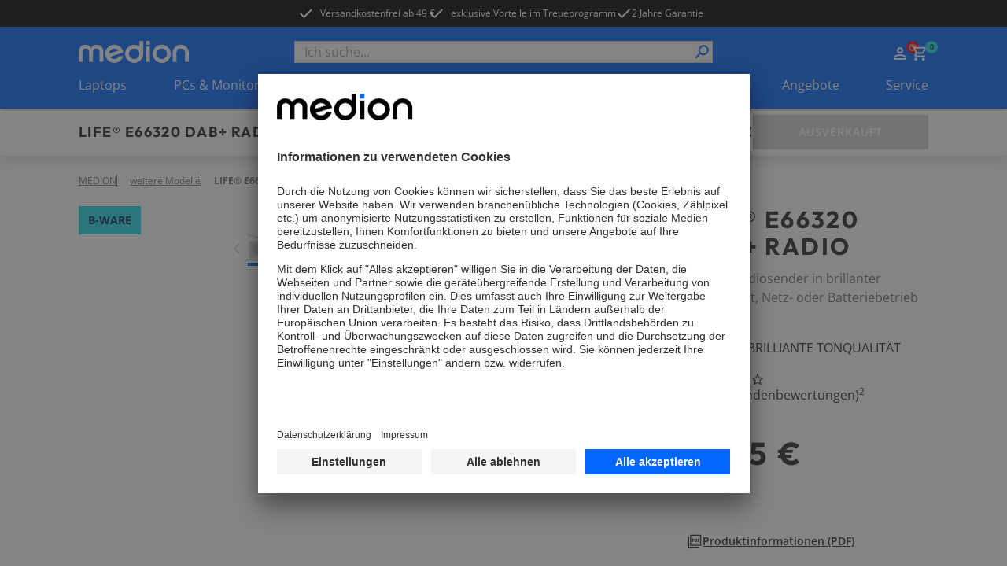

--- FILE ---
content_type: text/x-component
request_url: https://www.medion.com/de/shop/p/weitere-modelle-medion-life-e66320-dab-radio-digitale-radiosender-in-brillanter-tonqualitaet-netz-oder-batteriebetrieb--b-ware-50059750B?_rsc=l6wyy
body_size: 10230
content:
0:["Kfmn4BPpZErk_FwVkw3ND",[["children","(page)","children","p","children",["productCode","weitere-modelle-medion-life-e66320-dab-radio-digitale-radiosender-in-brillanter-tonqualitaet-netz-oder-batteriebetrieb--b-ware-50059750B","d"],"children","__PAGE__",["__PAGE__",{}],["__PAGE__",{},[["$L1","$L2",[["$","link","0",{"rel":"stylesheet","href":"/de/shop/_next/static/css/74fc351921f6806e.css","precedence":"next","crossOrigin":"$undefined"}]]],null],null],["$L3",null]]]]
4:I[66038,["2972","static/chunks/2972-77648622e92d7370.js","3145","static/chunks/3145-f921998d3952809b.js","5196","static/chunks/5196-44d9add864b886d8.js","1142","static/chunks/1142-800a992ad8ad71e5.js","6053","static/chunks/6053-92acd2f1047fa40f.js","605","static/chunks/605-366fb18e617c69dd.js","602","static/chunks/602-19f59945c978e1e3.js","1466","static/chunks/1466-b25744f1f9f295be.js","600","static/chunks/600-7891a4b108ea7cf2.js","918","static/chunks/918-af7b11baf57dd5a1.js","6094","static/chunks/6094-e6ba87c4929df46f.js","8494","static/chunks/8494-1efc5641e62a9d1e.js","7242","static/chunks/7242-0d3c1a7d0ebc0b17.js","1320","static/chunks/1320-895d2cade3e0db26.js","3281","static/chunks/3281-dca0f883f84acd12.js","6032","static/chunks/6032-4a47db69a895ef9e.js","1019","static/chunks/1019-5b2f9fbeface426e.js","901","static/chunks/901-de9b9a6f94970e70.js","8351","static/chunks/app/(page)/p/%5BproductCode%5D/page-17da2863c55d899f.js"],"StickyNavigation"]
5:I[36431,["2972","static/chunks/2972-77648622e92d7370.js","3145","static/chunks/3145-f921998d3952809b.js","5196","static/chunks/5196-44d9add864b886d8.js","1142","static/chunks/1142-800a992ad8ad71e5.js","6053","static/chunks/6053-92acd2f1047fa40f.js","605","static/chunks/605-366fb18e617c69dd.js","602","static/chunks/602-19f59945c978e1e3.js","1466","static/chunks/1466-b25744f1f9f295be.js","600","static/chunks/600-7891a4b108ea7cf2.js","918","static/chunks/918-af7b11baf57dd5a1.js","6094","static/chunks/6094-e6ba87c4929df46f.js","8494","static/chunks/8494-1efc5641e62a9d1e.js","7242","static/chunks/7242-0d3c1a7d0ebc0b17.js","1320","static/chunks/1320-895d2cade3e0db26.js","3281","static/chunks/3281-dca0f883f84acd12.js","6032","static/chunks/6032-4a47db69a895ef9e.js","1019","static/chunks/1019-5b2f9fbeface426e.js","901","static/chunks/901-de9b9a6f94970e70.js","8351","static/chunks/app/(page)/p/%5BproductCode%5D/page-17da2863c55d899f.js"],"Breadcrumb"]
6:I[99044,["2972","static/chunks/2972-77648622e92d7370.js","3145","static/chunks/3145-f921998d3952809b.js","5196","static/chunks/5196-44d9add864b886d8.js","1142","static/chunks/1142-800a992ad8ad71e5.js","6053","static/chunks/6053-92acd2f1047fa40f.js","605","static/chunks/605-366fb18e617c69dd.js","602","static/chunks/602-19f59945c978e1e3.js","1466","static/chunks/1466-b25744f1f9f295be.js","600","static/chunks/600-7891a4b108ea7cf2.js","918","static/chunks/918-af7b11baf57dd5a1.js","6094","static/chunks/6094-e6ba87c4929df46f.js","8494","static/chunks/8494-1efc5641e62a9d1e.js","7242","static/chunks/7242-0d3c1a7d0ebc0b17.js","1320","static/chunks/1320-895d2cade3e0db26.js","3281","static/chunks/3281-dca0f883f84acd12.js","6032","static/chunks/6032-4a47db69a895ef9e.js","1019","static/chunks/1019-5b2f9fbeface426e.js","901","static/chunks/901-de9b9a6f94970e70.js","8351","static/chunks/app/(page)/p/%5BproductCode%5D/page-17da2863c55d899f.js"],"ProductGallery"]
d:I[39910,["2972","static/chunks/2972-77648622e92d7370.js","3145","static/chunks/3145-f921998d3952809b.js","5196","static/chunks/5196-44d9add864b886d8.js","1142","static/chunks/1142-800a992ad8ad71e5.js","6053","static/chunks/6053-92acd2f1047fa40f.js","605","static/chunks/605-366fb18e617c69dd.js","602","static/chunks/602-19f59945c978e1e3.js","1466","static/chunks/1466-b25744f1f9f295be.js","600","static/chunks/600-7891a4b108ea7cf2.js","918","static/chunks/918-af7b11baf57dd5a1.js","6094","static/chunks/6094-e6ba87c4929df46f.js","8494","static/chunks/8494-1efc5641e62a9d1e.js","7242","static/chunks/7242-0d3c1a7d0ebc0b17.js","1320","static/chunks/1320-895d2cade3e0db26.js","3281","static/chunks/3281-dca0f883f84acd12.js","6032","static/chunks/6032-4a47db69a895ef9e.js","1019","static/chunks/1019-5b2f9fbeface426e.js","901","static/chunks/901-de9b9a6f94970e70.js","8351","static/chunks/app/(page)/p/%5BproductCode%5D/page-17da2863c55d899f.js"],"ProductSelector"]
f:I[82613,["2972","static/chunks/2972-77648622e92d7370.js","3145","static/chunks/3145-f921998d3952809b.js","5196","static/chunks/5196-44d9add864b886d8.js","1142","static/chunks/1142-800a992ad8ad71e5.js","6053","static/chunks/6053-92acd2f1047fa40f.js","605","static/chunks/605-366fb18e617c69dd.js","602","static/chunks/602-19f59945c978e1e3.js","1466","static/chunks/1466-b25744f1f9f295be.js","600","static/chunks/600-7891a4b108ea7cf2.js","918","static/chunks/918-af7b11baf57dd5a1.js","6094","static/chunks/6094-e6ba87c4929df46f.js","8494","static/chunks/8494-1efc5641e62a9d1e.js","7242","static/chunks/7242-0d3c1a7d0ebc0b17.js","1320","static/chunks/1320-895d2cade3e0db26.js","3281","static/chunks/3281-dca0f883f84acd12.js","6032","static/chunks/6032-4a47db69a895ef9e.js","1019","static/chunks/1019-5b2f9fbeface426e.js","901","static/chunks/901-de9b9a6f94970e70.js","8351","static/chunks/app/(page)/p/%5BproductCode%5D/page-17da2863c55d899f.js"],"ProductBundle"]
25:I[99318,["2972","static/chunks/2972-77648622e92d7370.js","3145","static/chunks/3145-f921998d3952809b.js","5196","static/chunks/5196-44d9add864b886d8.js","1142","static/chunks/1142-800a992ad8ad71e5.js","6053","static/chunks/6053-92acd2f1047fa40f.js","605","static/chunks/605-366fb18e617c69dd.js","602","static/chunks/602-19f59945c978e1e3.js","1466","static/chunks/1466-b25744f1f9f295be.js","600","static/chunks/600-7891a4b108ea7cf2.js","918","static/chunks/918-af7b11baf57dd5a1.js","6094","static/chunks/6094-e6ba87c4929df46f.js","8494","static/chunks/8494-1efc5641e62a9d1e.js","7242","static/chunks/7242-0d3c1a7d0ebc0b17.js","1320","static/chunks/1320-895d2cade3e0db26.js","3281","static/chunks/3281-dca0f883f84acd12.js","6032","static/chunks/6032-4a47db69a895ef9e.js","1019","static/chunks/1019-5b2f9fbeface426e.js","901","static/chunks/901-de9b9a6f94970e70.js","8351","static/chunks/app/(page)/p/%5BproductCode%5D/page-17da2863c55d899f.js"],"ProductsDY"]
26:I[83395,["2972","static/chunks/2972-77648622e92d7370.js","3145","static/chunks/3145-f921998d3952809b.js","5196","static/chunks/5196-44d9add864b886d8.js","1142","static/chunks/1142-800a992ad8ad71e5.js","6053","static/chunks/6053-92acd2f1047fa40f.js","605","static/chunks/605-366fb18e617c69dd.js","602","static/chunks/602-19f59945c978e1e3.js","1466","static/chunks/1466-b25744f1f9f295be.js","600","static/chunks/600-7891a4b108ea7cf2.js","918","static/chunks/918-af7b11baf57dd5a1.js","6094","static/chunks/6094-e6ba87c4929df46f.js","8494","static/chunks/8494-1efc5641e62a9d1e.js","7242","static/chunks/7242-0d3c1a7d0ebc0b17.js","1320","static/chunks/1320-895d2cade3e0db26.js","3281","static/chunks/3281-dca0f883f84acd12.js","6032","static/chunks/6032-4a47db69a895ef9e.js","1019","static/chunks/1019-5b2f9fbeface426e.js","901","static/chunks/901-de9b9a6f94970e70.js","8351","static/chunks/app/(page)/p/%5BproductCode%5D/page-17da2863c55d899f.js"],"Image"]
27:I[82814,["2972","static/chunks/2972-77648622e92d7370.js","3145","static/chunks/3145-f921998d3952809b.js","5196","static/chunks/5196-44d9add864b886d8.js","1142","static/chunks/1142-800a992ad8ad71e5.js","6053","static/chunks/6053-92acd2f1047fa40f.js","605","static/chunks/605-366fb18e617c69dd.js","602","static/chunks/602-19f59945c978e1e3.js","1466","static/chunks/1466-b25744f1f9f295be.js","600","static/chunks/600-7891a4b108ea7cf2.js","918","static/chunks/918-af7b11baf57dd5a1.js","6094","static/chunks/6094-e6ba87c4929df46f.js","8494","static/chunks/8494-1efc5641e62a9d1e.js","7242","static/chunks/7242-0d3c1a7d0ebc0b17.js","1320","static/chunks/1320-895d2cade3e0db26.js","3281","static/chunks/3281-dca0f883f84acd12.js","6032","static/chunks/6032-4a47db69a895ef9e.js","1019","static/chunks/1019-5b2f9fbeface426e.js","901","static/chunks/901-de9b9a6f94970e70.js","8351","static/chunks/app/(page)/p/%5BproductCode%5D/page-17da2863c55d899f.js"],"ProductContent"]
32:I[20313,["2972","static/chunks/2972-77648622e92d7370.js","3145","static/chunks/3145-f921998d3952809b.js","5196","static/chunks/5196-44d9add864b886d8.js","1142","static/chunks/1142-800a992ad8ad71e5.js","6053","static/chunks/6053-92acd2f1047fa40f.js","605","static/chunks/605-366fb18e617c69dd.js","602","static/chunks/602-19f59945c978e1e3.js","1466","static/chunks/1466-b25744f1f9f295be.js","600","static/chunks/600-7891a4b108ea7cf2.js","918","static/chunks/918-af7b11baf57dd5a1.js","6094","static/chunks/6094-e6ba87c4929df46f.js","8494","static/chunks/8494-1efc5641e62a9d1e.js","7242","static/chunks/7242-0d3c1a7d0ebc0b17.js","1320","static/chunks/1320-895d2cade3e0db26.js","3281","static/chunks/3281-dca0f883f84acd12.js","6032","static/chunks/6032-4a47db69a895ef9e.js","1019","static/chunks/1019-5b2f9fbeface426e.js","901","static/chunks/901-de9b9a6f94970e70.js","8351","static/chunks/app/(page)/p/%5BproductCode%5D/page-17da2863c55d899f.js"],"ProductReviews"]
34:I[12724,["2972","static/chunks/2972-77648622e92d7370.js","3145","static/chunks/3145-f921998d3952809b.js","5196","static/chunks/5196-44d9add864b886d8.js","1142","static/chunks/1142-800a992ad8ad71e5.js","6053","static/chunks/6053-92acd2f1047fa40f.js","605","static/chunks/605-366fb18e617c69dd.js","602","static/chunks/602-19f59945c978e1e3.js","1466","static/chunks/1466-b25744f1f9f295be.js","600","static/chunks/600-7891a4b108ea7cf2.js","918","static/chunks/918-af7b11baf57dd5a1.js","6094","static/chunks/6094-e6ba87c4929df46f.js","8494","static/chunks/8494-1efc5641e62a9d1e.js","7242","static/chunks/7242-0d3c1a7d0ebc0b17.js","1320","static/chunks/1320-895d2cade3e0db26.js","3281","static/chunks/3281-dca0f883f84acd12.js","6032","static/chunks/6032-4a47db69a895ef9e.js","1019","static/chunks/1019-5b2f9fbeface426e.js","901","static/chunks/901-de9b9a6f94970e70.js","8351","static/chunks/app/(page)/p/%5BproductCode%5D/page-17da2863c55d899f.js"],"Accordion"]
35:I[12724,["2972","static/chunks/2972-77648622e92d7370.js","3145","static/chunks/3145-f921998d3952809b.js","5196","static/chunks/5196-44d9add864b886d8.js","1142","static/chunks/1142-800a992ad8ad71e5.js","6053","static/chunks/6053-92acd2f1047fa40f.js","605","static/chunks/605-366fb18e617c69dd.js","602","static/chunks/602-19f59945c978e1e3.js","1466","static/chunks/1466-b25744f1f9f295be.js","600","static/chunks/600-7891a4b108ea7cf2.js","918","static/chunks/918-af7b11baf57dd5a1.js","6094","static/chunks/6094-e6ba87c4929df46f.js","8494","static/chunks/8494-1efc5641e62a9d1e.js","7242","static/chunks/7242-0d3c1a7d0ebc0b17.js","1320","static/chunks/1320-895d2cade3e0db26.js","3281","static/chunks/3281-dca0f883f84acd12.js","6032","static/chunks/6032-4a47db69a895ef9e.js","1019","static/chunks/1019-5b2f9fbeface426e.js","901","static/chunks/901-de9b9a6f94970e70.js","8351","static/chunks/app/(page)/p/%5BproductCode%5D/page-17da2863c55d899f.js"],"AccordionItem"]
36:I[12724,["2972","static/chunks/2972-77648622e92d7370.js","3145","static/chunks/3145-f921998d3952809b.js","5196","static/chunks/5196-44d9add864b886d8.js","1142","static/chunks/1142-800a992ad8ad71e5.js","6053","static/chunks/6053-92acd2f1047fa40f.js","605","static/chunks/605-366fb18e617c69dd.js","602","static/chunks/602-19f59945c978e1e3.js","1466","static/chunks/1466-b25744f1f9f295be.js","600","static/chunks/600-7891a4b108ea7cf2.js","918","static/chunks/918-af7b11baf57dd5a1.js","6094","static/chunks/6094-e6ba87c4929df46f.js","8494","static/chunks/8494-1efc5641e62a9d1e.js","7242","static/chunks/7242-0d3c1a7d0ebc0b17.js","1320","static/chunks/1320-895d2cade3e0db26.js","3281","static/chunks/3281-dca0f883f84acd12.js","6032","static/chunks/6032-4a47db69a895ef9e.js","1019","static/chunks/1019-5b2f9fbeface426e.js","901","static/chunks/901-de9b9a6f94970e70.js","8351","static/chunks/app/(page)/p/%5BproductCode%5D/page-17da2863c55d899f.js"],"AccordionTrigger"]
37:I[12724,["2972","static/chunks/2972-77648622e92d7370.js","3145","static/chunks/3145-f921998d3952809b.js","5196","static/chunks/5196-44d9add864b886d8.js","1142","static/chunks/1142-800a992ad8ad71e5.js","6053","static/chunks/6053-92acd2f1047fa40f.js","605","static/chunks/605-366fb18e617c69dd.js","602","static/chunks/602-19f59945c978e1e3.js","1466","static/chunks/1466-b25744f1f9f295be.js","600","static/chunks/600-7891a4b108ea7cf2.js","918","static/chunks/918-af7b11baf57dd5a1.js","6094","static/chunks/6094-e6ba87c4929df46f.js","8494","static/chunks/8494-1efc5641e62a9d1e.js","7242","static/chunks/7242-0d3c1a7d0ebc0b17.js","1320","static/chunks/1320-895d2cade3e0db26.js","3281","static/chunks/3281-dca0f883f84acd12.js","6032","static/chunks/6032-4a47db69a895ef9e.js","1019","static/chunks/1019-5b2f9fbeface426e.js","901","static/chunks/901-de9b9a6f94970e70.js","8351","static/chunks/app/(page)/p/%5BproductCode%5D/page-17da2863c55d899f.js"],"AccordionContent"]
38:"$Sreact.fragment"
39:I[5599,["2972","static/chunks/2972-77648622e92d7370.js","3145","static/chunks/3145-f921998d3952809b.js","5196","static/chunks/5196-44d9add864b886d8.js","1142","static/chunks/1142-800a992ad8ad71e5.js","6053","static/chunks/6053-92acd2f1047fa40f.js","605","static/chunks/605-366fb18e617c69dd.js","602","static/chunks/602-19f59945c978e1e3.js","1466","static/chunks/1466-b25744f1f9f295be.js","600","static/chunks/600-7891a4b108ea7cf2.js","918","static/chunks/918-af7b11baf57dd5a1.js","6094","static/chunks/6094-e6ba87c4929df46f.js","8494","static/chunks/8494-1efc5641e62a9d1e.js","7242","static/chunks/7242-0d3c1a7d0ebc0b17.js","1320","static/chunks/1320-895d2cade3e0db26.js","3281","static/chunks/3281-dca0f883f84acd12.js","6032","static/chunks/6032-4a47db69a895ef9e.js","1019","static/chunks/1019-5b2f9fbeface426e.js","901","static/chunks/901-de9b9a6f94970e70.js","8351","static/chunks/app/(page)/p/%5BproductCode%5D/page-17da2863c55d899f.js"],"RelatedArticles"]
3a:"$Sreact.suspense"
3d:I[69981,["2972","static/chunks/2972-77648622e92d7370.js","3145","static/chunks/3145-f921998d3952809b.js","5196","static/chunks/5196-44d9add864b886d8.js","1142","static/chunks/1142-800a992ad8ad71e5.js","6053","static/chunks/6053-92acd2f1047fa40f.js","605","static/chunks/605-366fb18e617c69dd.js","602","static/chunks/602-19f59945c978e1e3.js","1466","static/chunks/1466-b25744f1f9f295be.js","600","static/chunks/600-7891a4b108ea7cf2.js","918","static/chunks/918-af7b11baf57dd5a1.js","6094","static/chunks/6094-e6ba87c4929df46f.js","8494","static/chunks/8494-1efc5641e62a9d1e.js","7242","static/chunks/7242-0d3c1a7d0ebc0b17.js","1320","static/chunks/1320-895d2cade3e0db26.js","3281","static/chunks/3281-dca0f883f84acd12.js","6032","static/chunks/6032-4a47db69a895ef9e.js","1019","static/chunks/1019-5b2f9fbeface426e.js","901","static/chunks/901-de9b9a6f94970e70.js","8351","static/chunks/app/(page)/p/%5BproductCode%5D/page-17da2863c55d899f.js"],"SendGTMOnPageLoad"]
40:I[13084,["2972","static/chunks/2972-77648622e92d7370.js","3145","static/chunks/3145-f921998d3952809b.js","5196","static/chunks/5196-44d9add864b886d8.js","1142","static/chunks/1142-800a992ad8ad71e5.js","6053","static/chunks/6053-92acd2f1047fa40f.js","605","static/chunks/605-366fb18e617c69dd.js","602","static/chunks/602-19f59945c978e1e3.js","1466","static/chunks/1466-b25744f1f9f295be.js","600","static/chunks/600-7891a4b108ea7cf2.js","918","static/chunks/918-af7b11baf57dd5a1.js","6094","static/chunks/6094-e6ba87c4929df46f.js","8494","static/chunks/8494-1efc5641e62a9d1e.js","7242","static/chunks/7242-0d3c1a7d0ebc0b17.js","1320","static/chunks/1320-895d2cade3e0db26.js","3281","static/chunks/3281-dca0f883f84acd12.js","6032","static/chunks/6032-4a47db69a895ef9e.js","1019","static/chunks/1019-5b2f9fbeface426e.js","901","static/chunks/901-de9b9a6f94970e70.js","8351","static/chunks/app/(page)/p/%5BproductCode%5D/page-17da2863c55d899f.js"],"DynamicYieldPageContext"]
41:I[62703,["2972","static/chunks/2972-77648622e92d7370.js","3145","static/chunks/3145-f921998d3952809b.js","5196","static/chunks/5196-44d9add864b886d8.js","1142","static/chunks/1142-800a992ad8ad71e5.js","6053","static/chunks/6053-92acd2f1047fa40f.js","605","static/chunks/605-366fb18e617c69dd.js","602","static/chunks/602-19f59945c978e1e3.js","1466","static/chunks/1466-b25744f1f9f295be.js","600","static/chunks/600-7891a4b108ea7cf2.js","918","static/chunks/918-af7b11baf57dd5a1.js","6094","static/chunks/6094-e6ba87c4929df46f.js","8494","static/chunks/8494-1efc5641e62a9d1e.js","7242","static/chunks/7242-0d3c1a7d0ebc0b17.js","1320","static/chunks/1320-895d2cade3e0db26.js","3281","static/chunks/3281-dca0f883f84acd12.js","6032","static/chunks/6032-4a47db69a895ef9e.js","1019","static/chunks/1019-5b2f9fbeface426e.js","901","static/chunks/901-de9b9a6f94970e70.js","8351","static/chunks/app/(page)/p/%5BproductCode%5D/page-17da2863c55d899f.js"],"RemoveQueryParams"]
8:{"AddToCart":"in den Warenkorb","Add2ArticlesToCart":"in den Warenkorb (2 Artikel)","SoldOut":"Ausverkauft","Cart":"Warenkorb","Overview":"Ãœbersicht","Reviews":"Bewertungen","Alternatives":"Alternativen","TechnicalData":"Technische Daten","Accessories":"Ã„hnliche Produkte","Accessories-sub":"ZubehÃ¶r","FAQs":"FAQs","SimilarProducts":"Ã„hnliche Produkte im Vergleich","Rating":"Bewertung","GraphicsCard":"Grafikkarte","ComputerMemory":"Arbeitsspeicher","CustomerReviews":"Kundenbewertungen","AvailableForPickup":"Selbstabholung mÃ¶glich","Awards":"Auszeichnungen","TopSeller":"Top Seller","BoughtTogether":"Oft zusammen gekauft","ShowMore":"Mehr anzeigen","ShowLess":"Weniger anzeigen","Experience3D":"Erlebe Dein Produkt in 3D:","ViewInRoom":"Live-Ansicht**","AllRoundView":"Rundum Ansicht","Important":"**WICHTIG:","ReadInstructions":"Kurzanleitung lesen!","IncludingTax":"inkl. Steuern","IncludingTaxAndShipping":"inkl. Steuern, evtl. zzgl. Versand","InstructionsHeadline":"Augmented Reality (AR): Das Produkt in Deinem Raum ansehen.","InstructionsLi1":"Smartphone mit Barcodescanner-App erforderlich.","InstructionsLi2":"Scanne Ã¼ber Deinen QR-Code-Scanner auf dem Smartphone  den QR-Code.","InstructionsLi3":"Scanne Deinen Raum, um das Produkt Ã¼ber Deine Smartphone-Kamera in Deinem Raum zu stellen.","Product Reviews":"So habt Ihr das Produkt bewertet","ProductReviewsDisclaimer":"Hinweis: Echtheit von Kundenbewertungen","ProductReviewsDisclaimerText":"Wir arbeiten mit der unabhÃ¤ngigen Online-Bewertungsdienste-Anbieterin <strong class='font-bold'>eKomi Holding GmbH</strong> zusammen, um von Unternehmern und Verbrauchern Bewertungen der von uns angebotenen Waren und Dienstleistungen zu generieren und auf unseren Webseiten zu verÃ¶ffentlichen. Wir stellen sicher, dass die von uns verÃ¶ffentlichten Bewertungen von Verbrauchern stammen.","ProductReviewsDisclaimerText2":"Dies geschieht, indem nur solche Verbraucher einen Bewertungslink erhalten oder bei der eKomi Holding GmbH anfordern kÃ¶nnen, die die bewerteten Waren oder Dienstleistungen auch tatsÃ¤chlich bei uns erworben oder bestellt haben. Weitere Informationen Ã¼ber das VertragsverhÃ¤ltnis zwischen uns und der eKomi Holding GmbH und Ã¼ber die im VerhÃ¤ltnis zwischen den Bewertern und der eKomi Holding GmbH geltenden Regeln Ã¼ber die Abgabe von Bewertungen und den Umgang mit den Bewertungen (z.B. nach welchen Kriterien Bewertungen aussortiert werden und ob alle Bewertungen â€“ positive wie negative â€“ verÃ¶ffentlicht werden) sind unter <a href='https://www.ekomi.de/de/agb/' target='_blank' class='underline'>AGB</a> und unter <a href='https://www.ekomi.de/de/kommunikationsregeln/' target='_blank' class='underline'>Kommunikationsregeln</a> abrufbar.","Reviewed Article":"Bewerteter Artikel","VoucherExpiration":"ACHTUNG: Das Angebot endet am ","Oclock":" Uhr","CopyVoucher":"Gutschein kopieren","ClickAndCollect":"Click & Collect:","Pickup":"Selbstabholung in Essen mÃ¶glich.","ClickAndCollectDescription":"Online einkaufen und Deine Bestellung im MEDION Fabrikverkauf (SchÃ¶nscheidtstraÃŸe 100, 45307 Essen) abholen. Wir stellen die Artikel fÃ¼r Dich zusammen und bereiten alles so vor, dass Du Deine Bestellung (fast) kontaktlos mit nach Hause nehmen kannst.","MoreInformation":"Mehr Informationen sind hier erhÃ¤ltlich.","ProductHighlights":"Highlights","Comparison":"Vergleich","c_energy_rating":"Energiebewertung","BundleModuleHeadline":"Empfohlene Kombinationen","price_reduction":"hot deal","sale":"Sale","free_shipping":"Versandkostenfrei","daily_deal":"Tagesdeal","perm_low_price":"Dauer-Niedrigpreis","low_price":"Niedrigpreis","special_sale":"Sonderverkauf","last_chance":"Letzte Chance","saving_package_or_item_set":"Sparpaket","new":"Neu","top":"Top Deal","bundle":"Bundle","Bundle":"Bundle","b_goog":"BStock","black_week":"Black Deal","zero_financing":"0% Finanzierung","incl_soundbar":"inkl. Soundbar","special_offer":"Aktion","recommendation":"Unsere Empfehlung","tip":"Unser Tip","only_online":"Nur Online","voucher":"Gutschein","item_set":"Artikelset","PriceReduction":"hot deal","BStock":"B-Ware","Save":"sparen","Promotion":"Gutschein"}
9:{"ShowMore":"Mehr anzeigen","ShowLess":"Weniger anzeigen","MoreDetails":"Weitere Details"}
a:{"Available":"Sofort verfÃ¼gbar","NotAvailable":"Leider aktuell nicht verfÃ¼gbar","OutOfStock":"Ausverkauft","New":"Neu","Sale":"Sale","sale":"Sale","Top":"Top","Bundle":"Bundle","PriceReduction":"hot deal","Promotion":"Gutschein","Save":"sparen","CollectedBytes":"Sammle {bytes}","ProductImage":"Produktbild","LearnMore":"Mehr erfahren","Logo":"Produktinformationslogos","Products":"Produkte","Product":"Produkt","Page":"Seite","ArticlesPerPage":"Artikel pro Seite","Sorting":"Sortierung","sort.relevanceDescription":"Relevanz","FFClickCount desc":"Relevanz","sort.reviewDesc":"Kundenbewertung","sort.salesDesc":"Bestsellers","sort.priceAsc":"Preis aufsteigend","sort.priceDesc":"Preis absteigend","DeliveryTime":"2-3 Werktage","DeliveryTimeLong":"7-8 Werktage","DeliveryToPoU":"Lieferung bis zur Verwendungsstelle","DeliveryToPoUHeadline":"Lieferung bis zum individuellen Wunschplatz","DeliveryToPoULi1":"Die Lieferung erfolgt bis zum von Dir gewÃ¼nschten, frei zugÃ¤nglichen Platz - im Wohnzimmer, der KÃ¼che etc.","DeliveryToPoULi2-1":"Sprich die Details einfach mit dem Speditionsmitarbeiter bei der Vor-Ort-Lieferung ab und beachte unsere ","Notes":"Hinweise","DeliveryToPoULi2-2":"Wenn Dir etwas unklar ist, helfen Dir die Kollegen vom Service gerne weiter.","Filter":"Filter","SeeIn3D":"Erlebe Dein Produkt in 3D","LiveView":"Live-Ansicht**","Important":"**WICHTIG:","InstructionsHeadline":"Augmented Reality (AR): Das Produkt in Deinem Raum ansehen.","InstructionsLi1":"Smartphone mit Barcodescanner-App erforderlich.","InstructionsLi2":"Scanne Ã¼ber Deinen QR-Code-Scanner auf dem Smartphone  den QR-Code.","InstructionsLi3":"Scanne Deinen Raum, um das Produkt Ã¼ber Deine Smartphone-Kamera in Deinem Raum zu stellen.","ReadInstructions":"Kurzanleitung lesen!","ProductInformation":"Produktinformationen","ProductDataSheet":"Produktdatenblatt","AddToCart":"Zum Warenkorb hinzufÃ¼gen","ViewEnergyRating":"Energie Bewertung Anschauen","ViewAsSmallCards":"Kleine Kacheln","ViewAsBigCards":"GroÃŸe Kacheln","PrevPage":"Eine Seite zurÃ¼ck","NextPage":"Eine Seite vor","DeliveryAsToPoU":"Versand mit Spedition","DeliveryAsPackage":"Versand als Paket","BStock":"B-Ware","Rating":"Bewertungen","Stars":"Sterne"}
b:{"Prev":"ZurÃ¼ck","Next":"Vor"}
c:{"OverlayHeadline":"Gute Wahl! Der Artikel befindet sich jetzt im Warenkorb.","BundleOverlayHeadline":"Gute Wahl! Die Artikel befinden sich jetzt im Warenkorb.","ToCart":"zum Warenkorb","ToCheckout":"Jetzt kaufen","ProductImage":"Produktbild","ContinueShopping":"Weiter Einkaufen","ErrorText":"Beim HinzufÃ¼gen des Produkts zum Warenkorb ist ein Fehler aufgetreten. Bitte versuche es erneut.","NoStockError":"Dieser Artikel ist leider nicht mehr verfÃ¼gbar.","BundleProductErrorHeadline":"Beim HinzufÃ¼gen des Bundle-Produkts zum Warenkorb ist ein Fehler aufgetreten.","ProductDataSheet":"Produktdatenblatt","ProductInformation":"Produktinformationen","NoProducts":"Dein Warenkorb ist leer","StartShopping":"Starte jetzt Deinen Einkauf!","0Articles":"0 Artikel","ToHomepage":"Zur Startseite","ArticleDeletedSuccess":"Der Artikel wurde aus Deinem Warenkorb gelÃ¶scht","ArticleRemoved":"Ein oder mehrere Produkte sind leider nicht mehr verfÃ¼gbar und wurden aus Deinem Warenkorb entfernt"}
7:{"PDP":"$8","CollapseText":"$9","ProductCard":"$a","Gallery":"$b","Cart":"$c"}
10:[]
12:{"code":"E70D42D25B63CA216410E18EF986F64E","name":"weitere Modelle","url":"/fm-radios"}
11:["$12"]
13:{"currencyIso":"EUR","formattedValue":"4,99 â‚¬","priceType":"BUY","value":4.99}
14:T548,<img src="https://media.medion.com/prod/medion/de_DE/0748/0781/0700/NEU_Header_CE_Audio_Junge_Leute_Konzert.jpg?impolicy=aplus_h" alt="NEU_Header_CE_Audio_Junge_Leute_Konzert.jpg" />   <b>Verkaufsartikel mit beschÃ¤digter oder fehlender Originalverpackung (insbesondere Retouren aus dem Versandhandel) sowie Produkte, die bereits ausgepackt oder vorgefÃ¼hrt wurden. Diese Artikel kÃ¶nnen minimale Gebrauchsspuren aufweisen (leichte Kratzer und FingerabdrÃ¼cke).</b><br/>   <p><strong>Klein aber klangstark</strong><br />
Das kompakte DAB+ Radio MEDION LIFE E66320 ist der perfekte Begleiter f&uuml;r H&ouml;rfunk-Fans: Handlich, stilvoll, einfach zu bedienen und mit hervorragendem Klang. Damit genie&szlig;t Du nicht nur Deine Lieblingssender &uuml;ber UKW sondern auch mit dem aktuellen DAB+ Standard (Digital Audio Broadcasting).</p>

<p><strong>Neue Technik, kompakt verpackt</strong><br />
Diese neue &Uuml;bertragungstechnik erlaubt brillante Tonqualit&auml;t ohne Rauschen, eine gr&ouml;&szlig;ere Sendervielfalt und bietet sogar Zusatzinfos, die auf dem Display des Radios angezeigt werden. Egal ob Dich das Radio via Netzadapter in der heimischen K&uuml;che unterh&auml;lt oder auf Reisen im Batteriebetrieb mit gro&szlig;artiger Musik versorgt &ndash; Diesen kleinen Klangk&uuml;nstler wirst Du garantiert schnell zu sch&auml;tzen wissen.</p>16:{"altText":"MD43000_3.jpg","format":"superZoom","galleryIndex":0,"imageType":"GALLERY","url":"https://media.medion.com/prod/medion/0760/0672/0584/MD43000_3.jpg?w=2800"}
17:{"altText":"MD43000_3.jpg","format":"zoom","galleryIndex":0,"imageType":"GALLERY","url":"https://media.medion.com/prod/medion/0760/0672/0584/MD43000_3.jpg?w=1600"}
18:{"altText":"MD43000_3.jpg","format":"product","galleryIndex":0,"imageType":"GALLERY","url":"https://media.medion.com/prod/medion/0760/0672/0584/MD43000_3.jpg?w=600"}
19:{"altText":"MD43000_3.jpg","format":"thumbnail","galleryIndex":0,"imageType":"GALLERY","url":"https://media.medion.com/prod/medion/0760/0672/0584/MD43000_3.jpg?w=300"}
1a:{"altText":"MD43000_1.jpg","format":"superZoom","galleryIndex":1,"imageType":"GALLERY","url":"https://media.medion.com/prod/medion/0727/0773/0616/MD43000_1.jpg?w=2800"}
1b:{"altText":"MD43000_1.jpg","format":"zoom","galleryIndex":1,"imageType":"GALLERY","url":"https://media.medion.com/prod/medion/0727/0773/0616/MD43000_1.jpg?w=1600"}
1c:{"altText":"MD43000_1.jpg","format":"product","galleryIndex":1,"imageType":"GALLERY","url":"https://media.medion.com/prod/medion/0727/0773/0616/MD43000_1.jpg?w=600"}
1d:{"altText":"MD43000_1.jpg","format":"thumbnail","galleryIndex":1,"imageType":"GALLERY","url":"https://media.medion.com/prod/medion/0727/0773/0616/MD43000_1.jpg?w=300"}
1e:{"altText":"MD43000_2.jpg","format":"superZoom","galleryIndex":2,"imageType":"GALLERY","url":"https://media.medion.com/prod/medion/0721/0765/0659/MD43000_2.jpg?w=2800"}
1f:{"altText":"MD43000_2.jpg","format":"zoom","galleryIndex":2,"imageType":"GALLERY","url":"https://media.medion.com/prod/medion/0721/0765/0659/MD43000_2.jpg?w=1600"}
20:{"altText":"MD43000_2.jpg","format":"product","galleryIndex":2,"imageType":"GALLERY","url":"https://media.medion.com/prod/medion/0721/0765/0659/MD43000_2.jpg?w=600"}
21:{"altText":"MD43000_2.jpg","format":"thumbnail","galleryIndex":2,"imageType":"GALLERY","url":"https://media.medion.com/prod/medion/0721/0765/0659/MD43000_2.jpg?w=300"}
15:["$16","$17","$18","$19","$1a","$1b","$1c","$1d","$1e","$1f","$20","$21"]
22:{"currencyIso":"EUR","formattedValue":"17,95 â‚¬","priceType":"BUY","value":17.95}
23:T63a,<div class="col-sm-6">   <div class="biglist">  <div class="biglist__title">Haupteigenschaften</div> <ul>
	<li>Mehr Programme &ndash; mehr Vielfalt</li>
	<li>Empfang von digitalen Radiosendern in brillanter Tonqualit&auml;t durch DAB+ Technologie (Digital Audio Broadcasting)</li>
	<li>&bdquo;+&ldquo; &ndash; mehr Programme in bester Tonqualit&auml;t und mit begleitenden Programminformationen wie z.B. Verkehrsdaten, Titel, Interpret, Nachrichtenschlagzeilen</li>
	<li>20 Senderspeicher (10 x DAB, 10 x UKW)</li>
	<li>Automatischer Sendersuchlauf und manuelle Sendereinstellung bei UKW Betrieb</li>
	<li>Lautsprecherleistung: 10 W max. Musikausgangsleistung (1 W RMS)</li>
	<li>Netz- oder Batteriebetrieb (4 x 1,5V AA, nicht im Lieferumfang enthalten)</li>
</ul>
 </div>      <div class="biglist"> <div class="biglist__title">Lieferumfang</div> <ul>
	<li>DAB+ Radio</li>
	<li>Netzadapter</li>
	<li>Bedienungsanleitung</li>
	<li>Garantiekarte</li>
</ul>
 </div>      <div class="biglist"> <div class="biglist__title">AnschlÃ¼sse</div> <ul>
	<li>3,5 mm Kopfh&ouml;reranschluss</li>
	<li>Netzadapteranschluss</li>
</ul>
 </div>   </div><div class="col-sm-6">   <div class="biglist"> <div class="biglist__title">Eigenschaften</div> <ul>
	<li>2-zeiliges Dot-Matrix-Display</li>
	<li>Elektronische Lautst&auml;rkeregelung</li>
	<li>Teleskopantenne<br />
	&nbsp;</li>
</ul>
 </div>    <div class="biglist">  <div class="biglist__title">Standardinformationen</div>  <ul>   <li>Artikelnummer: 50059750</li>             <li>Garantie: 24 Monate</li>      <li>EAN: 4061275026726</li>  </ul> </div> </div>24:{"isValueRounded":false,"stockLevel":0}
28:T548,<img src="https://media.medion.com/prod/medion/de_DE/0748/0781/0700/NEU_Header_CE_Audio_Junge_Leute_Konzert.jpg?impolicy=aplus_h" alt="NEU_Header_CE_Audio_Junge_Leute_Konzert.jpg" />   <b>Verkaufsartikel mit beschÃ¤digter oder fehlender Originalverpackung (insbesondere Retouren aus dem Versandhandel) sowie Produkte, die bereits ausgepackt oder vorgefÃ¼hrt wurden. Diese Artikel kÃ¶nnen minimale Gebrauchsspuren aufweisen (leichte Kratzer und FingerabdrÃ¼cke).</b><br/>   <p><strong>Klein aber klangstark</strong><br />
Das kompakte DAB+ Radio MEDION LIFE E66320 ist der perfekte Begleiter f&uuml;r H&ouml;rfunk-Fans: Handlich, stilvoll, einfach zu bedienen und mit hervorragendem Klang. Damit genie&szlig;t Du nicht nur Deine Lieblingssender &uuml;ber UKW sondern auch mit dem aktuellen DAB+ Standard (Digital Audio Broadcasting).</p>

<p><strong>Neue Technik, kompakt verpackt</strong><br />
Diese neue &Uuml;bertragungstechnik erlaubt brillante Tonqualit&auml;t ohne Rauschen, eine gr&ouml;&szlig;ere Sendervielfalt und bietet sogar Zusatzinfos, die auf dem Display des Radios angezeigt werden. Egal ob Dich das Radio via Netzadapter in der heimischen K&uuml;che unterh&auml;lt oder auf Reisen im Batteriebetrieb mit gro&szlig;artiger Musik versorgt &ndash; Diesen kleinen Klangk&uuml;nstler wirst Du garantiert schnell zu sch&auml;tzen wissen.</p>2b:{"url":"https://media.medion.com/prod/medion/0795/0801/0672/UKW%20NEU.JPG?impolicy=aplus_f"}
2a:{"description":"<p>Du m&ouml;chtest nicht nur die gr&ouml;&szlig;ten Hits der letzten Jahrzehnte h&ouml;ren, sondern auch stets &uuml;ber die aktuellen Nachrichten aus deiner Region und der ganzen Welt im Bilde sein? Mithilfe des eingebauten UKW-Empf&auml;nger bekommst Du Informationen und Entertainment in bester Stereoqualit&auml;t geliefert.</p>","descriptionFormal":"<p>UKW-Radioempfang<br />\nDie beliebten UKW-Radiosender versorgen Sie nicht nur mit Musik-Hits in Stereoqualit&auml;t sowie einem mitrei&szlig;enden Unterhaltungsprogramm. Sie liefern Ihnen auch die aktuellsten Lokalnachrichten sowie Neuigkeiten aus aller Welt direkt nach Hause.</p>","image":"$2b","shortDescription":"<p>UKW-Radioempfang<br />\n&Uuml;ber den klassischen UKW-&Uuml;bertragungsweg holst Du Dir die beliebtesten regionalen Radiostationen und Sendungen in Stereoqualit&auml;t auf Deinen Empf&auml;nger.</p>","shortDescriptionFormal":"<p>UKW-Radioempfang<br />\nOb aktuelle Nachrichten oder die gr&ouml;&szlig;ten Hits: &Uuml;ber den UKW-H&ouml;rfunk empfangen Sie die angesagtesten Radiosender aus Ihrer Region.</p>","title":"UKW-Radioempfang"}
2d:{"url":"https://media.medion.com/prod/medion/0790/0678/0732/Dab%2B_gruen.jpg?impolicy=aplus_f"}
2c:{"description":"<p>Digitaler Radioempfang &uuml;ber DAB+ erm&ouml;glicht Dir nicht nur, Deine Lieblingssender in der bestm&ouml;glichen Klangqualit&auml;t zu genie&szlig;en. Die moderne &Uuml;bertragungsform zeigt Dir auch alle wichtigen Informationen direkt auf dem Display Deines Ger&auml;ts an: Ob Sendernamen, K&uuml;nstler, Verkehrsinformationen oder die aktuellsten Nachrichten. Da mittlerweile auch viele Spartensender ihr Programm &uuml;ber DAB+ ausstrahlen, erh&auml;ltst Du Zugriff auf eine gro&szlig;e stilistische Bandbreite. Von Klassik und Pop bis hin zu den gr&ouml;&szlig;ten Hits der letzten Jahrzehnte ist alles dabei.</p>","descriptionFormal":"<p><strong>Digitaler Radioempfang mit DAB+</strong></p>\n\n<p>&Uuml;ber DAB+ empfangen Sie jederzeit die volle stilistische Bandbreite der Musik. Holen Sie sich rund um die Uhr genau die Kl&auml;nge nach Hause, die Sie am liebsten h&ouml;ren. Dank digitaler &Uuml;bertragung werden Ihre favorisierten Stationen in erstklassiger Qualit&auml;t ganz ohne Rauschen wiedergegeben. Au&szlig;erdem bietet DAB+ die M&ouml;glichkeit, zus&auml;tzliche Informationen auf dem eingebauten Display anzeigen zu lassen: So haben Sie jederzeit Interpreten, Liedtitel oder auch aktuelle Schlagzeilen aus den Nachrichten im Blick.</p>","image":"$2d","shortDescription":"<p><strong>Digitaler Radioempfang mit DAB+</strong><br />\nMit DAB+ holst Du Dir die ganze Vielfalt des Radios in hervorragender, digitaler Empfangsqualit&auml;t nach Hause.</p>","shortDescriptionFormal":"<p><strong>Digitaler Radioempfang mit DAB+</strong><br />\nDAB+ erm&ouml;glicht Ihnen den Empfang zahlreicher Radiosender in rauschfreier Digitalqualit&auml;t sowie die Anzeige vieler zus&auml;tzlicher Informationen.</p>","title":"Digitaler Radioempfang mit DAB+"}
2f:{"url":"https://media.medion.com/prod/medion/0766/0814/0654/Einfache_Bedienung.jpg?impolicy=aplus_f"}
2e:{"description":"<p>Damit Du die reichhaltige Funktionsvielfalt Deines Ger&auml;ts nutzen kannst, ohne Dich vorher mit l&auml;stigen Details auseinandersetzen zu m&uuml;ssen, steht Dir ein ausgefeiltes Bedienkonzept zur Verf&uuml;gung. Dieses sorgt f&uuml;r eine einfache und intuitive Nutzung aller vorhandenen M&ouml;glichkeiten.</p>","descriptionFormal":"<p>Einfache Bedienung<br />\nModernste Technik in Kombination mit einfachster Bedienung: Verlassen Sie sich auf ein ausgekl&uuml;geltes Konzept, das Ihnen die intuitive Kontrolle &uuml;ber alle Funktionen erm&ouml;glicht. Dadurch sparen Sie sich das W&auml;lzen langatmiger Anleitungen und k&ouml;nnen sich direkt dem Genuss Ihrer Lieblingsmusik hingeben.</p>","image":"$2f","shortDescription":"<p>Einfache Bedienung<br />\nEinfache und durchdachte Bedienm&ouml;glichkeiten geben Dir die volle Kontrolle &uuml;ber Dein Ger&auml;t, so dass Du sofort loslegen kannst.</p>","shortDescriptionFormal":"<p>Einfache Bedienung<br />\nLassen Sie sich von einem simplen und intuitiven Bedienkonzept &uuml;berzeugen, mit dem Sie m&uuml;helos s&auml;mtliche Ger&auml;tefunktionen steuern.</p>","title":"Einfache Bedienung"}
31:{"url":"https://media.medion.com/prod/medion/0835/0787/0684/Favoritenspeicher_Radios.jpg?impolicy=aplus_f"}
30:{"description":"<p>Damit Du die von Dir am meisten geh&ouml;rten Radiosender sofort und ohne weiteres aufrufen kannst, ist ein umfangreicher Senderspeicher integriert. Hier kannst Du bis zu 20 Stationen ausw&auml;hlen, die Dir anschlie&szlig;end auf Knopfdruck zur Verf&uuml;gung stehen.</p>","descriptionFormal":"<p>20 Speicherpl&auml;tze f&uuml;r Favoriten<br />\nAuf dem Senderspeicher f&uuml;r Favoriten hinterlegen Sie bis zu 20 Stationen zum Direktabruf. Dieser Umfang reicht spielend aus, um auch mehreren Personen in einem Haushalt die Gelegenheit zu geben, die jeweiligen Lieblingssender immer verf&uuml;gbar zu haben &ndash; ganz ohne l&auml;stige Suche.</p>","image":"$31","shortDescription":"<p>20 Speicherpl&auml;tze f&uuml;r Favoriten<br />\nSpeichere Deine Lieblings-Radiosender auf bis zu 20 Speicherpl&auml;tzen, um auf Knopfdruck blitzschnell das richtige Programm abrufen zu k&ouml;nnen.</p>","shortDescriptionFormal":"<p>20 Speicherpl&auml;tze f&uuml;r Favoriten<br />\nAuf insgesamt 20 Speicherpl&auml;tzen k&ouml;nnen Sie Ihre favorisierten Sender abspeichern und ohne weitere Suche direkt anw&auml;hlen.</p>","title":"20 SpeicherplÃ¤tze fÃ¼r Favoriten"}
29:["$2a","$2c","$2e","$30"]
33:[]
3c:T654,{"@context":"https://schema.org","@type":"Product","name":"MEDIONÂ® LIFEÂ® E66320 DAB+ Radio, digitale Radiosender in brillanter TonqualitÃ¤t, Netz- oder Batteriebetrieb  (B-Ware)","image":"https://media.medion.com/prod/medion/0760/0672/0584/MD43000_3.jpg?w=2800","description":"Verkaufsartikel mit beschÃ¤digter oder fehlender Originalverpackung (insbesondere Retouren aus dem Versandhandel) sowie Produkte, die bereits ausgepackt oder vorgefÃ¼hrt wurden. Diese Artikel kÃ¶nnen minimale Gebrauchsspuren aufweisen (leichte Kratzer und FingerabdrÃ¼cke). Klein aber klangstark Das kompakte DAB+ Radio MEDION LIFE E66320 ist der perfekte Begleiter fÃ¼r HÃ¶rfunk-Fans: Handlich, stilvoll, einfach zu bedienen und mit hervorragendem Klang. Damit genieÃŸt Du nicht nur Deine Lieblingssender Ã¼ber UKW sondern auch mit dem aktuellen DAB+ Standard (Digital Audio Broadcasting). Neue Technik, kompakt verpackt Diese neue Ãœbertragungstechnik erlaubt brillante TonqualitÃ¤t ohne Rauschen, eine grÃ¶ÃŸere Sendervielfalt und bietet sogar Zusatzinfos, die auf dem Display des Radios angezeigt werden. Egal ob Dich das Radio via Netzadapter in der heimischen KÃ¼che unterhÃ¤lt oder auf Reisen im Batteriebetrieb mit groÃŸartiger Musik versorgt â€“ Diesen kleinen KlangkÃ¼nstler wirst Du garantiert schnell zu schÃ¤tzen wissen.","mpn":"50059750B","url":"https://www.medion.com/de/shop/p/weitere-modelle-medion-life-e66320-dab-radio-digitale-radiosender-in-brillanter-tonqualitaet-netz-oder-batteriebetrieb--b-ware-50059750B","offers":{"@type":"Offer","priceCurrency":"EUR","price":17.95,"availability":"https://schema.org/OutOfStock"}}3e:{}
3f:{"page_breadcrumb":"MEDION > weitere Modelle > LIFEÂ® E66320 DAB+ Radio","page_country":"de","page_portal":"medion-de","page_language":"de","page_environment":"prod","page_title":"LIFEÂ® E66320 DAB+ Radio","page_type":"product","page_url":"https://www.medion.com/de/shop/undefined","page_referrer":"https://www.medion.com/de/shop/p/weitere-modelle-medion-life-e66320-dab-radio-digitale-radiosender-in-brillanter-tonqualitaet-netz-oder-batteriebetrieb--b-ware-50059750B"}
2:[["$","main",null,{"className":"relative","children":[["$","$L4",null,{"productId":"50059750B","productName":"MEDIONÂ® LIFEÂ® E66320 DAB+ Radio, digitale Radiosender in brillanter TonqualitÃ¤t, Netz- oder Batteriebetrieb  (B-Ware)","priceValue":17.95,"oldPriceValue":"$undefined","existingSections":{"overview":true,"highlights":true,"reviews":false,"alternatives":false,"technicalData":true,"accessories":true},"inStock":false,"dictionary":{"PDP":{"AddToCart":"in den Warenkorb","Add2ArticlesToCart":"in den Warenkorb (2 Artikel)","SoldOut":"Ausverkauft","Cart":"Warenkorb","Overview":"Ãœbersicht","Reviews":"Bewertungen","Alternatives":"Alternativen","TechnicalData":"Technische Daten","Accessories":"Ã„hnliche Produkte","Accessories-sub":"ZubehÃ¶r","FAQs":"FAQs","SimilarProducts":"Ã„hnliche Produkte im Vergleich","Rating":"Bewertung","GraphicsCard":"Grafikkarte","ComputerMemory":"Arbeitsspeicher","CustomerReviews":"Kundenbewertungen","AvailableForPickup":"Selbstabholung mÃ¶glich","Awards":"Auszeichnungen","TopSeller":"Top Seller","BoughtTogether":"Oft zusammen gekauft","ShowMore":"Mehr anzeigen","ShowLess":"Weniger anzeigen","Experience3D":"Erlebe Dein Produkt in 3D:","ViewInRoom":"Live-Ansicht**","AllRoundView":"Rundum Ansicht","Important":"**WICHTIG:","ReadInstructions":"Kurzanleitung lesen!","IncludingTax":"inkl. Steuern","IncludingTaxAndShipping":"inkl. Steuern, evtl. zzgl. Versand","InstructionsHeadline":"Augmented Reality (AR): Das Produkt in Deinem Raum ansehen.","InstructionsLi1":"Smartphone mit Barcodescanner-App erforderlich.","InstructionsLi2":"Scanne Ã¼ber Deinen QR-Code-Scanner auf dem Smartphone  den QR-Code.","InstructionsLi3":"Scanne Deinen Raum, um das Produkt Ã¼ber Deine Smartphone-Kamera in Deinem Raum zu stellen.","Product Reviews":"So habt Ihr das Produkt bewertet","ProductReviewsDisclaimer":"Hinweis: Echtheit von Kundenbewertungen","ProductReviewsDisclaimerText":"Wir arbeiten mit der unabhÃ¤ngigen Online-Bewertungsdienste-Anbieterin <strong class='font-bold'>eKomi Holding GmbH</strong> zusammen, um von Unternehmern und Verbrauchern Bewertungen der von uns angebotenen Waren und Dienstleistungen zu generieren und auf unseren Webseiten zu verÃ¶ffentlichen. Wir stellen sicher, dass die von uns verÃ¶ffentlichten Bewertungen von Verbrauchern stammen.","ProductReviewsDisclaimerText2":"Dies geschieht, indem nur solche Verbraucher einen Bewertungslink erhalten oder bei der eKomi Holding GmbH anfordern kÃ¶nnen, die die bewerteten Waren oder Dienstleistungen auch tatsÃ¤chlich bei uns erworben oder bestellt haben. Weitere Informationen Ã¼ber das VertragsverhÃ¤ltnis zwischen uns und der eKomi Holding GmbH und Ã¼ber die im VerhÃ¤ltnis zwischen den Bewertern und der eKomi Holding GmbH geltenden Regeln Ã¼ber die Abgabe von Bewertungen und den Umgang mit den Bewertungen (z.B. nach welchen Kriterien Bewertungen aussortiert werden und ob alle Bewertungen â€“ positive wie negative â€“ verÃ¶ffentlicht werden) sind unter <a href='https://www.ekomi.de/de/agb/' target='_blank' class='underline'>AGB</a> und unter <a href='https://www.ekomi.de/de/kommunikationsregeln/' target='_blank' class='underline'>Kommunikationsregeln</a> abrufbar.","Reviewed Article":"Bewerteter Artikel","VoucherExpiration":"ACHTUNG: Das Angebot endet am ","Oclock":" Uhr","CopyVoucher":"Gutschein kopieren","ClickAndCollect":"Click & Collect:","Pickup":"Selbstabholung in Essen mÃ¶glich.","ClickAndCollectDescription":"Online einkaufen und Deine Bestellung im MEDION Fabrikverkauf (SchÃ¶nscheidtstraÃŸe 100, 45307 Essen) abholen. Wir stellen die Artikel fÃ¼r Dich zusammen und bereiten alles so vor, dass Du Deine Bestellung (fast) kontaktlos mit nach Hause nehmen kannst.","MoreInformation":"Mehr Informationen sind hier erhÃ¤ltlich.","ProductHighlights":"Highlights","Comparison":"Vergleich","c_energy_rating":"Energiebewertung","BundleModuleHeadline":"Empfohlene Kombinationen","price_reduction":"hot deal","sale":"Sale","free_shipping":"Versandkostenfrei","daily_deal":"Tagesdeal","perm_low_price":"Dauer-Niedrigpreis","low_price":"Niedrigpreis","special_sale":"Sonderverkauf","last_chance":"Letzte Chance","saving_package_or_item_set":"Sparpaket","new":"Neu","top":"Top Deal","bundle":"Bundle","Bundle":"Bundle","b_goog":"BStock","black_week":"Black Deal","zero_financing":"0% Finanzierung","incl_soundbar":"inkl. Soundbar","special_offer":"Aktion","recommendation":"Unsere Empfehlung","tip":"Unser Tip","only_online":"Nur Online","voucher":"Gutschein","item_set":"Artikelset","PriceReduction":"hot deal","BStock":"B-Ware","Save":"sparen","Promotion":"Gutschein"},"CollapseText":{"ShowMore":"Mehr anzeigen","ShowLess":"Weniger anzeigen","MoreDetails":"Weitere Details"},"ProductCard":{"Available":"Sofort verfÃ¼gbar","NotAvailable":"Leider aktuell nicht verfÃ¼gbar","OutOfStock":"Ausverkauft","New":"Neu","Sale":"Sale","sale":"Sale","Top":"Top","Bundle":"Bundle","PriceReduction":"hot deal","Promotion":"Gutschein","Save":"sparen","CollectedBytes":"Sammle {bytes}","ProductImage":"Produktbild","LearnMore":"Mehr erfahren","Logo":"Produktinformationslogos","Products":"Produkte","Product":"Produkt","Page":"Seite","ArticlesPerPage":"Artikel pro Seite","Sorting":"Sortierung","sort.relevanceDescription":"Relevanz","FFClickCount desc":"Relevanz","sort.reviewDesc":"Kundenbewertung","sort.salesDesc":"Bestsellers","sort.priceAsc":"Preis aufsteigend","sort.priceDesc":"Preis absteigend","DeliveryTime":"2-3 Werktage","DeliveryTimeLong":"7-8 Werktage","DeliveryToPoU":"Lieferung bis zur Verwendungsstelle","DeliveryToPoUHeadline":"Lieferung bis zum individuellen Wunschplatz","DeliveryToPoULi1":"Die Lieferung erfolgt bis zum von Dir gewÃ¼nschten, frei zugÃ¤nglichen Platz - im Wohnzimmer, der KÃ¼che etc.","DeliveryToPoULi2-1":"Sprich die Details einfach mit dem Speditionsmitarbeiter bei der Vor-Ort-Lieferung ab und beachte unsere ","Notes":"Hinweise","DeliveryToPoULi2-2":"Wenn Dir etwas unklar ist, helfen Dir die Kollegen vom Service gerne weiter.","Filter":"Filter","SeeIn3D":"Erlebe Dein Produkt in 3D","LiveView":"Live-Ansicht**","Important":"**WICHTIG:","InstructionsHeadline":"Augmented Reality (AR): Das Produkt in Deinem Raum ansehen.","InstructionsLi1":"Smartphone mit Barcodescanner-App erforderlich.","InstructionsLi2":"Scanne Ã¼ber Deinen QR-Code-Scanner auf dem Smartphone  den QR-Code.","InstructionsLi3":"Scanne Deinen Raum, um das Produkt Ã¼ber Deine Smartphone-Kamera in Deinem Raum zu stellen.","ReadInstructions":"Kurzanleitung lesen!","ProductInformation":"Produktinformationen","ProductDataSheet":"Produktdatenblatt","AddToCart":"Zum Warenkorb hinzufÃ¼gen","ViewEnergyRating":"Energie Bewertung Anschauen","ViewAsSmallCards":"Kleine Kacheln","ViewAsBigCards":"GroÃŸe Kacheln","PrevPage":"Eine Seite zurÃ¼ck","NextPage":"Eine Seite vor","DeliveryAsToPoU":"Versand mit Spedition","DeliveryAsPackage":"Versand als Paket","BStock":"B-Ware","Rating":"Bewertungen","Stars":"Sterne"},"Gallery":{"Prev":"ZurÃ¼ck","Next":"Vor"},"Cart":{"OverlayHeadline":"Gute Wahl! Der Artikel befindet sich jetzt im Warenkorb.","BundleOverlayHeadline":"Gute Wahl! Die Artikel befinden sich jetzt im Warenkorb.","ToCart":"zum Warenkorb","ToCheckout":"Jetzt kaufen","ProductImage":"Produktbild","ContinueShopping":"Weiter Einkaufen","ErrorText":"Beim HinzufÃ¼gen des Produkts zum Warenkorb ist ein Fehler aufgetreten. Bitte versuche es erneut.","NoStockError":"Dieser Artikel ist leider nicht mehr verfÃ¼gbar.","BundleProductErrorHeadline":"Beim HinzufÃ¼gen des Bundle-Produkts zum Warenkorb ist ein Fehler aufgetreten.","ProductDataSheet":"Produktdatenblatt","ProductInformation":"Produktinformationen","NoProducts":"Dein Warenkorb ist leer","StartShopping":"Starte jetzt Deinen Einkauf!","0Articles":"0 Artikel","ToHomepage":"Zur Startseite","ArticleDeletedSuccess":"Der Artikel wurde aus Deinem Warenkorb gelÃ¶scht","ArticleRemoved":"Ein oder mehrere Produkte sind leider nicht mehr verfÃ¼gbar und wurden aus Deinem Warenkorb entfernt"}}}],["$","div",null,{"className":"relative mx-auto w-full max-w-content-width px-5 lg:px-[100px]","children":[["$","$L5",null,{"id":"pdp_breadcrumb","productName":"MEDIONÂ® LIFEÂ® E66320 DAB+ Radio, digitale Radiosender in brillanter TonqualitÃ¤t, Netz- oder Batteriebetrieb  (B-Ware)","categories":[{"code":"E70D42D25B63CA216410E18EF986F64E","name":"weitere Modelle","url":"/fm-radios"}]}],["$","section",null,{"id":"overview","className":"grid-col-1 relative mb-mobile grid max-w-standard-component scroll-mt-56 gap-x-20 gap-y-5 lg:mx-auto lg:mb-desktop lg:grid-cols-6","children":[["$","div",null,{"className":"col-span-1 lg:col-span-4","children":["$","$L6",null,{"images":[{"altText":"MD43000_3.jpg","format":"superZoom","galleryIndex":0,"imageType":"GALLERY","url":"https://media.medion.com/prod/medion/0760/0672/0584/MD43000_3.jpg?w=2800"},{"altText":"MD43000_3.jpg","format":"zoom","galleryIndex":0,"imageType":"GALLERY","url":"https://media.medion.com/prod/medion/0760/0672/0584/MD43000_3.jpg?w=1600"},{"altText":"MD43000_3.jpg","format":"product","galleryIndex":0,"imageType":"GALLERY","url":"https://media.medion.com/prod/medion/0760/0672/0584/MD43000_3.jpg?w=600"},{"altText":"MD43000_3.jpg","format":"thumbnail","galleryIndex":0,"imageType":"GALLERY","url":"https://media.medion.com/prod/medion/0760/0672/0584/MD43000_3.jpg?w=300"},{"altText":"MD43000_1.jpg","format":"superZoom","galleryIndex":1,"imageType":"GALLERY","url":"https://media.medion.com/prod/medion/0727/0773/0616/MD43000_1.jpg?w=2800"},{"altText":"MD43000_1.jpg","format":"zoom","galleryIndex":1,"imageType":"GALLERY","url":"https://media.medion.com/prod/medion/0727/0773/0616/MD43000_1.jpg?w=1600"},{"altText":"MD43000_1.jpg","format":"product","galleryIndex":1,"imageType":"GALLERY","url":"https://media.medion.com/prod/medion/0727/0773/0616/MD43000_1.jpg?w=600"},{"altText":"MD43000_1.jpg","format":"thumbnail","galleryIndex":1,"imageType":"GALLERY","url":"https://media.medion.com/prod/medion/0727/0773/0616/MD43000_1.jpg?w=300"},{"altText":"MD43000_2.jpg","format":"superZoom","galleryIndex":2,"imageType":"GALLERY","url":"https://media.medion.com/prod/medion/0721/0765/0659/MD43000_2.jpg?w=2800"},{"altText":"MD43000_2.jpg","format":"zoom","galleryIndex":2,"imageType":"GALLERY","url":"https://media.medion.com/prod/medion/0721/0765/0659/MD43000_2.jpg?w=1600"},{"altText":"MD43000_2.jpg","format":"product","galleryIndex":2,"imageType":"GALLERY","url":"https://media.medion.com/prod/medion/0721/0765/0659/MD43000_2.jpg?w=600"},{"altText":"MD43000_2.jpg","format":"thumbnail","galleryIndex":2,"imageType":"GALLERY","url":"https://media.medion.com/prod/medion/0721/0765/0659/MD43000_2.jpg?w=300"}],"dictionary":"$7"}]}],["$","$Ld",null,{"oldPrice":"$undefined","price":{"currencyIso":"EUR","formattedValue":"17,95 â‚¬","priceType":"BUY","value":17.95},"saleFeature":"$undefined","saleFeatureList":"$undefined","name":"MEDIONÂ® LIFEÂ® E66320 DAB+ Radio, digitale Radiosender in brillanter TonqualitÃ¤t, Netz- oder Batteriebetrieb  (B-Ware)","subTitle":"GenieÃŸe brilliante TonqualitÃ¤t","averageRating":0,"numberOfReviews":0,"awardTexts":[],"energyLabel":"$undefined","energyRating":"$undefined","energyRatingScaleName":"","dataSheetUrl":"https://media.medion.com/prod/medion/de_DE/0735/0709/0701/50059750.pdf","eprelLink":"$undefined","stock":{"isValueRounded":false,"stockLevel":0},"code":"50059750B","deliveryCost":{"currencyIso":"EUR","formattedValue":"4,99 â‚¬","priceType":"BUY","value":4.99},"deliveryType":"PAKET","inStock":false,"dictionary":"$7","extPowersupply":"$undefined","minW":"$undefined","maxW":"$undefined","usbpd":"$undefined","children":"$Le"}]]}],["$","$Lf",null,{"product":{"averageRating":0,"awardTexts":"$10","baseProduct":"50059750","categories":"$11","categoryPath":"Audio|Radios|weitere Modelle","code":"50059750B","dataSheetUrl":"https://media.medion.com/prod/medion/de_DE/0735/0709/0701/50059750.pdf","deliveryCost":"$13","deliveryType":"PAKET","description":"$14","ean":"4061275026726","ekomiReviews":[],"energyRatingScale":"","energyRatingScaleName":"","featureTexts":[{"description":"<p>Du m&ouml;chtest nicht nur die gr&ouml;&szlig;ten Hits der letzten Jahrzehnte h&ouml;ren, sondern auch stets &uuml;ber die aktuellen Nachrichten aus deiner Region und der ganzen Welt im Bilde sein? Mithilfe des eingebauten UKW-Empf&auml;nger bekommst Du Informationen und Entertainment in bester Stereoqualit&auml;t geliefert.</p>","descriptionFormal":"<p>UKW-Radioempfang<br />\nDie beliebten UKW-Radiosender versorgen Sie nicht nur mit Musik-Hits in Stereoqualit&auml;t sowie einem mitrei&szlig;enden Unterhaltungsprogramm. Sie liefern Ihnen auch die aktuellsten Lokalnachrichten sowie Neuigkeiten aus aller Welt direkt nach Hause.</p>","image":{"url":"https://media.medion.com/prod/medion/0795/0801/0672/UKW%20NEU.JPG?impolicy=aplus_f"},"shortDescription":"<p>UKW-Radioempfang<br />\n&Uuml;ber den klassischen UKW-&Uuml;bertragungsweg holst Du Dir die beliebtesten regionalen Radiostationen und Sendungen in Stereoqualit&auml;t auf Deinen Empf&auml;nger.</p>","shortDescriptionFormal":"<p>UKW-Radioempfang<br />\nOb aktuelle Nachrichten oder die gr&ouml;&szlig;ten Hits: &Uuml;ber den UKW-H&ouml;rfunk empfangen Sie die angesagtesten Radiosender aus Ihrer Region.</p>","title":"UKW-Radioempfang"},{"description":"<p>Digitaler Radioempfang &uuml;ber DAB+ erm&ouml;glicht Dir nicht nur, Deine Lieblingssender in der bestm&ouml;glichen Klangqualit&auml;t zu genie&szlig;en. Die moderne &Uuml;bertragungsform zeigt Dir auch alle wichtigen Informationen direkt auf dem Display Deines Ger&auml;ts an: Ob Sendernamen, K&uuml;nstler, Verkehrsinformationen oder die aktuellsten Nachrichten. Da mittlerweile auch viele Spartensender ihr Programm &uuml;ber DAB+ ausstrahlen, erh&auml;ltst Du Zugriff auf eine gro&szlig;e stilistische Bandbreite. Von Klassik und Pop bis hin zu den gr&ouml;&szlig;ten Hits der letzten Jahrzehnte ist alles dabei.</p>","descriptionFormal":"<p><strong>Digitaler Radioempfang mit DAB+</strong></p>\n\n<p>&Uuml;ber DAB+ empfangen Sie jederzeit die volle stilistische Bandbreite der Musik. Holen Sie sich rund um die Uhr genau die Kl&auml;nge nach Hause, die Sie am liebsten h&ouml;ren. Dank digitaler &Uuml;bertragung werden Ihre favorisierten Stationen in erstklassiger Qualit&auml;t ganz ohne Rauschen wiedergegeben. Au&szlig;erdem bietet DAB+ die M&ouml;glichkeit, zus&auml;tzliche Informationen auf dem eingebauten Display anzeigen zu lassen: So haben Sie jederzeit Interpreten, Liedtitel oder auch aktuelle Schlagzeilen aus den Nachrichten im Blick.</p>","image":{"url":"https://media.medion.com/prod/medion/0790/0678/0732/Dab%2B_gruen.jpg?impolicy=aplus_f"},"shortDescription":"<p><strong>Digitaler Radioempfang mit DAB+</strong><br />\nMit DAB+ holst Du Dir die ganze Vielfalt des Radios in hervorragender, digitaler Empfangsqualit&auml;t nach Hause.</p>","shortDescriptionFormal":"<p><strong>Digitaler Radioempfang mit DAB+</strong><br />\nDAB+ erm&ouml;glicht Ihnen den Empfang zahlreicher Radiosender in rauschfreier Digitalqualit&auml;t sowie die Anzeige vieler zus&auml;tzlicher Informationen.</p>","title":"Digitaler Radioempfang mit DAB+"},{"description":"<p>Damit Du die reichhaltige Funktionsvielfalt Deines Ger&auml;ts nutzen kannst, ohne Dich vorher mit l&auml;stigen Details auseinandersetzen zu m&uuml;ssen, steht Dir ein ausgefeiltes Bedienkonzept zur Verf&uuml;gung. Dieses sorgt f&uuml;r eine einfache und intuitive Nutzung aller vorhandenen M&ouml;glichkeiten.</p>","descriptionFormal":"<p>Einfache Bedienung<br />\nModernste Technik in Kombination mit einfachster Bedienung: Verlassen Sie sich auf ein ausgekl&uuml;geltes Konzept, das Ihnen die intuitive Kontrolle &uuml;ber alle Funktionen erm&ouml;glicht. Dadurch sparen Sie sich das W&auml;lzen langatmiger Anleitungen und k&ouml;nnen sich direkt dem Genuss Ihrer Lieblingsmusik hingeben.</p>","image":{"url":"https://media.medion.com/prod/medion/0766/0814/0654/Einfache_Bedienung.jpg?impolicy=aplus_f"},"shortDescription":"<p>Einfache Bedienung<br />\nEinfache und durchdachte Bedienm&ouml;glichkeiten geben Dir die volle Kontrolle &uuml;ber Dein Ger&auml;t, so dass Du sofort loslegen kannst.</p>","shortDescriptionFormal":"<p>Einfache Bedienung<br />\nLassen Sie sich von einem simplen und intuitiven Bedienkonzept &uuml;berzeugen, mit dem Sie m&uuml;helos s&auml;mtliche Ger&auml;tefunktionen steuern.</p>","title":"Einfache Bedienung"},{"description":"<p>Damit Du die von Dir am meisten geh&ouml;rten Radiosender sofort und ohne weiteres aufrufen kannst, ist ein umfangreicher Senderspeicher integriert. Hier kannst Du bis zu 20 Stationen ausw&auml;hlen, die Dir anschlie&szlig;end auf Knopfdruck zur Verf&uuml;gung stehen.</p>","descriptionFormal":"<p>20 Speicherpl&auml;tze f&uuml;r Favoriten<br />\nAuf dem Senderspeicher f&uuml;r Favoriten hinterlegen Sie bis zu 20 Stationen zum Direktabruf. Dieser Umfang reicht spielend aus, um auch mehreren Personen in einem Haushalt die Gelegenheit zu geben, die jeweiligen Lieblingssender immer verf&uuml;gbar zu haben &ndash; ganz ohne l&auml;stige Suche.</p>","image":{"url":"https://media.medion.com/prod/medion/0835/0787/0684/Favoritenspeicher_Radios.jpg?impolicy=aplus_f"},"shortDescription":"<p>20 Speicherpl&auml;tze f&uuml;r Favoriten<br />\nSpeichere Deine Lieblings-Radiosender auf bis zu 20 Speicherpl&auml;tzen, um auf Knopfdruck blitzschnell das richtige Programm abrufen zu k&ouml;nnen.</p>","shortDescriptionFormal":"<p>20 Speicherpl&auml;tze f&uuml;r Favoriten<br />\nAuf insgesamt 20 Speicherpl&auml;tzen k&ouml;nnen Sie Ihre favorisierten Sender abspeichern und ohne weitere Suche direkt anw&auml;hlen.</p>","title":"20 SpeicherplÃ¤tze fÃ¼r Favoriten"}],"headerImage2":{"url":"https://media.medion.com/prod/medion/0760/0672/0584/MD43000_3.jpg"},"images":"$15","name":"MEDIONÂ® LIFEÂ® E66320 DAB+ Radio, digitale Radiosender in brillanter TonqualitÃ¤t, Netz- oder Batteriebetrieb  (B-Ware)","numberOfReviews":0,"price":"$22","productPackageText":"$23","stock":"$24","subTitle":"GenieÃŸe brilliante TonqualitÃ¤t","tax":19,"testTexts":[],"type":"regular","url":"/p/weitere-modelle-medion-life-e66320-dab-radio-digitale-radiosender-in-brillanter-tonqualitaet-netz-oder-batteriebetrieb--b-ware-50059750B","errors":"$undefined"},"dictionary":"$7"}],["$","$L25",null,{"productId":"50059750B","elementId":"accessories","selectors":["PDP Recommendation"],"dictionary":"$7"}],"$undefined",["$","section",null,{"id":"content-header-banner","className":"-mx-5 mb-mobile lg:-mx-[100px] lg:mb-desktop","children":["$","div",null,{"className":"relative z-10 lg:aspect-[3/2] lgx:aspect-[1456/560]","children":[["$","div",null,{"className":"row-span- relative z-10 col-span-1 col-start-1 row-start-1 aspect-video overflow-hidden lg:z-0","children":["$","div",null,{"className":"group/item md:grid md:grid-cols-1 md:grid-rows-1","children":[["$","$L26",null,{"src":"https://media.medion.com/prod/medion/0760/0672/0584/MD43000_3.jpg","alt":"Content Header Banner Background Image","fill":true,"className":"hidden h-full w-full scale-[1.01] object-cover lg:block","sizes":"(min-width: 1920px) 1920px, (min-width: 1024px) 66vw, 0vw"}],["$","$L26",null,{"src":"https://media.medion.com/prod/medion/0760/0672/0584/MD43000_3.jpg","alt":"Content Header Banner Background Image","fill":true,"className":"h-full w-full object-cover lg:hidden","sizes":"(min-width: 1024px) 0vw, 100vw"}]]}]}],null,null]}]}],["$","$L27",null,{"id":"productContent","description":"$28","featureTexts":"$29","dictionary":"$7"}],null,["$","section",null,{"id":"reviews","className":"mx-auto scroll-mt-48 lg:max-w-standard-component","children":["$","$L32",null,{"reviews":"$33","averageRating":0,"productName":"MEDIONÂ® LIFEÂ® E66320 DAB+ Radio, digitale Radiosender in brillanter TonqualitÃ¤t, Netz- oder Batteriebetrieb  (B-Ware)","dictionary":"$7"}]}],"$undefined",["$","section",null,{"id":"technicalData","className":"-mx-5 mb-mobile scroll-mt-48 bg-grey-light px-4 lg:-mx-[100px] lg:mb-desktop lg:px-[100px]","children":["$","div",null,{"className":"mx-auto max-w-standard-component","children":[["$","h2",null,{"id":"$undefined","className":"max-w-full uppercase font-outfit text-h3Mobile tracking-headlineMobile lg:text-h2Desktop lg:tracking-headlineDesktop\n                   pb-4 pt-6 text-center lg:mb-12 lg:pt-20","style":"$undefined","children":"Technische Daten"}],["$","div",null,{"className":"hidden grid-cols-[minmax(0,_500px)_minmax(0,_500px)] justify-center gap-12 lg:grid lgx:gap-x-32","children":[["$","div","0",{"children":["   ",["$","div","1",{"className":"mb-7","children":["  ",["$","h3",null,{"id":"$undefined","className":"max-w-full uppercase font-outfit text-h4Mobile tracking-headlineMobile lg:text-h4Desktop lg:tracking-headlineDesktop\n                 mb-6 underline ","style":"$undefined","children":"Haupteigenschaften"}]," ",["$","ul","3",{"className":"mb-4 list-disc pl-4","children":["\n\t",["$","li","1",{"children":"Mehr Programme â€“ mehr Vielfalt"}],"\n\t",["$","li","3",{"children":"Empfang von digitalen Radiosendern in brillanter TonqualitÃ¤t durch DAB+ Technologie (Digital Audio Broadcasting)"}],"\n\t",["$","li","5",{"children":"â€ž+â€œ â€“ mehr Programme in bester TonqualitÃ¤t und mit begleitenden Programminformationen wie z.B. Verkehrsdaten, Titel, Interpret, Nachrichtenschlagzeilen"}],"\n\t",["$","li","7",{"children":"20 Senderspeicher (10 x DAB, 10 x UKW)"}],"\n\t",["$","li","9",{"children":"Automatischer Sendersuchlauf und manuelle Sendereinstellung bei UKW Betrieb"}],"\n\t",["$","li","11",{"children":"Lautsprecherleistung: 10 W max. Musikausgangsleistung (1 W RMS)"}],"\n\t",["$","li","13",{"children":"Netz- oder Batteriebetrieb (4 x 1,5V AA, nicht im Lieferumfang enthalten)"}],"\n"]}],"\n "]}],"      ",["$","div","3",{"className":"mb-7","children":[" ",["$","h3",null,{"id":"$undefined","className":"max-w-full uppercase font-outfit text-h4Mobile tracking-headlineMobile lg:text-h4Desktop lg:tracking-headlineDesktop\n                 mb-6 underline ","style":"$undefined","children":"Lieferumfang"}]," ",["$","ul","3",{"className":"mb-4 list-disc pl-4","children":["\n\t",["$","li","1",{"children":"DAB+ Radio"}],"\n\t",["$","li","3",{"children":"Netzadapter"}],"\n\t",["$","li","5",{"children":"Bedienungsanleitung"}],"\n\t",["$","li","7",{"children":"Garantiekarte"}],"\n"]}],"\n "]}],"      ",["$","div","5",{"className":"mb-7","children":[" ",["$","h3",null,{"id":"$undefined","className":"max-w-full uppercase font-outfit text-h4Mobile tracking-headlineMobile lg:text-h4Desktop lg:tracking-headlineDesktop\n                 mb-6 underline ","style":"$undefined","children":"AnschlÃ¼sse"}]," ",["$","ul","3",{"className":"mb-4 list-disc pl-4","children":["\n\t",["$","li","1",{"children":"3,5 mm KopfhÃ¶reranschluss"}],"\n\t",["$","li","3",{"children":"Netzadapteranschluss"}],"\n"]}],"\n "]}],"   "]}],["$","div","1",{"children":["   ",["$","div","1",{"className":"mb-7","children":[" ",["$","h3",null,{"id":"$undefined","className":"max-w-full uppercase font-outfit text-h4Mobile tracking-headlineMobile lg:text-h4Desktop lg:tracking-headlineDesktop\n                 mb-6 underline ","style":"$undefined","children":"Eigenschaften"}]," ",["$","ul","3",{"className":"mb-4 list-disc pl-4","children":["\n\t",["$","li","1",{"children":"2-zeiliges Dot-Matrix-Display"}],"\n\t",["$","li","3",{"children":"Elektronische LautstÃ¤rkeregelung"}],"\n\t",["$","li","5",{"children":["Teleskopantenne",["$","br","1",{"children":null}],"\n\tÂ "]}],"\n"]}],"\n "]}],"    ",["$","div","3",{"className":"mb-7","children":["  ",["$","h3",null,{"id":"$undefined","className":"max-w-full uppercase font-outfit text-h4Mobile tracking-headlineMobile lg:text-h4Desktop lg:tracking-headlineDesktop\n                 mb-6 underline ","style":"$undefined","children":"Standardinformationen"}],"  ",["$","ul","3",{"className":"mb-4 list-disc pl-4","children":["   ",["$","li","1",{"children":"Artikelnummer: 50059750"}],"             ",["$","li","3",{"children":"Garantie: 24 Monate"}],"      ",["$","li","5",{"children":"EAN: 4061275026726"}],"  "]}]," "]}]," "]}]]}],["$","$L34",null,{"type":"multiple","className":"border-t border-grey-medium-light lg:hidden","children":[["$","div","0",{"className":"col-sm-6","children":["   ",["$","$L35","1",{"value":"Haupteigenschaften","children":[["$","$L36",null,{"className":"text-primary-blue","children":["$","div",null,{"id":"$undefined","className":"max-w-full uppercase font-outfit text-h5Mobile lg:text-h5Desktop\n                 text-left text-black","style":"$undefined","children":"Haupteigenschaften"}]}],["$","$L37",null,{"children":["  ",["$","$38","1",{}]," ",["$","ul","3",{"className":"mb-4 list-disc pl-4","children":["\n\t",["$","li","1",{"children":"Mehr Programme â€“ mehr Vielfalt"}],"\n\t",["$","li","3",{"children":"Empfang von digitalen Radiosendern in brillanter TonqualitÃ¤t durch DAB+ Technologie (Digital Audio Broadcasting)"}],"\n\t",["$","li","5",{"children":"â€ž+â€œ â€“ mehr Programme in bester TonqualitÃ¤t und mit begleitenden Programminformationen wie z.B. Verkehrsdaten, Titel, Interpret, Nachrichtenschlagzeilen"}],"\n\t",["$","li","7",{"children":"20 Senderspeicher (10 x DAB, 10 x UKW)"}],"\n\t",["$","li","9",{"children":"Automatischer Sendersuchlauf und manuelle Sendereinstellung bei UKW Betrieb"}],"\n\t",["$","li","11",{"children":"Lautsprecherleistung: 10 W max. Musikausgangsleistung (1 W RMS)"}],"\n\t",["$","li","13",{"children":"Netz- oder Batteriebetrieb (4 x 1,5V AA, nicht im Lieferumfang enthalten)"}],"\n"]}],"\n "]}]]}],"      ",["$","$L35","3",{"value":"Lieferumfang","children":[["$","$L36",null,{"className":"text-primary-blue","children":["$","div",null,{"id":"$undefined","className":"max-w-full uppercase font-outfit text-h5Mobile lg:text-h5Desktop\n                 text-left text-black","style":"$undefined","children":"Lieferumfang"}]}],["$","$L37",null,{"children":[" ",["$","$38","1",{}]," ",["$","ul","3",{"className":"mb-4 list-disc pl-4","children":["\n\t",["$","li","1",{"children":"DAB+ Radio"}],"\n\t",["$","li","3",{"children":"Netzadapter"}],"\n\t",["$","li","5",{"children":"Bedienungsanleitung"}],"\n\t",["$","li","7",{"children":"Garantiekarte"}],"\n"]}],"\n "]}]]}],"      ",["$","$L35","5",{"value":"AnschlÃ¼sse","children":[["$","$L36",null,{"className":"text-primary-blue","children":["$","div",null,{"id":"$undefined","className":"max-w-full uppercase font-outfit text-h5Mobile lg:text-h5Desktop\n                 text-left text-black","style":"$undefined","children":"AnschlÃ¼sse"}]}],["$","$L37",null,{"children":[" ",["$","$38","1",{}]," ",["$","ul","3",{"className":"mb-4 list-disc pl-4","children":["\n\t",["$","li","1",{"children":"3,5 mm KopfhÃ¶reranschluss"}],"\n\t",["$","li","3",{"children":"Netzadapteranschluss"}],"\n"]}],"\n "]}]]}],"   "]}],["$","div","1",{"className":"col-sm-6","children":["   ",["$","$L35","1",{"value":"Eigenschaften","children":[["$","$L36",null,{"className":"text-primary-blue","children":["$","div",null,{"id":"$undefined","className":"max-w-full uppercase font-outfit text-h5Mobile lg:text-h5Desktop\n                 text-left text-black","style":"$undefined","children":"Eigenschaften"}]}],["$","$L37",null,{"children":[" ",["$","$38","1",{}]," ",["$","ul","3",{"className":"mb-4 list-disc pl-4","children":["\n\t",["$","li","1",{"children":"2-zeiliges Dot-Matrix-Display"}],"\n\t",["$","li","3",{"children":"Elektronische LautstÃ¤rkeregelung"}],"\n\t",["$","li","5",{"children":["Teleskopantenne",["$","br","1",{"children":null}],"\n\tÂ "]}],"\n"]}],"\n "]}]]}],"    ",["$","$L35","3",{"value":"Standardinformationen","children":[["$","$L36",null,{"className":"text-primary-blue","children":["$","div",null,{"id":"$undefined","className":"max-w-full uppercase font-outfit text-h5Mobile lg:text-h5Desktop\n                 text-left text-black","style":"$undefined","children":"Standardinformationen"}]}],["$","$L37",null,{"children":["  ",["$","$38","1",{}],"  ",["$","ul","3",{"className":"mb-4 list-disc pl-4","children":["   ",["$","li","1",{"children":"Artikelnummer: 50059750"}],"             ",["$","li","3",{"children":"Garantie: 24 Monate"}],"      ",["$","li","5",{"children":"EAN: 4061275026726"}],"  "]}]," "]}]]}]," "]}]]}]]}]}],["$","$L39",null,{"productId":"50059750B","dictionary":"$7"}]]}]]}],["$","$3a",null,{"fallback":["$","div",null,{"className":"relative flex w-full gap-x-4 bg-grey-light p-4","children":[["$","div",null,{"className":"bg-muted animate-pulse rounded-md relative my-6 aspect-square w-1/3 min-w-[33.33%] bg-grey-medium"}],["$","div",null,{"className":"flex w-full  flex-col justify-between","children":[["$","span",null,{"className":"flex flex-col gap-y-4","children":[["$","div",null,{"className":"bg-muted animate-pulse rounded-md h-5 w-full bg-grey-medium"}],["$","div",null,{"className":"bg-muted animate-pulse rounded-md h-5 w-full bg-grey-medium"}],["$","div",null,{"className":"bg-muted animate-pulse rounded-md h-5 w-full bg-grey-medium"}]]}],["$","div",null,{"className":"bg-muted animate-pulse rounded-md h-5 w-1/2 bg-grey-medium"}]]}]]}],"children":"$L3b"}],["$","script",null,{"type":"application/ld+json","dangerouslySetInnerHTML":{"__html":"$3c"}}],["$","$L3d",null,{"event":"page_view","userObject":{},"pageObject":{"page_breadcrumb":"MEDION > weitere Modelle > LIFEÂ® E66320 DAB+ Radio","page_country":"de","page_portal":"medion-de","page_language":"de","page_environment":"prod","page_title":"LIFEÂ® E66320 DAB+ Radio","page_type":"product","page_url":"https://www.medion.com/de/shop/undefined","page_referrer":"https://www.medion.com/de/shop/p/weitere-modelle-medion-life-e66320-dab-radio-digitale-radiosender-in-brillanter-tonqualitaet-netz-oder-batteriebetrieb--b-ware-50059750B"}}],["$","$L3d",null,{"clearEcommerce":true,"event":"view_item","ecommerce":{"currency":"EUR","value":"$undefined","items":[{"item_id":"50059750B","item_name":"MEDIONÂ® LIFEÂ® E66320 DAB+ Radio, digitale Radiosender in brillanter TonqualitÃ¤t, Netz- oder Batteriebetrieb  (B-Ware)","item_brand":"Medion","item_category_mkt":"Audio","item_category":"Audio","item_category2":"Radios","item_category3":"weitere Modelle","location_id":1005,"price":17.95,"tax":19,"quantity":1,"availab":"outOfStock","ean":"4061275026726","eff_class":"","item_id_nocharge":"50059750","item_id_charge":"B","type":"regular","shipping_tier":"PAKET"}]},"timestamp":true,"userObject":"$3e","pageObject":"$3f"}],["$","$L40",null,{"type":"PRODUCT","data":["50059750B"]}],["$","$L41",null,{}]]
3b:null
e:null
3:[["$","meta","0",{"name":"viewport","content":"width=device-width, initial-scale=1"}],["$","meta","1",{"charSet":"utf-8"}],["$","title","2",{"children":"MEDIONÂ® LIFEÂ® E66320 DAB+ Radio"}],["$","meta","3",{"name":"description","content":"&#9989;Empfang von digitalen Radiosendern durch DAB+ Technologie &#9989;Automatischer Sendersuchlauf &#9989;20 Senderspeicher (10 x DAB/10 x UKW) &#9989;Netz- oder Batteriebetrieb &#9989;10 W max. Musikausgangsleistung (1 W RMS) &#9989;"}],["$","link","4",{"rel":"canonical","href":"https://www.medion.com/de/shop/p/weitere-modelle-medion-life-e66320-dab-radio-digitale-radiosender-in-brillanter-tonqualitaet-netz-oder-batteriebetrieb--b-ware-50059750B"}],["$","link","5",{"rel":"alternate","hrefLang":"de-AT","href":"https://www.medion.com/at/shop/p/weitere-modelle-medion-life-e66320-dab-radio-digitale-radiosender-in-brillanter-tonqualitaet-netz-oder-batteriebetrieb--b-ware-50059750B"}],["$","meta","6",{"property":"og:title","content":"MEDIONÂ® LIFEÂ® E66320 DAB+ Radio"}],["$","meta","7",{"property":"og:description","content":"&#9989;Empfang von digitalen Radiosendern durch DAB+ Technologie &#9989;Automatischer Sendersuchlauf &#9989;20 Senderspeicher (10 x DAB/10 x UKW) &#9989;Netz- oder Batteriebetrieb &#9989;10 W max. Musikausgangsleistung (1 W RMS) &#9989;"}],["$","meta","8",{"property":"og:image","content":"https://media.medion.com/prod/medion/0760/0672/0584/MD43000_3.jpg?w=2800"}],["$","meta","9",{"name":"twitter:card","content":"summary_large_image"}],["$","meta","10",{"name":"twitter:title","content":"MEDIONÂ® LIFEÂ® E66320 DAB+ Radio"}],["$","meta","11",{"name":"twitter:description","content":"&#9989;Empfang von digitalen Radiosendern durch DAB+ Technologie &#9989;Automatischer Sendersuchlauf &#9989;20 Senderspeicher (10 x DAB/10 x UKW) &#9989;Netz- oder Batteriebetrieb &#9989;10 W max. Musikausgangsleistung (1 W RMS) &#9989;"}],["$","meta","12",{"name":"twitter:image","content":"https://media.medion.com/prod/medion/0760/0672/0584/MD43000_3.jpg?w=2800"}],["$","link","13",{"rel":"icon","href":"/de/shop/favicon.ico","type":"image/x-icon","sizes":"48x48"}],["$","meta","14",{"name":"next-size-adjust"}]]
1:null


--- FILE ---
content_type: text/x-component
request_url: https://www.medion.com/de/shop/p/weitere-modelle-medion-life-e66320-dab-radio-digitale-radiosender-in-brillanter-tonqualitaet-netz-oder-batteriebetrieb--b-ware-50059750B
body_size: -1190
content:
0:["$@1",["Kfmn4BPpZErk_FwVkw3ND",null]]
1:{"session":false,"isAnonymous":true,"login":true}


--- FILE ---
content_type: text/x-component
request_url: https://www.medion.com/de/shop/fm-radios?_rsc=l6wyy
body_size: 15812
content:
3:I[4707,[],""]
5:I[36423,[],""]
4:["slug","fm-radios","oc"]
0:["Kfmn4BPpZErk_FwVkw3ND",[["children","(page)","children",["slug","fm-radios","oc"],[["slug","fm-radios","oc"],{"children":["__PAGE__",{}]}],[["slug","fm-radios","oc"],{"children":["__PAGE__",{},[["$L1","$L2",null],null],null]},[null,["$","$L3",null,{"parallelRouterKey":"children","segmentPath":["children","(page)","children","$4","children"],"error":"$undefined","errorStyles":"$undefined","errorScripts":"$undefined","template":["$","$L5",null,{}],"templateStyles":"$undefined","templateScripts":"$undefined","notFound":"$undefined","notFoundStyles":"$undefined"}]],null],["$L6",null]]]]
6:[["$","meta","0",{"name":"viewport","content":"width=device-width, initial-scale=1"}],["$","meta","1",{"charSet":"utf-8"}],["$","title","2",{"children":"Weitere Modelle"}],["$","meta","3",{"name":"robots","content":"index, follow"}],["$","link","4",{"rel":"canonical","href":"https://www.medion.com/de/shop/fm-radios"}],["$","meta","5",{"property":"og:title","content":"Weitere Modelle"}],["$","meta","6",{"property":"og:image","content":"https://www.medion.com/de/shop/default-og-image.png"}],["$","meta","7",{"name":"twitter:card","content":"summary"}],["$","meta","8",{"name":"twitter:title","content":"Weitere Modelle"}],["$","link","9",{"rel":"icon","href":"/de/shop/favicon.ico","type":"image/x-icon","sizes":"48x48"}],["$","meta","10",{"name":"next-size-adjust"}]]
1:null
7:"$Sreact.suspense"
8:I[31679,["8218","static/chunks/aaea2bcf-09ccba75f240aa8a.js","2972","static/chunks/2972-77648622e92d7370.js","3145","static/chunks/3145-f921998d3952809b.js","5196","static/chunks/5196-44d9add864b886d8.js","1142","static/chunks/1142-800a992ad8ad71e5.js","6053","static/chunks/6053-92acd2f1047fa40f.js","7859","static/chunks/7859-988d9bfc7d0e7f66.js","605","static/chunks/605-366fb18e617c69dd.js","602","static/chunks/602-19f59945c978e1e3.js","5589","static/chunks/5589-57c956cf52ca26f7.js","1466","static/chunks/1466-b25744f1f9f295be.js","600","static/chunks/600-7891a4b108ea7cf2.js","918","static/chunks/918-af7b11baf57dd5a1.js","6094","static/chunks/6094-e6ba87c4929df46f.js","8494","static/chunks/8494-1efc5641e62a9d1e.js","7242","static/chunks/7242-0d3c1a7d0ebc0b17.js","8003","static/chunks/8003-491f6b4e8711c844.js","1320","static/chunks/1320-895d2cade3e0db26.js","6332","static/chunks/6332-343191e32b9db730.js","6078","static/chunks/6078-1906262d9d6d070c.js","8744","static/chunks/8744-7bf56e1a65d58409.js","5608","static/chunks/5608-9605777b1e4de909.js","5905","static/chunks/5905-e6f44ddacc61436a.js","1019","static/chunks/1019-5b2f9fbeface426e.js","4005","static/chunks/4005-cf56b2b9449a8e10.js","901","static/chunks/901-de9b9a6f94970e70.js","9714","static/chunks/9714-4a0a57aee4d6c2d2.js","3224","static/chunks/app/(page)/%5B%5B...slug%5D%5D/page-bfd1aafc3a8496e8.js"],"ScrollEvent"]
a:I[69981,["8218","static/chunks/aaea2bcf-09ccba75f240aa8a.js","2972","static/chunks/2972-77648622e92d7370.js","3145","static/chunks/3145-f921998d3952809b.js","5196","static/chunks/5196-44d9add864b886d8.js","1142","static/chunks/1142-800a992ad8ad71e5.js","6053","static/chunks/6053-92acd2f1047fa40f.js","7859","static/chunks/7859-988d9bfc7d0e7f66.js","605","static/chunks/605-366fb18e617c69dd.js","602","static/chunks/602-19f59945c978e1e3.js","5589","static/chunks/5589-57c956cf52ca26f7.js","1466","static/chunks/1466-b25744f1f9f295be.js","600","static/chunks/600-7891a4b108ea7cf2.js","918","static/chunks/918-af7b11baf57dd5a1.js","6094","static/chunks/6094-e6ba87c4929df46f.js","8494","static/chunks/8494-1efc5641e62a9d1e.js","7242","static/chunks/7242-0d3c1a7d0ebc0b17.js","8003","static/chunks/8003-491f6b4e8711c844.js","1320","static/chunks/1320-895d2cade3e0db26.js","6332","static/chunks/6332-343191e32b9db730.js","6078","static/chunks/6078-1906262d9d6d070c.js","8744","static/chunks/8744-7bf56e1a65d58409.js","5608","static/chunks/5608-9605777b1e4de909.js","5905","static/chunks/5905-e6f44ddacc61436a.js","1019","static/chunks/1019-5b2f9fbeface426e.js","4005","static/chunks/4005-cf56b2b9449a8e10.js","901","static/chunks/901-de9b9a6f94970e70.js","9714","static/chunks/9714-4a0a57aee4d6c2d2.js","3224","static/chunks/app/(page)/%5B%5B...slug%5D%5D/page-bfd1aafc3a8496e8.js"],"SendGTMOnPageLoad"]
b:{"user_id":"","user_type":"guest","login_status":0,"account_status":0,"user_language":"de"}
c:{"page_breadcrumb":"home","page_country":"de","page_portal":"medion-de","page_language":"de","page_number":1,"page_environment":"prod","page_title":"Weitere Modelle","page_type":"category","page_url":"https://www.medion.com/de/shop/fm-radios","page_referrer":"https://www.medion.com/de/shop/p/weitere-modelle-medion-life-e66320-dab-radio-digitale-radiosender-in-brillanter-tonqualitaet-netz-oder-batteriebetrieb--b-ware-50059750B","page_path":"de/shop/fm-radios"}
2:[null,["$","$7",null,{"children":["$","$L8",null,{"userObject":{"user_id":"","user_type":"guest","login_status":0,"account_status":0,"user_language":"de"},"pageObject":{"page_breadcrumb":"home","page_country":"de","page_portal":"medion-de","page_language":"de","page_number":1,"page_environment":"prod","page_title":"Weitere Modelle","page_type":"category","page_url":"https://www.medion.com/de/shop/fm-radios","page_referrer":"https://www.medion.com/de/shop/p/weitere-modelle-medion-life-e66320-dab-radio-digitale-radiosender-in-brillanter-tonqualitaet-netz-oder-batteriebetrieb--b-ware-50059750B","page_path":"de/shop/fm-radios"}}]}],[["$","main",null,{"className":"relative mx-auto mb-mobile w-full max-w-content-width px-5 lg:mb-desktop lg:px-[100px]","children":["$","$7",null,{"fallback":["$","article",null,{"className":"mx-auto mt-20 flex max-w-standard-component justify-end","children":["$","div",null,{"className":"grid grid-cols-[repeat(2,minmax(0,24rem))] gap-6 xl:grid-cols-[repeat(3,minmax(0,24rem))]","children":[["$","div","0",{"className":"h-[524px] space-y-20 bg-grey-light px-4 pb-[18px] pt-12","children":[["$","div",null,{"className":"flex items-center justify-center space-x-4","children":[["$","div",null,{"className":"bg-muted animate-pulse rounded-md h-12 w-12 rounded-full bg-grey-medium"}],["$","div",null,{"className":"w-4/6 space-y-2","children":[["$","div",null,{"className":"bg-muted animate-pulse rounded-md h-4 w-full  bg-grey-medium"}],["$","div",null,{"className":"bg-muted animate-pulse rounded-md h-4 w-5/6 bg-grey-medium"}]]}]]}],["$","div",null,{"className":"flex items-center justify-center space-x-4","children":[["$","div",null,{"className":"bg-muted animate-pulse rounded-md h-12 w-12 rounded-full bg-grey-medium"}],["$","div",null,{"className":"w-4/6 space-y-2","children":[["$","div",null,{"className":"bg-muted animate-pulse rounded-md h-4 w-full  bg-grey-medium"}],["$","div",null,{"className":"bg-muted animate-pulse rounded-md h-4 w-5/6 bg-grey-medium"}]]}]]}],["$","div",null,{"className":"flex items-center justify-center space-x-4","children":[["$","div",null,{"className":"bg-muted animate-pulse rounded-md h-12 w-12 rounded-full bg-grey-medium"}],["$","div",null,{"className":"w-4/6 space-y-2","children":[["$","div",null,{"className":"bg-muted animate-pulse rounded-md h-4 w-full  bg-grey-medium"}],["$","div",null,{"className":"bg-muted animate-pulse rounded-md h-4 w-5/6 bg-grey-medium"}]]}]]}],["$","div",null,{"className":"flex items-center justify-center space-x-4","children":[["$","div",null,{"className":"bg-muted animate-pulse rounded-md h-12 w-12 rounded-full bg-grey-medium"}],["$","div",null,{"className":"w-4/6 space-y-2","children":[["$","div",null,{"className":"bg-muted animate-pulse rounded-md h-4 w-full  bg-grey-medium"}],["$","div",null,{"className":"bg-muted animate-pulse rounded-md h-4 w-5/6 bg-grey-medium"}]]}]]}]]}],["$","div","1",{"className":"h-[524px] space-y-20 bg-grey-light px-4 pb-[18px] pt-12","children":[["$","div",null,{"className":"flex items-center justify-center space-x-4","children":[["$","div",null,{"className":"bg-muted animate-pulse rounded-md h-12 w-12 rounded-full bg-grey-medium"}],["$","div",null,{"className":"w-4/6 space-y-2","children":[["$","div",null,{"className":"bg-muted animate-pulse rounded-md h-4 w-full  bg-grey-medium"}],["$","div",null,{"className":"bg-muted animate-pulse rounded-md h-4 w-5/6 bg-grey-medium"}]]}]]}],["$","div",null,{"className":"flex items-center justify-center space-x-4","children":[["$","div",null,{"className":"bg-muted animate-pulse rounded-md h-12 w-12 rounded-full bg-grey-medium"}],["$","div",null,{"className":"w-4/6 space-y-2","children":[["$","div",null,{"className":"bg-muted animate-pulse rounded-md h-4 w-full  bg-grey-medium"}],["$","div",null,{"className":"bg-muted animate-pulse rounded-md h-4 w-5/6 bg-grey-medium"}]]}]]}],["$","div",null,{"className":"flex items-center justify-center space-x-4","children":[["$","div",null,{"className":"bg-muted animate-pulse rounded-md h-12 w-12 rounded-full bg-grey-medium"}],["$","div",null,{"className":"w-4/6 space-y-2","children":[["$","div",null,{"className":"bg-muted animate-pulse rounded-md h-4 w-full  bg-grey-medium"}],["$","div",null,{"className":"bg-muted animate-pulse rounded-md h-4 w-5/6 bg-grey-medium"}]]}]]}],["$","div",null,{"className":"flex items-center justify-center space-x-4","children":[["$","div",null,{"className":"bg-muted animate-pulse rounded-md h-12 w-12 rounded-full bg-grey-medium"}],["$","div",null,{"className":"w-4/6 space-y-2","children":[["$","div",null,{"className":"bg-muted animate-pulse rounded-md h-4 w-full  bg-grey-medium"}],["$","div",null,{"className":"bg-muted animate-pulse rounded-md h-4 w-5/6 bg-grey-medium"}]]}]]}]]}],["$","div","2",{"className":"h-[524px] space-y-20 bg-grey-light px-4 pb-[18px] pt-12","children":[["$","div",null,{"className":"flex items-center justify-center space-x-4","children":[["$","div",null,{"className":"bg-muted animate-pulse rounded-md h-12 w-12 rounded-full bg-grey-medium"}],["$","div",null,{"className":"w-4/6 space-y-2","children":[["$","div",null,{"className":"bg-muted animate-pulse rounded-md h-4 w-full  bg-grey-medium"}],["$","div",null,{"className":"bg-muted animate-pulse rounded-md h-4 w-5/6 bg-grey-medium"}]]}]]}],["$","div",null,{"className":"flex items-center justify-center space-x-4","children":[["$","div",null,{"className":"bg-muted animate-pulse rounded-md h-12 w-12 rounded-full bg-grey-medium"}],["$","div",null,{"className":"w-4/6 space-y-2","children":[["$","div",null,{"className":"bg-muted animate-pulse rounded-md h-4 w-full  bg-grey-medium"}],["$","div",null,{"className":"bg-muted animate-pulse rounded-md h-4 w-5/6 bg-grey-medium"}]]}]]}],["$","div",null,{"className":"flex items-center justify-center space-x-4","children":[["$","div",null,{"className":"bg-muted animate-pulse rounded-md h-12 w-12 rounded-full bg-grey-medium"}],["$","div",null,{"className":"w-4/6 space-y-2","children":[["$","div",null,{"className":"bg-muted animate-pulse rounded-md h-4 w-full  bg-grey-medium"}],["$","div",null,{"className":"bg-muted animate-pulse rounded-md h-4 w-5/6 bg-grey-medium"}]]}]]}],["$","div",null,{"className":"flex items-center justify-center space-x-4","children":[["$","div",null,{"className":"bg-muted animate-pulse rounded-md h-12 w-12 rounded-full bg-grey-medium"}],["$","div",null,{"className":"w-4/6 space-y-2","children":[["$","div",null,{"className":"bg-muted animate-pulse rounded-md h-4 w-full  bg-grey-medium"}],["$","div",null,{"className":"bg-muted animate-pulse rounded-md h-4 w-5/6 bg-grey-medium"}]]}]]}]]}],["$","div","3",{"className":"h-[524px] space-y-20 bg-grey-light px-4 pb-[18px] pt-12","children":[["$","div",null,{"className":"flex items-center justify-center space-x-4","children":[["$","div",null,{"className":"bg-muted animate-pulse rounded-md h-12 w-12 rounded-full bg-grey-medium"}],["$","div",null,{"className":"w-4/6 space-y-2","children":[["$","div",null,{"className":"bg-muted animate-pulse rounded-md h-4 w-full  bg-grey-medium"}],["$","div",null,{"className":"bg-muted animate-pulse rounded-md h-4 w-5/6 bg-grey-medium"}]]}]]}],["$","div",null,{"className":"flex items-center justify-center space-x-4","children":[["$","div",null,{"className":"bg-muted animate-pulse rounded-md h-12 w-12 rounded-full bg-grey-medium"}],["$","div",null,{"className":"w-4/6 space-y-2","children":[["$","div",null,{"className":"bg-muted animate-pulse rounded-md h-4 w-full  bg-grey-medium"}],["$","div",null,{"className":"bg-muted animate-pulse rounded-md h-4 w-5/6 bg-grey-medium"}]]}]]}],["$","div",null,{"className":"flex items-center justify-center space-x-4","children":[["$","div",null,{"className":"bg-muted animate-pulse rounded-md h-12 w-12 rounded-full bg-grey-medium"}],["$","div",null,{"className":"w-4/6 space-y-2","children":[["$","div",null,{"className":"bg-muted animate-pulse rounded-md h-4 w-full  bg-grey-medium"}],["$","div",null,{"className":"bg-muted animate-pulse rounded-md h-4 w-5/6 bg-grey-medium"}]]}]]}],["$","div",null,{"className":"flex items-center justify-center space-x-4","children":[["$","div",null,{"className":"bg-muted animate-pulse rounded-md h-12 w-12 rounded-full bg-grey-medium"}],["$","div",null,{"className":"w-4/6 space-y-2","children":[["$","div",null,{"className":"bg-muted animate-pulse rounded-md h-4 w-full  bg-grey-medium"}],["$","div",null,{"className":"bg-muted animate-pulse rounded-md h-4 w-5/6 bg-grey-medium"}]]}]]}]]}],["$","div","4",{"className":"h-[524px] space-y-20 bg-grey-light px-4 pb-[18px] pt-12","children":[["$","div",null,{"className":"flex items-center justify-center space-x-4","children":[["$","div",null,{"className":"bg-muted animate-pulse rounded-md h-12 w-12 rounded-full bg-grey-medium"}],["$","div",null,{"className":"w-4/6 space-y-2","children":[["$","div",null,{"className":"bg-muted animate-pulse rounded-md h-4 w-full  bg-grey-medium"}],["$","div",null,{"className":"bg-muted animate-pulse rounded-md h-4 w-5/6 bg-grey-medium"}]]}]]}],["$","div",null,{"className":"flex items-center justify-center space-x-4","children":[["$","div",null,{"className":"bg-muted animate-pulse rounded-md h-12 w-12 rounded-full bg-grey-medium"}],["$","div",null,{"className":"w-4/6 space-y-2","children":[["$","div",null,{"className":"bg-muted animate-pulse rounded-md h-4 w-full  bg-grey-medium"}],["$","div",null,{"className":"bg-muted animate-pulse rounded-md h-4 w-5/6 bg-grey-medium"}]]}]]}],["$","div",null,{"className":"flex items-center justify-center space-x-4","children":[["$","div",null,{"className":"bg-muted animate-pulse rounded-md h-12 w-12 rounded-full bg-grey-medium"}],["$","div",null,{"className":"w-4/6 space-y-2","children":[["$","div",null,{"className":"bg-muted animate-pulse rounded-md h-4 w-full  bg-grey-medium"}],["$","div",null,{"className":"bg-muted animate-pulse rounded-md h-4 w-5/6 bg-grey-medium"}]]}]]}],["$","div",null,{"className":"flex items-center justify-center space-x-4","children":[["$","div",null,{"className":"bg-muted animate-pulse rounded-md h-12 w-12 rounded-full bg-grey-medium"}],["$","div",null,{"className":"w-4/6 space-y-2","children":[["$","div",null,{"className":"bg-muted animate-pulse rounded-md h-4 w-full  bg-grey-medium"}],["$","div",null,{"className":"bg-muted animate-pulse rounded-md h-4 w-5/6 bg-grey-medium"}]]}]]}]]}],["$","div","5",{"className":"h-[524px] space-y-20 bg-grey-light px-4 pb-[18px] pt-12","children":[["$","div",null,{"className":"flex items-center justify-center space-x-4","children":[["$","div",null,{"className":"bg-muted animate-pulse rounded-md h-12 w-12 rounded-full bg-grey-medium"}],["$","div",null,{"className":"w-4/6 space-y-2","children":[["$","div",null,{"className":"bg-muted animate-pulse rounded-md h-4 w-full  bg-grey-medium"}],["$","div",null,{"className":"bg-muted animate-pulse rounded-md h-4 w-5/6 bg-grey-medium"}]]}]]}],["$","div",null,{"className":"flex items-center justify-center space-x-4","children":[["$","div",null,{"className":"bg-muted animate-pulse rounded-md h-12 w-12 rounded-full bg-grey-medium"}],["$","div",null,{"className":"w-4/6 space-y-2","children":[["$","div",null,{"className":"bg-muted animate-pulse rounded-md h-4 w-full  bg-grey-medium"}],["$","div",null,{"className":"bg-muted animate-pulse rounded-md h-4 w-5/6 bg-grey-medium"}]]}]]}],["$","div",null,{"className":"flex items-center justify-center space-x-4","children":[["$","div",null,{"className":"bg-muted animate-pulse rounded-md h-12 w-12 rounded-full bg-grey-medium"}],["$","div",null,{"className":"w-4/6 space-y-2","children":[["$","div",null,{"className":"bg-muted animate-pulse rounded-md h-4 w-full  bg-grey-medium"}],["$","div",null,{"className":"bg-muted animate-pulse rounded-md h-4 w-5/6 bg-grey-medium"}]]}]]}],["$","div",null,{"className":"flex items-center justify-center space-x-4","children":[["$","div",null,{"className":"bg-muted animate-pulse rounded-md h-12 w-12 rounded-full bg-grey-medium"}],["$","div",null,{"className":"w-4/6 space-y-2","children":[["$","div",null,{"className":"bg-muted animate-pulse rounded-md h-4 w-full  bg-grey-medium"}],["$","div",null,{"className":"bg-muted animate-pulse rounded-md h-4 w-5/6 bg-grey-medium"}]]}]]}]]}]]}]}],"children":"$L9"}]}],["$","div",null,{"className":"relative mx-auto w-full max-w-content-width overflow-hidden px-5 lg:px-[100px]","children":["$","$7",null,{"children":["$","div",null,{"className":"","children":[]}]}]}]],false,["$","$La",null,{"event":"page_view","userObject":"$b","pageObject":"$c"}],["$","$7",null,{"fallback":null,"children":"$Ld"}]]
d:null
e:I[99714,["8218","static/chunks/aaea2bcf-09ccba75f240aa8a.js","2972","static/chunks/2972-77648622e92d7370.js","3145","static/chunks/3145-f921998d3952809b.js","5196","static/chunks/5196-44d9add864b886d8.js","1142","static/chunks/1142-800a992ad8ad71e5.js","6053","static/chunks/6053-92acd2f1047fa40f.js","7859","static/chunks/7859-988d9bfc7d0e7f66.js","605","static/chunks/605-366fb18e617c69dd.js","602","static/chunks/602-19f59945c978e1e3.js","5589","static/chunks/5589-57c956cf52ca26f7.js","1466","static/chunks/1466-b25744f1f9f295be.js","600","static/chunks/600-7891a4b108ea7cf2.js","918","static/chunks/918-af7b11baf57dd5a1.js","6094","static/chunks/6094-e6ba87c4929df46f.js","8494","static/chunks/8494-1efc5641e62a9d1e.js","7242","static/chunks/7242-0d3c1a7d0ebc0b17.js","8003","static/chunks/8003-491f6b4e8711c844.js","1320","static/chunks/1320-895d2cade3e0db26.js","6332","static/chunks/6332-343191e32b9db730.js","6078","static/chunks/6078-1906262d9d6d070c.js","8744","static/chunks/8744-7bf56e1a65d58409.js","5608","static/chunks/5608-9605777b1e4de909.js","5905","static/chunks/5905-e6f44ddacc61436a.js","1019","static/chunks/1019-5b2f9fbeface426e.js","4005","static/chunks/4005-cf56b2b9449a8e10.js","901","static/chunks/901-de9b9a6f94970e70.js","9714","static/chunks/9714-4a0a57aee4d6c2d2.js","3224","static/chunks/app/(page)/%5B%5B...slug%5D%5D/page-bfd1aafc3a8496e8.js"],"ProductsGrid"]
1f:I[13084,["8218","static/chunks/aaea2bcf-09ccba75f240aa8a.js","2972","static/chunks/2972-77648622e92d7370.js","3145","static/chunks/3145-f921998d3952809b.js","5196","static/chunks/5196-44d9add864b886d8.js","1142","static/chunks/1142-800a992ad8ad71e5.js","6053","static/chunks/6053-92acd2f1047fa40f.js","7859","static/chunks/7859-988d9bfc7d0e7f66.js","605","static/chunks/605-366fb18e617c69dd.js","602","static/chunks/602-19f59945c978e1e3.js","5589","static/chunks/5589-57c956cf52ca26f7.js","1466","static/chunks/1466-b25744f1f9f295be.js","600","static/chunks/600-7891a4b108ea7cf2.js","918","static/chunks/918-af7b11baf57dd5a1.js","6094","static/chunks/6094-e6ba87c4929df46f.js","8494","static/chunks/8494-1efc5641e62a9d1e.js","7242","static/chunks/7242-0d3c1a7d0ebc0b17.js","8003","static/chunks/8003-491f6b4e8711c844.js","1320","static/chunks/1320-895d2cade3e0db26.js","6332","static/chunks/6332-343191e32b9db730.js","6078","static/chunks/6078-1906262d9d6d070c.js","8744","static/chunks/8744-7bf56e1a65d58409.js","5608","static/chunks/5608-9605777b1e4de909.js","5905","static/chunks/5905-e6f44ddacc61436a.js","1019","static/chunks/1019-5b2f9fbeface426e.js","4005","static/chunks/4005-cf56b2b9449a8e10.js","901","static/chunks/901-de9b9a6f94970e70.js","9714","static/chunks/9714-4a0a57aee4d6c2d2.js","3224","static/chunks/app/(page)/%5B%5B...slug%5D%5D/page-bfd1aafc3a8496e8.js"],"DynamicYieldPageContext"]
f:Tabc,<div class="col-sm-6">   <div class="biglist">  <div class="biglist__title">Haupteigenschaften</div> <ul>&#10;	<li>DAB+/PLL-UKW-Stereo-Radio</li>&#10;	<li>Kabellose Musik&uuml;bertragung vom Smartphone oder Tablet (Bluetooth&reg; v5.4 wireless technology, Reichweite ca. 10 m)</li>&#10;	<li>CD-Player, MP3-Player</li>&#10;	<li>Kassettendeck</li>&#10;	<li>MP3-Wiedergabe vom USB-Stick</li>&#10;	<li>LC-Display mit blauer Hintergrundbeleuchtung</li>&#10;	<li>6 Soundvoreinstellungen (Bass, Flat, Rock, Pop, Klassik, Jazz)</li>&#10;	<li>AUX-Eingang zum Anschluss externer Audioger&auml;te, z. B. MP3-Player</li>&#10;	<li>2 x 3 W RMS</li>&#10;</ul>&#10; </div>      <div class="biglist"> <div class="biglist__title">Lieferumfang</div> <ul>&#10;	<li>CD-Kassetten-Radio DRX-1 Plus (MD400003)</li>&#10;	<li>Fernbedienung inkl. Batterie</li>&#10;	<li>Netzkabel</li>&#10;	<li>Bedienungsanleitung</li>&#10;</ul>&#10; </div>      <div class="biglist"> <div class="biglist__title">AnschlÃ¼sse</div> <ul>&#10;	<li>AUX-In zum Anschluss externer Ger&auml;te wie z.B. MP3 Player</li>&#10;	<li>Kopfh&ouml;reranschluss</li>&#10;	<li>USB&sup1;</li>&#10;</ul>&#10; </div>      <div class="biglist"> <div class="biglist__title">Produkt Disclaimer</div> 1 Die KompatibilitÃ¤t zu allen im Handel erhÃ¤ltlichen Speichermedien kann nicht gewÃ¤hrleistet werden.&#10;2 Batterien nicht im Lieferumfang <br/><br/> </div>  </div><div class="col-sm-6">   <div class="biglist"> <div class="biglist__title">Eigenschaften</div> <p><strong>Top Loading CD / MP3 Player</strong></p>&#10;&#10;<ul>&#10;	<li>Programmierbarer Titelspeicher (20 Titel)</li>&#10;	<li>Wiederholfunktion 1 / Alle</li>&#10;</ul>&#10;&#10;<p><strong>Kassettendeck</strong></p>&#10;&#10;<ul>&#10;	<li>Semi-Auto-Stop-System</li>&#10;	<li>Soft-Eject-Kassettenfach</li>&#10;</ul>&#10;&#10;<p><strong>Tuner</strong></p>&#10;&#10;<ul>&#10;	<li>DAB+/PLL-UKW Stereo Radio</li>&#10;	<li>40 Senderspeicher</li>&#10;	<li>4 Direktwahltasten f&uuml;r gespeicherte Radiosender</li>&#10;	<li>AMS (Automatic Memory System)</li>&#10;</ul>&#10;&#10;<p><strong>Allgemein</strong></p>&#10;&#10;<ul>&#10;	<li>Kabellose Musik&uuml;bertragung vom Smartphone oder Tablet (Bluetooth&reg; v5.4 wireless technology, Reichweite ca. 10 m)</li>&#10;	<li>Teleskopantenne</li>&#10;	<li>Kopfh&ouml;reranschluss</li>&#10;	<li>Batteriebetrieb: 6 x 1,5 V</li>&#10;</ul>&#10; </div>    <div class="biglist">  <div class="biglist__title">Standardinformationen</div>  <ul>   <li>Artikelnummer: 50079332</li>       <li>Abmessungen Breite: 295 mm</li>      <li>Abmessungen HÃ¶he: 119 mm</li>      <li>Abmessungen Tiefe: 220 mm</li>      <li>Gewicht: 1,56 kg</li>        <li>Garantie: 24 Monate</li>      <li>EAN: 4061275245226</li>  </ul> </div> </div>10:T407,<p><strong>Portable Kompaktanlage</strong><br />&#10;Keine andere Ger&auml;teklasse er&ouml;ffnet Dir so viele M&ouml;glichkeiten wie eine tragbare Stereo-Kompaktanlage: Das MEDION DRX-1 Plus spielt UKW-Radiosender, CDs, Kassetten und sogar die MP3-Dateien von Deinem USB-Stick. &Uuml;ber den zus&auml;tzlichen AUX-Eingang kannst Du eine beliebige weitere Musikquelle vom MP3-Spieler bis hin zum Smartphone anschlie&szlig;en. Es verf&uuml;gt &uuml;ber fest verbaute Stereo-Lautsprecher mit hervorragendem Klang und l&auml;sst sich dank eines Trageb&uuml;gels bequem &uuml;berallhin mitnehmen.&nbsp; &nbsp;</p>&#10;&#10;<p><strong>Mobil einsetzbar durch Batteriebetrieb</strong><br />&#10;Sowohl Zuhause als auch unterwegs steuerst Du deine kompakte Stereoanlage komfortabel &uuml;ber die beiliegende Fernbedienung. Damit du das transportfreundliche Leichtgewicht mit seinen rund 1,5 kg auch an Orten nutzen kannst, an denen keine Steckdose vorhanden ist, kann das Ger&auml;t mit Batterien best&uuml;ckt werden.</p>&#10;&#10;<p></p>11:Tabc,<div class="col-sm-6">   <div class="biglist">  <div class="biglist__title">Haupteigenschaften</div> <ul>&#10;	<li>DAB+/PLL-UKW-Stereo-Radio</li>&#10;	<li>Kabellose Musik&uuml;bertragung vom Smartphone oder Tablet (Bluetooth&reg; v5.4 wireless technology, Reichweite ca. 10 m)</li>&#10;	<li>CD-Player, MP3-Player</li>&#10;	<li>Kassettendeck</li>&#10;	<li>MP3-Wiedergabe vom USB-Stick</li>&#10;	<li>LC-Display mit blauer Hintergrundbeleuchtung</li>&#10;	<li>6 Soundvoreinstellungen (Bass, Flat, Rock, Pop, Klassik, Jazz)</li>&#10;	<li>AUX-Eingang zum Anschluss externer Audioger&auml;te, z. B. MP3-Player</li>&#10;	<li>2 x 3 W RMS</li>&#10;</ul>&#10; </div>      <div class="biglist"> <div class="biglist__title">Lieferumfang</div> <ul>&#10;	<li>CD-Kassetten-Radio DRX-1 Plus (MD400003)</li>&#10;	<li>Fernbedienung inkl. Batterie</li>&#10;	<li>Netzkabel</li>&#10;	<li>Bedienungsanleitung</li>&#10;</ul>&#10; </div>      <div class="biglist"> <div class="biglist__title">AnschlÃ¼sse</div> <ul>&#10;	<li>AUX-In zum Anschluss externer Ger&auml;te wie z.B. MP3 Player</li>&#10;	<li>Kopfh&ouml;reranschluss</li>&#10;	<li>USB&sup1;</li>&#10;</ul>&#10; </div>      <div class="biglist"> <div class="biglist__title">Produkt Disclaimer</div> 1 Die KompatibilitÃ¤t zu allen im Handel erhÃ¤ltlichen Speichermedien kann nicht gewÃ¤hrleistet werden.&#10;2 Batterien nicht im Lieferumfang <br/><br/> </div>  </div><div class="col-sm-6">   <div class="biglist"> <div class="biglist__title">Eigenschaften</div> <p><strong>Top Loading CD / MP3 Player</strong></p>&#10;&#10;<ul>&#10;	<li>Programmierbarer Titelspeicher (20 Titel)</li>&#10;	<li>Wiederholfunktion 1 / Alle</li>&#10;</ul>&#10;&#10;<p><strong>Kassettendeck</strong></p>&#10;&#10;<ul>&#10;	<li>Semi-Auto-Stop-System</li>&#10;	<li>Soft-Eject-Kassettenfach</li>&#10;</ul>&#10;&#10;<p><strong>Tuner</strong></p>&#10;&#10;<ul>&#10;	<li>DAB+/PLL-UKW Stereo Radio</li>&#10;	<li>40 Senderspeicher</li>&#10;	<li>4 Direktwahltasten f&uuml;r gespeicherte Radiosender</li>&#10;	<li>AMS (Automatic Memory System)</li>&#10;</ul>&#10;&#10;<p><strong>Allgemein</strong></p>&#10;&#10;<ul>&#10;	<li>Kabellose Musik&uuml;bertragung vom Smartphone oder Tablet (Bluetooth&reg; v5.4 wireless technology, Reichweite ca. 10 m)</li>&#10;	<li>Teleskopantenne</li>&#10;	<li>Kopfh&ouml;reranschluss</li>&#10;	<li>Batteriebetrieb: 6 x 1,5 V</li>&#10;</ul>&#10; </div>    <div class="biglist">  <div class="biglist__title">Standardinformationen</div>  <ul>   <li>Artikelnummer: 50079336</li>       <li>Abmessungen Breite: 295 mm</li>      <li>Abmessungen HÃ¶he: 119 mm</li>      <li>Abmessungen Tiefe: 220 mm</li>      <li>Gewicht: 1,56 kg</li>        <li>Garantie: 24 Monate</li>      <li>EAN: 4061275245240</li>  </ul> </div> </div>12:T407,<p><strong>Portable Kompaktanlage</strong><br />&#10;Keine andere Ger&auml;teklasse er&ouml;ffnet Dir so viele M&ouml;glichkeiten wie eine tragbare Stereo-Kompaktanlage: Das MEDION DRX-1 Plus spielt UKW-Radiosender, CDs, Kassetten und sogar die MP3-Dateien von Deinem USB-Stick. &Uuml;ber den zus&auml;tzlichen AUX-Eingang kannst Du eine beliebige weitere Musikquelle vom MP3-Spieler bis hin zum Smartphone anschlie&szlig;en. Es verf&uuml;gt &uuml;ber fest verbaute Stereo-Lautsprecher mit hervorragendem Klang und l&auml;sst sich dank eines Trageb&uuml;gels bequem &uuml;berallhin mitnehmen.&nbsp; &nbsp;</p>&#10;&#10;<p><strong>Mobil einsetzbar durch Batteriebetrieb</strong><br />&#10;Sowohl Zuhause als auch unterwegs steuerst Du deine kompakte Stereoanlage komfortabel &uuml;ber die beiliegende Fernbedienung. Damit du das transportfreundliche Leichtgewicht mit seinen rund 1,5 kg auch an Orten nutzen kannst, an denen keine Steckdose vorhanden ist, kann das Ger&auml;t mit Batterien best&uuml;ckt werden.</p>&#10;&#10;<p></p>13:Tabc,<div class="col-sm-6">   <div class="biglist">  <div class="biglist__title">Haupteigenschaften</div> <ul>&#10;	<li>DAB+/PLL-UKW-Stereo-Radio</li>&#10;	<li>Kabellose Musik&uuml;bertragung vom Smartphone oder Tablet (Bluetooth&reg; v5.4 wireless technology, Reichweite ca. 10 m)</li>&#10;	<li>CD-Player, MP3-Player</li>&#10;	<li>Kassettendeck</li>&#10;	<li>MP3-Wiedergabe vom USB-Stick</li>&#10;	<li>LC-Display mit blauer Hintergrundbeleuchtung</li>&#10;	<li>6 Soundvoreinstellungen (Bass, Flat, Rock, Pop, Klassik, Jazz)</li>&#10;	<li>AUX-Eingang zum Anschluss externer Audioger&auml;te, z. B. MP3-Player</li>&#10;	<li>2 x 3 W RMS</li>&#10;</ul>&#10; </div>      <div class="biglist"> <div class="biglist__title">Lieferumfang</div> <ul>&#10;	<li>CD-Kassetten-Radio DRX-1 Plus (MD400003)</li>&#10;	<li>Fernbedienung inkl. Batterie</li>&#10;	<li>Netzkabel</li>&#10;	<li>Bedienungsanleitung</li>&#10;</ul>&#10; </div>      <div class="biglist"> <div class="biglist__title">AnschlÃ¼sse</div> <ul>&#10;	<li>AUX-In zum Anschluss externer Ger&auml;te wie z.B. MP3 Player</li>&#10;	<li>Kopfh&ouml;reranschluss</li>&#10;	<li>USB&sup1;</li>&#10;</ul>&#10; </div>      <div class="biglist"> <div class="biglist__title">Produkt Disclaimer</div> 1 Die KompatibilitÃ¤t zu allen im Handel erhÃ¤ltlichen Speichermedien kann nicht gewÃ¤hrleistet werden.&#10;2 Batterien nicht im Lieferumfang <br/><br/> </div>  </div><div class="col-sm-6">   <div class="biglist"> <div class="biglist__title">Eigenschaften</div> <p><strong>Top Loading CD / MP3 Player</strong></p>&#10;&#10;<ul>&#10;	<li>Programmierbarer Titelspeicher (20 Titel)</li>&#10;	<li>Wiederholfunktion 1 / Alle</li>&#10;</ul>&#10;&#10;<p><strong>Kassettendeck</strong></p>&#10;&#10;<ul>&#10;	<li>Semi-Auto-Stop-System</li>&#10;	<li>Soft-Eject-Kassettenfach</li>&#10;</ul>&#10;&#10;<p><strong>Tuner</strong></p>&#10;&#10;<ul>&#10;	<li>DAB+/PLL-UKW Stereo Radio</li>&#10;	<li>40 Senderspeicher</li>&#10;	<li>4 Direktwahltasten f&uuml;r gespeicherte Radiosender</li>&#10;	<li>AMS (Automatic Memory System)</li>&#10;</ul>&#10;&#10;<p><strong>Allgemein</strong></p>&#10;&#10;<ul>&#10;	<li>Kabellose Musik&uuml;bertragung vom Smartphone oder Tablet (Bluetooth&reg; v5.4 wireless technology, Reichweite ca. 10 m)</li>&#10;	<li>Teleskopantenne</li>&#10;	<li>Kopfh&ouml;reranschluss</li>&#10;	<li>Batteriebetrieb: 6 x 1,5 V</li>&#10;</ul>&#10; </div>    <div class="biglist">  <div class="biglist__title">Standardinformationen</div>  <ul>   <li>Artikelnummer: 50079328</li>       <li>Abmessungen Breite: 295 mm</li>      <li>Abmessungen HÃ¶he: 119 mm</li>      <li>Abmessungen Tiefe: 220 mm</li>      <li>Gewicht: 1,56 kg</li>        <li>Garantie: 24 Monate</li>      <li>EAN: 4061275245202</li>  </ul> </div> </div>14:T407,<p><strong>Portable Kompaktanlage</strong><br />&#10;Keine andere Ger&auml;teklasse er&ouml;ffnet Dir so viele M&ouml;glichkeiten wie eine tragbare Stereo-Kompaktanlage: Das MEDION DRX-1 Plus spielt UKW-Radiosender, CDs, Kassetten und sogar die MP3-Dateien von Deinem USB-Stick. &Uuml;ber den zus&auml;tzlichen AUX-Eingang kannst Du eine beliebige weitere Musikquelle vom MP3-Spieler bis hin zum Smartphone anschlie&szlig;en. Es verf&uuml;gt &uuml;ber fest verbaute Stereo-Lautsprecher mit hervorragendem Klang und l&auml;sst sich dank eines Trageb&uuml;gels bequem &uuml;berallhin mitnehmen.&nbsp; &nbsp;</p>&#10;&#10;<p><strong>Mobil einsetzbar durch Batteriebetrieb</strong><br />&#10;Sowohl Zuhause als auch unterwegs steuerst Du deine kompakte Stereoanlage komfortabel &uuml;ber die beiliegende Fernbedienung. Damit du das transportfreundliche Leichtgewicht mit seinen rund 1,5 kg auch an Orten nutzen kannst, an denen keine Steckdose vorhanden ist, kann das Ger&auml;t mit Batterien best&uuml;ckt werden.</p>&#10;&#10;<p></p>15:T408,<p><strong>Portable Kompaktanlage</strong><br />&#10;Keine andere Ger&auml;teklasse er&ouml;ffnet Dir so viele M&ouml;glichkeiten wie eine tragbare Stereo-Kompaktanlage: Das MEDION E65010&nbsp;spielt UKW-Radiosender, CDs, Kassetten und sogar die MP3-Dateien von Deinem USB-Stick. &Uuml;ber den zus&auml;tzlichen AUX-Eingang kannst Du eine beliebige weitere Musikquelle vom MP3-Spieler bis hin zum Smartphone anschlie&szlig;en. Es verf&uuml;gt &uuml;ber fest verbaute Stereo-Lautsprecher mit hervorragendem Klang und l&auml;sst sich dank eines Trageb&uuml;gels bequem &uuml;berallhin mitnehmen.&nbsp; &nbsp;</p>&#10;&#10;<p><strong>Mobil einsetzbar durch Batteriebetrieb</strong><br />&#10;Sowohl Zuhause als auch unterwegs steuerst Du deine kompakte Stereoanlage komfortabel &uuml;ber die beiliegende Fernbedienung. Damit du das transportfreundliche Leichtgewicht mit seinen rund 1,5 kg auch an Orten nutzen kannst, an denen keine Steckdose vorhanden ist, kann das Ger&auml;t mit Batterien best&uuml;ckt werden.</p>&#10;&#10;<p></p>16:T9ba,<div class="col-sm-6">   <div class="biglist">  <div class="biglist__title">Haupteigenschaften</div> <ul>&#10;	<li>CD-Player, MP3-Player</li>&#10;	<li>Kassettendeck</li>&#10;	<li>PLL-UKW-Stereo-Radio</li>&#10;	<li>MP3-Wiedergabe vom USB-Stick</li>&#10;	<li>LC-Display mit blauer Hintergrundbeleuchtung</li>&#10;	<li>6 Soundvoreinstellungen (Bass, Flat, Rock, Pop, Klassik, Jazz)</li>&#10;	<li>AUX-Eingang zum Anschluss externer Audioger&auml;te, z. B. MP3-Player</li>&#10;	<li>2 x 30 W max. Musikausgangsleistung (2 x 3 W RMS)</li>&#10;</ul>&#10; </div>      <div class="biglist"> <div class="biglist__title">Lieferumfang</div> <ul>&#10;	<li>CD-Kassetten-Radio E65010 (MD43429)</li>&#10;	<li>Fernbedienung inkl. Batterie</li>&#10;	<li>Netzkabel</li>&#10;	<li>Bedienungsanleitung</li>&#10;	<li>Garantiekarte</li>&#10;</ul>&#10; </div>      <div class="biglist"> <div class="biglist__title">AnschlÃ¼sse</div> <ul>&#10;	<li>AUX-In zum Anschluss externer Ger&auml;te wie z.B. MP3 Player</li>&#10;	<li>USB1</li>&#10;</ul>&#10; </div>      <div class="biglist"> <div class="biglist__title">Produkt Disclaimer</div> 1 Die KompatibilitÃ¤t zu allen im Handel erhÃ¤ltlichen Speichermedien kann nicht gewÃ¤hrleistet werden.&#10;2 Batterien nicht im Lieferumfang <br/><br/> </div>  </div><div class="col-sm-6">   <div class="biglist"> <div class="biglist__title">Eigenschaften</div> <p><strong>Top Loading CD / MP3 Player</strong></p>&#10;&#10;<ul>&#10;	<li>Programmierbarer Titelspeicher (20 Titel)</li>&#10;	<li>Wiederholfunktion 1 / Alle</li>&#10;</ul>&#10;&#10;<p><strong>Kassettendeck</strong></p>&#10;&#10;<ul>&#10;	<li>Semi-Auto-Stop-System</li>&#10;	<li>Soft-Eject-Kassettenfach</li>&#10;</ul>&#10;&#10;<p><strong>Tuner</strong></p>&#10;&#10;<ul>&#10;	<li>PLL-UKW Stereo Radio</li>&#10;	<li>40 Senderspeicher</li>&#10;	<li>4 Direktwahltasten f&uuml;r gespeicherte Radiosender</li>&#10;	<li>AMS (Automatic Memory System)</li>&#10;</ul>&#10;&#10;<p><strong>Allgemein</strong></p>&#10;&#10;<ul>&#10;	<li>Teleskopantenne</li>&#10;	<li>Kopfh&ouml;reranschluss</li>&#10;	<li>Batteriebetrieb: 6 x 1,5 V Baby2</li>&#10;</ul>&#10; </div>    <div class="biglist">  <div class="biglist__title">Standardinformationen</div>  <ul>   <li>Artikelnummer: 50074922</li>       <li>Abmessungen Breite: 295 mm</li>      <li>Abmessungen HÃ¶he: 119 mm</li>      <li>Abmessungen Tiefe: 220 mm</li>      <li>Gewicht: 1,56 kg</li>        <li>Garantie: 24 Monate</li>      <li>EAN: 4061275225303</li>  </ul> </div> </div>17:T986,<div class="col-sm-6">   <div class="biglist">  <div class="biglist__title">Haupteigenschaften</div> <ul>&#10;	<li>6,1 cm (2,4&#39;&#39;) hochaufl&ouml;sendes Farbdisplay (dimmbar): Alle wichtigen Informationen stets im Blick</li>&#10;	<li>Hybrid-Tuner: DAB+/UKW Radio mit je 40 Senderspeicher und automatischer und manueller Sendersuchlauf</li>&#10;	<li>Musikstreaming &uuml;ber Smartphone &amp; Tablet via Bluetooth&reg; 5.3</li>&#10;	<li>F&uuml;r den Outdoor-Einsatz geeignet: Das robuste Geh&auml;use mit IP54-Schutzklasse ist staubdicht und vor Spritzwasser gesch&uuml;tzt.</li>&#10;	<li>Âƒ F&uuml;r Nutzung drau&szlig;en: Der starke Akku mit 36.72Wh erm&ouml;glicht lange Laufzeiten ohne Stromversorgung - bis zu 10 Stunden1</li>&#10;	<li>Âƒ Powerbank-Funktion: Der Akku kann auch zum Laden anderer Ger&auml;te verwendet werden</li>&#10;	<li>Âƒ F&uuml;r jeden Geschmack: EQ-Funktion erm&ouml;glicht Klanganpassung nach vorgefertigten oder ganz individuellen Einstellungen</li>&#10;	<li>Âƒ Aufbewahrung leicht gemacht: Das Smartphone ist dank des praktischen Fachs immer griffbereit. Au&szlig;erdem gehen Kleinteile und Schrauben durch eine abnehmbare und magnetische Schale nicht verloren</li>&#10;	<li>Wecker mit Sleeptimer</li>&#10;	<li>DRC - Dynamic Range Control</li>&#10;	<li>Tragegriff f&uuml;r einfachen Transport</li>&#10;	<li>Powervoller Klang: Mit starker Ausgangsleistung von 30 Watt (RMS) und zwei Passivradiatoren sorgt das Radio &uuml;berall f&uuml;r Stimmung</li>&#10;</ul>&#10; </div>      <div class="biglist"> <div class="biglist__title">Lieferumfang</div> <ul>&#10;	<li>Baustellenradio MD43896</li>&#10;	<li>Ablageschale</li>&#10;	<li>Anleitung</li>&#10;</ul>&#10; </div>      <div class="biglist"> <div class="biglist__title">AnschlÃ¼sse</div> <ul>&#10;	<li>USB (zum Aufladen externer Ger&auml;te)</li>&#10;	<li>AUX-In (3,5 mm)</li>&#10;</ul>&#10; </div>      <div class="biglist"> <div class="biglist__title">Produkt Disclaimer</div> 1 Bei mittlerer LautstÃ¤rke und abhÃ¤ngig von der Nutzungsart. <br/><br/> </div>  </div><div class="col-sm-6">   <div class="biglist">  <div class="biglist__title">Standardinformationen</div>  <ul>   <li>Artikelnummer: 50079326</li>       <li>Abmessungen Breite: 26,5 cm</li>      <li>Abmessungen HÃ¶he: 21,5 cm</li>      <li>Abmessungen Tiefe: 34,4 cm</li>      <li>Gewicht: 3,8 kg</li>        <li>Garantie: 24 Monate</li>      <li>EAN: 4061275224573</li>  </ul> </div> </div>18:T47c,<p><strong>Das Radio f&uuml;r Deine Abenteuer</strong></p>&#10;&#10;<p>Robust, praktisch, klangstark! So begleitet Dich das Outdoor-Radio MEDION P66896 &uuml;berallhin. Ob Du bei der Gartenarbeit, auf der Baustelle oder im Camping-Urlaub f&uuml;r gute Stimmung sorgen willst &ndash; das robuste Geh&auml;use des Radios ist nach Schutzklasse IP54 gegen Staub sowie Wasser gesch&uuml;tzt und macht wirklich jedes Abenteuer mit. Au&szlig;erdem l&auml;sst es Dir die freie Wahl: Du kannst klassische Radiosender (UKW oder DAB+) h&ouml;ren oder externe Ger&auml;te per AUX-Eingang anschlie&szlig;en und Dein eigenes Unterhaltungsprogramm abspielen. Und das durch den starken Akku auch ohne eine Steckdose in der N&auml;he. Die starken Stereo-Lautsprecher erzeugen im Zusammenspiel mit Bassverst&auml;rkung einen mitrei&szlig;enden Klang, den Du per Equalizer im Handumdrehen nach Deinen Vorlieben abstimmst. Praktische Extras wie die Powerbank-Funktion zum Aufladen externer Ger&auml;te, ein wassergesch&uuml;tztes Schutzfach, eine magnetische Auffangschale f&uuml;r Schrauben und das klar ablesbare TFT-Display runden das perfekte Outdoor-Radio ab.</p>19:T7e5,<div class="col-sm-6">   <div class="biglist">  <div class="biglist__title">Haupteigenschaften</div> <ul>&#10;	<li>Der ideale Begleiter z. B. f&uuml;r Baustellen, Garten oder Camping</li>&#10;	<li>Hervorragender Sound in robustem Geh&auml;use</li>&#10;	<li>Kabellose Musik&uuml;bertragung vom Smartphone oder Tablet (Bluetooth&reg; 5.4, Reichweite ca. 10 m, abh&auml;ngig von den Umgebungsbedingungen)</li>&#10;	<li>PLL UKW Radio mit 30 Senderspeichern</li>&#10;	<li>IP54: Spritzwasserschutz1</li>&#10;	<li>Wei&szlig;e 7 Segment Anzeige: ca. 50 x 20 mm</li>&#10;	<li>Elektronische Lautst&auml;rkeregelung</li>&#10;	<li>Hochwertige Metall-Lautsprecherabdeckung</li>&#10;	<li>Praktischer integrierter Tragegriff</li>&#10;	<li>AUX-In Buchse</li>&#10;	<li>Teleskopantenne</li>&#10;	<li>Interner 2.000 mAh Li-Ionen-Akku</li>&#10;	<li>Musikausgangsleistung: max. 100 W (10 W RMS)</li>&#10;</ul>&#10;&#10;<p></p>&#10; </div>      <div class="biglist"> <div class="biglist__title">Lieferumfang</div> <ul>&#10;	<li>Baustellenradio (MD 43895)</li>&#10;	<li>USB-C Ladekabel</li>&#10;	<li>Bedienungsanleitung</li>&#10;</ul>&#10; </div>      <div class="biglist"> <div class="biglist__title">AnschlÃ¼sse</div> <ul>&#10;	<li>AUX-In</li>&#10;	<li>Netzanschluss</li>&#10;</ul>&#10; </div>      <div class="biglist"> <div class="biglist__title">Produkt Disclaimer</div> 1 Gilt nur im Batteriebetrie&#10;Die BluetoothÂ® Wortmarke und die Logos sind eingetragene Marken von Bluetooth SIG, Inc. und werden von MEDION/Lenovo unter Lizenz&#10;verwendet. Andere Markenzeichen und Markennamen sind Eigentum ihrer jeweiligen Inhaber <br/><br/> </div>  </div><div class="col-sm-6">   <div class="biglist">  <div class="biglist__title">Standardinformationen</div>  <ul>   <li>Artikelnummer: 50079160</li>       <li>Abmessungen Breite: 16,7 cm</li>      <li>Abmessungen HÃ¶he: 23 cm</li>      <li>Abmessungen Tiefe: 14,4 cm</li>      <li>Gewicht: 1,35 kg</li>        <li>Garantie: 24 Monate</li>      <li>EAN: 4061275224566</li>  </ul> </div> </div>1a:Tabc,<div class="col-sm-6">   <div class="biglist">  <div class="biglist__title">Haupteigenschaften</div> <ul>&#10;	<li>DAB+/PLL-UKW-Stereo-Radio</li>&#10;	<li>Kabellose Musik&uuml;bertragung vom Smartphone oder Tablet (Bluetooth&reg; v5.4 wireless technology, Reichweite ca. 10 m)</li>&#10;	<li>CD-Player, MP3-Player</li>&#10;	<li>Kassettendeck</li>&#10;	<li>MP3-Wiedergabe vom USB-Stick</li>&#10;	<li>LC-Display mit blauer Hintergrundbeleuchtung</li>&#10;	<li>6 Soundvoreinstellungen (Bass, Flat, Rock, Pop, Klassik, Jazz)</li>&#10;	<li>AUX-Eingang zum Anschluss externer Audioger&auml;te, z. B. MP3-Player</li>&#10;	<li>2 x 3 W RMS</li>&#10;</ul>&#10; </div>      <div class="biglist"> <div class="biglist__title">Lieferumfang</div> <ul>&#10;	<li>CD-Kassetten-Radio DRX-1 Plus (MD400003)</li>&#10;	<li>Fernbedienung inkl. Batterie</li>&#10;	<li>Netzkabel</li>&#10;	<li>Bedienungsanleitung</li>&#10;</ul>&#10; </div>      <div class="biglist"> <div class="biglist__title">AnschlÃ¼sse</div> <ul>&#10;	<li>AUX-In zum Anschluss externer Ger&auml;te wie z.B. MP3 Player</li>&#10;	<li>Kopfh&ouml;reranschluss</li>&#10;	<li>USB&sup1;</li>&#10;</ul>&#10; </div>      <div class="biglist"> <div class="biglist__title">Produkt Disclaimer</div> 1 Die KompatibilitÃ¤t zu allen im Handel erhÃ¤ltlichen Speichermedien kann nicht gewÃ¤hrleistet werden.&#10;2 Batterien nicht im Lieferumfang <br/><br/> </div>  </div><div class="col-sm-6">   <div class="biglist"> <div class="biglist__title">Eigenschaften</div> <p><strong>Top Loading CD / MP3 Player</strong></p>&#10;&#10;<ul>&#10;	<li>Programmierbarer Titelspeicher (20 Titel)</li>&#10;	<li>Wiederholfunktion 1 / Alle</li>&#10;</ul>&#10;&#10;<p><strong>Kassettendeck</strong></p>&#10;&#10;<ul>&#10;	<li>Semi-Auto-Stop-System</li>&#10;	<li>Soft-Eject-Kassettenfach</li>&#10;</ul>&#10;&#10;<p><strong>Tuner</strong></p>&#10;&#10;<ul>&#10;	<li>DAB+/PLL-UKW Stereo Radio</li>&#10;	<li>40 Senderspeicher</li>&#10;	<li>4 Direktwahltasten f&uuml;r gespeicherte Radiosender</li>&#10;	<li>AMS (Automatic Memory System)</li>&#10;</ul>&#10;&#10;<p><strong>Allgemein</strong></p>&#10;&#10;<ul>&#10;	<li>Kabellose Musik&uuml;bertragung vom Smartphone oder Tablet (Bluetooth&reg; v5.4 wireless technology, Reichweite ca. 10 m)</li>&#10;	<li>Teleskopantenne</li>&#10;	<li>Kopfh&ouml;reranschluss</li>&#10;	<li>Batteriebetrieb: 6 x 1,5 V</li>&#10;</ul>&#10; </div>    <div class="biglist">  <div class="biglist__title">Standardinformationen</div>  <ul>   <li>Artikelnummer: 50079330</li>       <li>Abmessungen Breite: 295 mm</li>      <li>Abmessungen HÃ¶he: 119 mm</li>      <li>Abmessungen Tiefe: 220 mm</li>      <li>Gewicht: 1,56 kg</li>        <li>Garantie: 24 Monate</li>      <li>EAN: 4061275245219</li>  </ul> </div> </div>1b:T407,<p><strong>Portable Kompaktanlage</strong><br />&#10;Keine andere Ger&auml;teklasse er&ouml;ffnet Dir so viele M&ouml;glichkeiten wie eine tragbare Stereo-Kompaktanlage: Das MEDION DRX-1 Plus spielt UKW-Radiosender, CDs, Kassetten und sogar die MP3-Dateien von Deinem USB-Stick. &Uuml;ber den zus&auml;tzlichen AUX-Eingang kannst Du eine beliebige weitere Musikquelle vom MP3-Spieler bis hin zum Smartphone anschlie&szlig;en. Es verf&uuml;gt &uuml;ber fest verbaute Stereo-Lautsprecher mit hervorragendem Klang und l&auml;sst sich dank eines Trageb&uuml;gels bequem &uuml;berallhin mitnehmen.&nbsp; &nbsp;</p>&#10;&#10;<p><strong>Mobil einsetzbar durch Batteriebetrieb</strong><br />&#10;Sowohl Zuhause als auch unterwegs steuerst Du deine kompakte Stereoanlage komfortabel &uuml;ber die beiliegende Fernbedienung. Damit du das transportfreundliche Leichtgewicht mit seinen rund 1,5 kg auch an Orten nutzen kannst, an denen keine Steckdose vorhanden ist, kann das Ger&auml;t mit Batterien best&uuml;ckt werden.</p>&#10;&#10;<p></p>1c:Tabc,<div class="col-sm-6">   <div class="biglist">  <div class="biglist__title">Haupteigenschaften</div> <ul>&#10;	<li>DAB+/PLL-UKW-Stereo-Radio</li>&#10;	<li>Kabellose Musik&uuml;bertragung vom Smartphone oder Tablet (Bluetooth&reg; v5.4 wireless technology, Reichweite ca. 10 m)</li>&#10;	<li>CD-Player, MP3-Player</li>&#10;	<li>Kassettendeck</li>&#10;	<li>MP3-Wiedergabe vom USB-Stick</li>&#10;	<li>LC-Display mit blauer Hintergrundbeleuchtung</li>&#10;	<li>6 Soundvoreinstellungen (Bass, Flat, Rock, Pop, Klassik, Jazz)</li>&#10;	<li>AUX-Eingang zum Anschluss externer Audioger&auml;te, z. B. MP3-Player</li>&#10;	<li>2 x 3 W RMS</li>&#10;</ul>&#10; </div>      <div class="biglist"> <div class="biglist__title">Lieferumfang</div> <ul>&#10;	<li>CD-Kassetten-Radio DRX-1 Plus (MD400003)</li>&#10;	<li>Fernbedienung inkl. Batterie</li>&#10;	<li>Netzkabel</li>&#10;	<li>Bedienungsanleitung</li>&#10;</ul>&#10; </div>      <div class="biglist"> <div class="biglist__title">AnschlÃ¼sse</div> <ul>&#10;	<li>AUX-In zum Anschluss externer Ger&auml;te wie z.B. MP3 Player</li>&#10;	<li>Kopfh&ouml;reranschluss</li>&#10;	<li>USB&sup1;</li>&#10;</ul>&#10; </div>      <div class="biglist"> <div class="biglist__title">Produkt Disclaimer</div> 1 Die KompatibilitÃ¤t zu allen im Handel erhÃ¤ltlichen Speichermedien kann nicht gewÃ¤hrleistet werden.&#10;2 Batterien nicht im Lieferumfang <br/><br/> </div>  </div><div class="col-sm-6">   <div class="biglist"> <div class="biglist__title">Eigenschaften</div> <p><strong>Top Loading CD / MP3 Player</strong></p>&#10;&#10;<ul>&#10;	<li>Programmierbarer Titelspeicher (20 Titel)</li>&#10;	<li>Wiederholfunktion 1 / Alle</li>&#10;</ul>&#10;&#10;<p><strong>Kassettendeck</strong></p>&#10;&#10;<ul>&#10;	<li>Semi-Auto-Stop-System</li>&#10;	<li>Soft-Eject-Kassettenfach</li>&#10;</ul>&#10;&#10;<p><strong>Tuner</strong></p>&#10;&#10;<ul>&#10;	<li>DAB+/PLL-UKW Stereo Radio</li>&#10;	<li>40 Senderspeicher</li>&#10;	<li>4 Direktwahltasten f&uuml;r gespeicherte Radiosender</li>&#10;	<li>AMS (Automatic Memory System)</li>&#10;</ul>&#10;&#10;<p><strong>Allgemein</strong></p>&#10;&#10;<ul>&#10;	<li>Kabellose Musik&uuml;bertragung vom Smartphone oder Tablet (Bluetooth&reg; v5.4 wireless technology, Reichweite ca. 10 m)</li>&#10;	<li>Teleskopantenne</li>&#10;	<li>Kopfh&ouml;reranschluss</li>&#10;	<li>Batteriebetrieb: 6 x 1,5 V</li>&#10;</ul>&#10; </div>    <div class="biglist">  <div class="biglist__title">Standardinformationen</div>  <ul>   <li>Artikelnummer: 50079334</li>       <li>Abmessungen Breite: 295 mm</li>      <li>Abmessungen HÃ¶he: 119 mm</li>      <li>Abmessungen Tiefe: 220 mm</li>      <li>Gewicht: 1,56 kg</li>        <li>Garantie: 24 Monate</li>      <li>EAN: 4061275245233</li>  </ul> </div> </div>1d:T407,<p><strong>Portable Kompaktanlage</strong><br />&#10;Keine andere Ger&auml;teklasse er&ouml;ffnet Dir so viele M&ouml;glichkeiten wie eine tragbare Stereo-Kompaktanlage: Das MEDION DRX-1 Plus spielt UKW-Radiosender, CDs, Kassetten und sogar die MP3-Dateien von Deinem USB-Stick. &Uuml;ber den zus&auml;tzlichen AUX-Eingang kannst Du eine beliebige weitere Musikquelle vom MP3-Spieler bis hin zum Smartphone anschlie&szlig;en. Es verf&uuml;gt &uuml;ber fest verbaute Stereo-Lautsprecher mit hervorragendem Klang und l&auml;sst sich dank eines Trageb&uuml;gels bequem &uuml;berallhin mitnehmen.&nbsp; &nbsp;</p>&#10;&#10;<p><strong>Mobil einsetzbar durch Batteriebetrieb</strong><br />&#10;Sowohl Zuhause als auch unterwegs steuerst Du deine kompakte Stereoanlage komfortabel &uuml;ber die beiliegende Fernbedienung. Damit du das transportfreundliche Leichtgewicht mit seinen rund 1,5 kg auch an Orten nutzen kannst, an denen keine Steckdose vorhanden ist, kann das Ger&auml;t mit Batterien best&uuml;ckt werden.</p>&#10;&#10;<p></p>1e:T689,<div class="col-sm-6">   <div class="biglist">  <div class="biglist__title">Haupteigenschaften</div> <ul>&#10;	<li>PLL-UKW Stereo Radio mit 30 Senderspeichern</li>&#10;	<li>Manueller und automatischer Sendersuchlauf</li>&#10;	<li>AMS (Automatic Memory System)</li>&#10;	<li>AUX-In zum Anschluss externer Ger&auml;te wie z. B. MP3-Player</li>&#10;	<li>2 x 12 W max. Musikausgangsleistung (2 x 1,2 W RMS)</li>&#10;	<li>Negatives LC-Display</li>&#10;	<li>Wiedergabe von MP3-Musikdateien vom USB Stick</li>&#10;	<li>CD-R/CD-RW, MP3-CD kompatibel</li>&#10;	<li>Programmierbarer Titelspeicher - 20 Titel bei CD, 99 Titel bei MP3-CD</li>&#10;	<li>Wiederholfunktion 1 / Alle / Album (MP3 CD)</li>&#10;	<li>Zufallswiedergabe</li>&#10;	<li>Teleskopantenne</li>&#10;	<li>Netz- oder Batteriebetrieb: 6 x R14/LR 14 &bdquo;Baby&ldquo; (nicht im Lieferumfang enthalten)</li>&#10;</ul>&#10; </div>      <div class="biglist"> <div class="biglist__title">Lieferumfang</div> <ul>&#10;	<li>CD/MP3 Boombox</li>&#10;	<li>Netzkabel</li>&#10;	<li>Bedienungsanleitung</li>&#10;	<li>Garantiekarte</li>&#10;</ul>&#10; </div>      <div class="biglist"> <div class="biglist__title">AnschlÃ¼sse</div> <ul>&#10;	<li>Audio-Eingang (AUX - 3,5 mm)</li>&#10;	<li>USB Anschluss</li>&#10;	<li>Kopfh&ouml;reranschluss</li>&#10;</ul>&#10; </div>   </div><div class="col-sm-6">   <div class="biglist">  <div class="biglist__title">Standardinformationen</div>  <ul>   <li>Artikelnummer: 50076166</li>       <li>Abmessungen Breite: 24 cm</li>      <li>Abmessungen HÃ¶he: 12,6 cm</li>      <li>Abmessungen Tiefe: 21,7 cm</li>         <li>Garantie: 24 Monate</li>      <li>EAN: 4061275042658</li>  </ul> </div> </div>9:[["$","$Le",null,{"searchResults":{"searchParams":{"query":"*","filters":[{"name":"category_id","values":[{"value":"E70D42D25B63CA216410E18EF986F64E","type":"or","exclude":false}],"substring":true}],"sortItems":[{"order":"desc","name":"FFClickCount"}],"hitsPerPage":12,"excludeProductsNotInRange":true,"showPermutedSearchParams":true},"searchControlParams":{"useAtlasAi":false,"usePersonalization":false,"useGeo":false},"breadCrumbTrail":[{"type":"search","searchParams":{"query":"*","hitsPerPage":12,"excludeProductsNotInRange":true,"showPermutedSearchParams":true},"text":"*","value":"*"}],"totalHits":9,"articleNumberSearch":false,"scoreFirstHit":100,"scoreLastHit":100,"hits":[{"masterValues":{"Produktart":["Portable Soundsysteme"],"priceTaxGroupPercentage":19,"packagingWeight":1633,"saleFeatureList":["SALE"],"type":"regular","Anzahl der KanÃ¤le":["2.0"],"saleFeature":"SALE","features":["Color=Blue"],"products_image":"https://media.medion.com/prod/medion/de_DE/0789/0732/0690/85491_MD_400003_G1B_3000x3000_DE.png","subTitle":"CD-Kassetten-Radio mit sattem Stereo-Sound","products_price":69.95,"brand":"MEDION","categoryPath":[["Audio","Radios","weitere Modelle"]],"products_name":"MEDIONÂ® LIFE DRX-1 Plus Boombox blau, DAB+/PLL-UKW-Stereo Radio, BluetoothÂ® 5.4, CD-Kassetten-Radio mit MP3-Wiedergabe, USB Anschluss, CD-R/RW kompatibel, AUX-In, 2 x 3 W RMS","AR_Link":"https://ar.scanblue.com/vDjAwS","ekomiAverageRating":5,"shortDescription":"<ul>&#10;\t<li>DAB+/PLL-UKW-Stereo Radio</li>&#10;\t<li>Bluetooth&reg; v5.4 wireless technology</li>&#10;\t<li>CD-/MP3-Player</li>&#10;\t<li>Kassettendeck</li>&#10;\t<li>40 Senderspeicher &amp; 4 Direktwahltasten</li>&#10;\t<li>AUX-In, USB-Anschluss</li>&#10;</ul>","Watt-Leistung":["30"],"stockLevel":354,"Abspielbare Medien":["CD","MP3","CD-R","CD-RW","Kassetten"],"productPackageText":"$f","AnschlÃ¼sse":["USB","AUX","KopfhÃ¶reranschluss"],"packagingHeight":240000,"guarantee":"24","packagingDepth":"335000.0","sapMaterialNumber":"50079332","MD_Nummer":"MD400003","dataSheets":"https://media.medion.com/prod/medion/de_DE/0793/0740/0737/50079332.pdf","categoryPath_lvl2":"weitere Modelle","category_id":"|categories|9A1EAE883B6FD868248DA76F6A01CA70|FE18B1A8FCC75585C50E2FF3850777A8|CBEBCC942BD1205689E5CCD5605C9B94|E70D42D25B63CA216410E18EF986F64E","Sonderangebot":"Ja","providerId":"67BOHNR05VBHBY38SM5B4A23E9KEEZUG","categoryPath_lvl0":"Audio","searchEngineKeywordsRaw":"|Abspielbare Medien=CD|Abspielbare Medien=MP3|Abspielbare Medien=CD-R|Abspielbare Medien=CD-RW|Abspielbare Medien=Kassetten|AnschlÃ¼sse=USB|AnschlÃ¼sse=AUX|AnschlÃ¼sse=KopfhÃ¶reranschluss|Anzahl der KanÃ¤le=2.0|Funktionen=Audiokassetten|Funktionen=Fernbedienung|Funktionen=AUX-Eingang|Funktionen=FM-Radio|Funktionen=CD-R-Wiedergabe|Funktionen=CD-RW-Wiedergabe|Funktionen=CD-Player|Funktionen=Kassettenwiedergabe|Funktionen=KopfhÃ¶rerbuchse|Funktionen=LautstÃ¤rkeregelung|Funktionen=Radio|Funktionen=USB|Funktionen=Tragbar|Funktionen=Digitalanzeige|Funktionen=LCD Display|Funktionen=Stereo|Funktionen=Netzbetrieben|Funktionen=Batteriebetrieben|Funktionen=MP3 CD-Wiedergabe|Produktart=Portable Soundsysteme|RMS-Leistung=3 W|Signal/Wiedergabe=AM/FM|Signal/Wiedergabe=MW/UKW|Watt-Leistung=30|","categoryPath_lvl1":"Radios","packagingWidth":145000,"FFCartCount":11,"potentialPromotions":"{vouchers:[]}","RMS-Leistung":["bis 10 W"],"ekomiNumberOfReviews":1,"products_status":"approved","products_description":"$10","Funktionen":["Audiokassetten","Fernbedienung","AUX-Eingang","FM-Radio","CD-R-Wiedergabe","CD-RW-Wiedergabe","CD-Player","Kassettenwiedergabe","KopfhÃ¶rerbuchse","LautstÃ¤rkeregelung","Radio","USB","Tragbar","Digitalanzeige","LCD Display","Stereo","Netzbetrieben","Batteriebetrieben","MP3 CD-Wiedergabe"],"distributor":"MEDION","Signal/Wiedergabe":["AM/FM","MW/UKW"],"masterId":"50079332","products_id":"50079332A1","products_link_self":"/p/weitere-modelle-medion-life-drx-1-plus-boombox-blau-dab-pll-ukw-stereo-radio-bluetooth-5-4-cd-kassetten-radio-mit-mp3-wiedergabe-usb-anschluss-cd-r-rw-kompatibel-aux-in-2-x-3-w-rms-50079332A1","MD_Nummer_variant":["MD40000","MD 40000","MD_40000","MD-40000"],"products_ean":"4061275245226"},"variantValues":[],"id":"50079332A1","score":100,"position":1,"foundWords":[]},{"masterValues":{"Produktart":["Portable Soundsysteme"],"priceTaxGroupPercentage":19,"packagingWeight":1633,"saleFeatureList":["SALE"],"type":"regular","Anzahl der KanÃ¤le":["2.0"],"saleFeature":"SALE","features":["Color=Misc."],"products_image":"https://media.medion.com/prod/medion/de_DE/0718/0752/0691/85490_MD_400003_G1B_3000x3000_DE.png","subTitle":"CD-Kassetten-Radio mit sattem Stereo-Sound","products_price":69.95,"brand":"MEDION","categoryPath":[["Audio","Radios","weitere Modelle"]],"products_name":"MEDIONÂ® LIFE DRX-1 Plus Boombox rosa, DAB+/PLL-UKW-Stereo Radio, BluetoothÂ® 5.4, CD-Kassetten-Radio mit MP3-Wiedergabe, USB Anschluss, CD-R/RW kompatibel, AUX-In, 2 x 3 W RMS","AR_Link":"https://ar.scanblue.com/vDjAwS","ekomiAverageRating":0,"shortDescription":"<ul>&#10;\t<li>DAB+/PLL-UKW-Stereo Radio</li>&#10;\t<li>Bluetooth&reg; v5.4 wireless technology</li>&#10;\t<li>CD-/MP3-Player</li>&#10;\t<li>Kassettendeck</li>&#10;\t<li>40 Senderspeicher &amp; 4 Direktwahltasten</li>&#10;\t<li>AUX-In, USB-Anschluss</li>&#10;</ul>","Watt-Leistung":["30"],"stockLevel":365,"Abspielbare Medien":["CD","MP3","CD-R","CD-RW","Kassetten"],"productPackageText":"$11","AnschlÃ¼sse":["USB","AUX","KopfhÃ¶reranschluss"],"packagingHeight":240000,"guarantee":"24","packagingDepth":"335000.0","sapMaterialNumber":"50079336","MD_Nummer":"MD400003","dataSheets":"https://media.medion.com/prod/medion/de_DE/0698/0799/0760/50079336.pdf","categoryPath_lvl2":"weitere Modelle","category_id":"|categories|9A1EAE883B6FD868248DA76F6A01CA70|FE18B1A8FCC75585C50E2FF3850777A8|CBEBCC942BD1205689E5CCD5605C9B94|E70D42D25B63CA216410E18EF986F64E","Sonderangebot":"Ja","providerId":"Q1SDI24EZQIJRVHYZYQCQHS6MFAUVTCG","categoryPath_lvl0":"Audio","searchEngineKeywordsRaw":"|Abspielbare Medien=CD|Abspielbare Medien=MP3|Abspielbare Medien=CD-R|Abspielbare Medien=CD-RW|Abspielbare Medien=Kassetten|AnschlÃ¼sse=USB|AnschlÃ¼sse=AUX|AnschlÃ¼sse=KopfhÃ¶reranschluss|Anzahl der KanÃ¤le=2.0|Funktionen=Audiokassetten|Funktionen=Fernbedienung|Funktionen=AUX-Eingang|Funktionen=FM-Radio|Funktionen=CD-R-Wiedergabe|Funktionen=CD-RW-Wiedergabe|Funktionen=CD-Player|Funktionen=Kassettenwiedergabe|Funktionen=KopfhÃ¶rerbuchse|Funktionen=LautstÃ¤rkeregelung|Funktionen=Radio|Funktionen=USB|Funktionen=Tragbar|Funktionen=Digitalanzeige|Funktionen=LCD Display|Funktionen=Stereo|Funktionen=Netzbetrieben|Funktionen=Batteriebetrieben|Funktionen=MP3 CD-Wiedergabe|Produktart=Portable Soundsysteme|RMS-Leistung=3 W|Signal/Wiedergabe=AM/FM|Signal/Wiedergabe=MW/UKW|Watt-Leistung=30|","categoryPath_lvl1":"Radios","packagingWidth":145000,"FFCartCount":3,"potentialPromotions":"{vouchers:[]}","RMS-Leistung":["bis 10 W"],"ekomiNumberOfReviews":0,"products_status":"approved","products_description":"$12","Funktionen":["Audiokassetten","Fernbedienung","AUX-Eingang","FM-Radio","CD-R-Wiedergabe","CD-RW-Wiedergabe","CD-Player","Kassettenwiedergabe","KopfhÃ¶rerbuchse","LautstÃ¤rkeregelung","Radio","USB","Tragbar","Digitalanzeige","LCD Display","Stereo","Netzbetrieben","Batteriebetrieben","MP3 CD-Wiedergabe"],"distributor":"MEDION","Signal/Wiedergabe":["AM/FM","MW/UKW"],"masterId":"50079336","products_id":"50079336A1","products_link_self":"/p/weitere-modelle-medion-life-drx-1-plus-boombox-rosa-dab-pll-ukw-stereo-radio-bluetooth-5-4-cd-kassetten-radio-mit-mp3-wiedergabe-usb-anschluss-cd-r-rw-kompatibel-aux-in-2-x-3-w-rms-50079336A1","MD_Nummer_variant":["MD40000","MD 40000","MD_40000","MD-40000"],"products_ean":"4061275245240"},"variantValues":[],"id":"50079336A1","score":100,"position":2,"foundWords":[]},{"masterValues":{"Produktart":["Portable Soundsysteme"],"priceTaxGroupPercentage":19,"packagingWeight":1633,"saleFeatureList":["SALE"],"type":"regular","Anzahl der KanÃ¤le":["2.0"],"saleFeature":"SALE","features":["Color=Black"],"products_image":"https://media.medion.com/prod/medion/de_DE/0773/0731/0741/85481_MD_400003_G1B_3000x3000_DE.png","subTitle":"CD-Kassetten-Radio mit sattem Stereo-Sound","products_price":69.95,"brand":"MEDION","categoryPath":[["Audio","Radios","weitere Modelle"]],"products_name":"MEDIONÂ® LIFE DRX-1 Plus Boombox schwarz, DAB+/PLL-UKW-Stereo Radio, BluetoothÂ® 5.4, CD-Kassetten-Radio mit MP3-Wiedergabe, USB Anschluss, CD-R/RW kompatibel, AUX-In, 2 x 3 W RMS","AR_Link":"https://ar.scanblue.com/vDjAwS","ekomiAverageRating":4.5,"shortDescription":"<ul>&#10;\t<li>DAB+/PLL-UKW-Stereo Radio</li>&#10;\t<li>Bluetooth&reg; v5.4 wireless technology</li>&#10;\t<li>CD-/MP3-Player</li>&#10;\t<li>Kassettendeck</li>&#10;\t<li>40 Senderspeicher &amp; 4 Direktwahltasten</li>&#10;\t<li>AUX-In, USB-Anschluss</li>&#10;</ul>","Watt-Leistung":["30"],"stockLevel":367,"Abspielbare Medien":["CD","MP3","CD-R","CD-RW","Kassetten"],"productPackageText":"$13","AnschlÃ¼sse":["USB","AUX","KopfhÃ¶reranschluss"],"packagingHeight":240000,"guarantee":"24","packagingDepth":"335000.0","sapMaterialNumber":"50079328","MD_Nummer":"MD400003","dataSheets":"https://media.medion.com/prod/medion/de_DE/0822/0756/0721/50079328.pdf","categoryPath_lvl2":"weitere Modelle","category_id":"|categories|9A1EAE883B6FD868248DA76F6A01CA70|FE18B1A8FCC75585C50E2FF3850777A8|CBEBCC942BD1205689E5CCD5605C9B94|E70D42D25B63CA216410E18EF986F64E","Sonderangebot":"Ja","providerId":"6RXXTUE9E4FBA4R9VTSVBZ6S2DAX0N3U","categoryPath_lvl0":"Audio","searchEngineKeywordsRaw":"|Abspielbare Medien=CD|Abspielbare Medien=MP3|Abspielbare Medien=CD-R|Abspielbare Medien=CD-RW|Abspielbare Medien=Kassetten|AnschlÃ¼sse=USB|AnschlÃ¼sse=AUX|AnschlÃ¼sse=KopfhÃ¶reranschluss|Anzahl der KanÃ¤le=2.0|Funktionen=Audiokassetten|Funktionen=Fernbedienung|Funktionen=AUX-Eingang|Funktionen=FM-Radio|Funktionen=CD-R-Wiedergabe|Funktionen=CD-RW-Wiedergabe|Funktionen=CD-Player|Funktionen=Kassettenwiedergabe|Funktionen=KopfhÃ¶rerbuchse|Funktionen=LautstÃ¤rkeregelung|Funktionen=Radio|Funktionen=USB|Funktionen=Tragbar|Funktionen=Digitalanzeige|Funktionen=LCD Display|Funktionen=Stereo|Funktionen=Netzbetrieben|Funktionen=Batteriebetrieben|Funktionen=MP3 CD-Wiedergabe|Produktart=Portable Soundsysteme|RMS-Leistung=3 W|Signal/Wiedergabe=AM/FM|Signal/Wiedergabe=MW/UKW|Watt-Leistung=30|","categoryPath_lvl1":"Radios","packagingWidth":145000,"FFCartCount":63,"potentialPromotions":"{vouchers:[]}","RMS-Leistung":["bis 10 W"],"ekomiNumberOfReviews":2,"products_status":"approved","products_description":"$14","Funktionen":["Audiokassetten","Fernbedienung","AUX-Eingang","FM-Radio","CD-R-Wiedergabe","CD-RW-Wiedergabe","CD-Player","Kassettenwiedergabe","KopfhÃ¶rerbuchse","LautstÃ¤rkeregelung","Radio","USB","Tragbar","Digitalanzeige","LCD Display","Stereo","Netzbetrieben","Batteriebetrieben","MP3 CD-Wiedergabe"],"distributor":"MEDION","Signal/Wiedergabe":["AM/FM","MW/UKW"],"masterId":"50079328","products_id":"50079328A1","products_link_self":"/p/weitere-modelle-medion-life-drx-1-plus-boombox-schwarz-dab-pll-ukw-stereo-radio-bluetooth-5-4-cd-kassetten-radio-mit-mp3-wiedergabe-usb-anschluss-cd-r-rw-kompatibel-aux-in-2-x-3-w-rms-50079328A1","MD_Nummer_variant":["MD40000","MD 40000","MD_40000","MD-40000"],"products_ean":"4061275245202"},"variantValues":[],"id":"50079328A1","score":100,"position":3,"foundWords":[]},{"masterValues":{"Produktart":["Portable Soundsysteme"],"priceTaxGroupPercentage":19,"packagingWeight":550,"guarantee":"24","type":"regular","Anzahl der KanÃ¤le":["2.0"],"packagingDepth":"335000.0","sapMaterialNumber":"50074922","MD_Nummer":"MD43429","dataSheets":"https://media.medion.com/prod/medion/de_DE/0821/0743/0713/50074922.pdf","categoryPath_lvl2":"weitere Modelle","products_image":"https://media.medion.com/prod/medion/de_DE/0790/0777/0748/77730_MD43429_G1_3000x3000_DE.png","category_id":"|categories|9A1EAE883B6FD868248DA76F6A01CA70|FE18B1A8FCC75585C50E2FF3850777A8|CBEBCC942BD1205689E5CCD5605C9B94|E70D42D25B63CA216410E18EF986F64E","subTitle":"CD-Kassetten-Radio mit sattem Stereo-Sound","providerId":"3DBTOPR81Y9ZL9M34R8DTZ0FVJMSR9W5","categoryPath_lvl0":"Audio","searchEngineKeywordsRaw":"|Abspielbare Medien=CD|Abspielbare Medien=MP3|Abspielbare Medien=CD-R|Abspielbare Medien=CD-RW|Abspielbare Medien=Kassetten|AnschlÃ¼sse=USB|AnschlÃ¼sse=AUX|AnschlÃ¼sse=KopfhÃ¶reranschluss|Anzahl der KanÃ¤le=2.0|Funktionen=Audiokassetten|Funktionen=Fernbedienung|Funktionen=AUX-Eingang|Funktionen=FM-Radio|Funktionen=CD-R-Wiedergabe|Funktionen=CD-RW-Wiedergabe|Funktionen=CD-Player|Funktionen=Kassettenwiedergabe|Funktionen=KopfhÃ¶rerbuchse|Funktionen=LautstÃ¤rkeregelung|Funktionen=Radio|Funktionen=USB|Funktionen=Tragbar|Funktionen=Digitalanzeige|Funktionen=LCD Display|Funktionen=Stereo|Funktionen=Netzbetrieben|Funktionen=Batteriebetrieben|Funktionen=MP3 CD-Wiedergabe|Produktart=Portable Soundsysteme|RMS-Leistung=3 W|Signal/Wiedergabe=AM/FM|Signal/Wiedergabe=MW/UKW|Watt-Leistung=30|","categoryPath_lvl1":"Radios","products_price":64.95,"packagingWidth":145000,"FFCartCount":11,"potentialPromotions":"{vouchers:[]}","RMS-Leistung":["bis 10 W"],"brand":"MEDION","ekomiNumberOfReviews":5,"categoryPath":[["Audio","Radios","weitere Modelle"]],"products_name":"MEDIONÂ® LIFE E65010 Boombox blau, CD-Kassetten-Radio mit MP3-Wiedergabe, PLL-UKW Radio, USB Anschluss, CD-R/RW kompatibel, AUX-In, 2 x 3 W RMS","products_status":"approved","AR_Link":"https://ar.scanblue.com/vDjAwS","ekomiAverageRating":4.6,"shortDescription":"<ul>&#10;\t<li>CD-/MP3-Player</li>&#10;\t<li>Kassettendeck</li>&#10;\t<li>PLL-UKW-Stereo Radio</li>&#10;\t<li>40 Senderspeicher &amp; 4 Direktwahltasten</li>&#10;\t<li>AUX-In, USB-Anschluss</li>&#10;</ul>","products_description":"$15","Funktionen":["Audiokassetten","Fernbedienung","AUX-Eingang","FM-Radio","CD-R-Wiedergabe","CD-RW-Wiedergabe","CD-Player","Kassettenwiedergabe","KopfhÃ¶rerbuchse","LautstÃ¤rkeregelung","Radio","USB","Tragbar","Digitalanzeige","LCD Display","Stereo","Netzbetrieben","Batteriebetrieben","MP3 CD-Wiedergabe"],"distributor":"MEDION","Watt-Leistung":["30"],"stockLevel":15,"Signal/Wiedergabe":["AM/FM","MW/UKW"],"Abspielbare Medien":["CD","MP3","CD-R","CD-RW","Kassetten"],"productPackageText":"$16","masterId":"50074922","AnschlÃ¼sse":["USB","AUX","KopfhÃ¶reranschluss"],"packagingHeight":240000,"products_id":"50074922A1","products_link_self":"/p/weitere-modelle-medion-life-e65010-boombox-blau-cd-kassetten-radio-mit-mp3-wiedergabe-pll-ukw-radio-usb-anschluss-cd-r-rw-kompatibel-aux-in-2-x-3-w-rms-50074922A1","MD_Nummer_variant":["MD43429","MD 43429","MD_43429","MD-43429"],"products_ean":"4061275225303"},"variantValues":[],"id":"50074922A1","score":100,"position":4,"foundWords":[]},{"masterValues":{"Produktart":["Baustellenradio"],"priceTaxGroupPercentage":19,"packagingWeight":3700,"type":"regular","logos":"https://media.medion.com/prod/medion/0798/0715/0707/Bluetooth_CM_ColorBlack%20%28Text%29.png?impolicy=prod_trans&w=80,https://media.medion.com/prod/medion/de_DE/0804/0802/0713/DAB%2B_ohne_Hintergrund.png?impolicy=prod_trans&w=80","features":["Color=Misc."],"products_image":"https://media.medion.com/prod/medion/de_DE/0757/0728/0679/ECOM_MEDION_NEU_CE_MD43896_Jobsite_radio_blau_mood_seitlich.png","subTitle":"Musik Ã¼berall: Outdoor-Radio fÃ¼r jedes Abenteuer!","products_price":99.95,"brand":"MEDION","Akku Laufzeit":["10 Stunden"],"categoryPath":[["Audio","Radios","weitere Modelle"]],"products_name":"MEDIONÂ® LIFE P66896 Premium Baustellenradio, 6,1 cm (2,4'') Farbdisplay, BluetoothÂ® 5.3, DAB+/UKW Radio, integr. Akku fÃ¼r bis zu 10 Stunden Laufzeit, zwei Passivradiatoren, 30 W RMS","AR_Link":"https://s.cliplister.com/TKThctGlnH?autoARQR=true","ekomiAverageRating":4.961538461538462,"shortDescription":"<ul>&#10;\t<li>Musik via Bluetooth&reg; streamen</li>&#10;\t<li>EQ mit 7 Soundvoreinstellungen</li>&#10;\t<li>Powerbank-Funktion</li>&#10;\t<li>IP54 Schutz gegen Staub und Spritzwasser</li>&#10;\t<li>Smartphone Fach &amp; Schale f&uuml;r Kleinteile</li>&#10;</ul>","Watt-Leistung":["300"],"stockLevel":231,"productPackageText":"$17","AnschlÃ¼sse":["USB","AUX"],"packagingHeight":357000,"Bluetooth":["Bluetooth 5.3 "],"guarantee":"24","packagingDepth":"270000.0","sapMaterialNumber":"50079326","MD_Nummer":"MD43896","dataSheets":"https://media.medion.com/prod/medion/de_DE/0754/0711/0728/50079326.pdf","categoryPath_lvl2":"weitere Modelle","Verbindung":["Drahtlos/Bluetooth"],"category_id":"|categories|9A1EAE883B6FD868248DA76F6A01CA70|FE18B1A8FCC75585C50E2FF3850777A8|CBEBCC942BD1205689E5CCD5605C9B94|E70D42D25B63CA216410E18EF986F64E","providerId":"DPV91XXOXM0MZCG5HHDYFKJR0RHZDYQI","categoryPath_lvl0":"Audio","searchEngineKeywordsRaw":"|Akku Laufzeit=10 Stunden|AnschlÃ¼sse=USB|AnschlÃ¼sse=AUX|Bluetooth=Bluetooth 5.3 |Funktionen=Aufladbare Akku|Funktionen=AUX-Eingang|Funktionen=An/Aus Anzeige|Funktionen=Bluetooth|Funktionen=DAB+|Funktionen=FM-Radio|Funktionen=Integrierte Akku|Funktionen=Integrierter Ein/Aus-Schalter|Funktionen=LCD Display|Funktionen=MW/UKW Radio|Funktionen=On/Off Indicator|Funktionen=On/Off Switch|Funktionen=Radio|Funktionen=Sleeptimer|Funktionen=Spritzwasserschutz|Funktionen=USB-Ladefunktion|Funktionen=Wecker|Modelljahr=2024|Produktart=Baustellenradio|RMS-Leistung=30 W|Signal/Wiedergabe=AM/FM|Signal/Wiedergabe=DAB+|Signal/Wiedergabe=MW/UKW|Verbindung=Drahtlos/Bluetooth|Watt-Leistung=300|","categoryPath_lvl1":"Radios","packagingWidth":225000,"FFCartCount":8,"potentialPromotions":"{vouchers:[]}","RMS-Leistung":["11 - 50 W"],"ekomiNumberOfReviews":26,"products_status":"approved","products_description":"$18","Funktionen":["Aufladbare Akku","AUX-Eingang","An/Aus Anzeige","Bluetooth","DAB+","FM-Radio","Integrierte Akku","Integrierter Ein/Aus-Schalter","LCD Display","MW/UKW Radio","On/Off Indicator","On/Off Switch","Radio","Sleeptimer","Spritzwasserschutz","USB-Ladefunktion","Wecker"],"distributor":"MEDION","Signal/Wiedergabe":["AM/FM","DAB+","MW/UKW"],"masterId":"50079326","products_id":"50079326A1","products_link_self":"/p/weitere-modelle-medion-life-p66896-premium-baustellenradio-6-1-cm-2-4--farbdisplay-bluetooth-5-3-dab-ukw-radio-integr-akku-fuer-bis-zu-10-stunden-laufzeit-zwei-passivradiatoren-30-w-rms-50079326A1","MD_Nummer_variant":["MD43896","MD 43896","MD_43896","MD-43896"],"Modelljahr":["2024"],"products_ean":"4061275224573"},"variantValues":[],"id":"50079326A1","score":100,"position":5,"foundWords":[]},{"masterValues":{"Produktart":["Baustellenradio"],"priceTaxGroupPercentage":19,"packagingWeight":1440,"saleFeatureList":["SALE"],"type":"regular","logos":"https://media.medion.com/prod/medion/0798/0715/0707/Bluetooth_CM_ColorBlack%20%28Text%29.png?impolicy=prod_trans&w=80","saleFeature":"SALE","features":["Color=Blue"],"products_image":"https://media.medion.com/prod/medion/de_DE/0758/0713/0719/ECOM_MEDION_NEU_CE_MD43895_Jobsite_Radio_blau_Front_Side_left.png","subTitle":"Bereit fÃ¼r musikalische Abenteuer","deliveryCosts":"EUR 4.99","products_price":44.95,"brand":"MEDION","categoryPath":[["Audio","Radios","weitere Modelle"]],"products_name":"MEDIONÂ® LIFE E65895 Baustellenradio, PLL-UKW Radio, BluetoothÂ® 5.4, spritzwassergeschÃ¼tzt (IP54), robustes GehÃ¤use, 10 W RMS","AR_Link":"https://s.cliplister.com/lRVIkrxzfJ?autoARQR=true","ekomiAverageRating":0,"shortDescription":"<ul>&#10;\t<li>Robustes, sto&szlig;festes Geh&auml;use</li>&#10;\t<li>PLL-UKW Radio mit 30 Senderspeicher</li>&#10;\t<li>Bluetooth&reg; 5.4, AUX-In</li>&#10;\t<li>IP54-Spritzwassergesch&uuml;tzt</li>&#10;\t<li>Integrierter Tragegriff</li>&#10;</ul>","Watt-Leistung":["100"],"stockLevel":1954,"productPackageText":"$19","AnschlÃ¼sse":["AUX"],"packagingHeight":245000,"Bluetooth":["Bluetooth 5.4"],"guarantee":"24","packagingDepth":"192000.0","sapMaterialNumber":"50079160","MD_Nummer":"MD43895","dataSheets":"https://media.medion.com/prod/medion/de_DE/0808/0804/0712/50079160.pdf","categoryPath_lvl2":"weitere Modelle","Verbindung":["Drahtlos/Bluetooth"],"category_id":"|categories|9A1EAE883B6FD868248DA76F6A01CA70|FE18B1A8FCC75585C50E2FF3850777A8|CBEBCC942BD1205689E5CCD5605C9B94|E70D42D25B63CA216410E18EF986F64E","Sonderangebot":"Ja","providerId":"IBFJ2NU28DXVGM09DTJOZ1HIDX19C0IY","categoryPath_lvl0":"Audio","searchEngineKeywordsRaw":"|AnschlÃ¼sse=AUX|Bluetooth=Bluetooth 5.4|Funktionen=AUX-Eingang|Funktionen=Bluetooth|Funktionen=Tragbar|Funktionen=Radio|Funktionen=FM-Radio|Modelljahr=2024|Produktart=Baustellenradio|RMS-Leistung=10 W|Signal/Wiedergabe=AM/FM|Verbindung=Drahtlos/Bluetooth|Watt-Leistung=100|","categoryPath_lvl1":"Radios","packagingWidth":165000,"FFCartCount":11,"potentialPromotions":"{vouchers:[]}","RMS-Leistung":["bis 10 W"],"ekomiNumberOfReviews":0,"products_status":"approved","products_description":"<p><strong>Starker Klang &uuml;berall</strong></p>&#10;&#10;<p>Mit diesem Radio geht Deine Lieblingsmusik mit Dir durch dick und d&uuml;nn. Dem widerstandsf&auml;higen Geh&auml;use mit IP54-Schutzklasse k&ouml;nnen selbst Wasser und Staub nichts anhaben. Daf&uuml;r ist gute Stimmung garantiert &ndash; egal ob im Garten, beim Camping oder auf einer Baustelle. Durch einen Passiv-Radiator f&uuml;r kr&auml;ftigen Bass sorgst Du bei Outdoor-Abenteuern f&uuml;r die passende musikalische Untermalung. Und das aus nahezu jeder Quelle, denn mit UKW-Radioempf&auml;nger, AUX-Eingang und drahtloser Verbindung via Bluetooth&reg; 5.4 hast Du die freie Auswahl, was Du h&ouml;ren m&ouml;chtest. Der starke 2.000 mAh Akku hat mit bis zu 10 Stunden Spielzeit genauso viel Ausdauer wie Deine G&auml;ste und Du.</p>","Funktionen":["AUX-Eingang","Bluetooth","Tragbar","Radio","FM-Radio"],"distributor":"MEDION","Signal/Wiedergabe":["AM/FM"],"masterId":"50079160","products_id":"50079160A1","products_link_self":"/p/weitere-modelle-medion-life-e65895-baustellenradio-pll-ukw-radio-bluetooth-5-4-spritzwassergeschuetzt-ip54--robustes-gehaeuse-10-w-rms-50079160A1","MD_Nummer_variant":["MD43895","MD 43895","MD_43895","MD-43895"],"Modelljahr":["2024"],"products_ean":"4061275224566"},"variantValues":[],"id":"50079160A1","score":100,"position":6,"foundWords":[]},{"masterValues":{"Produktart":["Portable Soundsysteme"],"priceTaxGroupPercentage":19,"packagingWeight":1633,"saleFeatureList":["SALE"],"type":"regular","Anzahl der KanÃ¤le":["2.0"],"saleFeature":"SALE","features":["Color=White"],"products_image":"https://media.medion.com/prod/medion/de_DE/0772/0775/0745/85492_MD_400003_G1B_3000x3000_DE.png","subTitle":"CD-Kassetten-Radio mit sattem Stereo-Sound","products_price":69.95,"brand":"MEDION","categoryPath":[["Audio","Radios","weitere Modelle"]],"products_name":"MEDIONÂ® LIFE DRX-1 Plus Boombox weiÃŸ, DAB+/PLL-UKW-Stereo Radio, BluetoothÂ® 5.4, CD-Kassetten-Radio mit MP3-Wiedergabe, USB Anschluss, CD-R/RW kompatibel, AUX-In, 2 x 3 W RMS","AR_Link":"https://ar.scanblue.com/vDjAwS","ekomiAverageRating":0,"shortDescription":"<ul>&#10;\t<li>DAB+/PLL-UKW-Stereo Radio</li>&#10;\t<li>Bluetooth&reg; v5.4 wireless technology</li>&#10;\t<li>CD-/MP3-Player</li>&#10;\t<li>Kassettendeck</li>&#10;\t<li>40 Senderspeicher &amp; 4 Direktwahltasten</li>&#10;\t<li>AUX-In, USB-Anschluss</li>&#10;</ul>","Watt-Leistung":["30"],"stockLevel":711,"Abspielbare Medien":["CD","MP3","CD-R","CD-RW","Kassetten"],"productPackageText":"$1a","AnschlÃ¼sse":["USB","AUX","KopfhÃ¶reranschluss"],"packagingHeight":240000,"guarantee":"24","packagingDepth":"335000.0","sapMaterialNumber":"50079330","MD_Nummer":"MD400003","dataSheets":"https://media.medion.com/prod/medion/de_DE/0811/0864/0753/50079330.pdf","categoryPath_lvl2":"weitere Modelle","category_id":"|categories|9A1EAE883B6FD868248DA76F6A01CA70|FE18B1A8FCC75585C50E2FF3850777A8|CBEBCC942BD1205689E5CCD5605C9B94|E70D42D25B63CA216410E18EF986F64E","Sonderangebot":"Ja","providerId":"B0RQGA0HX0C5GD1U1ZBV56N9H43BXRR1","categoryPath_lvl0":"Audio","searchEngineKeywordsRaw":"|Abspielbare Medien=CD|Abspielbare Medien=MP3|Abspielbare Medien=CD-R|Abspielbare Medien=CD-RW|Abspielbare Medien=Kassetten|AnschlÃ¼sse=USB|AnschlÃ¼sse=AUX|AnschlÃ¼sse=KopfhÃ¶reranschluss|Anzahl der KanÃ¤le=2.0|Funktionen=Audiokassetten|Funktionen=Fernbedienung|Funktionen=AUX-Eingang|Funktionen=FM-Radio|Funktionen=CD-R-Wiedergabe|Funktionen=CD-RW-Wiedergabe|Funktionen=CD-Player|Funktionen=Kassettenwiedergabe|Funktionen=KopfhÃ¶rerbuchse|Funktionen=LautstÃ¤rkeregelung|Funktionen=Radio|Funktionen=USB|Funktionen=Tragbar|Funktionen=Digitalanzeige|Funktionen=LCD Display|Funktionen=Stereo|Funktionen=Netzbetrieben|Funktionen=Batteriebetrieben|Funktionen=MP3 CD-Wiedergabe|Produktart=Portable Soundsysteme|RMS-Leistung=3 W|Signal/Wiedergabe=AM/FM|Signal/Wiedergabe=MW/UKW|Watt-Leistung=30|","categoryPath_lvl1":"Radios","packagingWidth":145000,"FFCartCount":23,"potentialPromotions":"{vouchers:[]}","RMS-Leistung":["bis 10 W"],"ekomiNumberOfReviews":0,"products_status":"approved","products_description":"$1b","Funktionen":["Audiokassetten","Fernbedienung","AUX-Eingang","FM-Radio","CD-R-Wiedergabe","CD-RW-Wiedergabe","CD-Player","Kassettenwiedergabe","KopfhÃ¶rerbuchse","LautstÃ¤rkeregelung","Radio","USB","Tragbar","Digitalanzeige","LCD Display","Stereo","Netzbetrieben","Batteriebetrieben","MP3 CD-Wiedergabe"],"distributor":"MEDION","Signal/Wiedergabe":["AM/FM","MW/UKW"],"masterId":"50079330","products_id":"50079330A1","products_link_self":"/p/weitere-modelle-medion-life-drx-1-plus-boombox-weiss-dab-pll-ukw-stereo-radio-bluetooth-5-4-cd-kassetten-radio-mit-mp3-wiedergabe-usb-anschluss-cd-r-rw-kompatibel-aux-in-2-x-3-w-rms-50079330A1","MD_Nummer_variant":["MD40000","MD 40000","MD_40000","MD-40000"],"products_ean":"4061275245219"},"variantValues":[],"id":"50079330A1","score":100,"position":7,"foundWords":[]},{"masterValues":{"Produktart":["Portable Soundsysteme"],"priceTaxGroupPercentage":19,"packagingWeight":1633,"saleFeatureList":["SALE"],"type":"regular","Anzahl der KanÃ¤le":["2.0"],"saleFeature":"SALE","features":["Color=Green"],"products_image":"https://media.medion.com/prod/medion/de_DE/0851/0717/0629/85489_MD_400003_G1B_3000x3000_DE.png","subTitle":"CD-Kassetten-Radio mit sattem Stereo-Sound","products_price":69.95,"brand":"MEDION","categoryPath":[["Audio","Radios","weitere Modelle"]],"products_name":"MEDIONÂ® LIFE DRX-1 Plus Boombox grÃ¼n, DAB+/PLL-UKW-Stereo Radio, BluetoothÂ® 5.4, CD-Kassetten-Radio mit MP3-Wiedergabe, USB Anschluss, CD-R/RW kompatibel, AUX-In, 2 x 3 W RMS","AR_Link":"https://ar.scanblue.com/vDjAwS","ekomiAverageRating":0,"shortDescription":"<ul>&#10;\t<li>DAB+/PLL-UKW-Stereo Radio</li>&#10;\t<li>Bluetooth&reg; v5.4 wireless technology</li>&#10;\t<li>CD-/MP3-Player</li>&#10;\t<li>Kassettendeck</li>&#10;\t<li>40 Senderspeicher &amp; 4 Direktwahltasten</li>&#10;\t<li>AUX-In, USB-Anschluss</li>&#10;</ul>","Watt-Leistung":["30"],"stockLevel":297,"Abspielbare Medien":["CD","MP3","CD-R","CD-RW","Kassetten"],"productPackageText":"$1c","AnschlÃ¼sse":["USB","AUX","KopfhÃ¶reranschluss"],"packagingHeight":240000,"guarantee":"24","packagingDepth":"335000.0","sapMaterialNumber":"50079334","MD_Nummer":"MD400003","dataSheets":"https://media.medion.com/prod/medion/de_DE/0791/0805/0693/50079334.pdf","categoryPath_lvl2":"weitere Modelle","category_id":"|categories|9A1EAE883B6FD868248DA76F6A01CA70|FE18B1A8FCC75585C50E2FF3850777A8|CBEBCC942BD1205689E5CCD5605C9B94|E70D42D25B63CA216410E18EF986F64E","Sonderangebot":"Ja","providerId":"88IM16HUFE2JIB5IYJ6VXUKAKHAZY5GV","categoryPath_lvl0":"Audio","searchEngineKeywordsRaw":"|Abspielbare Medien=CD|Abspielbare Medien=MP3|Abspielbare Medien=CD-R|Abspielbare Medien=CD-RW|Abspielbare Medien=Kassetten|AnschlÃ¼sse=USB|AnschlÃ¼sse=AUX|AnschlÃ¼sse=KopfhÃ¶reranschluss|Anzahl der KanÃ¤le=2.0|Funktionen=Audiokassetten|Funktionen=Fernbedienung|Funktionen=AUX-Eingang|Funktionen=FM-Radio|Funktionen=CD-R-Wiedergabe|Funktionen=CD-RW-Wiedergabe|Funktionen=CD-Player|Funktionen=Kassettenwiedergabe|Funktionen=KopfhÃ¶rerbuchse|Funktionen=LautstÃ¤rkeregelung|Funktionen=Radio|Funktionen=USB|Funktionen=Tragbar|Funktionen=Digitalanzeige|Funktionen=LCD Display|Funktionen=Stereo|Funktionen=Netzbetrieben|Funktionen=Batteriebetrieben|Funktionen=MP3 CD-Wiedergabe|Produktart=Portable Soundsysteme|RMS-Leistung=3 W|Signal/Wiedergabe=AM/FM|Signal/Wiedergabe=MW/UKW|Watt-Leistung=30|","categoryPath_lvl1":"Radios","packagingWidth":145000,"FFCartCount":12,"potentialPromotions":"{vouchers:[]}","RMS-Leistung":["bis 10 W"],"ekomiNumberOfReviews":0,"products_status":"approved","products_description":"$1d","Funktionen":["Audiokassetten","Fernbedienung","AUX-Eingang","FM-Radio","CD-R-Wiedergabe","CD-RW-Wiedergabe","CD-Player","Kassettenwiedergabe","KopfhÃ¶rerbuchse","LautstÃ¤rkeregelung","Radio","USB","Tragbar","Digitalanzeige","LCD Display","Stereo","Netzbetrieben","Batteriebetrieben","MP3 CD-Wiedergabe"],"distributor":"MEDION","Signal/Wiedergabe":["AM/FM","MW/UKW"],"masterId":"50079334","products_id":"50079334A1","products_link_self":"/p/weitere-modelle-medion-life-drx-1-plus-boombox-gruen-dab-pll-ukw-stereo-radio-bluetooth-5-4-cd-kassetten-radio-mit-mp3-wiedergabe-usb-anschluss-cd-r-rw-kompatibel-aux-in-2-x-3-w-rms-50079334A1","MD_Nummer_variant":["MD40000","MD 40000","MD_40000","MD-40000"],"products_ean":"4061275245233"},"variantValues":[],"id":"50079334A1","score":100,"position":8,"foundWords":[]},{"masterValues":{"Produktart":["Portable Soundsysteme","CD-Player","UKW-Radio"],"priceTaxGroupPercentage":19,"packagingWeight":1180,"saleFeatureList":["SALE"],"type":"regular","Anzahl der KanÃ¤le":["2.0"],"saleFeature":"SALE","features":["Compact System Type=Micro System","Aufnahmefunktion=no","Akku Anzahl Zellen=MISC"],"products_image":"https://media.medion.com/prod/medion/de_DE/0792/0749/0718/ECOM_MEDION_CE_MD47111_Boombox_Front_Logo_neu.png","subTitle":"Mobiler KlangkÃ¼nstler","deliveryCosts":"EUR 4.99","products_price":39.95,"brand":"MEDION","categoryPath":[["Audio","Radios","weitere Modelle"]],"products_name":"MEDIONÂ® LIFE E65711 Boombox mit CD/MP3-Player, PLL-UKW Stereo-Radio, AUX, USB Anschluss, 2 x 12 W","AR_Link":"https://ar.scanblue.com/iHnhqm","ekomiAverageRating":4.117647058823529,"shortDescription":"<ul>&#10;\t<li>PLL-UKW Stereo Radio</li>&#10;\t<li>30 Senderspeichern&nbsp;</li>&#10;\t<li>AUX-In zum Anschluss externer Ger&auml;te wie z. B. MP3-Player&nbsp;</li>&#10;\t<li>CD-R/CD-RW, MP3-CD kompatibel&nbsp;</li>&#10;\t<li>Programmierbarer Titelspeicher - 20 bei CD, 99 bei MP3-CD</li>&#10;</ul>","Watt-Leistung":["12"],"stockLevel":2241,"Abspielbare Medien":["CD","MP3"],"productPackageText":"$1e","AnschlÃ¼sse":["AUX","USB","KopfhÃ¶reranschluss"],"packagingHeight":154000,"guarantee":"24","packagingDepth":"260000.0","sapMaterialNumber":"50076166","dataSheets":"https://media.medion.com/prod/medion/de_DE/0805/0759/0735/50076166.pdf","categoryPath_lvl2":"weitere Modelle","category_id":"|categories|9A1EAE883B6FD868248DA76F6A01CA70|FE18B1A8FCC75585C50E2FF3850777A8|CBEBCC942BD1205689E5CCD5605C9B94|E70D42D25B63CA216410E18EF986F64E","Sonderangebot":"Ja","providerId":"PRYUQA8ACM7HXB325Y469Q2VR1RBY99R","categoryPath_lvl0":"Audio","searchEngineKeywordsRaw":"|Abspielbare Medien=CD|Abspielbare Medien=MP3|AnschlÃ¼sse=AUX|AnschlÃ¼sse=USB|AnschlÃ¼sse=KopfhÃ¶reranschluss|Anzahl der KanÃ¤le=2.0|Funktionen=CD-Player|Funktionen=FM-Radio|Funktionen=USB|Produktart=Portable Soundsysteme|Produktart=CD-Player|Produktart=UKW-Radio|RMS-Leistung=12 W|Signal/Wiedergabe=AM/FM|Watt-Leistung=12|","categoryPath_lvl1":"Radios","packagingWidth":256000,"FFCartCount":30,"potentialPromotions":"{vouchers:[]}","RMS-Leistung":["11 - 50 W"],"ekomiNumberOfReviews":34,"products_status":"approved","products_description":"<p><strong>Klangspektakel f&uuml;r unterwegs</strong><br />&#10;Spa&szlig; f&uuml;r die ganze Familie gef&auml;llig? Mit dieser kultigen Boombox von MEDION sorgst Du einfach und &uuml;berall f&uuml;r Partystimmung. H&ouml;re Radio, CDs oder gib MP3-Dateien direkt von einem USB-Stick wieder. Das kompakte Unterhaltungstalent ist nicht nur formsch&ouml;n, sondern auch leicht zu transportieren und funktioniert sowohl im Netz- als auch im Batteriebetrieb.</p>&#10;&#10;<p><strong>Einfach und vielseitig</strong><br />&#10;Lass Dich am Baggersee mit guter Musik unterhalten, h&ouml;re Radio im Garten, sorge auf der Familienfeier f&uuml;r Spa&szlig; oder schenke Deinen Kindern beste Unterhaltung f&uuml;rs Kinderzimmer mit M&auml;rchen-CDs oder H&ouml;rb&uuml;chern als MP3. Die einfache Bedienung, das klar ablesbare Display und die bemerkenswerte Stereo-Klangqualit&auml;t machen die Boombox zum idealen Geschenk f&uuml;r Jung und Alt.</p>","Funktionen":["CD-Player","FM-Radio","USB"],"distributor":"MEDION","Signal/Wiedergabe":["AM/FM"],"masterId":"50076166","products_id":"50076166A1","products_link_self":"/p/weitere-modelle-medion-life-e65711-boombox-mit-cd-mp3-player-pll-ukw-stereo-radio-aux-usb-anschluss-2-x-12-w-50076166A1","products_ean":"4061275042658"},"variantValues":[],"id":"50076166A1","score":100,"position":9,"foundWords":[]}],"filters":[{"name":"category_id","values":[{"value":"E70D42D25B63CA216410E18EF986F64E","type":"or","exclude":false}],"substring":true}],"answers":[],"facets":[{"name":"Kategorie","elements":[],"selectedElements":[{"text":"Audio","totalHits":9,"searchParams":{"query":"*","filters":[{"name":"category_id","values":[{"value":"E70D42D25B63CA216410E18EF986F64E","type":"or","exclude":false}],"substring":true}],"sortItems":[{"order":"desc","name":"FFClickCount"}],"hitsPerPage":12,"excludeProductsNotInRange":true,"showPermutedSearchParams":true},"selected":"IMPLICIT","clusterLevel":0},{"text":"Radios","totalHits":9,"searchParams":{"query":"*","filters":[{"name":"categoryPath","values":[{"value":["Audio"],"type":"or","exclude":false}],"substring":false},{"name":"category_id","values":[{"value":"E70D42D25B63CA216410E18EF986F64E","type":"or","exclude":false}],"substring":true}],"sortItems":[{"order":"desc","name":"FFClickCount"}],"hitsPerPage":12,"excludeProductsNotInRange":true,"showPermutedSearchParams":true},"selected":"IMPLICIT","clusterLevel":1},{"text":"weitere Modelle","totalHits":9,"searchParams":{"query":"*","filters":[{"name":"categoryPath","values":[{"value":["Audio","Radios"],"type":"or","exclude":false}],"substring":false},{"name":"category_id","values":[{"value":"E70D42D25B63CA216410E18EF986F64E","type":"or","exclude":false}],"substring":true}],"sortItems":[{"order":"desc","name":"FFClickCount"}],"hitsPerPage":12,"excludeProductsNotInRange":true,"showPermutedSearchParams":true},"selected":"IMPLICIT","clusterLevel":2}],"detailedLinks":5,"unit":"","type":"CATEGORY_PATH","showPreviewImages":false,"filterStyle":"TREE","selectionType":"singleHideUnselected","associatedFieldName":"categoryPath"},{"name":"Produktart","elements":[{"text":"Baustellenradio","totalHits":2,"searchParams":{"query":"*","filters":[{"name":"Produktart","values":[{"value":"Baustellenradio","type":"or","exclude":false}],"substring":false},{"name":"category_id","values":[{"value":"E70D42D25B63CA216410E18EF986F64E","type":"or","exclude":false}],"substring":true}],"sortItems":[{"order":"desc","name":"FFClickCount"}],"hitsPerPage":12,"excludeProductsNotInRange":true,"showPermutedSearchParams":true},"selected":"FALSE","clusterLevel":0},{"text":"CD-Player","totalHits":1,"searchParams":{"query":"*","filters":[{"name":"Produktart","values":[{"value":"CD-Player","type":"or","exclude":false}],"substring":false},{"name":"category_id","values":[{"value":"E70D42D25B63CA216410E18EF986F64E","type":"or","exclude":false}],"substring":true}],"sortItems":[{"order":"desc","name":"FFClickCount"}],"hitsPerPage":12,"excludeProductsNotInRange":true,"showPermutedSearchParams":true},"selected":"FALSE","clusterLevel":0},{"text":"Portable Soundsysteme","totalHits":7,"searchParams":{"query":"*","filters":[{"name":"Produktart","values":[{"value":"Portable Soundsysteme","type":"or","exclude":false}],"substring":false},{"name":"category_id","values":[{"value":"E70D42D25B63CA216410E18EF986F64E","type":"or","exclude":false}],"substring":true}],"sortItems":[{"order":"desc","name":"FFClickCount"}],"hitsPerPage":12,"excludeProductsNotInRange":true,"showPermutedSearchParams":true},"selected":"FALSE","clusterLevel":0},{"text":"UKW-Radio","totalHits":1,"searchParams":{"query":"*","filters":[{"name":"Produktart","values":[{"value":"UKW-Radio","type":"or","exclude":false}],"substring":false},{"name":"category_id","values":[{"value":"E70D42D25B63CA216410E18EF986F64E","type":"or","exclude":false}],"substring":true}],"sortItems":[{"order":"desc","name":"FFClickCount"}],"hitsPerPage":12,"excludeProductsNotInRange":true,"showPermutedSearchParams":true},"selected":"FALSE","clusterLevel":0}],"selectedElements":[],"detailedLinks":5,"unit":"","type":"TEXT","showPreviewImages":false,"filterStyle":"MULTISELECT","selectionType":"multiSelectOr","associatedFieldName":"Produktart"},{"name":"Preis","elements":[{"text":"[39.95 - 99.95]","totalHits":0,"searchParams":{"query":"*","filters":[{"name":"category_id","values":[{"value":"E70D42D25B63CA216410E18EF986F64E","type":"or","exclude":false}],"substring":true}],"sortItems":[{"order":"desc","name":"FFClickCount"}],"hitsPerPage":12,"excludeProductsNotInRange":true,"showPermutedSearchParams":true},"selected":"FALSE","clusterLevel":0,"absoluteMinValue":39.95,"absoluteMaxValue":99.95,"selectedMinValue":39.95,"selectedMaxValue":99.95}],"selectedElements":[],"detailedLinks":10,"unit":"â‚¬","decimalPlaces":2,"type":"FLOAT","showPreviewImages":false,"filterStyle":"SLIDER","selectionType":"singleHideUnselected","associatedFieldName":"products_price"},{"name":"KonnektivitÃ¤t","elements":[{"text":"AUX","totalHits":9,"searchParams":{"query":"*","filters":[{"name":"AnschlÃ¼sse","values":[{"value":"AUX","type":"or","exclude":false}],"substring":false},{"name":"category_id","values":[{"value":"E70D42D25B63CA216410E18EF986F64E","type":"or","exclude":false}],"substring":true}],"sortItems":[{"order":"desc","name":"FFClickCount"}],"hitsPerPage":12,"excludeProductsNotInRange":true,"showPermutedSearchParams":true},"selected":"FALSE","clusterLevel":0},{"text":"KopfhÃ¶reranschluss","totalHits":7,"searchParams":{"query":"*","filters":[{"name":"AnschlÃ¼sse","values":[{"value":"KopfhÃ¶reranschluss","type":"or","exclude":false}],"substring":false},{"name":"category_id","values":[{"value":"E70D42D25B63CA216410E18EF986F64E","type":"or","exclude":false}],"substring":true}],"sortItems":[{"order":"desc","name":"FFClickCount"}],"hitsPerPage":12,"excludeProductsNotInRange":true,"showPermutedSearchParams":true},"selected":"FALSE","clusterLevel":0},{"text":"USB","totalHits":8,"searchParams":{"query":"*","filters":[{"name":"AnschlÃ¼sse","values":[{"value":"USB","type":"or","exclude":false}],"substring":false},{"name":"category_id","values":[{"value":"E70D42D25B63CA216410E18EF986F64E","type":"or","exclude":false}],"substring":true}],"sortItems":[{"order":"desc","name":"FFClickCount"}],"hitsPerPage":12,"excludeProductsNotInRange":true,"showPermutedSearchParams":true},"selected":"FALSE","clusterLevel":0}],"selectedElements":[],"detailedLinks":5,"unit":"","type":"TEXT","showPreviewImages":false,"filterStyle":"MULTISELECT","selectionType":"multiSelectOr","associatedFieldName":"AnschlÃ¼sse"},{"name":"Funktionen","elements":[{"text":"Audiokassetten","totalHits":6,"searchParams":{"query":"*","filters":[{"name":"Funktionen","values":[{"value":"Audiokassetten","type":"or","exclude":false}],"substring":false},{"name":"category_id","values":[{"value":"E70D42D25B63CA216410E18EF986F64E","type":"or","exclude":false}],"substring":true}],"sortItems":[{"order":"desc","name":"FFClickCount"}],"hitsPerPage":12,"excludeProductsNotInRange":true,"showPermutedSearchParams":true},"selected":"FALSE","clusterLevel":0},{"text":"AUX-Eingang","totalHits":8,"searchParams":{"query":"*","filters":[{"name":"Funktionen","values":[{"value":"AUX-Eingang","type":"or","exclude":false}],"substring":false},{"name":"category_id","values":[{"value":"E70D42D25B63CA216410E18EF986F64E","type":"or","exclude":false}],"substring":true}],"sortItems":[{"order":"desc","name":"FFClickCount"}],"hitsPerPage":12,"excludeProductsNotInRange":true,"showPermutedSearchParams":true},"selected":"FALSE","clusterLevel":0},{"text":"Batteriebetrieben","totalHits":6,"searchParams":{"query":"*","filters":[{"name":"Funktionen","values":[{"value":"Batteriebetrieben","type":"or","exclude":false}],"substring":false},{"name":"category_id","values":[{"value":"E70D42D25B63CA216410E18EF986F64E","type":"or","exclude":false}],"substring":true}],"sortItems":[{"order":"desc","name":"FFClickCount"}],"hitsPerPage":12,"excludeProductsNotInRange":true,"showPermutedSearchParams":true},"selected":"FALSE","clusterLevel":0},{"text":"Bluetooth","totalHits":2,"searchParams":{"query":"*","filters":[{"name":"Funktionen","values":[{"value":"Bluetooth","type":"or","exclude":false}],"substring":false},{"name":"category_id","values":[{"value":"E70D42D25B63CA216410E18EF986F64E","type":"or","exclude":false}],"substring":true}],"sortItems":[{"order":"desc","name":"FFClickCount"}],"hitsPerPage":12,"excludeProductsNotInRange":true,"showPermutedSearchParams":true},"selected":"FALSE","clusterLevel":0},{"text":"CD-Player","totalHits":7,"searchParams":{"query":"*","filters":[{"name":"Funktionen","values":[{"value":"CD-Player","type":"or","exclude":false}],"substring":false},{"name":"category_id","values":[{"value":"E70D42D25B63CA216410E18EF986F64E","type":"or","exclude":false}],"substring":true}],"sortItems":[{"order":"desc","name":"FFClickCount"}],"hitsPerPage":12,"excludeProductsNotInRange":true,"showPermutedSearchParams":true},"selected":"FALSE","clusterLevel":0},{"text":"CD-R-Wiedergabe","totalHits":6,"searchParams":{"query":"*","filters":[{"name":"Funktionen","values":[{"value":"CD-R-Wiedergabe","type":"or","exclude":false}],"substring":false},{"name":"category_id","values":[{"value":"E70D42D25B63CA216410E18EF986F64E","type":"or","exclude":false}],"substring":true}],"sortItems":[{"order":"desc","name":"FFClickCount"}],"hitsPerPage":12,"excludeProductsNotInRange":true,"showPermutedSearchParams":true},"selected":"FALSE","clusterLevel":0},{"text":"CD-RW-Wiedergabe","totalHits":6,"searchParams":{"query":"*","filters":[{"name":"Funktionen","values":[{"value":"CD-RW-Wiedergabe","type":"or","exclude":false}],"substring":false},{"name":"category_id","values":[{"value":"E70D42D25B63CA216410E18EF986F64E","type":"or","exclude":false}],"substring":true}],"sortItems":[{"order":"desc","name":"FFClickCount"}],"hitsPerPage":12,"excludeProductsNotInRange":true,"showPermutedSearchParams":true},"selected":"FALSE","clusterLevel":0},{"text":"Digitalanzeige","totalHits":6,"searchParams":{"query":"*","filters":[{"name":"Funktionen","values":[{"value":"Digitalanzeige","type":"or","exclude":false}],"substring":false},{"name":"category_id","values":[{"value":"E70D42D25B63CA216410E18EF986F64E","type":"or","exclude":false}],"substring":true}],"sortItems":[{"order":"desc","name":"FFClickCount"}],"hitsPerPage":12,"excludeProductsNotInRange":true,"showPermutedSearchParams":true},"selected":"FALSE","clusterLevel":0},{"text":"Fernbedienung","totalHits":6,"searchParams":{"query":"*","filters":[{"name":"Funktionen","values":[{"value":"Fernbedienung","type":"or","exclude":false}],"substring":false},{"name":"category_id","values":[{"value":"E70D42D25B63CA216410E18EF986F64E","type":"or","exclude":false}],"substring":true}],"sortItems":[{"order":"desc","name":"FFClickCount"}],"hitsPerPage":12,"excludeProductsNotInRange":true,"showPermutedSearchParams":true},"selected":"FALSE","clusterLevel":0},{"text":"FM-Radio","totalHits":9,"searchParams":{"query":"*","filters":[{"name":"Funktionen","values":[{"value":"FM-Radio","type":"or","exclude":false}],"substring":false},{"name":"category_id","values":[{"value":"E70D42D25B63CA216410E18EF986F64E","type":"or","exclude":false}],"substring":true}],"sortItems":[{"order":"desc","name":"FFClickCount"}],"hitsPerPage":12,"excludeProductsNotInRange":true,"showPermutedSearchParams":true},"selected":"FALSE","clusterLevel":0},{"text":"Kassettenwiedergabe","totalHits":6,"searchParams":{"query":"*","filters":[{"name":"Funktionen","values":[{"value":"Kassettenwiedergabe","type":"or","exclude":false}],"substring":false},{"name":"category_id","values":[{"value":"E70D42D25B63CA216410E18EF986F64E","type":"or","exclude":false}],"substring":true}],"sortItems":[{"order":"desc","name":"FFClickCount"}],"hitsPerPage":12,"excludeProductsNotInRange":true,"showPermutedSearchParams":true},"selected":"FALSE","clusterLevel":0},{"text":"KopfhÃ¶rerbuchse","totalHits":6,"searchParams":{"query":"*","filters":[{"name":"Funktionen","values":[{"value":"KopfhÃ¶rerbuchse","type":"or","exclude":false}],"substring":false},{"name":"category_id","values":[{"value":"E70D42D25B63CA216410E18EF986F64E","type":"or","exclude":false}],"substring":true}],"sortItems":[{"order":"desc","name":"FFClickCount"}],"hitsPerPage":12,"excludeProductsNotInRange":true,"showPermutedSearchParams":true},"selected":"FALSE","clusterLevel":0},{"text":"LautstÃ¤rkeregelung","totalHits":6,"searchParams":{"query":"*","filters":[{"name":"Funktionen","values":[{"value":"LautstÃ¤rkeregelung","type":"or","exclude":false}],"substring":false},{"name":"category_id","values":[{"value":"E70D42D25B63CA216410E18EF986F64E","type":"or","exclude":false}],"substring":true}],"sortItems":[{"order":"desc","name":"FFClickCount"}],"hitsPerPage":12,"excludeProductsNotInRange":true,"showPermutedSearchParams":true},"selected":"FALSE","clusterLevel":0},{"text":"LCD Display","totalHits":7,"searchParams":{"query":"*","filters":[{"name":"Funktionen","values":[{"value":"LCD Display","type":"or","exclude":false}],"substring":false},{"name":"category_id","values":[{"value":"E70D42D25B63CA216410E18EF986F64E","type":"or","exclude":false}],"substring":true}],"sortItems":[{"order":"desc","name":"FFClickCount"}],"hitsPerPage":12,"excludeProductsNotInRange":true,"showPermutedSearchParams":true},"selected":"FALSE","clusterLevel":0},{"text":"MP3 CD-Wiedergabe","totalHits":6,"searchParams":{"query":"*","filters":[{"name":"Funktionen","values":[{"value":"MP3 CD-Wiedergabe","type":"or","exclude":false}],"substring":false},{"name":"category_id","values":[{"value":"E70D42D25B63CA216410E18EF986F64E","type":"or","exclude":false}],"substring":true}],"sortItems":[{"order":"desc","name":"FFClickCount"}],"hitsPerPage":12,"excludeProductsNotInRange":true,"showPermutedSearchParams":true},"selected":"FALSE","clusterLevel":0},{"text":"Netzbetrieben","totalHits":6,"searchParams":{"query":"*","filters":[{"name":"Funktionen","values":[{"value":"Netzbetrieben","type":"or","exclude":false}],"substring":false},{"name":"category_id","values":[{"value":"E70D42D25B63CA216410E18EF986F64E","type":"or","exclude":false}],"substring":true}],"sortItems":[{"order":"desc","name":"FFClickCount"}],"hitsPerPage":12,"excludeProductsNotInRange":true,"showPermutedSearchParams":true},"selected":"FALSE","clusterLevel":0},{"text":"Radio","totalHits":8,"searchParams":{"query":"*","filters":[{"name":"Funktionen","values":[{"value":"Radio","type":"or","exclude":false}],"substring":false},{"name":"category_id","values":[{"value":"E70D42D25B63CA216410E18EF986F64E","type":"or","exclude":false}],"substring":true}],"sortItems":[{"order":"desc","name":"FFClickCount"}],"hitsPerPage":12,"excludeProductsNotInRange":true,"showPermutedSearchParams":true},"selected":"FALSE","clusterLevel":0},{"text":"Stereo","totalHits":6,"searchParams":{"query":"*","filters":[{"name":"Funktionen","values":[{"value":"Stereo","type":"or","exclude":false}],"substring":false},{"name":"category_id","values":[{"value":"E70D42D25B63CA216410E18EF986F64E","type":"or","exclude":false}],"substring":true}],"sortItems":[{"order":"desc","name":"FFClickCount"}],"hitsPerPage":12,"excludeProductsNotInRange":true,"showPermutedSearchParams":true},"selected":"FALSE","clusterLevel":0},{"text":"Tragbar","totalHits":7,"searchParams":{"query":"*","filters":[{"name":"Funktionen","values":[{"value":"Tragbar","type":"or","exclude":false}],"substring":false},{"name":"category_id","values":[{"value":"E70D42D25B63CA216410E18EF986F64E","type":"or","exclude":false}],"substring":true}],"sortItems":[{"order":"desc","name":"FFClickCount"}],"hitsPerPage":12,"excludeProductsNotInRange":true,"showPermutedSearchParams":true},"selected":"FALSE","clusterLevel":0},{"text":"USB","totalHits":7,"searchParams":{"query":"*","filters":[{"name":"Funktionen","values":[{"value":"USB","type":"or","exclude":false}],"substring":false},{"name":"category_id","values":[{"value":"E70D42D25B63CA216410E18EF986F64E","type":"or","exclude":false}],"substring":true}],"sortItems":[{"order":"desc","name":"FFClickCount"}],"hitsPerPage":12,"excludeProductsNotInRange":true,"showPermutedSearchParams":true},"selected":"FALSE","clusterLevel":0}],"selectedElements":[],"detailedLinks":5,"unit":"","type":"TEXT","showPreviewImages":false,"filterStyle":"MULTISELECT","selectionType":"multiSelectOr","associatedFieldName":"Funktionen"}],"paging":{"currentPage":1,"pageCount":1,"hitsPerPage":12,"defaultHitsPerPage":12},"tookTotal":2,"tookWorldmatch":0,"tookLoop54":0,"tookAtlasAi":0,"tookGPTSynonyms":0,"timedOut":false,"splitDocuments":false,"campaigns":[],"fieldRoles":{"brand":"brand","deeplink":"products_link_self","description":"shortDescription","ean":"products_ean","imageUrl":"products_image","price":"products_price","productName":"products_name","productNumber":"products_id"},"singleWordResults":[],"sortItems":[{"order":"desc","name":"Relevancy","description":"sort.relevanceDescription","searchParams":{"query":"*","filters":[{"name":"category_id","values":[{"value":"E70D42D25B63CA216410E18EF986F64E","type":"or","exclude":false}],"substring":true}],"hitsPerPage":12,"excludeProductsNotInRange":true,"showPermutedSearchParams":true},"selected":true},{"order":"asc","name":"productSalesInfoRevenue","description":"ignore","searchParams":{"query":"*","filters":[{"name":"category_id","values":[{"value":"E70D42D25B63CA216410E18EF986F64E","type":"or","exclude":false}],"substring":true}],"sortItems":[{"order":"asc","name":"productSalesInfoRevenue"}],"hitsPerPage":12,"excludeProductsNotInRange":true,"showPermutedSearchParams":true},"selected":false},{"order":"desc","name":"productSalesInfoRevenue","description":"sort.salesDesc","searchParams":{"query":"*","filters":[{"name":"category_id","values":[{"value":"E70D42D25B63CA216410E18EF986F64E","type":"or","exclude":false}],"substring":true}],"sortItems":[{"order":"desc","name":"productSalesInfoRevenue"}],"hitsPerPage":12,"excludeProductsNotInRange":true,"showPermutedSearchParams":true},"selected":false},{"order":"asc","name":"ekomiAverageRating","description":"ignore","searchParams":{"query":"*","filters":[{"name":"category_id","values":[{"value":"E70D42D25B63CA216410E18EF986F64E","type":"or","exclude":false}],"substring":true}],"sortItems":[{"order":"asc","name":"ekomiAverageRating"}],"hitsPerPage":12,"excludeProductsNotInRange":true,"showPermutedSearchParams":true},"selected":false},{"order":"desc","name":"ekomiAverageRating","description":"sort.reviewDesc","searchParams":{"query":"*","filters":[{"name":"category_id","values":[{"value":"E70D42D25B63CA216410E18EF986F64E","type":"or","exclude":false}],"substring":true}],"sortItems":[{"order":"desc","name":"ekomiAverageRating"}],"hitsPerPage":12,"excludeProductsNotInRange":true,"showPermutedSearchParams":true},"selected":false},{"order":"asc","name":"products_price","description":"sort.priceAsc","searchParams":{"query":"*","filters":[{"name":"category_id","values":[{"value":"E70D42D25B63CA216410E18EF986F64E","type":"or","exclude":false}],"substring":true}],"sortItems":[{"order":"asc","name":"products_price"}],"hitsPerPage":12,"excludeProductsNotInRange":true,"showPermutedSearchParams":true},"selected":false},{"order":"desc","name":"products_price","description":"sort.priceDesc","searchParams":{"query":"*","filters":[{"name":"category_id","values":[{"value":"E70D42D25B63CA216410E18EF986F64E","type":"or","exclude":false}],"substring":true}],"sortItems":[{"order":"desc","name":"products_price"}],"hitsPerPage":12,"excludeProductsNotInRange":true,"showPermutedSearchParams":true},"selected":false}],"geo":{"markets":[],"selectedMarkets":[],"showDistance":false,"showMarkets":false}},"searchTerm":"$undefined","isCampaign":false,"campaignId":"","pageHeadlineRTE":{"type":"doc","content":[{"type":"heading","attrs":{"level":1},"content":[{"text":"Weitere Modelle","type":"text"}]}]},"pageDescriptionRTE":{"type":"doc","content":[{"type":"paragraph"}]},"categoryTree":"$undefined","currentCategoryLvl2":"$undefined","currentCategoryLvl3":"$undefined","trackingIdentifier":"","hasWindows11Banner":false,"dictionary":{"Search":{"Results":"Deine Suche nach {search} ergab {hits} Treffer","NoResults1":"Deine Suche nach ","NoResults2":" ergab leider keine Treffer","NoResultsText":"Das gesuchte Produkt ist leider nicht vorhanden oder ausverkauft. Aber vielleicht findest Du hier trotzdem ein tolles SchnÃ¤ppchen:"},"ProductCard":{"Available":"Sofort verfÃ¼gbar","NotAvailable":"Leider aktuell nicht verfÃ¼gbar","OutOfStock":"Ausverkauft","New":"Neu","Sale":"Sale","sale":"Sale","Top":"Top","Bundle":"Bundle","PriceReduction":"hot deal","Promotion":"Gutschein","Save":"sparen","CollectedBytes":"Sammle {bytes}","ProductImage":"Produktbild","LearnMore":"Mehr erfahren","Logo":"Produktinformationslogos","Products":"Produkte","Product":"Produkt","Page":"Seite","ArticlesPerPage":"Artikel pro Seite","Sorting":"Sortierung","sort.relevanceDescription":"Relevanz","FFClickCount desc":"Relevanz","sort.reviewDesc":"Kundenbewertung","sort.salesDesc":"Bestsellers","sort.priceAsc":"Preis aufsteigend","sort.priceDesc":"Preis absteigend","DeliveryTime":"2-3 Werktage","DeliveryTimeLong":"7-8 Werktage","DeliveryToPoU":"Lieferung bis zur Verwendungsstelle","DeliveryToPoUHeadline":"Lieferung bis zum individuellen Wunschplatz","DeliveryToPoULi1":"Die Lieferung erfolgt bis zum von Dir gewÃ¼nschten, frei zugÃ¤nglichen Platz - im Wohnzimmer, der KÃ¼che etc.","DeliveryToPoULi2-1":"Sprich die Details einfach mit dem Speditionsmitarbeiter bei der Vor-Ort-Lieferung ab und beachte unsere ","Notes":"Hinweise","DeliveryToPoULi2-2":"Wenn Dir etwas unklar ist, helfen Dir die Kollegen vom Service gerne weiter.","Filter":"Filter","SeeIn3D":"Erlebe Dein Produkt in 3D","LiveView":"Live-Ansicht**","Important":"**WICHTIG:","InstructionsHeadline":"Augmented Reality (AR): Das Produkt in Deinem Raum ansehen.","InstructionsLi1":"Smartphone mit Barcodescanner-App erforderlich.","InstructionsLi2":"Scanne Ã¼ber Deinen QR-Code-Scanner auf dem Smartphone  den QR-Code.","InstructionsLi3":"Scanne Deinen Raum, um das Produkt Ã¼ber Deine Smartphone-Kamera in Deinem Raum zu stellen.","ReadInstructions":"Kurzanleitung lesen!","ProductInformation":"Produktinformationen","ProductDataSheet":"Produktdatenblatt","AddToCart":"Zum Warenkorb hinzufÃ¼gen","ViewEnergyRating":"Energie Bewertung Anschauen","ViewAsSmallCards":"Kleine Kacheln","ViewAsBigCards":"GroÃŸe Kacheln","PrevPage":"Eine Seite zurÃ¼ck","NextPage":"Eine Seite vor","DeliveryAsToPoU":"Versand mit Spedition","DeliveryAsPackage":"Versand als Paket","BStock":"B-Ware","Rating":"Bewertungen","Stars":"Sterne"},"Filters":{"ResetAll":"Alle Filter zurÃ¼cksetzen","ShowResults_0":"0 Ergebnisse anzeigen","ShowResults_1":"Ein Ergebnis anzeigen","ShowResults_more":"{count} Ergebnisse anzeigen","Close":"SchlieÃŸen"},"Gallery":{"Prev":"ZurÃ¼ck","Next":"Vor"},"Cart":{"OverlayHeadline":"Gute Wahl! Der Artikel befindet sich jetzt im Warenkorb.","BundleOverlayHeadline":"Gute Wahl! Die Artikel befinden sich jetzt im Warenkorb.","ToCart":"zum Warenkorb","ToCheckout":"Jetzt kaufen","ProductImage":"Produktbild","ContinueShopping":"Weiter Einkaufen","ErrorText":"Beim HinzufÃ¼gen des Produkts zum Warenkorb ist ein Fehler aufgetreten. Bitte versuche es erneut.","NoStockError":"Dieser Artikel ist leider nicht mehr verfÃ¼gbar.","BundleProductErrorHeadline":"Beim HinzufÃ¼gen des Bundle-Produkts zum Warenkorb ist ein Fehler aufgetreten.","ProductDataSheet":"Produktdatenblatt","ProductInformation":"Produktinformationen","NoProducts":"Dein Warenkorb ist leer","StartShopping":"Starte jetzt Deinen Einkauf!","0Articles":"0 Artikel","ToHomepage":"Zur Startseite","ArticleDeletedSuccess":"Der Artikel wurde aus Deinem Warenkorb gelÃ¶scht","ArticleRemoved":"Ein oder mehrere Produkte sind leider nicht mehr verfÃ¼gbar und wurden aus Deinem Warenkorb entfernt"},"PDP":{"AddToCart":"in den Warenkorb","Add2ArticlesToCart":"in den Warenkorb (2 Artikel)","SoldOut":"Ausverkauft","Cart":"Warenkorb","Overview":"Ãœbersicht","Reviews":"Bewertungen","Alternatives":"Alternativen","TechnicalData":"Technische Daten","Accessories":"Ã„hnliche Produkte","Accessories-sub":"ZubehÃ¶r","FAQs":"FAQs","SimilarProducts":"Ã„hnliche Produkte im Vergleich","Rating":"Bewertung","GraphicsCard":"Grafikkarte","ComputerMemory":"Arbeitsspeicher","CustomerReviews":"Kundenbewertungen","AvailableForPickup":"Selbstabholung mÃ¶glich","Awards":"Auszeichnungen","TopSeller":"Top Seller","BoughtTogether":"Oft zusammen gekauft","ShowMore":"Mehr anzeigen","ShowLess":"Weniger anzeigen","Experience3D":"Erlebe Dein Produkt in 3D:","ViewInRoom":"Live-Ansicht**","AllRoundView":"Rundum Ansicht","Important":"**WICHTIG:","ReadInstructions":"Kurzanleitung lesen!","IncludingTax":"inkl. Steuern","IncludingTaxAndShipping":"inkl. Steuern, evtl. zzgl. Versand","InstructionsHeadline":"Augmented Reality (AR): Das Produkt in Deinem Raum ansehen.","InstructionsLi1":"Smartphone mit Barcodescanner-App erforderlich.","InstructionsLi2":"Scanne Ã¼ber Deinen QR-Code-Scanner auf dem Smartphone  den QR-Code.","InstructionsLi3":"Scanne Deinen Raum, um das Produkt Ã¼ber Deine Smartphone-Kamera in Deinem Raum zu stellen.","Product Reviews":"So habt Ihr das Produkt bewertet","ProductReviewsDisclaimer":"Hinweis: Echtheit von Kundenbewertungen","ProductReviewsDisclaimerText":"Wir arbeiten mit der unabhÃ¤ngigen Online-Bewertungsdienste-Anbieterin <strong class='font-bold'>eKomi Holding GmbH</strong> zusammen, um von Unternehmern und Verbrauchern Bewertungen der von uns angebotenen Waren und Dienstleistungen zu generieren und auf unseren Webseiten zu verÃ¶ffentlichen. Wir stellen sicher, dass die von uns verÃ¶ffentlichten Bewertungen von Verbrauchern stammen.","ProductReviewsDisclaimerText2":"Dies geschieht, indem nur solche Verbraucher einen Bewertungslink erhalten oder bei der eKomi Holding GmbH anfordern kÃ¶nnen, die die bewerteten Waren oder Dienstleistungen auch tatsÃ¤chlich bei uns erworben oder bestellt haben. Weitere Informationen Ã¼ber das VertragsverhÃ¤ltnis zwischen uns und der eKomi Holding GmbH und Ã¼ber die im VerhÃ¤ltnis zwischen den Bewertern und der eKomi Holding GmbH geltenden Regeln Ã¼ber die Abgabe von Bewertungen und den Umgang mit den Bewertungen (z.B. nach welchen Kriterien Bewertungen aussortiert werden und ob alle Bewertungen â€“ positive wie negative â€“ verÃ¶ffentlicht werden) sind unter <a href='https://www.ekomi.de/de/agb/' target='_blank' class='underline'>AGB</a> und unter <a href='https://www.ekomi.de/de/kommunikationsregeln/' target='_blank' class='underline'>Kommunikationsregeln</a> abrufbar.","Reviewed Article":"Bewerteter Artikel","VoucherExpiration":"ACHTUNG: Das Angebot endet am ","Oclock":" Uhr","CopyVoucher":"Gutschein kopieren","ClickAndCollect":"Click & Collect:","Pickup":"Selbstabholung in Essen mÃ¶glich.","ClickAndCollectDescription":"Online einkaufen und Deine Bestellung im MEDION Fabrikverkauf (SchÃ¶nscheidtstraÃŸe 100, 45307 Essen) abholen. Wir stellen die Artikel fÃ¼r Dich zusammen und bereiten alles so vor, dass Du Deine Bestellung (fast) kontaktlos mit nach Hause nehmen kannst.","MoreInformation":"Mehr Informationen sind hier erhÃ¤ltlich.","ProductHighlights":"Highlights","Comparison":"Vergleich","c_energy_rating":"Energiebewertung","BundleModuleHeadline":"Empfohlene Kombinationen","price_reduction":"hot deal","sale":"Sale","free_shipping":"Versandkostenfrei","daily_deal":"Tagesdeal","perm_low_price":"Dauer-Niedrigpreis","low_price":"Niedrigpreis","special_sale":"Sonderverkauf","last_chance":"Letzte Chance","saving_package_or_item_set":"Sparpaket","new":"Neu","top":"Top Deal","bundle":"Bundle","Bundle":"Bundle","b_goog":"BStock","black_week":"Black Deal","zero_financing":"0% Finanzierung","incl_soundbar":"inkl. Soundbar","special_offer":"Aktion","recommendation":"Unsere Empfehlung","tip":"Unser Tip","only_online":"Nur Online","voucher":"Gutschein","item_set":"Artikelset","PriceReduction":"hot deal","BStock":"B-Ware","Save":"sparen","Promotion":"Gutschein"},"CollapseText":{"ShowMore":"Mehr anzeigen","ShowLess":"Weniger anzeigen","MoreDetails":"Weitere Details"}}}],["$","$La",null,{"event":"view_item_list","item_list_id":"*","ecommerce":{"currency":"EUR","items":[{"item_id":"50079332A1","item_name":"MEDIONÂ® LIFE DRX-1 Plus Boombox blau, DAB+/PLL-UKW-Stereo Radio, BluetoothÂ® 5.4, CD-Kassetten-Radio mit MP3-Wiedergabe, USB Anschluss, CD-R/RW kompatibel, AUX-In, 2 x 3 W RMS","item_brand":"MEDION","item_category_mkt":"Audio","item_category":"Audio","item_category2":"Radios","item_category3":"weitere Modelle","item_list_name":"fmradios","location_id":1005,"price":69.95,"tax":19,"quantity":1,"availab":"inStock","ean":"4061275245226","eff_class":"","item_id_nocharge":"50079332","item_id_charge":"A1"},{"item_id":"50079336A1","item_name":"MEDIONÂ® LIFE DRX-1 Plus Boombox rosa, DAB+/PLL-UKW-Stereo Radio, BluetoothÂ® 5.4, CD-Kassetten-Radio mit MP3-Wiedergabe, USB Anschluss, CD-R/RW kompatibel, AUX-In, 2 x 3 W RMS","item_brand":"MEDION","item_category_mkt":"Audio","item_category":"Audio","item_category2":"Radios","item_category3":"weitere Modelle","item_list_name":"fmradios","location_id":1005,"price":69.95,"tax":19,"quantity":1,"availab":"inStock","ean":"4061275245240","eff_class":"","item_id_nocharge":"50079336","item_id_charge":"A1"},{"item_id":"50079328A1","item_name":"MEDIONÂ® LIFE DRX-1 Plus Boombox schwarz, DAB+/PLL-UKW-Stereo Radio, BluetoothÂ® 5.4, CD-Kassetten-Radio mit MP3-Wiedergabe, USB Anschluss, CD-R/RW kompatibel, AUX-In, 2 x 3 W RMS","item_brand":"MEDION","item_category_mkt":"Audio","item_category":"Audio","item_category2":"Radios","item_category3":"weitere Modelle","item_list_name":"fmradios","location_id":1005,"price":69.95,"tax":19,"quantity":1,"availab":"inStock","ean":"4061275245202","eff_class":"","item_id_nocharge":"50079328","item_id_charge":"A1"},{"item_id":"50074922A1","item_name":"MEDIONÂ® LIFE E65010 Boombox blau, CD-Kassetten-Radio mit MP3-Wiedergabe, PLL-UKW Radio, USB Anschluss, CD-R/RW kompatibel, AUX-In, 2 x 3 W RMS","item_brand":"MEDION","item_category_mkt":"Audio","item_category":"Audio","item_category2":"Radios","item_category3":"weitere Modelle","item_list_name":"fmradios","location_id":1005,"price":64.95,"tax":19,"quantity":1,"availab":"inStock","ean":"4061275225303","eff_class":"","item_id_nocharge":"50074922","item_id_charge":"A1"},{"item_id":"50079326A1","item_name":"MEDIONÂ® LIFE P66896 Premium Baustellenradio, 6,1 cm (2,4'') Farbdisplay, BluetoothÂ® 5.3, DAB+/UKW Radio, integr. Akku fÃ¼r bis zu 10 Stunden Laufzeit, zwei Passivradiatoren, 30 W RMS","item_brand":"MEDION","item_category_mkt":"Audio","item_category":"Audio","item_category2":"Radios","item_category3":"weitere Modelle","item_list_name":"fmradios","location_id":1005,"price":99.95,"tax":19,"quantity":1,"availab":"inStock","ean":"4061275224573","eff_class":"","item_id_nocharge":"50079326","item_id_charge":"A1"},{"item_id":"50079160A1","item_name":"MEDIONÂ® LIFE E65895 Baustellenradio, PLL-UKW Radio, BluetoothÂ® 5.4, spritzwassergeschÃ¼tzt (IP54), robustes GehÃ¤use, 10 W RMS","item_brand":"MEDION","item_category_mkt":"Audio","item_category":"Audio","item_category2":"Radios","item_category3":"weitere Modelle","item_list_name":"fmradios","location_id":1005,"price":44.95,"tax":19,"quantity":1,"availab":"inStock","ean":"4061275224566","eff_class":"","item_id_nocharge":"50079160","item_id_charge":"A1"},{"item_id":"50079330A1","item_name":"MEDIONÂ® LIFE DRX-1 Plus Boombox weiÃŸ, DAB+/PLL-UKW-Stereo Radio, BluetoothÂ® 5.4, CD-Kassetten-Radio mit MP3-Wiedergabe, USB Anschluss, CD-R/RW kompatibel, AUX-In, 2 x 3 W RMS","item_brand":"MEDION","item_category_mkt":"Audio","item_category":"Audio","item_category2":"Radios","item_category3":"weitere Modelle","item_list_name":"fmradios","location_id":1005,"price":69.95,"tax":19,"quantity":1,"availab":"inStock","ean":"4061275245219","eff_class":"","item_id_nocharge":"50079330","item_id_charge":"A1"},{"item_id":"50079334A1","item_name":"MEDIONÂ® LIFE DRX-1 Plus Boombox grÃ¼n, DAB+/PLL-UKW-Stereo Radio, BluetoothÂ® 5.4, CD-Kassetten-Radio mit MP3-Wiedergabe, USB Anschluss, CD-R/RW kompatibel, AUX-In, 2 x 3 W RMS","item_brand":"MEDION","item_category_mkt":"Audio","item_category":"Audio","item_category2":"Radios","item_category3":"weitere Modelle","item_list_name":"fmradios","location_id":1005,"price":69.95,"tax":19,"quantity":1,"availab":"inStock","ean":"4061275245233","eff_class":"","item_id_nocharge":"50079334","item_id_charge":"A1"},{"item_id":"50076166A1","item_name":"MEDIONÂ® LIFE E65711 Boombox mit CD/MP3-Player, PLL-UKW Stereo-Radio, AUX, USB Anschluss, 2 x 12 W","item_brand":"MEDION","item_category_mkt":"Audio","item_category":"Audio","item_category2":"Radios","item_category3":"weitere Modelle","item_list_name":"fmradios","location_id":1005,"price":39.95,"tax":19,"quantity":1,"availab":"inStock","ean":"4061275042658","eff_class":"","item_id_nocharge":"50076166","item_id_charge":"A1"}]},"userObject":{},"pageObject":{"page_breadcrumb":"home","page_country":"de","page_portal":"medion-de","page_language":"de","page_number":1,"page_environment":"prod","page_title":"Weitere Modelle","page_type":"category","page_url":"https://www.medion.com/de/shop/fm-radios","list_length":9,"page_referrer":"https://www.medion.com/de/shop/p/weitere-modelle-medion-life-e66320-dab-radio-digitale-radiosender-in-brillanter-tonqualitaet-netz-oder-batteriebetrieb--b-ware-50059750B","page_path":"de/shop/fm-radios"},"clearEcommerce":true}],["$","$L1f",null,{"type":"CATEGORY","data":["Audio","Radios","weitere Modelle"]}]]


--- FILE ---
content_type: text/x-component
request_url: https://www.medion.com/de/shop?_rsc=l6wyy
body_size: 34771
content:
3:I[4707,[],""]
5:I[36423,[],""]
4:["slug","home","oc"]
0:["Kfmn4BPpZErk_FwVkw3ND",[["children","(page)","children",["slug","home","oc"],[["slug","home","oc"],{"children":["__PAGE__",{}]}],[["slug","home","oc"],{"children":["__PAGE__",{},[["$L1","$L2",null],null],null]},[null,["$","$L3",null,{"parallelRouterKey":"children","segmentPath":["children","(page)","children","$4","children"],"error":"$undefined","errorStyles":"$undefined","errorScripts":"$undefined","template":["$","$L5",null,{}],"templateStyles":"$undefined","templateScripts":"$undefined","notFound":"$undefined","notFoundStyles":"$undefined"}]],null],["$L6",null]]]]
7:"$Sreact.suspense"
8:I[31679,["8218","static/chunks/aaea2bcf-09ccba75f240aa8a.js","2972","static/chunks/2972-77648622e92d7370.js","3145","static/chunks/3145-f921998d3952809b.js","5196","static/chunks/5196-44d9add864b886d8.js","1142","static/chunks/1142-800a992ad8ad71e5.js","6053","static/chunks/6053-92acd2f1047fa40f.js","7859","static/chunks/7859-988d9bfc7d0e7f66.js","605","static/chunks/605-366fb18e617c69dd.js","602","static/chunks/602-19f59945c978e1e3.js","5589","static/chunks/5589-57c956cf52ca26f7.js","1466","static/chunks/1466-b25744f1f9f295be.js","600","static/chunks/600-7891a4b108ea7cf2.js","918","static/chunks/918-af7b11baf57dd5a1.js","6094","static/chunks/6094-e6ba87c4929df46f.js","8494","static/chunks/8494-1efc5641e62a9d1e.js","7242","static/chunks/7242-0d3c1a7d0ebc0b17.js","8003","static/chunks/8003-491f6b4e8711c844.js","1320","static/chunks/1320-895d2cade3e0db26.js","6332","static/chunks/6332-343191e32b9db730.js","6078","static/chunks/6078-1906262d9d6d070c.js","8744","static/chunks/8744-7bf56e1a65d58409.js","5608","static/chunks/5608-9605777b1e4de909.js","5905","static/chunks/5905-e6f44ddacc61436a.js","1019","static/chunks/1019-5b2f9fbeface426e.js","4005","static/chunks/4005-cf56b2b9449a8e10.js","901","static/chunks/901-de9b9a6f94970e70.js","9714","static/chunks/9714-4a0a57aee4d6c2d2.js","3224","static/chunks/app/(page)/%5B%5B...slug%5D%5D/page-bfd1aafc3a8496e8.js"],"ScrollEvent"]
a:I[13084,["8218","static/chunks/aaea2bcf-09ccba75f240aa8a.js","2972","static/chunks/2972-77648622e92d7370.js","3145","static/chunks/3145-f921998d3952809b.js","5196","static/chunks/5196-44d9add864b886d8.js","1142","static/chunks/1142-800a992ad8ad71e5.js","6053","static/chunks/6053-92acd2f1047fa40f.js","7859","static/chunks/7859-988d9bfc7d0e7f66.js","605","static/chunks/605-366fb18e617c69dd.js","602","static/chunks/602-19f59945c978e1e3.js","5589","static/chunks/5589-57c956cf52ca26f7.js","1466","static/chunks/1466-b25744f1f9f295be.js","600","static/chunks/600-7891a4b108ea7cf2.js","918","static/chunks/918-af7b11baf57dd5a1.js","6094","static/chunks/6094-e6ba87c4929df46f.js","8494","static/chunks/8494-1efc5641e62a9d1e.js","7242","static/chunks/7242-0d3c1a7d0ebc0b17.js","8003","static/chunks/8003-491f6b4e8711c844.js","1320","static/chunks/1320-895d2cade3e0db26.js","6332","static/chunks/6332-343191e32b9db730.js","6078","static/chunks/6078-1906262d9d6d070c.js","8744","static/chunks/8744-7bf56e1a65d58409.js","5608","static/chunks/5608-9605777b1e4de909.js","5905","static/chunks/5905-e6f44ddacc61436a.js","1019","static/chunks/1019-5b2f9fbeface426e.js","4005","static/chunks/4005-cf56b2b9449a8e10.js","901","static/chunks/901-de9b9a6f94970e70.js","9714","static/chunks/9714-4a0a57aee4d6c2d2.js","3224","static/chunks/app/(page)/%5B%5B...slug%5D%5D/page-bfd1aafc3a8496e8.js"],"DynamicYieldPageContext"]
b:I[69981,["8218","static/chunks/aaea2bcf-09ccba75f240aa8a.js","2972","static/chunks/2972-77648622e92d7370.js","3145","static/chunks/3145-f921998d3952809b.js","5196","static/chunks/5196-44d9add864b886d8.js","1142","static/chunks/1142-800a992ad8ad71e5.js","6053","static/chunks/6053-92acd2f1047fa40f.js","7859","static/chunks/7859-988d9bfc7d0e7f66.js","605","static/chunks/605-366fb18e617c69dd.js","602","static/chunks/602-19f59945c978e1e3.js","5589","static/chunks/5589-57c956cf52ca26f7.js","1466","static/chunks/1466-b25744f1f9f295be.js","600","static/chunks/600-7891a4b108ea7cf2.js","918","static/chunks/918-af7b11baf57dd5a1.js","6094","static/chunks/6094-e6ba87c4929df46f.js","8494","static/chunks/8494-1efc5641e62a9d1e.js","7242","static/chunks/7242-0d3c1a7d0ebc0b17.js","8003","static/chunks/8003-491f6b4e8711c844.js","1320","static/chunks/1320-895d2cade3e0db26.js","6332","static/chunks/6332-343191e32b9db730.js","6078","static/chunks/6078-1906262d9d6d070c.js","8744","static/chunks/8744-7bf56e1a65d58409.js","5608","static/chunks/5608-9605777b1e4de909.js","5905","static/chunks/5905-e6f44ddacc61436a.js","1019","static/chunks/1019-5b2f9fbeface426e.js","4005","static/chunks/4005-cf56b2b9449a8e10.js","901","static/chunks/901-de9b9a6f94970e70.js","9714","static/chunks/9714-4a0a57aee4d6c2d2.js","3224","static/chunks/app/(page)/%5B%5B...slug%5D%5D/page-bfd1aafc3a8496e8.js"],"SendGTMOnPageLoad"]
c:{"user_id":"","user_type":"guest","login_status":0,"account_status":0,"user_language":"de"}
d:{"page_breadcrumb":"home","page_country":"de","page_portal":"medion-de","page_language":"de","page_environment":"prod","page_title":"MEDION | Computer, Elektronik & Multimedia","page_type":"home","page_url":"https://www.medion.com/de/shop/home","page_referrer":"https://www.medion.com/de/shop/p/weitere-modelle-medion-life-e66320-dab-radio-digitale-radiosender-in-brillanter-tonqualitaet-netz-oder-batteriebetrieb--b-ware-50059750B","page_path":"de/shop"}
2:[null,["$","$7",null,{"children":["$","$L8",null,{"userObject":{"user_id":"","user_type":"guest","login_status":0,"account_status":0,"user_language":"de"},"pageObject":{"page_breadcrumb":"home","page_country":"de","page_portal":"medion-de","page_language":"de","page_environment":"prod","page_title":"MEDION | Computer, Elektronik & Multimedia","page_type":"home","page_url":"https://www.medion.com/de/shop/home","page_referrer":"https://www.medion.com/de/shop/p/weitere-modelle-medion-life-e66320-dab-radio-digitale-radiosender-in-brillanter-tonqualitaet-netz-oder-batteriebetrieb--b-ware-50059750B","page_path":"de/shop"}}]}],[["$","main",null,{"className":"relative mx-auto w-full max-w-content-width overflow-hidden px-5 lg:px-[100px]","children":[null,["$","$7",null,{"fallback":["$","article",null,{"className":"mx-auto flex min-h-[600px] w-full max-w-screen-2xl flex-col items-center","children":["$","div",null,{"className":"bg-muted animate-pulse rounded-md my-16 h-[600px] w-full bg-grey-medium"}]}],"children":"$L9"}],["$","script",null,{"type":"application/ld+json","dangerouslySetInnerHTML":{"__html":"{\"@context\":\"https://schema.org\",\"@type\":\"WebSite\",\"url\":\"https://www.medion.com/de/shophome\",\"potentialAction\":{\"@type\":\"SearchAction\",\"target\":{\"@type\":\"EntryPoint\",\"urlTemplate\":\"https://www.medion.com/de/shop/search?text={search_term_string}\"},\"query-input\":\"required name=search_term_string\"},\"publisher\":{\"@type\":\"Organization\",\"url\":\"https://www.medion.com/de/shop\",\"logo\":\"https://www.medion.com/de/shop/medion_logo_.png\"}}"}}]]}],["$","$La",null,{"type":"HOMEPAGE","data":"$undefined"}]],false,["$","$Lb",null,{"event":"page_view","userObject":"$c","pageObject":"$d"}],["$","$7",null,{"fallback":null,"children":"$Le"}]]
6:[["$","meta","0",{"name":"viewport","content":"width=device-width, initial-scale=1"}],["$","meta","1",{"charSet":"utf-8"}],["$","title","2",{"children":"MEDION | Computer, Elektronik & Multimedia"}],["$","meta","3",{"name":"description","content":"Trendprodukte des Consumer Electronics wie Notebooks, Computer und Fernseher &ndash; attraktives Design, beste Qualit&auml;t, super Preis-Leistungs-Verh&auml;ltnis!"}],["$","meta","4",{"name":"robots","content":"index, follow"}],["$","link","5",{"rel":"alternate","hrefLang":"x-default","href":"https://www.medion.com/de/shop"}],["$","link","6",{"rel":"alternate","hrefLang":"de-DE","href":"https://www.medion.com/de/shop"}],["$","link","7",{"rel":"alternate","hrefLang":"de-AT","href":"https://www.medion.com/at/shop"}],["$","meta","8",{"property":"og:title","content":"MEDION | Computer, Elektronik & Multimedia"}],["$","meta","9",{"property":"og:description","content":"Trendprodukte des Consumer Electronics wie Notebooks, Computer und Fernseher &ndash; attraktives Design, beste Qualit&auml;t, super Preis-Leistungs-Verh&auml;ltnis!"}],["$","meta","10",{"property":"og:image","content":"https://www.medion.com/de/shop/default-og-image.png"}],["$","meta","11",{"name":"twitter:card","content":"summary"}],["$","meta","12",{"name":"twitter:title","content":"MEDION | Computer, Elektronik & Multimedia"}],["$","meta","13",{"name":"twitter:description","content":"Trendprodukte des Consumer Electronics wie Notebooks, Computer und Fernseher &ndash; attraktives Design, beste Qualit&auml;t, super Preis-Leistungs-Verh&auml;ltnis!"}],["$","link","14",{"rel":"icon","href":"/de/shop/favicon.ico","type":"image/x-icon","sizes":"48x48"}],["$","meta","15",{"name":"next-size-adjust"}]]
1:null
f:I[72972,["8218","static/chunks/aaea2bcf-09ccba75f240aa8a.js","2972","static/chunks/2972-77648622e92d7370.js","3145","static/chunks/3145-f921998d3952809b.js","5196","static/chunks/5196-44d9add864b886d8.js","1142","static/chunks/1142-800a992ad8ad71e5.js","6053","static/chunks/6053-92acd2f1047fa40f.js","7859","static/chunks/7859-988d9bfc7d0e7f66.js","605","static/chunks/605-366fb18e617c69dd.js","602","static/chunks/602-19f59945c978e1e3.js","5589","static/chunks/5589-57c956cf52ca26f7.js","1466","static/chunks/1466-b25744f1f9f295be.js","600","static/chunks/600-7891a4b108ea7cf2.js","918","static/chunks/918-af7b11baf57dd5a1.js","6094","static/chunks/6094-e6ba87c4929df46f.js","8494","static/chunks/8494-1efc5641e62a9d1e.js","7242","static/chunks/7242-0d3c1a7d0ebc0b17.js","8003","static/chunks/8003-491f6b4e8711c844.js","1320","static/chunks/1320-895d2cade3e0db26.js","6332","static/chunks/6332-343191e32b9db730.js","6078","static/chunks/6078-1906262d9d6d070c.js","8744","static/chunks/8744-7bf56e1a65d58409.js","5608","static/chunks/5608-9605777b1e4de909.js","5905","static/chunks/5905-e6f44ddacc61436a.js","1019","static/chunks/1019-5b2f9fbeface426e.js","4005","static/chunks/4005-cf56b2b9449a8e10.js","901","static/chunks/901-de9b9a6f94970e70.js","9714","static/chunks/9714-4a0a57aee4d6c2d2.js","3224","static/chunks/app/(page)/%5B%5B...slug%5D%5D/page-bfd1aafc3a8496e8.js"],""]
10:I[83395,["8218","static/chunks/aaea2bcf-09ccba75f240aa8a.js","2972","static/chunks/2972-77648622e92d7370.js","3145","static/chunks/3145-f921998d3952809b.js","5196","static/chunks/5196-44d9add864b886d8.js","1142","static/chunks/1142-800a992ad8ad71e5.js","6053","static/chunks/6053-92acd2f1047fa40f.js","7859","static/chunks/7859-988d9bfc7d0e7f66.js","605","static/chunks/605-366fb18e617c69dd.js","602","static/chunks/602-19f59945c978e1e3.js","5589","static/chunks/5589-57c956cf52ca26f7.js","1466","static/chunks/1466-b25744f1f9f295be.js","600","static/chunks/600-7891a4b108ea7cf2.js","918","static/chunks/918-af7b11baf57dd5a1.js","6094","static/chunks/6094-e6ba87c4929df46f.js","8494","static/chunks/8494-1efc5641e62a9d1e.js","7242","static/chunks/7242-0d3c1a7d0ebc0b17.js","8003","static/chunks/8003-491f6b4e8711c844.js","1320","static/chunks/1320-895d2cade3e0db26.js","6332","static/chunks/6332-343191e32b9db730.js","6078","static/chunks/6078-1906262d9d6d070c.js","8744","static/chunks/8744-7bf56e1a65d58409.js","5608","static/chunks/5608-9605777b1e4de909.js","5905","static/chunks/5905-e6f44ddacc61436a.js","1019","static/chunks/1019-5b2f9fbeface426e.js","4005","static/chunks/4005-cf56b2b9449a8e10.js","901","static/chunks/901-de9b9a6f94970e70.js","9714","static/chunks/9714-4a0a57aee4d6c2d2.js","3224","static/chunks/app/(page)/%5B%5B...slug%5D%5D/page-bfd1aafc3a8496e8.js"],"Image"]
11:I[33949,["8218","static/chunks/aaea2bcf-09ccba75f240aa8a.js","2972","static/chunks/2972-77648622e92d7370.js","3145","static/chunks/3145-f921998d3952809b.js","5196","static/chunks/5196-44d9add864b886d8.js","1142","static/chunks/1142-800a992ad8ad71e5.js","6053","static/chunks/6053-92acd2f1047fa40f.js","7859","static/chunks/7859-988d9bfc7d0e7f66.js","605","static/chunks/605-366fb18e617c69dd.js","602","static/chunks/602-19f59945c978e1e3.js","5589","static/chunks/5589-57c956cf52ca26f7.js","1466","static/chunks/1466-b25744f1f9f295be.js","600","static/chunks/600-7891a4b108ea7cf2.js","918","static/chunks/918-af7b11baf57dd5a1.js","6094","static/chunks/6094-e6ba87c4929df46f.js","8494","static/chunks/8494-1efc5641e62a9d1e.js","7242","static/chunks/7242-0d3c1a7d0ebc0b17.js","8003","static/chunks/8003-491f6b4e8711c844.js","1320","static/chunks/1320-895d2cade3e0db26.js","6332","static/chunks/6332-343191e32b9db730.js","6078","static/chunks/6078-1906262d9d6d070c.js","8744","static/chunks/8744-7bf56e1a65d58409.js","5608","static/chunks/5608-9605777b1e4de909.js","5905","static/chunks/5905-e6f44ddacc61436a.js","1019","static/chunks/1019-5b2f9fbeface426e.js","4005","static/chunks/4005-cf56b2b9449a8e10.js","901","static/chunks/901-de9b9a6f94970e70.js","9714","static/chunks/9714-4a0a57aee4d6c2d2.js","3224","static/chunks/app/(page)/%5B%5B...slug%5D%5D/page-bfd1aafc3a8496e8.js"],"MotionDiv"]
17:I[33949,["8218","static/chunks/aaea2bcf-09ccba75f240aa8a.js","2972","static/chunks/2972-77648622e92d7370.js","3145","static/chunks/3145-f921998d3952809b.js","5196","static/chunks/5196-44d9add864b886d8.js","1142","static/chunks/1142-800a992ad8ad71e5.js","6053","static/chunks/6053-92acd2f1047fa40f.js","7859","static/chunks/7859-988d9bfc7d0e7f66.js","605","static/chunks/605-366fb18e617c69dd.js","602","static/chunks/602-19f59945c978e1e3.js","5589","static/chunks/5589-57c956cf52ca26f7.js","1466","static/chunks/1466-b25744f1f9f295be.js","600","static/chunks/600-7891a4b108ea7cf2.js","918","static/chunks/918-af7b11baf57dd5a1.js","6094","static/chunks/6094-e6ba87c4929df46f.js","8494","static/chunks/8494-1efc5641e62a9d1e.js","7242","static/chunks/7242-0d3c1a7d0ebc0b17.js","8003","static/chunks/8003-491f6b4e8711c844.js","1320","static/chunks/1320-895d2cade3e0db26.js","6332","static/chunks/6332-343191e32b9db730.js","6078","static/chunks/6078-1906262d9d6d070c.js","8744","static/chunks/8744-7bf56e1a65d58409.js","5608","static/chunks/5608-9605777b1e4de909.js","5905","static/chunks/5905-e6f44ddacc61436a.js","1019","static/chunks/1019-5b2f9fbeface426e.js","4005","static/chunks/4005-cf56b2b9449a8e10.js","901","static/chunks/901-de9b9a6f94970e70.js","9714","static/chunks/9714-4a0a57aee4d6c2d2.js","3224","static/chunks/app/(page)/%5B%5B...slug%5D%5D/page-bfd1aafc3a8496e8.js"],"MotionLi"]
13:{"opacity":0}
14:{"opacity":1}
12:{"hidden":"$13","visible":"$14"}
9:[null,null,["$","div",null,{"className":"","children":[null,[["$","section",null,{"id":"startseite-m1-buehne","className":"-mx-5 mb-mobile lg:-mx-[100px] lg:mb-desktop lg:overflow-clip","children":["$","div",null,{"className":"relative h-full lg:rounded-br-[200px]","children":[["$","$Lf",null,{"id":"$undefined","href":"/haushalt/angebote","target":"_self","className":"stageHeight image-link relative z-10 flex h-full min-h-[420px] w-full items-end lg:z-0 lg:min-h-0 lg:overflow-hidden","title":"$undefined","aria-label":"","data-click-name":"$undefined","scroll":true,"style":"$undefined","onClick":"$undefined","prefetch":true,"children":[["$","$L10",null,{"src":"https://a.storyblok.com/f/234739/3840x1190/90ba78adc5/85877_deat_januar_aktion_12125_3840x1190.jpg","alt":"Breite KÃ¼chenansicht mit MEDION HaushaltsgerÃ¤ten: Tischgrill mit gegrilltem GemÃ¼se, HeiÃŸluftfritteuse, KÃ¼chenmaschine, Mikrowelle und KÃ¼hlschrank. Freundliche KÃ¼chenumgebung mit blauem Akzent.","fill":true,"quality":100,"priority":true,"className":"hidden w-full overflow-clip rounded-br-[200px] object-cover lg:!relative lg:block lg:!h-[550px] 2xl:!h-[712px]  ","sizes":"(min-width: 1920px) 1920px, (min-width: 1024px) 100vw, 0vw"}],["$","$L10",null,{"src":"https://a.storyblok.com/f/234739/750x810/75f44f8f38/85877_deat_januar_aktion_12125_750x810.jpg","alt":"MEDION Tischgrill mit gegrilltem GemÃ¼se auf einer KÃ¼chenarbeitsplatte. Im Hintergrund HeiÃŸluftfritteuse, SpÃ¼le und KÃ¼chendekoration in moderner KÃ¼che.","fill":true,"quality":100,"sizes":"(min-width: 1024px) 0vw, 100vw","priority":true,"className":"h-full w-full overflow-clip rounded-br-[200px] object-cover lg:hidden  "}],null]}],["$","div",null,{"className":"image-link-outline"}],["$","$L11",null,{"className":"relative -mt-[216px] flex flex-col justify-end p-8 text-white lg:absolute lg:bottom-0 lg:left-0 lg:mt-0 lg:!bg-none lg:px-28 lg:py-[72px] pt-[246px]","variants":{"visible":{"transition":{"delayChildren":0.2,"staggerChildren":0.1}}},"initial":"hidden","animate":"visible","transition":{"ease":"easeOut","duration":0.6},"style":{"background":"linear-gradient(252.88deg, #6532F9 34.71%, #00B2FF 98.27%)"},"children":[["$","div",null,{"style":{"background":"linear-gradient(260deg, rgba(101, 50, 249, 0.7) 0%, rgba(0, 178, 255, 0.7) 100%)"},"className":"absolute inset-0 hidden -translate-x-6 translate-y-10 rotate-[7deg] skew-x-[4deg] overflow-clip rounded-tr-[101px] backdrop-blur-shape lg:block"}],["$","div",null,{"className":"relative flex flex-col items-start break-words sm:px-7 lg:max-w-[380px] lg:px-0","children":[["$","$L11",null,{"variants":{"hidden":{"opacity":0},"visible":{"opacity":1}},"className":"max-w-full","children":["$","div",null,{"className":"rte-styles","children":[["$","h1","0",{"children":["Haushalts-Angebote"]}]]}]}],["$","$L11",null,{"className":"flex gap-2","variants":"$12","children":["$","div",null,{"className":"rte-styles","children":[["$","p","0",{"children":["Praktische Helfer. Starke Preise."]}],["$","br","1",{}]]}]}],["$","$L11",null,{"variants":"$12","children":["$","$Lf",null,{"id":"","href":"/haushalt/angebote","target":"_self","className":"transition ease-in-out duration-200 btn w-fit h-fit group relative flex items-center uppercase rounded-sm py-3 px-8 tracking-button text-white hover:text-primary-cyan active:text-white flex","title":"$undefined","aria-label":"$undefined","data-click-name":"$undefined","scroll":true,"style":"$undefined","onClick":"$undefined","prefetch":true,"children":[["$","div",null,{"className":"absolute inset-0 rounded-sm border-2 !border-2, transition ease-in-out duration-200\n                border-white\n                group-focus:border-primary-cyan\n                group-hover:border-primary-cyan\n                group-active:border-white\n              "}],["$","span",null,{"className":"relative z-10 flex text-button","children":"Zu den Angeboten"}]]}]}]]}]]}],["$","$Lf",null,{"id":"$undefined","href":"/haushalt/angebote","target":"_self","className":"","title":"$undefined","aria-label":"","data-click-name":"$undefined","scroll":true,"style":"$undefined","onClick":"$undefined","prefetch":true,"children":null}]]}]}],"$L15",["$","section",null,{"id":"startseite-m2-img-text-copilot","className":"-mx-5 mb-mobile max-w-standard-component lg:mx-auto lg:mb-desktop ","children":[["$","div","MEDION SPRCHRGD 16 S1 OLED, Copilot+ PC_0",{"className":"group/item md:grid md:grid-cols-2 md:grid-rows-1","children":[["$","$Lf",null,{"id":"","href":"/lp/copilot-pc","target":"_self","className":"relative block aspect-[4/3] overflow-clip md:row-start-1 md:aspect-auto md:min-h-[540px] md:col-start-2","title":"$undefined","aria-label":"$undefined","data-click-name":"","scroll":true,"style":"$undefined","onClick":"$undefined","prefetch":true,"children":["$","$L10",null,{"fill":true,"sizes":"(min-width: 1440px) 730px,(min-width: 1024px) 45vw, 100vw","src":"https://a.storyblok.com/f/234739/720x540/bd8ecba227/85677_md_banner_sprchrgd_js_2026_desktop_720x540px_v2.jpg","alt":"","className":"scale-[1.01] object-cover duration-500 ease-in-out group-hover/item:scale-[1.05]  "}]}],["$","div",null,{"id":"","className":"flex min-h-[255px] flex-col justify-center px-8 py-10 md:row-start-1 md:min-h-0 md:p-16 lg:p-[100px] col-start-1 text-white pb-0","style":{"background":"linear-gradient(252.88deg, #6532F9 34.71%, #00B2FF 98.27%)"},"children":[["$","h2",null,{"id":"$undefined","className":"max-w-full uppercase font-outfit text-h2Mobile tracking-headlineMobile lg:text-h2Desktop lg:tracking-headlineDesktop\n                   mb-6","style":"$undefined","children":"MEDION SPRCHRGD 16 S1 OLED, Copilot+ PC"}],["$","div",null,{"className":"rte-styles mb-6","children":[["$","p","0",{"children":["Der MEDION SPRCHRGD 16 S1 OLED, ein Copilot+ PC, lÃ¤utet fÃ¼r Dich eine neue Ã„ra ein."]}],["$","p","1",{"children":["Mit dem beeindruckenden OLED-Display erlebst Du Deine Inhalte in einer Brillanz, die Du noch nie gesehen hast: tiefstes Schwarz, lebendige Farben und hÃ¶chster Kontrast"]}]]}],["$","$Lf",null,{"id":"","href":"/laptops/sprchrgd","target":"_self","className":"transition ease-in-out duration-200 btn w-fit h-fit group relative flex items-center uppercase rounded-sm py-3 px-8 tracking-button text-white hover:text-primary-cyan active:text-white","title":"$undefined","aria-label":"$undefined","data-click-name":"$undefined","scroll":true,"style":"$undefined","onClick":"$undefined","prefetch":true,"children":[["$","div",null,{"className":"absolute inset-0 rounded-sm border-2 !border-2, transition ease-in-out duration-200\n                border-white\n                group-focus:border-primary-cyan\n                group-hover:border-primary-cyan\n                group-active:border-white\n              "}],["$","span",null,{"className":"relative z-10 flex text-button","children":"Zum Produkt"}]]}]]}]]}]]}],"$L16",["$","section",null,{"id":"startseite-m4-pom-gaming","className":"mx-auto mb-mobile max-w-standard-component","children":[null,["$","div",null,{"className":"grid  grid-cols-2 grid-rows-[auto_auto_auto] gap-5 lg:row-start-1 lg:mb-desktop lg:grid-cols-4 lg:grid-rows-2","children":[["$","$Lf",null,{"id":"$undefined","href":"/gaming/angebote","target":"_self","className":"col-span-2 lg:row-span-2 lg:row-start-1","title":"$undefined","aria-label":"$undefined","data-click-name":"","scroll":true,"style":"$undefined","onClick":"$undefined","prefetch":true,"children":["$","div",null,{"id":"startseite-m2-pom-kachel-1-30037087A1","className":"relative aspect-square h-full w-full overflow-clip sm:aspect-video lg:aspect-[6/7]","children":[["$","$L10",null,{"src":"https://a.storyblok.com/f/234739/340x340/53ca31abdc/02_78251_deat_erazer-sale_120824_defender-p50_bk_shop_340x340.jpg","alt":"","fill":true,"sizes":"(min-width: 1440px) 730px,(min-width: 1024px) 45vw, 100vw","className":"block object-cover duration-500 ease-in-out hover:scale-[1.05] sm:hidden  "}],["$","$L10",null,{"src":"https://a.storyblok.com/f/234739/710x830/b5a2ea2535/02_78251_deat_erazer-sale_120824_defender-p50_bk_shop_710x830.jpg","alt":"","fill":true,"sizes":"(min-width: 1440px) 730px,(min-width: 1024px) 45vw, 100vw","className":"hidden object-cover duration-500 ease-in-out hover:scale-[1.05] sm:block  "}],["$","div",null,{"className":"absolute left-0 top-4 z-10 px-2 py-1 text-sm font-bold uppercase lg:px-3 lg:py-2","style":{"background":"#DC010B","color":"#fff"},"children":"SALE"}],["$","$L11",null,{"initial":{"scale":0.8,"opacity":0},"whileInView":{"scale":1,"opacity":1},"transition":{"delay":0.2,"duration":0.4},"viewport":{"once":true},"className":"absolute bottom-0 left-4 right-4 z-10 mx-auto flex max-w-fit origin-bottom-left text-white","children":[["$","div",null,{"style":{"background":"linear-gradient(260deg, rgba(101, 50, 249, 0.7) 0%, rgba(0, 178, 255, 0.7) 100%)"},"className":"pomHighlight absolute inset-0 block rounded-[60px] bg-white backdrop-blur-shape"}],["$","div",null,{"className":"relative z-10 flex flex-col items-center justify-center px-10 pb-3 pt-12 md:px-20 md:pb-8 md:pt-24","children":[["$","h3",null,{"id":"$undefined","className":"max-w-full uppercase font-outfit text-h3Mobile tracking-headlineMobile lg:text-h3Desktop lg:tracking-headlineDesktop\n                 text-center","style":"$undefined","children":"Zu allen Gaming-Angeboten â†’"}],null,["$","div",null,{"className":"mt-3 flex flex-col","children":[null,null]}]]}]]}]]}]}],["$","$Lf",null,{"id":"$undefined","href":"/p/core-gaming-notebooks-medion-erazer-scout-15-e1-core-gaming-laptop-intel-core-i5-13420h-windows-11-home-39-6-cm-15-6--fhd-display-mit-144-hz-nvidia-geforce-rtx-5050-1-tb-ssd-16-gb-ram-30039839A1","target":"_self","className":"col-span-1 row-span-1","title":"$undefined","aria-label":"$undefined","data-click-name":"startseite-m2-pom-kachel-2-30039839A1","scroll":true,"style":"$undefined","onClick":"$undefined","prefetch":true,"children":["$","div",null,{"id":"startseite-pom-kachel-30039839A1","className":"group relative flex h-full flex-col bg-grey-light","children":[["$","div",null,{"className":"absolute left-0 top-4 z-10 px-2 py-1 text-sm font-bold uppercase lg:px-3 lg:py-2","style":{"background":"#DC010B","color":"#fff"},"children":"Sale"}],["$","div",null,{"className":"relative mt-4 aspect-video","children":[["$","$L10",null,{"src":"https://a.storyblok.com/f/234739/92x92/4e2dc79f98/30039839_erazer_scout_15_e1_laptop_gaming_92x92.png","alt":"","fill":true,"sizes":"295px","className":"block aspect-video object-contain duration-500 ease-in-out group-hover:scale-[1.05] sm:hidden  }"}],["$","$L10",null,{"src":"https://a.storyblok.com/f/234739/196x196/c344790ccc/30039839_erazer_scout_15_e1_laptop_gaming_196x196.png","alt":"","fill":true,"sizes":"295px","className":"hidden aspect-video object-contain duration-500 ease-in-out group-hover:scale-[1.05] sm:block  }"}]]}],["$","div",null,{"className":"flex grow flex-col justify-between p-4 lg:p-6","children":[["$","h4",null,{"id":"$undefined","className":"max-w-full uppercase font-outfit text-h4Mobile tracking-headlineMobile lg:text-h4Desktop lg:tracking-headlineDesktop\n                 text-center","style":"$undefined","children":"ERAZER Scout 15 E1"}],["$","p",null,{"className":"mb-1 text-center","children":"39,6 cm (15,6\") Laptop mit NVIDIAÂ® GeForce RTXâ„¢ 5050"}],["$","div",null,{"className":"grow"}],["$","div",null,{"className":"flex flex-col","children":[null,["$","div",null,{"className":"mx-auto flex flex-wrap items-center gap-1 text-h4Mobile uppercase tracking-headlineMobile lg:gap-2 lg:text-h4Desktop lg:tracking-headlineDesktop","children":[["$","span",null,{"style":{"color":"#DC010B"},"className":"mx-auto","children":["899,95","â‚¬"]}],["$","span",null,{"className":"mx-auto text-sm font-normal text-grey-dark line-through lg:text-base","children":["1.099,95","â‚¬"]}]]}]]}],["$","div",null,{"className":"grow"}]]}]]}]}],["$","$Lf",null,{"id":"$undefined","href":"/p/core-gaming-notebooks-medion-erazer-defender-17-p1-core-gaming-laptop-intel-core-9-270h-windows-11-home-43-9-cm-17-3--fhd-display-mit-144-hz-nvidia-geforce-rtx-5070-2-tb-ssd-32-gb-ram-30039749A1","target":"_self","className":"col-span-1 row-span-1","title":"$undefined","aria-label":"$undefined","data-click-name":"startseite-m2-pom-kachel-2-30039749A1","scroll":true,"style":"$undefined","onClick":"$undefined","prefetch":true,"children":["$","div",null,{"id":"startseite-pom-kachel-30039749A1","className":"group relative flex h-full flex-col bg-grey-light","children":[["$","div",null,{"className":"absolute left-0 top-4 z-10 px-2 py-1 text-sm font-bold uppercase lg:px-3 lg:py-2","style":{"background":"#DC010B","color":"#fff"},"children":"SALE"}],["$","div",null,{"className":"relative mt-4 aspect-video","children":[["$","$L10",null,{"src":"https://a.storyblok.com/f/234739/92x92/68658183e5/30039749_erazer-defender-17-p1-core-9_gaming_92x92.png","alt":"","fill":true,"sizes":"295px","className":"block aspect-video object-contain duration-500 ease-in-out group-hover:scale-[1.05] sm:hidden  }"}],["$","$L10",null,{"src":"https://a.storyblok.com/f/234739/196x196/6165488062/30039749_erazer-defender-17-p1-core-9_gaming_196x196.png","alt":"","fill":true,"sizes":"295px","className":"hidden aspect-video object-contain duration-500 ease-in-out group-hover:scale-[1.05] sm:block  }"}]]}],["$","div",null,{"className":"flex grow flex-col justify-between p-4 lg:p-6","children":[["$","h4",null,{"id":"$undefined","className":"max-w-full uppercase font-outfit text-h4Mobile tracking-headlineMobile lg:text-h4Desktop lg:tracking-headlineDesktop\n                 text-center","style":"$undefined","children":"ERAZER Defender 17 P1 "}],["$","p",null,{"className":"mb-1 text-center","children":"43,9 cm (17,3\") Core Laptop mit NVIDIAÂ® GeForce RTXâ„¢ 5070"}],["$","div",null,{"className":"grow"}],["$","div",null,{"className":"flex flex-col","children":[null,["$","div",null,{"className":"mx-auto flex flex-wrap items-center gap-1 text-h4Mobile uppercase tracking-headlineMobile lg:gap-2 lg:text-h4Desktop lg:tracking-headlineDesktop","children":[["$","span",null,{"style":{"color":"#DC010B"},"className":"mx-auto","children":["1.699,95","â‚¬"]}],["$","span",null,{"className":"mx-auto text-sm font-normal text-grey-dark line-through lg:text-base","children":["1.899,95","â‚¬"]}]]}]]}],["$","div",null,{"className":"grow"}]]}]]}]}],["$","$Lf",null,{"id":"$undefined","href":"/p/core-gaming-notebooks-medion-erazer-defender-17-p1-core-gaming-laptop-intel-core-i7-13620h-windows-11-home-43-9-cm-17-3--fhd-display-mit-144-hz-nvidia-geforce-rtx-5060-2-tb-ssd-32-gb-ram-30039765A1","target":"_self","className":"col-span-1 row-span-1","title":"$undefined","aria-label":"$undefined","data-click-name":"startseite-m2-pom-kachel-2-30039765A1","scroll":true,"style":"$undefined","onClick":"$undefined","prefetch":true,"children":["$","div",null,{"id":"startseite-pom-kachel-30039765A1","className":"group relative flex h-full flex-col bg-grey-light","children":[["$","div",null,{"className":"absolute left-0 top-4 z-10 px-2 py-1 text-sm font-bold uppercase lg:px-3 lg:py-2","style":{"background":"#DC010B","color":"#fff"},"children":"SALE"}],["$","div",null,{"className":"relative mt-4 aspect-video","children":[["$","$L10",null,{"src":"https://a.storyblok.com/f/234739/92x92/5ef4c9044d/30039765_erazer-defender-17-p1-core-i7_gaming_92x92.png","alt":"","fill":true,"sizes":"295px","className":"block aspect-video object-contain duration-500 ease-in-out group-hover:scale-[1.05] sm:hidden  }"}],["$","$L10",null,{"src":"https://a.storyblok.com/f/234739/196x196/13b47c2823/30039765_erazer-defender-17-p1-core-i7_gaming_196x196.png","alt":"","fill":true,"sizes":"295px","className":"hidden aspect-video object-contain duration-500 ease-in-out group-hover:scale-[1.05] sm:block  }"}]]}],["$","div",null,{"className":"flex grow flex-col justify-between p-4 lg:p-6","children":[["$","h4",null,{"id":"$undefined","className":"max-w-full uppercase font-outfit text-h4Mobile tracking-headlineMobile lg:text-h4Desktop lg:tracking-headlineDesktop\n                 text-center","style":"$undefined","children":"ERAZER Defender 17 P1 "}],["$","p",null,{"className":"mb-1 text-center","children":"43,9 cm (17,3\") Core Laptop mit NVIDIAÂ® GeForce RTXâ„¢ 5060"}],["$","div",null,{"className":"grow"}],["$","div",null,{"className":"flex flex-col","children":[null,["$","div",null,{"className":"mx-auto flex flex-wrap items-center gap-1 text-h4Mobile uppercase tracking-headlineMobile lg:gap-2 lg:text-h4Desktop lg:tracking-headlineDesktop","children":[["$","span",null,{"style":{"color":"#DC010B"},"className":"mx-auto","children":["1.299,95","â‚¬"]}],["$","span",null,{"className":"mx-auto text-sm font-normal text-grey-dark line-through lg:text-base","children":["1.599,95","â‚¬"]}]]}]]}],["$","div",null,{"className":"grow"}]]}]]}]}],["$","$Lf",null,{"id":"$undefined","href":"/p/monitore-medion-erazer-spectator-x40-md-21727--qhd-monitor-68-6-cm-27---qhd-display-180hz-hdr10-hdmi-anschluss-und-displayport-30037561A1","target":"_self","className":"col-span-1 row-span-1","title":"$undefined","aria-label":"$undefined","data-click-name":"startseite-m2-pom-kachel-5-30037561A1","scroll":true,"style":"$undefined","onClick":"$undefined","prefetch":true,"children":["$","div",null,{"id":"startseite-m2-pom-kachel-5-30037561A1","className":"group relative flex h-full flex-col bg-grey-light","children":[null,["$","div",null,{"className":"relative mt-4 aspect-video","children":[["$","$L10",null,{"src":"https://a.storyblok.com/f/234739/92x92/3abadde5af/30037561_erazer_spectator_x40_md_21727_monitor_92x92.png","alt":"","fill":true,"sizes":"295px","className":"block aspect-video object-contain duration-500 ease-in-out group-hover:scale-[1.05] sm:hidden  }"}],["$","$L10",null,{"src":"https://a.storyblok.com/f/234739/196x196/5fb73fb7b3/30037561_erazer_spectator_x40_md_21727_monitor_196x196.png","alt":"","fill":true,"sizes":"295px","className":"hidden aspect-video object-contain duration-500 ease-in-out group-hover:scale-[1.05] sm:block  }"}]]}],["$","div",null,{"className":"flex grow flex-col justify-between p-4 lg:p-6","children":[["$","h4",null,{"id":"$undefined","className":"max-w-full uppercase font-outfit text-h4Mobile tracking-headlineMobile lg:text-h4Desktop lg:tracking-headlineDesktop\n                 text-center","style":"$undefined","children":"ERAZER SPECTATOR X40"}],["$","p",null,{"className":"mb-1 text-center","children":"68,6 cm (27'') QHD Monitor"}],["$","div",null,{"className":"grow"}],["$","div",null,{"className":"flex flex-col","children":[null,["$","div",null,{"className":"mx-auto flex flex-wrap items-center gap-1 text-h4Mobile uppercase tracking-headlineMobile lg:gap-2 lg:text-h4Desktop lg:tracking-headlineDesktop","children":[null,["$","span",null,{"className":"","children":["249,95","â‚¬"]}]]}]]}],["$","div",null,{"className":"grow"}]]}]]}]}]]}]]}],["$","section",null,{"id":"startseite-m4-pom-tv","className":"mx-auto mb-mobile max-w-standard-component","children":[null,["$","div",null,{"className":"grid  grid-cols-2 grid-rows-[auto_auto_auto] gap-5 lg:row-start-1 lg:mb-desktop lg:grid-cols-4 lg:grid-rows-2","children":[["$","$Lf",null,{"id":"$undefined","href":"/tv/angebote","target":"_self","className":"col-span-2 lg:row-span-2 lg:row-start-1","title":"$undefined","aria-label":"$undefined","data-click-name":"","scroll":true,"style":"$undefined","onClick":"$undefined","prefetch":true,"children":["$","div",null,{"id":"startseite-m2-pom-kachel-1-brandkachel","className":"relative aspect-square h-full w-full overflow-clip sm:aspect-video lg:aspect-[6/7]","children":[["$","$L10",null,{"src":"https://a.storyblok.com/f/234739/340x340/5f9305507a/81072_brandkachel_nationsleague_ohne_340x340.jpg","alt":"","fill":true,"sizes":"(min-width: 1440px) 730px,(min-width: 1024px) 45vw, 100vw","className":"block object-cover duration-500 ease-in-out hover:scale-[1.05] sm:hidden  "}],["$","$L10",null,{"src":"https://a.storyblok.com/f/234739/710x830/305f9735b5/81072_brandkachel_nationsleague_ohne_710x830.jpg","alt":"","fill":true,"sizes":"(min-width: 1440px) 730px,(min-width: 1024px) 45vw, 100vw","className":"hidden object-cover duration-500 ease-in-out hover:scale-[1.05] sm:block  "}],["$","div",null,{"className":"absolute left-0 top-4 z-10 px-2 py-1 text-sm font-bold uppercase lg:px-3 lg:py-2","style":{"background":"#DC010B","color":"#fff"},"children":"SALE"}],["$","$L11",null,{"initial":{"scale":0.8,"opacity":0},"whileInView":{"scale":1,"opacity":1},"transition":{"delay":0.2,"duration":0.4},"viewport":{"once":true},"className":"absolute bottom-0 left-4 right-4 z-10 mx-auto flex max-w-fit origin-bottom-left text-white","children":[["$","div",null,{"style":{"background":"linear-gradient(260deg, rgba(101, 50, 249, 0.7) 0%, rgba(0, 178, 255, 0.7) 100%)"},"className":"pomHighlight absolute inset-0 block rounded-[60px] bg-white backdrop-blur-shape"}],["$","div",null,{"className":"relative z-10 flex flex-col items-center justify-center px-10 pb-3 pt-12 md:px-20 md:pb-8 md:pt-24","children":[["$","h3",null,{"id":"$undefined","className":"max-w-full uppercase font-outfit text-h3Mobile tracking-headlineMobile lg:text-h3Desktop lg:tracking-headlineDesktop\n                 text-center","style":"$undefined","children":"ZU allen TV-ANGEBOTEN â†’"}],null,["$","div",null,{"className":"mt-3 flex flex-col","children":[null,null]}]]}]]}]]}]}],["$","$Lf",null,{"id":"$undefined","href":"/p/[base64]","target":"_self","className":"col-span-1 row-span-1","title":"$undefined","aria-label":"$undefined","data-click-name":"startseite-m2-pom-kachel-3-30040038A1","scroll":true,"style":"$undefined","onClick":"$undefined","prefetch":true,"children":["$","div",null,{"id":"startseite-m2-pom-kachel-3-30040038A1","className":"group relative flex h-full flex-col bg-grey-light","children":[["$","div",null,{"className":"absolute left-0 top-4 z-10 px-2 py-1 text-sm font-bold uppercase lg:px-3 lg:py-2","style":{"background":"#DC010B","color":"#fff"},"children":"Sale"}],["$","div",null,{"className":"relative mt-4 aspect-video","children":[["$","$L10",null,{"src":"https://a.storyblok.com/f/234739/92x92/ab5d3fd44d/30040038_x8502505_md_850700_tv_92x92.png","alt":"","fill":true,"sizes":"295px","className":"block aspect-video object-contain duration-500 ease-in-out group-hover:scale-[1.05] sm:hidden  }"}],["$","$L10",null,{"src":"https://a.storyblok.com/f/234739/196x196/b2655c00b6/30040038_x8502505_md_850700_tv_196x196.png","alt":"","fill":true,"sizes":"295px","className":"hidden aspect-video object-contain duration-500 ease-in-out group-hover:scale-[1.05] sm:block  }"}]]}],["$","div",null,{"className":"flex grow flex-col justify-between p-4 lg:p-6","children":[["$","h4",null,{"id":"$undefined","className":"max-w-full uppercase font-outfit text-h4Mobile tracking-headlineMobile lg:text-h4Desktop lg:tracking-headlineDesktop\n                 text-center","style":"$undefined","children":"LIFE MD 850700"}],["$","p",null,{"className":"mb-1 text-center","children":"125,7 cm (50'') QLED Google TV"}],["$","div",null,{"className":"grow"}],["$","div",null,{"className":"flex flex-col","children":[null,["$","div",null,{"className":"mx-auto flex flex-wrap items-center gap-1 text-h4Mobile uppercase tracking-headlineMobile lg:gap-2 lg:text-h4Desktop lg:tracking-headlineDesktop","children":[["$","span",null,{"style":{"color":"#DC010B"},"className":"mx-auto","children":["349,95","â‚¬"]}],["$","span",null,{"className":"mx-auto text-sm font-normal text-grey-dark line-through lg:text-base","children":["389,95","â‚¬"]}]]}]]}],["$","div",null,{"className":"grow"}]]}]]}]}],["$","$Lf",null,{"id":"$undefined","href":"/p/[base64]","target":"_self","className":"col-span-1 row-span-1","title":"$undefined","aria-label":"$undefined","data-click-name":"startseite-m2-pom-kachel-2-30038815A1","scroll":true,"style":"$undefined","onClick":"$undefined","prefetch":true,"children":["$","div",null,{"id":"startseite-pom-kachel-30038815A1","className":"group relative flex h-full flex-col bg-grey-light","children":[["$","div",null,{"className":"absolute left-0 top-4 z-10 px-2 py-1 text-sm font-bold uppercase lg:px-3 lg:py-2","style":{"background":"#DC010B","color":"#fff"},"children":"SALE"}],["$","div",null,{"className":"relative mt-4 aspect-video","children":[["$","$L10",null,{"src":"https://a.storyblok.com/f/234739/92x92/07e8d54e50/30038815_x15015_md_31641_uhd-smart-tv_92x92.png","alt":"","fill":true,"sizes":"295px","className":"block aspect-video object-contain duration-500 ease-in-out group-hover:scale-[1.05] sm:hidden  }"}],["$","$L10",null,{"src":"https://a.storyblok.com/f/234739/196x196/81e9f1cbec/30038815_x15015_md_31641_uhd-smart-tv_196x196.png","alt":"","fill":true,"sizes":"295px","className":"hidden aspect-video object-contain duration-500 ease-in-out group-hover:scale-[1.05] sm:block  }"}]]}],["$","div",null,{"className":"flex grow flex-col justify-between p-4 lg:p-6","children":[["$","h4",null,{"id":"$undefined","className":"max-w-full uppercase font-outfit text-h4Mobile tracking-headlineMobile lg:text-h4Desktop lg:tracking-headlineDesktop\n                 text-center","style":"$undefined","children":"LIFE MD 31641"}],["$","p",null,{"className":"mb-1 text-center","children":"125,7 cm (50'') UHD Smart-TV"}],["$","div",null,{"className":"grow"}],["$","div",null,{"className":"flex flex-col","children":[null,["$","div",null,{"className":"mx-auto flex flex-wrap items-center gap-1 text-h4Mobile uppercase tracking-headlineMobile lg:gap-2 lg:text-h4Desktop lg:tracking-headlineDesktop","children":[["$","span",null,{"style":{"color":"#DC010B"},"className":"mx-auto","children":["279,95","â‚¬"]}],["$","span",null,{"className":"mx-auto text-sm font-normal text-grey-dark line-through lg:text-base","children":["329,95","â‚¬"]}]]}]]}],["$","div",null,{"className":"grow"}]]}]]}]}],["$","$Lf",null,{"id":"$undefined","href":"/p/[base64]","target":"_self","className":"col-span-1 row-span-1","title":"$undefined","aria-label":"$undefined","data-click-name":"startseite-m2-pom-kachel-1-30039954A1","scroll":true,"style":"$undefined","onClick":"$undefined","prefetch":true,"children":["$","div",null,{"id":"startseite-m2-pom-kachel-1-30039954A1","className":"group relative flex h-full flex-col bg-grey-light","children":[["$","div",null,{"className":"absolute left-0 top-4 z-10 px-2 py-1 text-sm font-bold uppercase lg:px-3 lg:py-2","style":{"background":"#DC010B","color":"#fff"},"children":"Sale"}],["$","div",null,{"className":"relative mt-4 aspect-video","children":[["$","$L10",null,{"src":"https://a.storyblok.com/f/234739/92x92/0fbb6226f8/30039954_smart-tv_md_855200_tv_92x92.png","alt":"","fill":true,"sizes":"295px","className":"block aspect-video object-contain duration-500 ease-in-out group-hover:scale-[1.05] sm:hidden  }"}],["$","$L10",null,{"src":"https://a.storyblok.com/f/234739/196x196/9530749208/30039954_smart-tv_md_855200_tv_196x196.png","alt":"","fill":true,"sizes":"295px","className":"hidden aspect-video object-contain duration-500 ease-in-out group-hover:scale-[1.05] sm:block  }"}]]}],["$","div",null,{"className":"flex grow flex-col justify-between p-4 lg:p-6","children":[["$","h4",null,{"id":"$undefined","className":"max-w-full uppercase font-outfit text-h4Mobile tracking-headlineMobile lg:text-h4Desktop lg:tracking-headlineDesktop\n                 text-center","style":"$undefined","children":"MD 855200"}],["$","p",null,{"className":"mb-1 text-center","children":"138,8 cm (55'') LCD Smart-TV"}],["$","div",null,{"className":"grow"}],["$","div",null,{"className":"flex flex-col","children":[null,["$","div",null,{"className":"mx-auto flex flex-wrap items-center gap-1 text-h4Mobile uppercase tracking-headlineMobile lg:gap-2 lg:text-h4Desktop lg:tracking-headlineDesktop","children":[["$","span",null,{"style":{"color":"#DC010B"},"className":"mx-auto","children":["349,95","â‚¬"]}],["$","span",null,{"className":"mx-auto text-sm font-normal text-grey-dark line-through lg:text-base","children":["389,95","â‚¬"]}]]}]]}],["$","div",null,{"className":"grow"}]]}]]}]}],["$","$Lf",null,{"id":"$undefined","href":"/p/[base64]","target":"_self","className":"col-span-1 row-span-1","title":"$undefined","aria-label":"$undefined","data-click-name":"startseite-m2-pom-kachel-3-30040030A1","scroll":true,"style":"$undefined","onClick":"$undefined","prefetch":true,"children":["$","div",null,{"id":"startseite-m2-pom-kachel-3-30040030A1","className":"group relative flex h-full flex-col bg-grey-light","children":[["$","div",null,{"className":"absolute left-0 top-4 z-10 px-2 py-1 text-sm font-bold uppercase lg:px-3 lg:py-2","style":{"background":"#DC010B","color":"#fff"},"children":"Sale"}],["$","div",null,{"className":"relative mt-4 aspect-video","children":[["$","$L10",null,{"src":"https://a.storyblok.com/f/234739/92x92/0af06bced7/30040030_qled-smart-tv_md_865600_tv_92x92.png","alt":"","fill":true,"sizes":"295px","className":"block aspect-video object-contain duration-500 ease-in-out group-hover:scale-[1.05] sm:hidden  }"}],["$","$L10",null,{"src":"https://a.storyblok.com/f/234739/196x196/7b9cf8633e/30040030_qled-smart-tv_md_865600_tv_196x196.png","alt":"","fill":true,"sizes":"295px","className":"hidden aspect-video object-contain duration-500 ease-in-out group-hover:scale-[1.05] sm:block  }"}]]}],["$","div",null,{"className":"flex grow flex-col justify-between p-4 lg:p-6","children":[["$","h4",null,{"id":"$undefined","className":"max-w-full uppercase font-outfit text-h4Mobile tracking-headlineMobile lg:text-h4Desktop lg:tracking-headlineDesktop\n                 text-center","style":"$undefined","children":"LIFE MD 865600"}],["$","p",null,{"className":"mb-1 text-center","children":"163,9 cm (65'') QLED Smart-TV"}],["$","div",null,{"className":"grow"}],["$","div",null,{"className":"flex flex-col","children":[null,["$","div",null,{"className":"mx-auto flex flex-wrap items-center gap-1 text-h4Mobile uppercase tracking-headlineMobile lg:gap-2 lg:text-h4Desktop lg:tracking-headlineDesktop","children":[["$","span",null,{"style":{"color":"#DC010B"},"className":"mx-auto","children":["499,95","â‚¬"]}],["$","span",null,{"className":"mx-auto text-sm font-normal text-grey-dark line-through lg:text-base","children":[" 549,95","â‚¬"]}]]}]]}],["$","div",null,{"className":"grow"}]]}]]}]}]]}]]}],["$","section",null,{"id":"startseite-m4-pom-audio","className":"mx-auto mb-mobile max-w-standard-component","children":[null,["$","div",null,{"className":"grid  grid-cols-2 grid-rows-[auto_auto_auto] gap-5 lg:row-start-1 lg:mb-desktop lg:grid-cols-4 lg:grid-rows-2","children":[["$","$Lf",null,{"id":"$undefined","href":"/audio/angebote","target":"_self","className":"col-span-2 lg:row-span-2 lg:row-start-1","title":"$undefined","aria-label":"$undefined","data-click-name":"startseite-m2-pom-kachel-1-audio-deals","scroll":true,"style":"$undefined","onClick":"$undefined","prefetch":true,"children":["$","div",null,{"id":"startseite-m2-pom-kachel-1-audio-deals","className":"relative aspect-square h-full w-full overflow-clip sm:aspect-video lg:aspect-[6/7]","children":[["$","$L10",null,{"src":"https://a.storyblok.com/f/234739/340x340/37eaae9a55/02_76984_deat_hh-sale_010424_shop_340x340.jpg","alt":"","fill":true,"sizes":"(min-width: 1440px) 730px,(min-width: 1024px) 45vw, 100vw","className":"block object-cover duration-500 ease-in-out hover:scale-[1.05] sm:hidden  "}],["$","$L10",null,{"src":"https://a.storyblok.com/f/234739/710x830/e07449e93d/02_76984_deat_hh-sale_010424_shop_710x830.jpg","alt":"","fill":true,"sizes":"(min-width: 1440px) 730px,(min-width: 1024px) 45vw, 100vw","className":"hidden object-cover duration-500 ease-in-out hover:scale-[1.05] sm:block  "}],["$","div",null,{"className":"absolute left-0 top-4 z-10 px-2 py-1 text-sm font-bold uppercase lg:px-3 lg:py-2","style":{"background":"#DC010B","color":"#fff"},"children":"Sale"}],["$","$L11",null,{"initial":{"scale":0.8,"opacity":0},"whileInView":{"scale":1,"opacity":1},"transition":{"delay":0.2,"duration":0.4},"viewport":{"once":true},"className":"absolute bottom-0 left-4 right-4 z-10 mx-auto flex max-w-fit origin-bottom-left text-white","children":[["$","div",null,{"style":{"background":"linear-gradient(260deg, rgba(101, 50, 249, 0.7) 0%, rgba(0, 178, 255, 0.7) 100%)"},"className":"pomHighlight absolute inset-0 block rounded-[60px] bg-white backdrop-blur-shape"}],["$","div",null,{"className":"relative z-10 flex flex-col items-center justify-center px-10 pb-3 pt-12 md:px-20 md:pb-8 md:pt-24","children":[["$","h3",null,{"id":"$undefined","className":"max-w-full uppercase font-outfit text-h3Mobile tracking-headlineMobile lg:text-h3Desktop lg:tracking-headlineDesktop\n                 text-center","style":"$undefined","children":"Zu allen Audio-Angeboten â†’"}],null,["$","div",null,{"className":"mt-3 flex flex-col","children":[null,null]}]]}]]}]]}]}],["$","$Lf",null,{"id":"$undefined","href":"/p/[base64]","target":"_self","className":"col-span-1 row-span-1","title":"$undefined","aria-label":"$undefined","data-click-name":"startseite-m2-pom-kachel-3-50073223A1","scroll":true,"style":"$undefined","onClick":"$undefined","prefetch":true,"children":["$","div",null,{"id":"startseite-m2-pom-kachel-3-50073223A1","className":"group relative flex h-full flex-col bg-grey-light","children":[["$","div",null,{"className":"absolute left-0 top-4 z-10 px-2 py-1 text-sm font-bold uppercase lg:px-3 lg:py-2","style":{"background":"#DC010B","color":"#fff"},"children":"Sale"}],["$","div",null,{"className":"relative mt-4 aspect-video","children":[["$","$L10",null,{"src":"https://a.storyblok.com/f/234739/92x92/2fba9fe994/50073223_p66348_all-in-one-system_audio_92x92.png","alt":"","fill":true,"sizes":"295px","className":"block aspect-video object-contain duration-500 ease-in-out group-hover:scale-[1.05] sm:hidden  }"}],["$","$L10",null,{"src":"https://a.storyblok.com/f/234739/196x196/3da274178f/50073223_p66348_all-in-one-system_audio_196x196.png","alt":"","fill":true,"sizes":"295px","className":"hidden aspect-video object-contain duration-500 ease-in-out group-hover:scale-[1.05] sm:block  }"}]]}],["$","div",null,{"className":"flex grow flex-col justify-between p-4 lg:p-6","children":[["$","h4",null,{"id":"$undefined","className":"max-w-full uppercase font-outfit text-h4Mobile tracking-headlineMobile lg:text-h4Desktop lg:tracking-headlineDesktop\n                 text-center","style":"$undefined","children":"LIFEÂ® P66348 "}],["$","p",null,{"className":"mb-1 text-center","children":"All-In-One Audio System"}],["$","div",null,{"className":"grow"}],["$","div",null,{"className":"flex flex-col","children":[null,["$","div",null,{"className":"mx-auto flex flex-wrap items-center gap-1 text-h4Mobile uppercase tracking-headlineMobile lg:gap-2 lg:text-h4Desktop lg:tracking-headlineDesktop","children":[["$","span",null,{"style":{"color":"#DC010B"},"className":"mx-auto","children":["99,95","â‚¬"]}],["$","span",null,{"className":"mx-auto text-sm font-normal text-grey-dark line-through lg:text-base","children":["169,95","â‚¬"]}]]}]]}],["$","div",null,{"className":"grow"}]]}]]}]}],["$","$Lf",null,{"id":"$undefined","href":"/p/internetradios-medion-life-p85027-stereo-internetradio-7-1-cm-2-8--tft-display-25-000-internetradiosender--zahlreiche-podcasts-dab-ukw-radio-bluetooth--spotify-connect-wlan-2-x-10-w-rms-50078308A1","target":"_self","className":"col-span-1 row-span-1","title":"$undefined","aria-label":"$undefined","data-click-name":"","scroll":true,"style":"$undefined","onClick":"$undefined","prefetch":true,"children":["$","div",null,{"id":"","className":"group relative flex h-full flex-col bg-grey-light","children":[["$","div",null,{"className":"absolute left-0 top-4 z-10 px-2 py-1 text-sm font-bold uppercase lg:px-3 lg:py-2","style":{"background":"#DC010B","color":"#fff"},"children":"Sale"}],["$","div",null,{"className":"relative mt-4 aspect-video","children":[["$","$L10",null,{"src":"https://a.storyblok.com/f/234739/92x92/8b1e2cbcb0/50075469_p85027_stereo_internetradio_audio_92x92.png","alt":"","fill":true,"sizes":"295px","className":"block aspect-video object-contain duration-500 ease-in-out group-hover:scale-[1.05] sm:hidden  }"}],["$","$L10",null,{"src":"https://a.storyblok.com/f/234739/196x196/f12a92dbb4/50075469_p85027_stereo_internetradio_audio_196x196.png","alt":"","fill":true,"sizes":"295px","className":"hidden aspect-video object-contain duration-500 ease-in-out group-hover:scale-[1.05] sm:block  }"}]]}],["$","div",null,{"className":"flex grow flex-col justify-between p-4 lg:p-6","children":[["$","h4",null,{"id":"$undefined","className":"max-w-full uppercase font-outfit text-h4Mobile tracking-headlineMobile lg:text-h4Desktop lg:tracking-headlineDesktop\n                 text-center","style":"$undefined","children":"LIFEÂ® P85027"}],["$","p",null,{"className":"mb-1 text-center","children":"Stereo Internetradio"}],["$","div",null,{"className":"grow"}],["$","div",null,{"className":"flex flex-col","children":[null,["$","div",null,{"className":"mx-auto flex flex-wrap items-center gap-1 text-h4Mobile uppercase tracking-headlineMobile lg:gap-2 lg:text-h4Desktop lg:tracking-headlineDesktop","children":[["$","span",null,{"style":{"color":"#DC010B"},"className":"mx-auto","children":["94,95","â‚¬"]}],["$","span",null,{"className":"mx-auto text-sm font-normal text-grey-dark line-through lg:text-base","children":["99,95","â‚¬"]}]]}]]}],["$","div",null,{"className":"grow"}]]}]]}]}],["$","$Lf",null,{"id":"$undefined","href":"/p/audio-systeme-medion-life-e64088-micro-audio-system-dab-pll-ukw-radio-je-30-senderspeicher--lcd-display-musikwiedergabe-via-bluetooth-5-3-oder-usb-stick-cd-player-2-x-5-w-rms-50079174A1","target":"_self","className":"col-span-1 row-span-1","title":"$undefined","aria-label":"$undefined","data-click-name":"","scroll":true,"style":"$undefined","onClick":"$undefined","prefetch":true,"children":["$","div",null,{"id":"startseite-pom-kachel-50079174A1","className":"group relative flex h-full flex-col bg-grey-light","children":[["$","div",null,{"className":"absolute left-0 top-4 z-10 px-2 py-1 text-sm font-bold uppercase lg:px-3 lg:py-2","style":{"background":"#DC010B","color":"#fff"},"children":"Sale"}],["$","div",null,{"className":"relative mt-4 aspect-video","children":[["$","$L10",null,{"src":"https://a.storyblok.com/f/234739/92x92/c0211ff37e/50079174_e64088-micro-audio-system_audio_92x92.png","alt":"","fill":true,"sizes":"295px","className":"block aspect-video object-contain duration-500 ease-in-out group-hover:scale-[1.05] sm:hidden  }"}],["$","$L10",null,{"src":"https://a.storyblok.com/f/234739/196x196/987e3782c2/50079174_e64088-micro-audio-system_audio_196x196.png","alt":"","fill":true,"sizes":"295px","className":"hidden aspect-video object-contain duration-500 ease-in-out group-hover:scale-[1.05] sm:block  }"}]]}],["$","div",null,{"className":"flex grow flex-col justify-between p-4 lg:p-6","children":[["$","h4",null,{"id":"$undefined","className":"max-w-full uppercase font-outfit text-h4Mobile tracking-headlineMobile lg:text-h4Desktop lg:tracking-headlineDesktop\n                 text-center","style":"$undefined","children":"LIFEÂ® E64088"}],["$","p",null,{"className":"mb-1 text-center","children":"Micro-Audio-System"}],["$","div",null,{"className":"grow"}],["$","div",null,{"className":"flex flex-col","children":[null,["$","div",null,{"className":"mx-auto flex flex-wrap items-center gap-1 text-h4Mobile uppercase tracking-headlineMobile lg:gap-2 lg:text-h4Desktop lg:tracking-headlineDesktop","children":[["$","span",null,{"style":{"color":"#DC010B"},"className":"mx-auto","children":["69,95","â‚¬"]}],["$","span",null,{"className":"mx-auto text-sm font-normal text-grey-dark line-through lg:text-base","children":["79,95","â‚¬"]}]]}]]}],["$","div",null,{"className":"grow"}]]}]]}]}],["$","$Lf",null,{"id":"$undefined","href":"/p/audio-systeme-medion-life-p66538-retro-boombox-dab-pll-ukw-radio-bluetooth-5-3-fuer-das-abspielen-von-smartphone--co-cd-player-kassettendeck-x-bass-funktion-2-x-10-w-rms-50076162A1","target":"_self","className":"col-span-1 row-span-1","title":"$undefined","aria-label":"$undefined","data-click-name":"startseite-m2-pom-kachel-5-50076162A1","scroll":true,"style":"$undefined","onClick":"$undefined","prefetch":true,"children":["$","div",null,{"id":"startseite-m2-pom-kachel-5-50076162A1","className":"group relative flex h-full flex-col bg-grey-light","children":[null,["$","div",null,{"className":"relative mt-4 aspect-video","children":[["$","$L10",null,{"src":"https://a.storyblok.com/f/234739/92x92/85ef847901/50076162_retro-boombox_p66538-silber_audio_92x92.png","alt":"","fill":true,"sizes":"295px","className":"block aspect-video object-contain duration-500 ease-in-out group-hover:scale-[1.05] sm:hidden  }"}],["$","$L10",null,{"src":"https://a.storyblok.com/f/234739/196x196/f805e10cdf/50076162_retro-boombox_p66538-silber_audio_196x196.png","alt":"","fill":true,"sizes":"295px","className":"hidden aspect-video object-contain duration-500 ease-in-out group-hover:scale-[1.05] sm:block  }"}]]}],["$","div",null,{"className":"flex grow flex-col justify-between p-4 lg:p-6","children":[["$","h4",null,{"id":"$undefined","className":"max-w-full uppercase font-outfit text-h4Mobile tracking-headlineMobile lg:text-h4Desktop lg:tracking-headlineDesktop\n                 text-center","style":"$undefined","children":"LIFEÂ® P66538"}],["$","p",null,{"className":"mb-1 text-center","children":"Retro-Boombox Silber"}],["$","div",null,{"className":"grow"}],["$","div",null,{"className":"flex flex-col","children":[null,["$","div",null,{"className":"mx-auto flex flex-wrap items-center gap-1 text-h4Mobile uppercase tracking-headlineMobile lg:gap-2 lg:text-h4Desktop lg:tracking-headlineDesktop","children":[null,["$","span",null,{"className":"","children":["199,95","â‚¬"]}]]}]]}],["$","div",null,{"className":"grow"}]]}]]}]}]]}]]}],["$","section",null,{"id":"startseite-m5-product-image-teaser-tv-md855901","className":"-mx-5 mb-mobile flex justify-center bg-grey-light px-5 pt-12 text-white lg:-mx-[100px] lg:mb-desktop lg:px-[100px] lg:py-28","style":{"background":"linear-gradient(252.88deg, #6532F9 34.71%, #00B2FF 98.27%)"},"children":["$","div",null,{"className":"w-full max-w-standard-component","children":[["$","h2",null,{"id":"$undefined","className":"max-w-full uppercase font-outfit text-h2Mobile tracking-headlineMobile lg:text-h2Desktop lg:tracking-headlineDesktop\n                   text-center","style":"$undefined","children":"Heimkino auf hÃ¶chstem Niveau"}],["$","div",null,{"className":"relative w-full lg:pt-[140px]","children":[["$","div",null,{"className":"relative z-10 lg:hidden","children":["$","$L10",null,{"className":"object-contain","src":"https://a.storyblok.com/f/234739/905x625/99138b417e/82256_imageteaser_tv_md_855901_l01_energy_905x625_v2.png","alt":"","width":905,"height":625}]}],["$","div",null,{"className":"relative flex -translate-y-14 flex-col gap-y-4 p-6 pr-8 pt-[60px] lg:w-3/4 lg:translate-y-0 lg:p-10 lg:pr-[25%] lg:pt-10","children":[["$","div",null,{"className":"absolute inset-0 rounded-[30px] rounded-bl-none bg-white opacity-10 lg:right-[20%]"}],["$","div",null,{"className":"absolute inset-0"}],["$","$L11",null,{"initial":{"opacity":0,"y":10},"whileInView":{"opacity":1,"y":0},"viewport":{"once":true},"transition":{"type":"tween","duration":0.2},"children":["$","h3",null,{"id":"$undefined","className":"max-w-full uppercase font-outfit text-h3Mobile tracking-headlineMobile lg:text-h3Desktop lg:tracking-headlineDesktop\n                ","style":"$undefined","children":"55\" (138,8 cm) LIFE MD 855901 OLED TiVo Smart-TV"}]}],["$","$L11",null,{"initial":{"opacity":0,"y":10},"whileInView":{"opacity":1,"y":0},"viewport":{"once":true},"transition":{"type":"tween","duration":0.2},"children":["$","p",null,{"children":"Mit seiner OLED-Technologie sorgt der LIFE MD 855901 Smart-TV fÃ¼r ein 4K Heimkino-Feeling erster Klasse. Durch die groÃŸe Bilddiagonale von 55 Zoll (138,8 Zentimeter) bist Du mitten im Geschehen bei Filmen, Serien und sportlichen Events."}]}],["$","ul",null,{"className":"relative grid w-fit grid-cols-2 grid-rows-2 flex-wrap gap-4 pr-6 md:flex lg:pr-6","children":[["$","$L17","86155021594328",{"initial":{"opacity":0,"y":10},"whileInView":{"opacity":1,"y":0},"viewport":{"once":true},"transition":{"type":"tween","duration":0.3,"delay":0.08000000000000002},"className":"relative aspect-square w-32 lg:h-20 lg:w-20","children":["$","$L10",null,{"src":"https://a.storyblok.com/f/234739/96x96/2d27c780c3/82256_55zoll_icon3.png","alt":"","fill":true,"sizes":"(min-width: 1024px) 80px,128px"}]}],["$","$L17","65240732685190",{"initial":{"opacity":0,"y":10},"whileInView":{"opacity":1,"y":0},"viewport":{"once":true},"transition":{"type":"tween","duration":0.3,"delay":0.27999999999999997},"className":"relative aspect-square w-32 lg:h-20 lg:w-20","children":["$","$L10",null,{"src":"https://a.storyblok.com/f/234739/100x100/08b9f67c6f/81196_lp_sprchrgd_16_s1_logo_oled2_100x100.png","alt":"OLED AuflÃ¶sung Logo Ã¼bereinander","fill":true,"sizes":"(min-width: 1024px) 80px,128px"}]}]]}],["$","$Lf",null,{"id":"","href":"/p/premium-tvs-medion-life-md-855901-oled-tivo-smart-tv-138-8-cm-55--ultra-hd-display-hdr-dolby-vision--memc-micro-dimming-pvr-ready-tivo-medienportal-netflix-amazon-prime-video-app-bluetooth-30040096A1","target":"_self","className":"transition ease-in-out duration-200 btn w-fit h-fit group relative flex items-center uppercase rounded-sm py-3 px-8 tracking-button text-white hover:text-primary-cyan active:text-white","title":"$undefined","aria-label":"$undefined","data-click-name":"$undefined","scroll":true,"style":"$undefined","onClick":"$undefined","prefetch":true,"children":[["$","div",null,{"className":"absolute inset-0 rounded-sm border-2 !border-2, transition ease-in-out duration-200\n                border-white\n                group-focus:border-primary-cyan\n                group-hover:border-primary-cyan\n                group-active:border-white\n              "}],["$","span",null,{"className":"relative z-10 flex text-button","children":"Mehr erfahren"}]]}]]}],["$","div",null,{"className":"relative hidden lg:absolute lg:-bottom-10 lg:right-0 lg:block lg:h-full lg:w-1/2","children":["$","$L10",null,{"className":"object-contain","src":"https://a.storyblok.com/f/234739/905x625/99138b417e/82256_imageteaser_tv_md_855901_l01_energy_905x625_v2.png","alt":"","fill":true,"sizes":"(min-width: 1920px) 650px, (min-width: 1024px) 45vw, 0vw"}]}]]}]]}]}],["$","section",null,{"id":"startseite-m6-image-text","className":"-mx-5 mb-mobile max-w-standard-component lg:mx-auto lg:mb-desktop ","children":[["$","div","Wir sind fÃ¼r dich da_0",{"className":"group/item md:grid md:grid-cols-2 md:grid-rows-1","children":[["$","div",null,{"id":"startseite-m7-image-text-kundenservice","className":"relative block aspect-[4/3] overflow-clip md:row-start-1 md:aspect-auto md:min-h-[540px] md:col-start-2","children":["$","$L10",null,{"fill":true,"sizes":"(min-width: 1440px) 730px,(min-width: 1024px) 45vw, 100vw","src":"https://a.storyblok.com/f/234739/720x540/3d02a079e1/77566_p77564_ecom_kundenservice_720x540_v2.jpg","alt":"","className":"scale-[1.01] object-cover duration-500 ease-in-out group-hover/item:scale-[1.05]  "}]}],["$","div",null,{"id":"startseite-m7-image-text-kundenservice","className":"flex min-h-[255px] flex-col justify-center px-8 py-10 md:row-start-1 md:min-h-0 md:p-16 lg:p-[100px] col-start-1 text-white","style":{"background":"linear-gradient(252.88deg, #6532F9 34.71%, #00B2FF 98.27%)"},"children":[["$","h2",null,{"id":"$undefined","className":"max-w-full uppercase font-outfit text-h2Mobile tracking-headlineMobile lg:text-h2Desktop lg:tracking-headlineDesktop\n                   mb-6","style":"$undefined","children":"Wir sind fÃ¼r dich da"}],["$","div",null,{"className":"rte-styles mb-6","children":[["$","p","0",{"children":["Du benÃ¶tigst Hilfe bei der Produktregistrierung, einem technischen Problem, einem Ersatzteil oder ZubehÃ¶r? Unser prÃ¤mierter Kundenservice hilft Dir bei allen Fragen."]}]]}],["$","a",null,{"id":"startseite-m7-image-text-kundenservice-cta","href":"https://www.medion.com/de/service/","className":"transition ease-in-out duration-200 btn w-fit h-fit group relative flex items-center uppercase rounded-sm py-3 px-8 tracking-button text-white hover:text-primary-cyan active:text-white","title":"$undefined","aria-label":"$undefined","target":"_blank","rel":"$undefined","data-click-name":"$undefined","style":"$undefined","onClick":"$undefined","children":[["$","div",null,{"className":"absolute inset-0 rounded-sm border-2 !border-2, transition ease-in-out duration-200\n                border-white\n                group-focus:border-primary-cyan\n                group-hover:border-primary-cyan\n                group-active:border-white\n              "}],["$","span",null,{"className":"relative z-10 flex text-button","children":"Zum Kundenservice"}]]}]]}]]}],["$","div","Deine Treue wird belohnt_1",{"className":"group/item md:grid md:grid-cols-2 md:grid-rows-1","children":[["$","div",null,{"id":"startseite-m7-image-text-treueprogramm","className":"relative block aspect-[4/3] overflow-clip md:row-start-1 md:aspect-auto md:min-h-[540px] md:col-start-1","children":["$","$L10",null,{"fill":true,"sizes":"(min-width: 1440px) 730px,(min-width: 1024px) 45vw, 100vw","src":"https://a.storyblok.com/f/234739/720x540/dec7d7cc83/80402_crm_loyalty_2025_lp_720x540.jpg","alt":"","className":"scale-[1.01] object-cover duration-500 ease-in-out group-hover/item:scale-[1.05]  "}]}],["$","div",null,{"id":"startseite-m7-image-text-treueprogramm","className":"flex min-h-[255px] flex-col justify-center px-8 py-10 md:row-start-1 md:min-h-0 md:p-16 lg:p-[100px] col-start-2 text-white","style":{"background":"linear-gradient(252.88deg, #6532F9 34.71%, #00B2FF 98.27%)"},"children":[["$","h2",null,{"id":"$undefined","className":"max-w-full uppercase font-outfit text-h2Mobile tracking-headlineMobile lg:text-h2Desktop lg:tracking-headlineDesktop\n                   mb-6","style":"$undefined","children":"Deine Treue wird belohnt"}],["$","div",null,{"className":"rte-styles mb-6","children":[["$","p","0",{"children":["Entdecke das MEDION Treueprogramm: Sichere Dir jetzt bei allen EinkÃ¤ufen und Aktionen wertvolle Treuepunkte und lÃ¶se diese anschlieÃŸend fÃ¼r spannende PrÃ¤mien ein."]}]]}],["$","$Lf",null,{"id":"startseite-m7-image-text-treueprogramm-cta","href":"/medion-loyalty","target":"_self","className":"transition ease-in-out duration-200 btn w-fit h-fit group relative flex items-center uppercase rounded-sm py-3 px-8 tracking-button text-white hover:text-primary-cyan active:text-white","title":"$undefined","aria-label":"$undefined","data-click-name":"$undefined","scroll":true,"style":"$undefined","onClick":"$undefined","prefetch":true,"children":[["$","div",null,{"className":"absolute inset-0 rounded-sm border-2 !border-2, transition ease-in-out duration-200\n                border-white\n                group-focus:border-primary-cyan\n                group-hover:border-primary-cyan\n                group-active:border-white\n              "}],["$","span",null,{"className":"relative z-10 flex text-button","children":"Zum Treueprogramm"}]]}]]}]]}],["$","div","FREUNDE WERBEN, DOPPELT SPAREN!_2",{"className":"group/item md:grid md:grid-cols-2 md:grid-rows-1","children":[["$","div",null,{"id":"startseite-m7-image-text-empfehlen","className":"relative block aspect-[4/3] overflow-clip md:row-start-1 md:aspect-auto md:min-h-[540px] md:col-start-2","children":["$","$L10",null,{"fill":true,"sizes":"(min-width: 1440px) 730px,(min-width: 1024px) 45vw, 100vw","src":"https://a.storyblok.com/f/234739/720x540/78b43b813a/85104_crm_mentionme_imagetextmodule_720x540.jpg","alt":"Zwei Frauen lÃ¤cheln, eine flÃ¼stert der anderen etwas ins Ohr. Die Frau rechts sieht Ã¼berrascht und amÃ¼siert aus. Heller, farbenfroher Hintergrund.","className":"scale-[1.01] object-cover duration-500 ease-in-out group-hover/item:scale-[1.05]  "}]}],["$","div",null,{"id":"startseite-m7-image-text-empfehlen","className":"flex min-h-[255px] flex-col justify-center px-8 py-10 md:row-start-1 md:min-h-0 md:p-16 lg:p-[100px] col-start-1 text-white pb-0","style":{"background":"#0066FF"},"children":[["$","h2",null,{"id":"$undefined","className":"max-w-full uppercase font-outfit text-h2Mobile tracking-headlineMobile lg:text-h2Desktop lg:tracking-headlineDesktop\n                   mb-6","style":"$undefined","children":"FREUNDE WERBEN, DOPPELT SPAREN!"}],["$","div",null,{"className":"rte-styles mb-6","children":[["$","p","0",{"children":["MEDION empfehlen: 20 â‚¬ fÃ¼r Dich und Deine Freunde."]}]]}],["$","$Lf",null,{"id":"startseite-m7-image-text-kundenservice-cta","href":"/medion-empfehlen","target":"_self","className":"transition ease-in-out duration-200 btn w-fit h-fit group relative flex items-center uppercase rounded-sm py-3 px-8 tracking-button text-white hover:text-primary-cyan active:text-white","title":"$undefined","aria-label":"$undefined","data-click-name":"$undefined","scroll":true,"style":"$undefined","onClick":"$undefined","prefetch":true,"children":[["$","div",null,{"className":"absolute inset-0 rounded-sm border-2 !border-2, transition ease-in-out duration-200\n                border-white\n                group-focus:border-primary-cyan\n                group-hover:border-primary-cyan\n                group-active:border-white\n              "}],["$","span",null,{"className":"relative z-10 flex text-button","children":"Zum Empfehlungsprogramm"}]]}]]}]]}]]}],["$","section",null,{"id":"startseite-m7-image-text-battlefield-6","className":"-mx-5 mb-mobile max-w-standard-component lg:mx-auto lg:mb-desktop ","children":[["$","div","Spiel ohne Kompromisse_0",{"className":"group/item md:grid md:grid-cols-2 md:grid-rows-1","children":[["$","div",null,{"id":"","className":"relative block aspect-[4/3] overflow-clip md:row-start-1 md:aspect-auto md:min-h-[540px] md:col-start-1","children":["$","$L10",null,{"fill":true,"sizes":"(min-width: 1440px) 730px,(min-width: 1024px) 45vw, 100vw","src":"https://a.storyblok.com/f/234739/720x540/3ba3ab82dd/85391_deat_intel_holiday_bundle_imagetextmodule_0_720x540.jpg","alt":"Screenshot aus dem Spiel Battlefield. Vier Soldaten stehen auf TrÃ¼mmern und blicken auf eine brennende Stadtlandschaft, Ã¼ber die Jets fliegen. Der Text lautet â€žBattlefield 6â€œ.","className":"scale-[1.01] object-cover duration-500 ease-in-out group-hover/item:scale-[1.05]  "}]}],["$","div",null,{"id":"","className":"flex min-h-[255px] flex-col justify-center px-8 py-10 md:row-start-1 md:min-h-0 md:p-16 lg:p-[100px] col-start-2 text-white pb-0","style":{"background":"#151515"},"children":[["$","h2",null,{"id":"$undefined","className":"max-w-full uppercase font-outfit text-h2Mobile tracking-headlineMobile lg:text-h2Desktop lg:tracking-headlineDesktop\n                   mb-6","style":"$undefined","children":"Spiel ohne Kompromisse"}],["$","div",null,{"className":"rte-styles mb-6","children":[["$","p","0",{"children":["WÃ¤hle 1 von 4 Spielen beim KaufÂ von teilnahmeberechtigten IntelÂ®-Produkten. "]}]]}],["$","$Lf",null,{"id":"","href":"/lp/intel-games-bundle","target":"_self","className":"transition ease-in-out duration-200 btn w-fit h-fit group relative flex items-center uppercase rounded-sm py-3 px-8 tracking-button text-white hover:text-primary-cyan active:text-white","title":"$undefined","aria-label":"$undefined","data-click-name":"$undefined","scroll":true,"style":"$undefined","onClick":"$undefined","prefetch":true,"children":[["$","div",null,{"className":"absolute inset-0 rounded-sm border-2 !border-2, transition ease-in-out duration-200\n                border-white\n                group-focus:border-primary-cyan\n                group-hover:border-primary-cyan\n                group-active:border-white\n              "}],["$","span",null,{"className":"relative z-10 flex text-button","children":"Weitere Informationen"}]]}]]}]]}]]}],["$","section",null,{"id":"startseite-m13-ueber-uns","className":"-mx-5 mb-mobile lg:-mx-[100px] lg:mb-desktop","children":[["$","div",null,{"style":{"background":"linear-gradient(252.88deg, #6532F9 34.71%, #00B2FF 98.27%)"},"className":"","children":["$","div",null,{"className":"group/item lg:grid lg:grid-cols-2 lg:grid-rows-1 max-w-standard-component mx-auto","children":[["$","div",null,{"className":"ml-[60px] translate-x-10 relative place-self-center h-fit translate-y-8 hidden lg:block","children":[["$","div",null,{"className":"aboutShape1 absolute hidden lg:block -bottom-0 w-1/2 h-1/2 lg:-left-[52px]"}],["$","div",null,{"className":"aboutShape2 absolute hidden lg:block -top-6 w-1/2 h-1/2 lg:-right-2"}],["$","$L10",null,{"className":"object-contain z-10 relative h-full !w-[95%]","src":"https://a.storyblok.com/f/234739/1805x1343/37382d1677/about_module.png","alt":"","sizes":"(min-width: 1440px) 640px, (min-width: 1024px) 50vw, 0vw","width":1805,"height":1343}]]}],["$","div",null,{"className":"mx-8 relative aspect-[4/3] lg:row-start-1 lg:col-start-2 lg:aspect-auto lg:min-h-[540px] lg:hidden","children":[["$","div",null,{"className":"aboutShape1Mobile absolute -bottom-0 w-1/2 h-1/2 -left-5"}],["$","div",null,{"className":"aboutShape2Mobile absolute -top-6 w-1/2 h-1/2 -right-6"}],["$","$L10",null,{"className":"object-contain z-10 relative px-2","src":"https://a.storyblok.com/f/234739/1805x1343/37382d1677/about_module.png","alt":"","sizes":"(min-width: 1024px) 0vw, 100vw","fill":true}]]}],["$","div",null,{"className":"flex flex-col justify-center px-5 py-10 col-start-2 lg:row-start-1 lg:p-[100px] lg:pl-[64px] text-white","children":[["$","h2",null,{"id":"$undefined","className":"max-w-full uppercase font-outfit text-h2Mobile tracking-headlineMobile lg:text-h2Desktop lg:tracking-headlineDesktop\n                   mb-6","style":"$undefined","children":"Ãœber uns"}],["$","div",null,{"className":"rte-styles mb-6","children":[["$","p","0",{"children":["MEDION steht dir mit einer groÃŸen Bandbreite an Elektronikprodukten fÃ¼r Beruf, Haushalt und Freizeit zur Seite, die wir seit 40 Jahren erfolgreich produzieren und vertreiben. Unsere Produkte reichen von Smart-TVs Ã¼ber Saug- und Wischroboter hin zu High-End-Gaming-PCs und vereinen QualitÃ¤t, Preisbewusstsein, Design und Nutzerfreundlichkeit."]}]]}],["$","$Lf",null,{"id":"startseite-m9-ueber-uns-cta","href":"/ueber-uns","target":"_self","className":"transition ease-in-out duration-200 btn w-fit h-fit group relative flex items-center uppercase rounded-sm py-3 px-8 tracking-button text-white hover:text-primary-cyan active:text-white","title":"$undefined","aria-label":"$undefined","data-click-name":"$undefined","scroll":true,"style":"$undefined","onClick":"$undefined","prefetch":true,"children":[["$","div",null,{"className":"absolute inset-0 rounded-sm border-2 !border-2, transition ease-in-out duration-200\n                border-white\n                group-focus:border-primary-cyan\n                group-hover:border-primary-cyan\n                group-active:border-white\n              "}],["$","span",null,{"className":"relative z-10 flex text-button","children":"Zur MEDION Erfolgsstory"}]]}]]}]]}]}],null]}]]]}]]
e:null
18:I[29624,["8218","static/chunks/aaea2bcf-09ccba75f240aa8a.js","2972","static/chunks/2972-77648622e92d7370.js","3145","static/chunks/3145-f921998d3952809b.js","5196","static/chunks/5196-44d9add864b886d8.js","1142","static/chunks/1142-800a992ad8ad71e5.js","6053","static/chunks/6053-92acd2f1047fa40f.js","7859","static/chunks/7859-988d9bfc7d0e7f66.js","605","static/chunks/605-366fb18e617c69dd.js","602","static/chunks/602-19f59945c978e1e3.js","5589","static/chunks/5589-57c956cf52ca26f7.js","1466","static/chunks/1466-b25744f1f9f295be.js","600","static/chunks/600-7891a4b108ea7cf2.js","918","static/chunks/918-af7b11baf57dd5a1.js","6094","static/chunks/6094-e6ba87c4929df46f.js","8494","static/chunks/8494-1efc5641e62a9d1e.js","7242","static/chunks/7242-0d3c1a7d0ebc0b17.js","8003","static/chunks/8003-491f6b4e8711c844.js","1320","static/chunks/1320-895d2cade3e0db26.js","6332","static/chunks/6332-343191e32b9db730.js","6078","static/chunks/6078-1906262d9d6d070c.js","8744","static/chunks/8744-7bf56e1a65d58409.js","5608","static/chunks/5608-9605777b1e4de909.js","5905","static/chunks/5905-e6f44ddacc61436a.js","1019","static/chunks/1019-5b2f9fbeface426e.js","4005","static/chunks/4005-cf56b2b9449a8e10.js","901","static/chunks/901-de9b9a6f94970e70.js","9714","static/chunks/9714-4a0a57aee4d6c2d2.js","3224","static/chunks/app/(page)/%5B%5B...slug%5D%5D/page-bfd1aafc3a8496e8.js"],"DYProductSliderInner"]
16:["$","$L18",null,{"blok":{"id":"1372564","_uid":"6a66f394-699b-497f-a59b-d9cd0fcab18a","headline":"","selector":"startseite-reco-best-ratings","component":"dy-product-slider","showPagination":true,"blackFridayTheme":false,"dataClickNameIdentifier":"","dataClickNameSliderNext":"","dataClickNameSliderPrev":""},"darkTheme":"$undefined","dictionary":{"Gallery":{"Prev":"ZurÃ¼ck","Next":"Vor"},"ProductCard":{"Available":"Sofort verfÃ¼gbar","NotAvailable":"Leider aktuell nicht verfÃ¼gbar","OutOfStock":"Ausverkauft","New":"Neu","Sale":"Sale","sale":"Sale","Top":"Top","Bundle":"Bundle","PriceReduction":"hot deal","Promotion":"Gutschein","Save":"sparen","CollectedBytes":"Sammle {bytes}","ProductImage":"Produktbild","LearnMore":"Mehr erfahren","Logo":"Produktinformationslogos","Products":"Produkte","Product":"Produkt","Page":"Seite","ArticlesPerPage":"Artikel pro Seite","Sorting":"Sortierung","sort.relevanceDescription":"Relevanz","FFClickCount desc":"Relevanz","sort.reviewDesc":"Kundenbewertung","sort.salesDesc":"Bestsellers","sort.priceAsc":"Preis aufsteigend","sort.priceDesc":"Preis absteigend","DeliveryTime":"2-3 Werktage","DeliveryTimeLong":"7-8 Werktage","DeliveryToPoU":"Lieferung bis zur Verwendungsstelle","DeliveryToPoUHeadline":"Lieferung bis zum individuellen Wunschplatz","DeliveryToPoULi1":"Die Lieferung erfolgt bis zum von Dir gewÃ¼nschten, frei zugÃ¤nglichen Platz - im Wohnzimmer, der KÃ¼che etc.","DeliveryToPoULi2-1":"Sprich die Details einfach mit dem Speditionsmitarbeiter bei der Vor-Ort-Lieferung ab und beachte unsere ","Notes":"Hinweise","DeliveryToPoULi2-2":"Wenn Dir etwas unklar ist, helfen Dir die Kollegen vom Service gerne weiter.","Filter":"Filter","SeeIn3D":"Erlebe Dein Produkt in 3D","LiveView":"Live-Ansicht**","Important":"**WICHTIG:","InstructionsHeadline":"Augmented Reality (AR): Das Produkt in Deinem Raum ansehen.","InstructionsLi1":"Smartphone mit Barcodescanner-App erforderlich.","InstructionsLi2":"Scanne Ã¼ber Deinen QR-Code-Scanner auf dem Smartphone  den QR-Code.","InstructionsLi3":"Scanne Deinen Raum, um das Produkt Ã¼ber Deine Smartphone-Kamera in Deinem Raum zu stellen.","ReadInstructions":"Kurzanleitung lesen!","ProductInformation":"Produktinformationen","ProductDataSheet":"Produktdatenblatt","AddToCart":"Zum Warenkorb hinzufÃ¼gen","ViewEnergyRating":"Energie Bewertung Anschauen","ViewAsSmallCards":"Kleine Kacheln","ViewAsBigCards":"GroÃŸe Kacheln","PrevPage":"Eine Seite zurÃ¼ck","NextPage":"Eine Seite vor","DeliveryAsToPoU":"Versand mit Spedition","DeliveryAsPackage":"Versand als Paket","BStock":"B-Ware","Rating":"Bewertungen","Stars":"Sterne"},"PDP":{"AddToCart":"in den Warenkorb","Add2ArticlesToCart":"in den Warenkorb (2 Artikel)","SoldOut":"Ausverkauft","Cart":"Warenkorb","Overview":"Ãœbersicht","Reviews":"Bewertungen","Alternatives":"Alternativen","TechnicalData":"Technische Daten","Accessories":"Ã„hnliche Produkte","Accessories-sub":"ZubehÃ¶r","FAQs":"FAQs","SimilarProducts":"Ã„hnliche Produkte im Vergleich","Rating":"Bewertung","GraphicsCard":"Grafikkarte","ComputerMemory":"Arbeitsspeicher","CustomerReviews":"Kundenbewertungen","AvailableForPickup":"Selbstabholung mÃ¶glich","Awards":"Auszeichnungen","TopSeller":"Top Seller","BoughtTogether":"Oft zusammen gekauft","ShowMore":"Mehr anzeigen","ShowLess":"Weniger anzeigen","Experience3D":"Erlebe Dein Produkt in 3D:","ViewInRoom":"Live-Ansicht**","AllRoundView":"Rundum Ansicht","Important":"**WICHTIG:","ReadInstructions":"Kurzanleitung lesen!","IncludingTax":"inkl. Steuern","IncludingTaxAndShipping":"inkl. Steuern, evtl. zzgl. Versand","InstructionsHeadline":"Augmented Reality (AR): Das Produkt in Deinem Raum ansehen.","InstructionsLi1":"Smartphone mit Barcodescanner-App erforderlich.","InstructionsLi2":"Scanne Ã¼ber Deinen QR-Code-Scanner auf dem Smartphone  den QR-Code.","InstructionsLi3":"Scanne Deinen Raum, um das Produkt Ã¼ber Deine Smartphone-Kamera in Deinem Raum zu stellen.","Product Reviews":"So habt Ihr das Produkt bewertet","ProductReviewsDisclaimer":"Hinweis: Echtheit von Kundenbewertungen","ProductReviewsDisclaimerText":"Wir arbeiten mit der unabhÃ¤ngigen Online-Bewertungsdienste-Anbieterin <strong class='font-bold'>eKomi Holding GmbH</strong> zusammen, um von Unternehmern und Verbrauchern Bewertungen der von uns angebotenen Waren und Dienstleistungen zu generieren und auf unseren Webseiten zu verÃ¶ffentlichen. Wir stellen sicher, dass die von uns verÃ¶ffentlichten Bewertungen von Verbrauchern stammen.","ProductReviewsDisclaimerText2":"Dies geschieht, indem nur solche Verbraucher einen Bewertungslink erhalten oder bei der eKomi Holding GmbH anfordern kÃ¶nnen, die die bewerteten Waren oder Dienstleistungen auch tatsÃ¤chlich bei uns erworben oder bestellt haben. Weitere Informationen Ã¼ber das VertragsverhÃ¤ltnis zwischen uns und der eKomi Holding GmbH und Ã¼ber die im VerhÃ¤ltnis zwischen den Bewertern und der eKomi Holding GmbH geltenden Regeln Ã¼ber die Abgabe von Bewertungen und den Umgang mit den Bewertungen (z.B. nach welchen Kriterien Bewertungen aussortiert werden und ob alle Bewertungen â€“ positive wie negative â€“ verÃ¶ffentlicht werden) sind unter <a href='https://www.ekomi.de/de/agb/' target='_blank' class='underline'>AGB</a> und unter <a href='https://www.ekomi.de/de/kommunikationsregeln/' target='_blank' class='underline'>Kommunikationsregeln</a> abrufbar.","Reviewed Article":"Bewerteter Artikel","VoucherExpiration":"ACHTUNG: Das Angebot endet am ","Oclock":" Uhr","CopyVoucher":"Gutschein kopieren","ClickAndCollect":"Click & Collect:","Pickup":"Selbstabholung in Essen mÃ¶glich.","ClickAndCollectDescription":"Online einkaufen und Deine Bestellung im MEDION Fabrikverkauf (SchÃ¶nscheidtstraÃŸe 100, 45307 Essen) abholen. Wir stellen die Artikel fÃ¼r Dich zusammen und bereiten alles so vor, dass Du Deine Bestellung (fast) kontaktlos mit nach Hause nehmen kannst.","MoreInformation":"Mehr Informationen sind hier erhÃ¤ltlich.","ProductHighlights":"Highlights","Comparison":"Vergleich","c_energy_rating":"Energiebewertung","BundleModuleHeadline":"Empfohlene Kombinationen","price_reduction":"hot deal","sale":"Sale","free_shipping":"Versandkostenfrei","daily_deal":"Tagesdeal","perm_low_price":"Dauer-Niedrigpreis","low_price":"Niedrigpreis","special_sale":"Sonderverkauf","last_chance":"Letzte Chance","saving_package_or_item_set":"Sparpaket","new":"Neu","top":"Top Deal","bundle":"Bundle","Bundle":"Bundle","b_goog":"BStock","black_week":"Black Deal","zero_financing":"0% Finanzierung","incl_soundbar":"inkl. Soundbar","special_offer":"Aktion","recommendation":"Unsere Empfehlung","tip":"Unser Tip","only_online":"Nur Online","voucher":"Gutschein","item_set":"Artikelset","PriceReduction":"hot deal","BStock":"B-Ware","Save":"sparen","Promotion":"Gutschein"}}}]
19:I[56210,["8218","static/chunks/aaea2bcf-09ccba75f240aa8a.js","2972","static/chunks/2972-77648622e92d7370.js","3145","static/chunks/3145-f921998d3952809b.js","5196","static/chunks/5196-44d9add864b886d8.js","1142","static/chunks/1142-800a992ad8ad71e5.js","6053","static/chunks/6053-92acd2f1047fa40f.js","7859","static/chunks/7859-988d9bfc7d0e7f66.js","605","static/chunks/605-366fb18e617c69dd.js","602","static/chunks/602-19f59945c978e1e3.js","5589","static/chunks/5589-57c956cf52ca26f7.js","1466","static/chunks/1466-b25744f1f9f295be.js","600","static/chunks/600-7891a4b108ea7cf2.js","918","static/chunks/918-af7b11baf57dd5a1.js","6094","static/chunks/6094-e6ba87c4929df46f.js","8494","static/chunks/8494-1efc5641e62a9d1e.js","7242","static/chunks/7242-0d3c1a7d0ebc0b17.js","8003","static/chunks/8003-491f6b4e8711c844.js","1320","static/chunks/1320-895d2cade3e0db26.js","6332","static/chunks/6332-343191e32b9db730.js","6078","static/chunks/6078-1906262d9d6d070c.js","8744","static/chunks/8744-7bf56e1a65d58409.js","5608","static/chunks/5608-9605777b1e4de909.js","5905","static/chunks/5905-e6f44ddacc61436a.js","1019","static/chunks/1019-5b2f9fbeface426e.js","4005","static/chunks/4005-cf56b2b9449a8e10.js","901","static/chunks/901-de9b9a6f94970e70.js","9714","static/chunks/9714-4a0a57aee4d6c2d2.js","3224","static/chunks/app/(page)/%5B%5B...slug%5D%5D/page-bfd1aafc3a8496e8.js"],"ProductsCarousel"]
1a:T6b5,<div class="col-sm-6">   <div class="biglist">  <div class="biglist__title">Haupteigenschaften</div> <ul>&#10;	<li>Starker 1200 W Motor f&uuml;r anspruchsvolle Teige</li>&#10;	<li>Zum Mischen, Kneten, R&uuml;hren und zur Zubereitung von Eis geeignet</li>&#10;	<li>Max. F&uuml;llmenge Eissch&uuml;ssel: ca. 700 ml</li>&#10;	<li>Metall-Drehregler mit digitalem Display zur Anzeige von Laufzeit und Geschwindigkeitsstufe</li>&#10;	<li>8 Geschwindigkeitsstufen plus Impulsfunktion</li>&#10;	<li>Kippbarer Motorkopf zum einfachen Bef&uuml;llen bzw. Entnehmen der Edelstahlsch&uuml;ssel</li>&#10;	<li>Kapazit&auml;t Edelstahlsch&uuml;ssel: 5 L</li>&#10;	<li>Maximale F&uuml;llmenge: 2,6 L</li>&#10;	<li>Hochwertiges Kunststoffgeh&auml;use mit Edelstahl-Applikationen</li>&#10;	<li>Umfangreiches Zubeh&ouml;r-Set, sp&uuml;lmaschinengeeignet: Flachr&uuml;hrer, Knethaken, Schneebesen, Sch&uuml;ssel</li>&#10;	<li>Rutschfeste F&uuml;&szlig;e f&uuml;r einen sicheren Stand</li>&#10;	<li>Netzkabel ca. 100 cm</li>&#10;</ul>&#10; </div>      <div class="biglist"> <div class="biglist__title">Lieferumfang</div> <ul>&#10;	<li>K&uuml;chenmaschine MD18420</li>&#10;	<li>Edelstahlsch&uuml;ssel</li>&#10;	<li>Spritzschutz</li>&#10;	<li>Eissch&uuml;ssel</li>&#10;	<li>Zubeh&ouml;r-Set</li>&#10;	<li>Kurzanleitung</li>&#10;</ul>&#10; </div>    </div><div class="col-sm-6">   <div class="biglist">  <div class="biglist__title">Standardinformationen</div>  <ul>   <li>Artikelnummer: 50076306</li>       <li>Abmessungen Breite: 39 cm</li>      <li>Abmessungen HÃ¶he: 33,4 cm</li>      <li>Abmessungen Tiefe: 23 cm</li>      <li>Gewicht: 4,31 kg</li>        <li>Garantie: 24 Monate</li>      <li>EAN: 4061275230284</li>  </ul> </div> </div>1b:T507,<p><strong>So wird K&uuml;chenarbeit zum Kinderspiel</strong></p>&#10;&#10;<p>Du suchst nach einer M&ouml;glichkeit, deine K&uuml;chenarbeit effizienter zu gestalten? Die MEDION K&uuml;chenmaschine MD18420 erleichtert dir die Vorbereitung von Speisen. Mit 1.200 Watt Leistung &uuml;bernimmt sie viele aufw&auml;ndige Aufgaben und sorgt f&uuml;r eine reibungslose Zubereitung deiner Lieblingsrezepte. Die Bedienung ist dank des praktischen und hochwertigen Metall-Drehreglers und der intuitiven Sensor-Touch-Funktion besonders einfach. Mit acht Geschwindigkeitsstufen und einer zus&auml;tzlichen Impulsfunktion gelingt dir alles von Pizzateig &uuml;ber saftigen Kuchen bis hin zu herzhaftem Brot und vielem mehr. Die gro&szlig;e Edelstahlsch&uuml;ssel mit einem Fassungsverm&ouml;gen von f&uuml;nf Litern bietet ausreichend Platz f&uuml;r deine Kreationen.&nbsp;&nbsp;Mit dem hochwertigen Geh&auml;use und den Edelstahlapplikationen erh&auml;lt die K&uuml;chenmaschine ein elegantes Aussehen. Das mitgelieferte Zubeh&ouml;rset, bestehend aus Flachr&uuml;hrer, Knethaken und Schneebesen, er&ouml;ffnet dir vielf&auml;ltige M&ouml;glichkeiten bei der Zubereitung von Teigen. Ein besonderes Highlight ist die Eissch&uuml;ssel, mit der du ganz einfach eigene Eiskreationen zaubern kannst.</p>1c:T574,<div class="col-sm-6">   <div class="biglist">  <div class="biglist__title">Haupteigenschaften</div> <ul>&#10;	<li>â€‹Leistung: 2000W</li>&#10;	<li>10 Leistungsstufen&nbsp;</li>&#10;	<li>10 Temperaturstufen</li>&#10;	<li>Temperaturbereich 60-240&deg;C</li>&#10;	<li>8 Automatikprogramme (Warmhalten, Aufw&auml;rmen, Milch-/ Kaffee-/ Tee, D&uuml;nsten, Wasser aufkochen, Braten, Frittieren, Boost) Modus</li>&#10;	<li>Timer 0-180 min (Minutenintervall)</li>&#10;	<li>LED-Display</li>&#10;	<li>Sensor-Touch-Bedienfeld</li>&#10;	<li>Automatische Topferkennung</li>&#10;	<li>Kristallglasplatte</li>&#10;	<li>Abschaltautomatik nach 2 Stunden Betrieb ohne Timer</li>&#10;	<li>Abschaltautomatik nach 10 Sekunden</li>&#10;	<li>&Uuml;ber/Unterspannungsschutz</li>&#10;	<li>Rutschfeste F&uuml;&szlig;e f&uuml;r einen sicheren Stand&nbsp;</li>&#10;	<li>Kindersicherung</li>&#10;</ul>&#10; </div>      <div class="biglist"> <div class="biglist__title">Lieferumfang</div> <ul>&#10;	<li>Induktionskochplatte MD 18490</li>&#10;</ul>&#10; </div>    </div><div class="col-sm-6">   <div class="biglist">  <div class="biglist__title">Standardinformationen</div>  <ul>   <li>Artikelnummer: 50075536</li>       <li>Abmessungen Breite: 29 cm</li>      <li>Abmessungen HÃ¶he: 6,3 cm</li>      <li>Abmessungen Tiefe: 38,5 cm</li>         <li>Garantie: 24 Monate</li>      <li>EAN: 4061275181746</li>  </ul> </div> </div>1d:T474,<p><strong>So macht das Kochen Spa&szlig;</strong><br />&#10;Essen zuzubereiten ist mit herk&ouml;mmlichen Herdplatten oft zeitraubend. Mit der Induktionskochplatte von MEDION macht Dir das Kochen wieder Spa&szlig;. Die Herdplatte l&auml;sst sich dank Induktion besonders genau regulieren &ndash; so brennt Dir nichts mehr im Topf an. Dabei verbruacht die Kochplatte besonders wenig Strom. Die W&auml;rme wird im Boden der T&ouml;pfe und Pfannen erzeugt und erw&auml;rmt dein Essen gezielt. Au&szlig;erdem werden die Kochzeiten effektiv verk&uuml;rzt, sodass Du nicht mehr Zeit als n&ouml;tig am Herd verbringst.</p>&#10;&#10;<p><strong>Immer auf der sicheren Seite</strong><br />&#10;Induktionsplatte macht das Kochen so sicher wie nie zuvor. Da nur T&ouml;pfe und Pfannen, nicht aber die komplette Herdplatte erhitzt wird, bleiben die Platten verh&auml;ltnism&auml;&szlig;ig k&uuml;hl und werden allenfalls handwarm. Au&szlig;erdem erkennt die Induktionskochplatte, wenn sich kein Topf auf dem Kochfeld befindet und &uuml;bertr&auml;gt dann keine Energie. So ist es kein Problem, wenn Du einmal vergessen hast, den Herd auszuschalten.</p>1e:T8a6,<div class="col-sm-6">   <div class="biglist">  <div class="biglist__title">Haupteigenschaften</div> <ul>&#10;	<li>Wassersprayfunktion f&uuml;r 5 Programme (80 ml&nbsp;Wassertank) &ndash; das Gargut wird automatisch mit Wasser bespr&uuml;ht, durch die Hei&szlig;luft verdampft das Wasser sofort, das sorgt f&uuml;r ein besonders&nbsp;knuspriges Geschmackserlebnis</li>&#10;	<li>Zus&auml;tzlicher Einsatz (Grillgitter) - verbessert die Luftzirkulation</li>&#10;	<li>Temperatur einstellbar von 40 - 230 &deg;C</li>&#10;	<li>&Uuml;bersichtliches Touch-Sensor-Bedienfeld und LED-Anzeige</li>&#10;	<li>Praktisches Sichtfenster und Beleuchtung,&nbsp;damit behalten Sie ihr Essen im Blick</li>&#10;	<li>Frittiertopf mit hochwertiger Corflon-Ultra-Antihaftbeschichtung aus dem Hause ILAG&reg;</li>&#10;	<li>Nutzinhalt: ca. 5 L</li>&#10;	<li>10 Automatikprogramme</li>&#10;	<li>Sch&uuml;ttel-Alarm</li>&#10;	<li>60-Min.-Timer und automatische Abschaltung&nbsp;</li>&#10;	<li>Edelstahl-Heizelement&nbsp;</li>&#10;	<li>Metall-Garraum</li>&#10;	<li>&Uuml;berhitzungsschutz</li>&#10;	<li>Cool-Touch-Griff</li>&#10;	<li>Rutschfeste F&uuml;&szlig;e f&uuml;r sicheren Stand</li>&#10;	<li>Netzkabel ca. 150 cm</li>&#10;</ul>&#10; </div>      <div class="biglist"> <div class="biglist__title">Lieferumfang</div> <ul>&#10;	<li>Hei&szlig;luftfritteuse X10 XL (MD11780)</li>&#10;	<li>Einsatz (Grillgitter)</li>&#10;	<li>Bedienungsanleitung</li>&#10;</ul>&#10; </div>       <div class="biglist"> <div class="biglist__title">Produkt Disclaimer</div> Verkaufsartikel mit beschÃ¤digter oder fehlender Originalverpackung (insbesondere Retouren aus dem Versandhandel) sowie Produkte, die bereits ausgepackt oder vorgefÃ¼hrt wurden. Diese Artikel kÃ¶nnen minimale Gebrauchsspuren aufweisen (leichte Kratzer und FingerabdrÃ¼cke). <br/><br/> </div>  </div><div class="col-sm-6">   <div class="biglist">  <div class="biglist__title">Standardinformationen</div>  <ul>    <li>Artikelnummer:150072992-A1</li>      <li>Abmessungen Breite: 27 cm</li>      <li>Abmessungen HÃ¶he: 31 cm</li>      <li>Abmessungen Tiefe: 36,5 cm</li>      <li>Gewicht: 4,8 kg</li>        <li>Garantie: 24 Monate</li>      <li>EAN: 4061275214833</li>  </ul> </div> </div>1f:T53d,<h2>MEDIONÂ® LIFEÂ® X10 XL HeiÃŸluftfritteuse MD 11780</h2>   <p><strong>Kross und fettarm Schlemmen</strong></p>&#10;&#10;<p>Je knuspriger, desto besser ist die Devise dieser Hei&szlig;luftfritteuse von MEDION. Bereite damit Fisch, Fleisch oder auch Kartoffelgerichte schonend und ohne viel ben&ouml;tigtes Fett zu. Die MEDION Life + App bietet dir nun auch 100 kostenlose Rezepte f&uuml;r deine Hei&szlig;luftfritteuse<strong>.&nbsp;</strong>Mit einer Leistung von maximal 1.500 Watt hat der kulinarische Allesk&ouml;nner gen&uuml;gend Kraft f&uuml;r alle Deine geschmacklichen Abenteuer. Den perfekten Garpunkt hast Du durch das praktische Sichtfenster immer sofort im Blick. Verleihe Deinen Pommes den extra Biss durch die automatische Wassersprayfunktion der Fritteuse. Der feine Wasserdampf im Inneren der Fritteuse sorgt f&uuml;r eine super knusprige Ummantelung. Hilfreich ist auch das zus&auml;tzliche Garrost, das die Luftzirkulation beim Zubereiten des Garguts verbessert und Deine Snacks nicht in &uuml;bersch&uuml;ssigem &Ouml;l liegen. Auf dem hochwertigen digitalen Touch-Display hast Du alle wichtigen Funktionen der Hei&szlig;luftfritteuse im Blick. &Uuml;ber das benutzerfreundliche Bedienfeld steuerst Du bequem die Temperatur, den Timer oder auch die zehn Automatikprogramme. Probiere es einfach aus!&nbsp;</p>&#10; <br/>20:T60d,<div class="col-sm-6">   <div class="biglist">  <div class="biglist__title">Haupteigenschaften</div> <ul>&#10;	<li>Innovatives oben gelagertes Heiz system erm&ouml;glicht direkte Hitze einwirkung auf das Frittiergut</li>&#10;	<li>Mikrowellenleistung ca. 900 W</li>&#10;	<li>Hei&szlig;luftleistung ca.1500 W</li>&#10;	<li>Hei&szlig;luftfritteusen leistung ca . 1500 W</li>&#10;	<li>Garinnenraum ca.25 L</li>&#10;	<li>9 Automatikprogramme</li>&#10;	<li>10 Mikrowellenstufen</li>&#10;	<li>LED-Display</li>&#10;	<li>Digitaler Timer 95 min</li>&#10;	<li>Kombinationsm&ouml;glichkeiten (Mikrowellen &amp; Hei&szlig;luft)</li>&#10;	<li>Auftaufunktion</li>&#10;	<li>Popcorn-Taste</li>&#10;	<li>Warmhaltefunktion</li>&#10;	<li>ECO Modus</li>&#10;	<li>Lackiertes Metallgeh&auml;use</li>&#10;	<li>Innenraum aus Edelstahl</li>&#10;	<li>Innenbeleuchtung</li>&#10;	<li>Koch-Endsignal</li>&#10;	<li>Kindersicherung</li>&#10;</ul>&#10; </div>      <div class="biglist"> <div class="biglist__title">Lieferumfang</div> <ul>&#10;	<li>Mikrowelle MD11499</li>&#10;	<li>Drehteller</li>&#10;	<li>Backblech</li>&#10;	<li>Hei&szlig;luftfritteusen Korb</li>&#10;</ul>&#10; </div>    </div><div class="col-sm-6">   <div class="biglist">  <div class="biglist__title">Standardinformationen</div>  <ul>   <li>Artikelnummer: 50075430</li>       <li>Abmessungen Breite: 52,5 cm</li>      <li>Abmessungen HÃ¶he: 30 cm</li>      <li>Abmessungen Tiefe: 45 cm</li>      <li>Gewicht: 17,8 kg</li>        <li>Garantie: 24 Monate</li>      <li>EAN: 4061275217889</li>  </ul> </div> </div>21:T44a,<p><strong>Das perfekte Geschmackserlebnis</strong></p>&#10;&#10;<p>Stell Dir vor: Du ziehst in eine neue Wohnung und in Deiner K&uuml;che ist nicht gen&uuml;gend Platz f&uuml;r all Deine K&uuml;chenger&auml;te. Du h&auml;ttest aber gerne noch eine Mikrowelle und eine Fritteuse w&auml;re auch nicht schlecht. Mit diesem Multitalent von MEDION musst Du Dich nicht mehr entscheiden! Das Multifunktions-Mikrowellen-Wunder vereint geballte 900 Watt Mikrowellenleistung mit 1500 Watt Hei&szlig;luft- und Hei&szlig;luftfritteusenleistung. Kombiniert, liefert der Alltagsheld Dir eine vierte Funktion, die Deine Speisen noch viel knuspriger macht &ndash; und das fast ohne &Ouml;l. Das platzsparende K&uuml;chenger&auml;t verf&uuml;gt &uuml;ber 9 Automatik-Programme, mit denen Du bequem f&uuml;r Dich und Deine Familie die leckersten Gerichte kochst. Das umfangreiche Zubeh&ouml;r, wie Backblech, Drehteller und Co. unterst&uuml;tzt Dich in all Deinen kulinarischen Vorhaben! Mit 25 Litern Fassungsverm&ouml;gen ist auch genug Platz in diesem Helfer, um auch die hungrigsten G&auml;ste zu versorgen.</p>22:T752,<div class="col-sm-6">   <div class="biglist">  <div class="biglist__title">Haupteigenschaften</div> <ul>&#10;	<li>Mikrowellenleistung ca. 800 W</li>&#10;	<li>Obergrillleistung ca. 1200 W</li>&#10;	<li>Hei&szlig;luftleistung ca. 1200 W</li>&#10;	<li>Garinnenraum ca. 23 L</li>&#10;	<li>5 Mikrowellenstufen</li>&#10;	<li>10 Hei&szlig;luftstufen</li>&#10;	<li>10 Automatik Programme</li>&#10;	<li>4 Grillfunktionen</li>&#10;	<li>4 Kombinationsm&ouml;glichkeiten</li>&#10;	<li>Auftaufunktion</li>&#10;	<li>24 Stunden Anzeige im Display</li>&#10;	<li>LED-Display mit roter Hintergrundbeleuchtung</li>&#10;	<li>95 Minuten digitaler Timer</li>&#10;	<li>Koch-Endsignal</li>&#10;	<li>Innenbeleuchtung</li>&#10;	<li>Kindersicherung</li>&#10;	<li>Verspiegelte T&uuml;r</li>&#10;	<li>Silber lackiertes Geh&auml;use</li>&#10;	<li>Silber lackierter Innenraum</li>&#10;</ul>&#10; </div>      <div class="biglist"> <div class="biglist__title">Lieferumfang</div> <ul>&#10;	<li>â€‹3in1 Mikrowelle MD 17495</li>&#10;	<li>Glas-Drehteller&nbsp;&Oslash; 270 mm</li>&#10;	<li>Edelstahl-Grillrost</li>&#10;</ul>&#10; </div>       <div class="biglist"> <div class="biglist__title">Produkt Disclaimer</div> Verkaufsartikel mit beschÃ¤digter oder fehlender Originalverpackung (insbesondere Retouren aus dem Versandhandel) sowie Produkte, die bereits ausgepackt oder vorgefÃ¼hrt wurden. Diese Artikel kÃ¶nnen minimale Gebrauchsspuren aufweisen (leichte Kratzer und FingerabdrÃ¼cke). <br/><br/> </div>  </div><div class="col-sm-6">   <div class="biglist">  <div class="biglist__title">Standardinformationen</div>  <ul>    <li>Artikelnummer:150076182-A1</li>      <li>Abmessungen Breite: 48,5 cm</li>      <li>Abmessungen HÃ¶he: 29,5 cm</li>      <li>Abmessungen Tiefe: 41,5 cm</li>      <li>Gewicht: 14,1 kg</li>        <li>Garantie: 24 Monate</li>      <li>EAN: 4061275017038</li>  </ul> </div> </div>23:T1ef8,<h2>3in1 Mikrowelle MEDIONÂ® MD 17495</h2>   <p><strong>Kochen f&uuml;r jedermann</strong><br />&#10;Du magst selbst zubereitetes Essen &ndash; hast aber keine Lust oder Zeit, lange in der K&uuml;che zu stehen? Diese Kombi-Mikrowelle von MEDION macht Kochen f&uuml;r Dich wieder alltagstauglich. Der praktische K&uuml;chenhelfer kann ebenso auftauen wie backen oder grillen und liefert Dir somit alles was Du brauchst. Im Handumdrehen und mit nur einem Ger&auml;t gelingen Dir leckere Speisen von herzhaften Aufl&auml;ufen bis hin zu selbstgebackenem Brot.</p>&#10;&#10;<p><strong>Zeit sparen, Genuss gewinnen</strong><br />&#10;Ob f&uuml;r Dich alleine, f&uuml;r die Familie oder Freunde &ndash; mit dieser Mikrowelle zauberst Du unkompliziert Leibspeisen oder kleine Snacks auf den Tisch. Da Du nur ein Ger&auml;t ben&ouml;tigst, sparst Du sogar noch Zeit beim Putzen. Konzentriere Dich einfach auf die angenehmen Dinge des Lebens, ohne dabei auf leckeres Essen zu verzichten.&nbsp; &nbsp; &nbsp; &nbsp; &nbsp; &nbsp; &nbsp; &nbsp; &nbsp; &nbsp; &nbsp; &nbsp; &nbsp; &nbsp; &nbsp; &nbsp; &nbsp; &nbsp; &nbsp; &nbsp; &nbsp; &nbsp; &nbsp; &nbsp; &nbsp; &nbsp; &nbsp; &nbsp; &nbsp; &nbsp; &nbsp; &nbsp; &nbsp; &nbsp; &nbsp; &nbsp; &nbsp; &nbsp; &nbsp; &nbsp; &nbsp; &nbsp; &nbsp; &nbsp; &nbsp; &nbsp; &nbsp; &nbsp; &nbsp; &nbsp; &nbsp; &nbsp; &nbsp; &nbsp; &nbsp; &nbsp; &nbsp; &nbsp; &nbsp; &nbsp; &nbsp; &nbsp; &nbsp; &nbsp; &nbsp; &nbsp; &nbsp; &nbsp; &nbsp; &nbsp; &nbsp; &nbsp; &nbsp; &nbsp; &nbsp; &nbsp; &nbsp; &nbsp; &nbsp; &nbsp; &nbsp; &nbsp; &nbsp; &nbsp; &nbsp; &nbsp; &nbsp; &nbsp; &nbsp; &nbsp; &nbsp; &nbsp; &nbsp; &nbsp; &nbsp; &nbsp; &nbsp; &nbsp; &nbsp; &nbsp; &nbsp; &nbsp; &nbsp; &nbsp; &nbsp; &nbsp; &nbsp; &nbsp; &nbsp; &nbsp; &nbsp; &nbsp; &nbsp; &nbsp; &nbsp; &nbsp; &nbsp; &nbsp; &nbsp; &nbsp; &nbsp; &nbsp; &nbsp; &nbsp; &nbsp; &nbsp; &nbsp; &nbsp; &nbsp; &nbsp; &nbsp; &nbsp; &nbsp; &nbsp; &nbsp; &nbsp; &nbsp; &nbsp; &nbsp; &nbsp; &nbsp; &nbsp; &nbsp; &nbsp; &nbsp; &nbsp; &nbsp; &nbsp; &nbsp; &nbsp; &nbsp; &nbsp; &nbsp; &nbsp; &nbsp; &nbsp; &nbsp; &nbsp; &nbsp; &nbsp; &nbsp; &nbsp; &nbsp; &nbsp; &nbsp; &nbsp; &nbsp; &nbsp; &nbsp; &nbsp; &nbsp; &nbsp; &nbsp; &nbsp; &nbsp; &nbsp; &nbsp; &nbsp; &nbsp; &nbsp; &nbsp; &nbsp; &nbsp; &nbsp; &nbsp; &nbsp; &nbsp; &nbsp; &nbsp; &nbsp; &nbsp; &nbsp; &nbsp; &nbsp; &nbsp; &nbsp; &nbsp; &nbsp; &nbsp; &nbsp; &nbsp; &nbsp; &nbsp; &nbsp; &nbsp; &nbsp; &nbsp; &nbsp; &nbsp; &nbsp; &nbsp; &nbsp; &nbsp; &nbsp; &nbsp; &nbsp; &nbsp; &nbsp; &nbsp; &nbsp; &nbsp; &nbsp; &nbsp; &nbsp; &nbsp; &nbsp; &nbsp; &nbsp; &nbsp; &nbsp; &nbsp; &nbsp; &nbsp; &nbsp; &nbsp; &nbsp; &nbsp; &nbsp; &nbsp; &nbsp; &nbsp; &nbsp; &nbsp; &nbsp; &nbsp; &nbsp; &nbsp; &nbsp; &nbsp; &nbsp; &nbsp; &nbsp; &nbsp; &nbsp; &nbsp; &nbsp; &nbsp; &nbsp; &nbsp; &nbsp; &nbsp; &nbsp; &nbsp; &nbsp; &nbsp; &nbsp; &nbsp; &nbsp; &nbsp; &nbsp; &nbsp; &nbsp; &nbsp; &nbsp; &nbsp; &nbsp; &nbsp; &nbsp; &nbsp; &nbsp; &nbsp; &nbsp; &nbsp; &nbsp; &nbsp; &nbsp; &nbsp; &nbsp; &nbsp; &nbsp; &nbsp; &nbsp; &nbsp; &nbsp; &nbsp; &nbsp; &nbsp; &nbsp; &nbsp; &nbsp; &nbsp; &nbsp; &nbsp; &nbsp; &nbsp; &nbsp; &nbsp; &nbsp; &nbsp; &nbsp; &nbsp; &nbsp; &nbsp; &nbsp; &nbsp; &nbsp; &nbsp; &nbsp; &nbsp; &nbsp; &nbsp; &nbsp; &nbsp; &nbsp; &nbsp; &nbsp; &nbsp; &nbsp; &nbsp; &nbsp; &nbsp; &nbsp; &nbsp; &nbsp; &nbsp; &nbsp; &nbsp; &nbsp; &nbsp; &nbsp; &nbsp; &nbsp; &nbsp; &nbsp; &nbsp; &nbsp; &nbsp; &nbsp; &nbsp; &nbsp; &nbsp; &nbsp; &nbsp; &nbsp; &nbsp; &nbsp; &nbsp; &nbsp; &nbsp; &nbsp; &nbsp; &nbsp; &nbsp; &nbsp; &nbsp; &nbsp; &nbsp; &nbsp; &nbsp; &nbsp; &nbsp; &nbsp; &nbsp; &nbsp; &nbsp; &nbsp; &nbsp; &nbsp; &nbsp; &nbsp; &nbsp; &nbsp; &nbsp; &nbsp; &nbsp; &nbsp; &nbsp; &nbsp; &nbsp; &nbsp; &nbsp; &nbsp; &nbsp; &nbsp; &nbsp; &nbsp; &nbsp; &nbsp; &nbsp; &nbsp; &nbsp; &nbsp; &nbsp; &nbsp; &nbsp; &nbsp; &nbsp; &nbsp; &nbsp; &nbsp; &nbsp; &nbsp; &nbsp; &nbsp; &nbsp; &nbsp; &nbsp; &nbsp; &nbsp; &nbsp; &nbsp; &nbsp; &nbsp; &nbsp; &nbsp; &nbsp; &nbsp; &nbsp; &nbsp; &nbsp; &nbsp; &nbsp; &nbsp; &nbsp; &nbsp; &nbsp; &nbsp; &nbsp; &nbsp; &nbsp; &nbsp; &nbsp; &nbsp; &nbsp; &nbsp; &nbsp; &nbsp; &nbsp; &nbsp; &nbsp; &nbsp; &nbsp; &nbsp; &nbsp; &nbsp; &nbsp; &nbsp; &nbsp; &nbsp; &nbsp; &nbsp; &nbsp; &nbsp; &nbsp; &nbsp; &nbsp; &nbsp; &nbsp; &nbsp; &nbsp; &nbsp; &nbsp; &nbsp; &nbsp; &nbsp; &nbsp; &nbsp; &nbsp; &nbsp; &nbsp; &nbsp; &nbsp; &nbsp; &nbsp; &nbsp; &nbsp; &nbsp; &nbsp; &nbsp; &nbsp; &nbsp; &nbsp; &nbsp; &nbsp; &nbsp; &nbsp; &nbsp; &nbsp; &nbsp; &nbsp; &nbsp; &nbsp; &nbsp; &nbsp; &nbsp; &nbsp; &nbsp; &nbsp; &nbsp; &nbsp; &nbsp; &nbsp; &nbsp; &nbsp; &nbsp; &nbsp; &nbsp; &nbsp; &nbsp; &nbsp; &nbsp; &nbsp; &nbsp; &nbsp; &nbsp; &nbsp; &nbsp; &nbsp; &nbsp; &nbsp; &nbsp; &nbsp; &nbsp; &nbsp; &nbsp; &nbsp; &nbsp; &nbsp; &nbsp; &nbsp; &nbsp; &nbsp; &nbsp; &nbsp; &nbsp; &nbsp; &nbsp; &nbsp; &nbsp; &nbsp; &nbsp; &nbsp; &nbsp; &nbsp; &nbsp; &nbsp; &nbsp; &nbsp; &nbsp; &nbsp; &nbsp; &nbsp; &nbsp; &nbsp; &nbsp; &nbsp; &nbsp; &nbsp; &nbsp; &nbsp; &nbsp; &nbsp; &nbsp; &nbsp; &nbsp; &nbsp; &nbsp; &nbsp; &nbsp; &nbsp; &nbsp; &nbsp; &nbsp; &nbsp; &nbsp; &nbsp; &nbsp; &nbsp; &nbsp; &nbsp; &nbsp; &nbsp; &nbsp; &nbsp; &nbsp; &nbsp; &nbsp; &nbsp; &nbsp; &nbsp; &nbsp; &nbsp; &nbsp; &nbsp; &nbsp; &nbsp; &nbsp; &nbsp; &nbsp; &nbsp; &nbsp; &nbsp; &nbsp; &nbsp; &nbsp; &nbsp; &nbsp; &nbsp; &nbsp; &nbsp; &nbsp; &nbsp; &nbsp; &nbsp; &nbsp; &nbsp; &nbsp; &nbsp; &nbsp; &nbsp; &nbsp; &nbsp; &nbsp; &nbsp; &nbsp; &nbsp; &nbsp; &nbsp; &nbsp; &nbsp; &nbsp; &nbsp; &nbsp; &nbsp; &nbsp; &nbsp; &nbsp; &nbsp; &nbsp; &nbsp; &nbsp; &nbsp; &nbsp; &nbsp; &nbsp; &nbsp; &nbsp; &nbsp; &nbsp; &nbsp; &nbsp; &nbsp; &nbsp; &nbsp; &nbsp; &nbsp; &nbsp; &nbsp; &nbsp; &nbsp; &nbsp; &nbsp; &nbsp; &nbsp; &nbsp; &nbsp; &nbsp; &nbsp; &nbsp; &nbsp; &nbsp; &nbsp; &nbsp; &nbsp; &nbsp; &nbsp; &nbsp; &nbsp; &nbsp; &nbsp; &nbsp; &nbsp; &nbsp; &nbsp; &nbsp; &nbsp; &nbsp; &nbsp; &nbsp; &nbsp; &nbsp; &nbsp; &nbsp; &nbsp; &nbsp; &nbsp; &nbsp; &nbsp; &nbsp; &nbsp; &nbsp; &nbsp; &nbsp; &nbsp; &nbsp; &nbsp; &nbsp; &nbsp; &nbsp; &nbsp; &nbsp; &nbsp; &nbsp; &nbsp; &nbsp; &nbsp; &nbsp; &nbsp; &nbsp; &nbsp; &nbsp; &nbsp; &nbsp; &nbsp; &nbsp; &nbsp; &nbsp; &nbsp; &nbsp; &nbsp; &nbsp; &nbsp; &nbsp; &nbsp; &nbsp; &nbsp; &nbsp; &nbsp; &nbsp; &nbsp; &nbsp; &nbsp; &nbsp; &nbsp; &nbsp; &nbsp; &nbsp; &nbsp; &nbsp; &nbsp; &nbsp; &nbsp; &nbsp; &nbsp; &nbsp; &nbsp; &nbsp; &nbsp; &nbsp; &nbsp; &nbsp; &nbsp; &nbsp; &nbsp; &nbsp; &nbsp; &nbsp; &nbsp; &nbsp; &nbsp; &nbsp; &nbsp; &nbsp; &nbsp; &nbsp; &nbsp; &nbsp; &nbsp; &nbsp; &nbsp; &nbsp; &nbsp; &nbsp; &nbsp; &nbsp; &nbsp; &nbsp; &nbsp; &nbsp; &nbsp; &nbsp; &nbsp; &nbsp; &nbsp; &nbsp; &nbsp; &nbsp; &nbsp; &nbsp; &nbsp; &nbsp; &nbsp; &nbsp; &nbsp; &nbsp; &nbsp; &nbsp; &nbsp; &nbsp; &nbsp; &nbsp; &nbsp; &nbsp; &nbsp; &nbsp; &nbsp; &nbsp; &nbsp; &nbsp; &nbsp; &nbsp; &nbsp; &nbsp; &nbsp; &nbsp; &nbsp; &nbsp; &nbsp; &nbsp; &nbsp; &nbsp; &nbsp; &nbsp; &nbsp; &nbsp; &nbsp; &nbsp; &nbsp; &nbsp; &nbsp; &nbsp; &nbsp; &nbsp; &nbsp; &nbsp; &nbsp; &nbsp; &nbsp; &nbsp; &nbsp; &nbsp; &nbsp; &nbsp; &nbsp; &nbsp; &nbsp; &nbsp; &nbsp; &nbsp; &nbsp; &nbsp; &nbsp; &nbsp; &nbsp; &nbsp; &nbsp; &nbsp; &nbsp; &nbsp; &nbsp; &nbsp; &nbsp; &nbsp; &nbsp; &nbsp; &nbsp; &nbsp; &nbsp; &nbsp; &nbsp; &nbsp; &nbsp; &nbsp; &nbsp; &nbsp; &nbsp; &nbsp; &nbsp; &nbsp; &nbsp; &nbsp; &nbsp; &nbsp; &nbsp; &nbsp; &nbsp; &nbsp; &nbsp; &nbsp; &nbsp; &nbsp; &nbsp; &nbsp; &nbsp; &nbsp; &nbsp; &nbsp; &nbsp; &nbsp; &nbsp; &nbsp; &nbsp; &nbsp; &nbsp; &nbsp; &nbsp; &nbsp; &nbsp; &nbsp; &nbsp; &nbsp; &nbsp; &nbsp; &nbsp; &nbsp; &nbsp; &nbsp; &nbsp; &nbsp; &nbsp; &nbsp; &nbsp; &nbsp; &nbsp; &nbsp; &nbsp; &nbsp; &nbsp; &nbsp; &nbsp; &nbsp; &nbsp; &nbsp; &nbsp; &nbsp; &nbsp; &nbsp; &nbsp; &nbsp; &nbsp; &nbsp; &nbsp; &nbsp; &nbsp; &nbsp; &nbsp; &nbsp; &nbsp; &nbsp; &nbsp; &nbsp; &nbsp; &nbsp; &nbsp; &nbsp; &nbsp; &nbsp; &nbsp; &nbsp; &nbsp; &nbsp; &nbsp; &nbsp; &nbsp; &nbsp; &nbsp; &nbsp; &nbsp; &nbsp; &nbsp;&nbsp;</p>&#10; <br/>24:T541,<div class="col-sm-6">   <div class="biglist">  <div class="biglist__title">Haupteigenschaften</div> <ul>&#10;	<li>91 L Nutzinhalt&nbsp;</li>&#10;	<li>Energieeffizienzklasse E&nbsp;</li>&#10;	<li>Energieverbrauch: 85 kWH/annum&nbsp;</li>&#10;	<li>Klimaklasse N/ST&nbsp;</li>&#10;	<li>Stufenlose Temperaturregelung&nbsp;</li>&#10;	<li>3 T&uuml;rablagef&auml;cher</li>&#10;	<li>3 Glasb&ouml;den- Ablagen (2 davon h&ouml;henverstellbar)</li>&#10;	<li>1 Gem&uuml;sefach&nbsp;</li>&#10;	<li>LED Innenbeleuchtung&nbsp;</li>&#10;	<li>H&ouml;henverstellbare F&uuml;&szlig;e&nbsp;</li>&#10;	<li>Formsch&ouml;ner Metall- T&uuml;rgriff&nbsp;</li>&#10;	<li>T&uuml;ranschlag rechts</li>&#10;	<li>K&uuml;hlmittel: R600a</li>&#10;</ul>&#10; </div>      <div class="biglist"> <div class="biglist__title">Lieferumfang</div> <ul>&#10;	<li>Retro-K&uuml;hlscrhank MD 37800</li>&#10;	<li>Eiablage</li>&#10;	<li>Bedienungsanleitung</li>&#10;</ul>&#10;&#10;<p></p>&#10; </div>    </div><div class="col-sm-6">   <div class="biglist">  <div class="biglist__title">Standardinformationen</div>  <ul>   <li>Artikelnummer: 50076710</li>       <li>Abmessungen Breite: 48 cm</li>      <li>Abmessungen HÃ¶he: 91 cm</li>      <li>Abmessungen Tiefe: 56 cm</li>      <li>Gewicht: 23 kg</li>        <li>Garantie: 24 Monate</li>      <li>EAN: 4061275231519</li>  </ul> </div> </div>25:T4ce,<p><strong>Stilvoller Retro-Look trifft moderne Funktionalit&auml;t</strong></p>&#10;&#10;<p>Mit dem MEDION Retro-K&uuml;hlschrank MD37800 holst Du Dir ein St&uuml;ck Nostalgie in Dein Zuhause. Verf&uuml;gbar in den trendigen Farben &quot;Sky Blue&quot; und &quot;Vanilla Ice&quot;, setzt dieser K&uuml;hlschrank stilvolle Akzente und vereint Retrolook mit moderner Technik. Edle Metallapplikationen verleihen dem K&uuml;hlschrank zus&auml;tzlich eine hochwertige Optik. Mit einem gro&szlig;z&uuml;gigen Fassungsverm&ouml;gen von 91 Litern bietet er ausreichend Platz f&uuml;r all Deine Lebensmittel. Die gro&szlig;z&uuml;gigen Stellfl&auml;chen f&uuml;r Getr&auml;nkeflaschen sowie die speziell gestalteten Ablagen f&uuml;r Getr&auml;nkedosen sorgen f&uuml;r eine optimale Organisation. Dank der h&ouml;henverstellbaren F&uuml;&szlig;e und zus&auml;tzlichen Rollen l&auml;sst sich der K&uuml;hlschrank m&uuml;helos verschieben und an jede Raumsituation anpassen. Mit einer Lautst&auml;rke von nur 39 dB arbeitet der K&uuml;hlschrank angenehm leise und ist somit perfekt f&uuml;r jede Umgebung. Erlebe den Charme vergangener Tage in modernem Gewand &ndash; ein echter Hingucker und funktionaler Begleiter in Deiner K&uuml;che.</p>26:T48e,<div class="col-sm-6">   <div class="biglist">  <div class="biglist__title">Haupteigenschaften</div> <ul>&#10;	<li>2.400 Watt</li>&#10;	<li>Temperatur bis max. 240 &deg;C</li>&#10;	<li>2 abnehmbare Platten</li>&#10;	<li>Integriertes Heizelement in den Platten</li>&#10;	<li>Individuelle Temperaturregelung f&uuml;r jede Platte</li>&#10;	<li>Steuerung &uuml;ber Metalldrehregler</li>&#10;	<li>LED-Statusanzeige (wei&szlig;, rot, gr&uuml;n)</li>&#10;	<li>IPX4-Schutz</li>&#10;	<li>Windschutz</li>&#10;	<li>Integrierter Fettauffangbeh&auml;lter</li>&#10;	<li>Sp&uuml;lmaschinengeeignet (abnehmbare Teile)</li>&#10;</ul>&#10; </div>      <div class="biglist"> <div class="biglist__title">Lieferumfang</div> <ul>&#10;	<li>Tischgrill MD12027</li>&#10;	<li>Bedienungsanleitung</li>&#10;</ul>&#10; </div>    </div><div class="col-sm-6">   <div class="biglist">  <div class="biglist__title">Standardinformationen</div>  <ul>   <li>Artikelnummer: 50078692</li>       <li>Abmessungen Breite: 52,1 cm</li>      <li>Abmessungen HÃ¶he: 10,2 cm</li>      <li>Abmessungen Tiefe: 28,4 cm</li>         <li>Garantie: 24 Monate</li>      <li>EAN: 4061275239454</li>  </ul> </div> </div>27:T5cf,<div class="col-sm-6">   <div class="biglist">  <div class="biglist__title">Haupteigenschaften</div> <ul>&#10;	<li>Zum optionalen Frittieren ohne zus&auml;tzliches &Ouml;l oder Fett</li>&#10;	<li>Gro&szlig;er herausnehmbarer Frittierkorb mit hochwertiger Corflon-Ultra-Antihaftbeschichtung aus dem Hause ILAG&reg;</li>&#10;	<li>Nutzinhalt: 5,2 L</li>&#10;	<li>&Uuml;bersichtliches Touch-Sensor-Bedienfeld und LED-Anzeige</li>&#10;	<li>Temperatur einstellbar von 50 &ndash; 200 &deg;C</li>&#10;	<li>9 Automatikprogramme</li>&#10;	<li>Vorheizen</li>&#10;	<li>Sch&uuml;ttel-Alarm</li>&#10;	<li>60-Min.-Timer und automatische Abschaltung</li>&#10;	<li>Heizelement aus Edelstahl</li>&#10;	<li>&Uuml;berhitzungsschutz</li>&#10;	<li>Cool-Touch-Griff</li>&#10;	<li>Rutschfeste F&uuml;&szlig;e f&uuml;r sicheren Stand</li>&#10;	<li>Netzkabel ca. 150 cm</li>&#10;</ul>&#10; </div>      <div class="biglist"> <div class="biglist__title">Lieferumfang</div> <ul>&#10;	<li>Hei&szlig;luftfritteuse E40 XL (MD 11740)</li>&#10;	<li>Kucheneinsatz</li>&#10;	<li>Bedienungsanleitung</li>&#10;</ul>&#10; </div>    </div><div class="col-sm-6">   <div class="biglist">  <div class="biglist__title">Standardinformationen</div>  <ul>    <li>Artikelnummer:150077311-A1</li>      <li>Abmessungen Breite: 30 cm</li>      <li>Abmessungen HÃ¶he: 32 cm</li>      <li>Abmessungen Tiefe: 40 cm</li>      <li>Gewicht: 5,38 kg</li>        <li>Garantie: 24 Monate</li>      <li>EAN: 	4061275214826</li>  </ul> </div> </div>28:T536,<h2>MEDIONÂ® LIFEÂ® E40 XL HeiÃŸluftfritteuse MD 11740</h2>   <p><strong>Kulinarisch vielf&auml;ltig</strong><br />&#10;Frische Pommes Frites, luftig-leckerer K&auml;sekuchen oder knusprige Chicken Nuggets &ndash; mit dieser E40 XL modernen Hei&szlig;luftfritteuse von MEDION gelingt Dir all das und mehr. Der K&uuml;chenhelfer ist kulinarischer Allesk&ouml;nner und erm&ouml;glicht Dir in einem einzigen Ger&auml;t die Zubereitung zahlreicher Rezepte. Die MEDION Life + App bietet dir nun 100 kostenlose Rezepte f&uuml;r deine Hei&szlig;luftfritteuse<strong>.&nbsp;</strong>Du grillst Fisch, br&auml;tst Schnitzel und Steaks oder backst Br&ouml;tchen f&uuml;rs Familienfr&uuml;hst&uuml;ck auf und vieles mehr. Deiner Fantasie sind kaum Grenzen gesetzt, denn dieses Multitalent kann sehr viel mehr als eine klassische Fritteuse!</p>&#10;&#10;<p></p>&#10;&#10;<p><strong>Fettarm schlemmen</strong><br />&#10;Mit dieser Hei&szlig;luftfritteuse E40 XL schlemmst Du nicht nur vielseitig wie nie, sondern auch noch mit gutem Gewissen! Viele Speisen bereitest Du ganz ohne &Ouml;l zu. Andere ben&ouml;tigen nur sehr geringe Mengen. Gesund und lecker hei&szlig;t die Devise dieses modernen K&uuml;chenhelfers, mit dem Du f&uuml;r alles ger&uuml;stet bist. Egal ob unangek&uuml;ndigter Besuch oder abendlicher Hei&szlig;hunger.</p>&#10; <br/>29:Ta9f,<div class="col-sm-6">   <div class="biglist">  <div class="biglist__title">Haupteigenschaften</div> <ul>&#10;	<li>Reinigt mit System: Der Roboter f&auml;hrt den Boden per Gyro-Navigation systematisch in S-Linien ab und sorgt somit f&uuml;r gr&uuml;ndliche Ergebnisse.</li>&#10;	<li>Wischfunktion: Durch die aufsteckbare Wischplatte kann der Roboter sowohl Saugen als auch Wischen.</li>&#10;	<li>Lange Laufzeit: Mit einer Akkuladung reinigt der Roboter bis zu 120 Minuten lang. So werden auch gro&szlig;e Zimmer oder mehrere R&auml;ume ohne Pause gesaugt.</li>&#10;	<li>Leichte Handhabung: Der Staubbeh&auml;lter mit einem Fassungsverm&ouml;gen von 0,4 Liter kommt ohne Beutel aus, ist leicht herausnehmbar und im Handumdrehen gereinigt.</li>&#10;	<li>Flexibel: Durch seine Bauh&ouml;he von nur 70 Millimetern reinigt der Roboter zuver l&auml;ssig auch unter M&ouml;beln und an schwer erreichbaren Stellen.</li>&#10;	<li>Starke Saugkraft: Mit einer Saugleistung von 2.000 Pa werden Staub, Schmutz und Haare gr&uuml;ndlich entfernt.</li>&#10;	<li>Einfache Bedienung: &Uuml;ber die mitgelieferte Fernbedienung haben Sie die volle Kontrolle und programmieren - beispielsweise bequem feste Reinigungs zeiten.</li>&#10;	<li>Bis in jede Ecke: Durch spezielle Seitenb&uuml;rsten reinigt der Roboter pr&auml;zise auch an W&auml;nden bis in jede Zimmerecke.</li>&#10;</ul>&#10; </div>      <div class="biglist"> <div class="biglist__title">Lieferumfang</div> <ul>&#10;	<li>Saugroboter MEDION LIFE E35 SW (MD 18035)&nbsp;</li>&#10;	<li>Ladestation</li>&#10;	<li>Wassertank</li>&#10;	<li>2 x Wischaufs&auml;tze (1 x Ersatzwischaufsatz)</li>&#10;	<li><span style="font-size:9pt">2 x Filter (1 x Ersatzfilter)</span></li>&#10;	<li><span style="font-size:9pt">4 x Seitenb&uuml;rste (2 x Ersatz-Seitenb&uuml;rsten)</span></li>&#10;	<li><span style="font-size:9pt">Fernbedienung inkl. 2 x AAA Batterien</span></li>&#10;	<li><span style="font-size:9pt">Reinigungspinse</span></li>&#10;</ul>&#10; </div>    </div><div class="col-sm-6">   <div class="biglist"> <div class="biglist__title">Eigenschaften</div> <ul>&#10;	<li>Hochleistungs Li-Ion Akku</li>&#10;	<li>0,4 L gro&szlig;er und leicht herausnehmbarer Staubbeh&auml;lter</li>&#10;	<li>0,09 L Wassertank</li>&#10;	<li>Lautst&auml;rke max. 70 dB</li>&#10;	<li>Starke Motorsaugleistung bis zu 2 kPa</li>&#10;</ul>&#10; </div>    <div class="biglist">  <div class="biglist__title">Standardinformationen</div>  <ul>   <li>Artikelnummer: 50076258</li>       <li>Abmessungen Breite: 30 cm</li>      <li>Abmessungen HÃ¶he: 7 cm</li>      <li>Abmessungen Tiefe: 30 cm</li>      <li>Gewicht: 2 kg</li>        <li>Garantie: 24 Monate</li>      <li>EAN: 4061275230048</li>  </ul> </div> </div>2a:T728,<div class="col-sm-6">   <div class="biglist">  <div class="biglist__title">Haupteigenschaften</div> <ul>&#10;	<li>Ultraleiser 800 W Gleichstrom-Motor (DC-Motor)</li>&#10;	<li>Energiesparende Technologie: 20-30% weniger Stromverbrauch als herk&ouml;mmliche K&uuml;chenmaschinen</li>&#10;	<li>Zum Mischen, Kneten, R&uuml;hren, Schneiden und Raspeln von Gem&uuml;se und zur Fleischverarbeitung geeignet</li>&#10;	<li>Hochwertiger Metall-Drehregler mit einem digitalen LED Sensor-Touch-Display</li>&#10;	<li>Metallgeh&auml;use</li>&#10;	<li>8 Geschwindigkeitsstufen plus Impulsfunktion</li>&#10;	<li>Kippbarer Motorkopf zum einfachen Bef&uuml;llen bzw. Entnehmen der Edelstahlsch&uuml;ssel</li>&#10;	<li>Kapazit&auml;t Edelstahlsch&uuml;ssel: 4,6 L</li>&#10;	<li>Maximale F&uuml;llmenge: 2,80 L</li>&#10;	<li>Umfangreiches Zubeh&ouml;r-Set (Teig- und Fleischaufs&auml;tze, Gem&uuml;seschneider mit 3 Aufs&auml;tzen)</li>&#10;	<li>Sp&uuml;lmaschinengeeignet: Flachr&uuml;hrer, Knethaken, Schneebesen, Sch&uuml;ssel</li>&#10;	<li>Rutschfeste F&uuml;&szlig;e f&uuml;r einen sicheren Stand</li>&#10;	<li>Netzkabel ca. 120 cm</li>&#10;</ul>&#10; </div>      <div class="biglist"> <div class="biglist__title">Lieferumfang</div> <ul>&#10;	<li>K&uuml;chenmaschine MD12600</li>&#10;	<li>Edelstahlsch&uuml;ssel</li>&#10;	<li>Spritzschutz</li>&#10;	<li>Fleischwolf</li>&#10;	<li>Zubeh&ouml;r-Set</li>&#10;	<li>Kurzanleitung</li>&#10;</ul>&#10; </div>    </div><div class="col-sm-6">   <div class="biglist">  <div class="biglist__title">Standardinformationen</div>  <ul>   <li>Artikelnummer: 50076302</li>       <li>Abmessungen Breite: 34,5 cm</li>      <li>Abmessungen HÃ¶he: 32 cm</li>      <li>Abmessungen Tiefe: 20 cm</li>      <li>Gewicht: 5,95 kg</li>        <li>Garantie: 24 Monate</li>      <li>EAN: 4061275230260</li>  </ul> </div> </div>2b:T463,<p><strong>Multitalent f&uuml;r die K&uuml;che</strong></p>&#10;&#10;<p>Mit der MEDION K&uuml;chenmaschine MD12600 macht Dir das Kochen gleich doppelt so viel Spa&szlig;, denn sie nimmt Dir viele aufw&auml;ndige Arbeiten ab. Mit ihrem edlen Metall-Finish wird sie in Deiner K&uuml;che sofort zum Hingucker und erledigt vielseitige Aufgaben in Rekordzeit. Teig kneten, Gem&uuml;se schneiden und Nudeln formen sind nur einige ihrer Talente &ndash; das umfassende Zubeh&ouml;r von Gem&uuml;seschneider bis Fleischwolf-Aufsatz macht die MEDION MD12600 zu einem echten Multitalent, dem keine Aufgabe zu schwer ist. M&ouml;glich wird das durch den 800 Watt starken Gleichstrommotor, der Zutaten kraftvoll verarbeitet, gleichzeitig jedoch besonders effizient und leise arbeitet. So bereitest Du m&uuml;helos auch abends noch den Pizzateig f&uuml;r den n&auml;chsten Tag vor, ohne die neue Folge Deiner Lieblingsserie zu verpassen. S&auml;mtliche Einstellungen von Zeitvorwahl bis Geschwindigkeit nimmst Du im Handumdrehen &uuml;ber das Sensor-Touch-Display vor. Das ist maximaler K&uuml;chenkomfort, der Dein Leben bereichert.</p>2c:T79d,<div class="col-sm-6">   <div class="biglist">  <div class="biglist__title">Haupteigenschaften</div> <ul>&#10;	<li>Kompaktes Design und leichte Handhabung</li>&#10;	<li>Saugleistung bis zu 20 kPa im Max-Modus und 10 kPa im Eco-Modus</li>&#10;	<li>2in1 Funktion: Mit Saugrohr und Bodenb&uuml;rste f&uuml;r die Nutzung als Bodenstaubsauger</li>&#10;	<li>Hochleistungs-BLDC-Motor (b&uuml;rstenloser Gleichstrommotor) f&uuml;r eine hohe Effizienz und eine l&auml;ngere Lebensdauer</li>&#10;	<li>Praktische Ladestation mit sicherer Aufbewahrungsm&ouml;glichkeit f&uuml;r das umfangreiche Zubeh&ouml;r</li>&#10;	<li>Kapazit&auml;t Staubbeh&auml;lter: ca. 200 ml</li>&#10;	<li>Praktische und hygienische Entleerung des Staubbeh&auml;lters</li>&#10;	<li>Leistung max. 200 W</li>&#10;	<li>2200 mAh Akku (14,8 V)</li>&#10;	<li>Betriebsdauer max. 15/35 min. (Max/Eco)</li>&#10;	<li>Ladedauer ca. 5 Std.</li>&#10;	<li>Dreischichtiger HEPA-13 Filter f&uuml;r eine effektive Filterung von Staub und Allergenen</li>&#10;	<li>Verschiedene B&uuml;rstenaufs&auml;tze f&uuml;r flexible Reinigung</li>&#10;	<li>Leichte Bauweise mit nur ca. 750g (Handger&auml;t)</li>&#10;</ul>&#10; </div>      <div class="biglist"> <div class="biglist__title">Lieferumfang</div> <ul>&#10;	<li>Handstaubsauger MD11515</li>&#10;	<li>Bodend&uuml;se mit B&uuml;rstenrolle</li>&#10;	<li>Polsterd&uuml;se</li>&#10;	<li>Fugend&uuml;se mit Klappb&uuml;rste</li>&#10;	<li>Netzadapter</li>&#10;	<li>Wandhalterung</li>&#10;	<li>Aufbewahrungsstation</li>&#10;	<li>Kurzanleitung</li>&#10;</ul>&#10; </div>    </div><div class="col-sm-6">   <div class="biglist">  <div class="biglist__title">Standardinformationen</div>  <ul>   <li>Artikelnummer: 50078070</li>       <li>Abmessungen Breite: 7 cm</li>      <li>Abmessungen HÃ¶he: 45 cm</li>      <li>Abmessungen Tiefe: 8,7 cm</li>      <li>Gewicht: 1,3 kg</li>        <li>Garantie: 24 Monate</li>      <li>EAN: 4061275237269</li>  </ul> </div> </div>2d:T75b,<div class="col-sm-6">   <div class="biglist">  <div class="biglist__title">Haupteigenschaften</div> <ul>&#10;	<li>N&auml;hgeschwindigkeit 700 rpm (+/- 50 rpm)</li>&#10;	<li>LED-N&auml;hlicht 2 W</li>&#10;	<li>60 verschiedene Stichmuster mit Knopfl&ouml;chern</li>&#10;	<li>Automatischer Einf&auml;dler</li>&#10;	<li>Klappbarer Tragegriff</li>&#10;	<li>Einfache Stichwahl dank pr&auml;zisem Drehrad</li>&#10;	<li>R&uuml;ckw&auml;rtstaste</li>&#10;	<li>Vertikales Spulsystem</li>&#10;	<li>Automatische Kupplung f&uuml;r Spulenwicklung</li>&#10;	<li>Doppelnadelfunktion</li>&#10;	<li>Integrierter Fadenschneider</li>&#10;	<li>Snap-on N&auml;hfu&szlig; f&uuml;r einen einfachen Wechsel der N&auml;hf&uuml;&szlig;e</li>&#10;	<li>Zickzackbreite, Stichl&auml;nge, Stichbreite einstellbar bis max. 4 mm</li>&#10;	<li>Integriertes Zubeh&ouml;rfach</li>&#10;</ul>&#10; </div>      <div class="biglist"> <div class="biglist__title">Lieferumfang</div> <ul>&#10;	<li>N&auml;hmaschine SM60</li>&#10;	<li>3 Spulen</li>&#10;	<li>1 Nadelbox inkl. 3 Nadeln und 1 Zwillingsnadel</li>&#10;	<li>1 Multifunktions-Schraubendreher</li>&#10;	<li>1 Rei&szlig;verschluss-N&auml;hfu&szlig;</li>&#10;	<li>1 Knopfloch-N&auml;hfu&szlig;</li>&#10;	<li>1 Knopfann&auml;hfu&szlig;</li>&#10;	<li>1 &Ouml;lk&auml;nnchen (ohne Inhalt)</li>&#10;	<li>1 Flusenpinsel mit Trenner</li>&#10;	<li>1 Saumlineal</li>&#10;	<li>1 F&uuml;hrungshilfe</li>&#10;	<li>1 Abdeckhaube</li>&#10;	<li>1 Fu&szlig;anlasser</li>&#10;</ul>&#10; </div>    </div><div class="col-sm-6">   <div class="biglist">  <div class="biglist__title">Standardinformationen</div>  <ul>   <li>Artikelnummer: 50076524</li>       <li>Abmessungen Breite: 42 cm</li>      <li>Abmessungen HÃ¶he: 30 cm</li>      <li>Abmessungen Tiefe: 17 cm</li>      <li>Gewicht: 5,8 kg</li>        <li>Garantie: 24 Monate</li>      <li>EAN: 4061275230888</li>  </ul> </div> </div>2e:T658,<div class="col-sm-6">   <div class="biglist">  <div class="biglist__title">Haupteigenschaften</div> <ul>&#10;	<li>Flexible Keramik- /Turmalin Heizplatten mit Temperatursensor</li>&#10;	<li>Gr&ouml;&szlig;e der Stylingplatten: 90 x 28 mm</li>&#10;	<li>Digitales Display mit Temperatur- und Akkuanzeige</li>&#10;	<li>5 regelbare Hitzestufen (165&deg; - 210&deg;)</li>&#10;	<li>Heizt in nur 60 Sekunden auf 165&deg;</li>&#10;	<li>39 Watt Leistung (100-240 V, 50/60 Hz)</li>&#10;	<li>Akku Ladezeit ca. 70-80 Min. / Laufzeit mit Akku ca. 25 Min.&nbsp;(+/- 10%)</li>&#10;	<li>Automatische Abschaltung nach 30 Minuten</li>&#10;	<li>Hitzebest&auml;ndige Schutzkappe aus Silikon</li>&#10;</ul>&#10; </div>      <div class="biglist"> <div class="biglist__title">Lieferumfang</div> <ul>&#10;	<li>Kabelloses Gl&auml;tteisen MD19865</li>&#10;	<li>Ladekabel + Adapter</li>&#10;	<li>Schutzkappe</li>&#10;	<li>Aufbewahrungstasche</li>&#10;	<li>Bedienungsanleitung</li>&#10;</ul>&#10; </div>       <div class="biglist"> <div class="biglist__title">Produkt Disclaimer</div> Achten Sie darauf, das GlÃ¤tteisen nach jedem Gebrauch vollstÃ¤ndig aufzuladen. Ein niedriger Akku kann die Heizgeschwindigkeit und Temperatur beeinflussen. <br/><br/> </div>  </div><div class="col-sm-6">   <div class="biglist">  <div class="biglist__title">Standardinformationen</div>  <ul>   <li>Artikelnummer: 50076372</li>       <li>Abmessungen Breite: 3,46 cm</li>      <li>Abmessungen HÃ¶he: 32 cm</li>      <li>Abmessungen Tiefe: 3,8 cm</li>      <li>Gewicht: 443 g</li>        <li>Garantie: 24 Monate</li>      <li>EAN: 4061275230574</li>  </ul> </div> </div>2f:T47a,<p>Erlebe maximale Freiheit mit dem kabellosen Gl&auml;tteisen HS2. Ausgestattet mit flexiblen Keramik-/Turmalin-Heizplatten und pr&auml;zisen Temperatursensoren sorgt das HS2 f&uuml;r ein sanftes und gleichm&auml;&szlig;iges Styling, das dein Haar gl&auml;nzend und geschmeidig hinterl&auml;sst. Mit f&uuml;nf einstellbaren Hitzestufen von 165&deg;C bis 210&deg;C und einer schnellen Aufheizzeit von nur 60 Sekunden auf 165&deg;C bietet dir das HS2 die perfekte Temperaturkontrolle f&uuml;r jeden Haartyp.</p>&#10;&#10;<p>Das LCD-Display zeigt dir sowohl die Temperatur als auch den Akkustand an, sodass du stets die volle Kontrolle hast. Der leistungsstarke Lithium-Akku erm&ouml;glicht dir bis zu 25 Minuten kabelloses Styling bei einer Ladezeit von nur etwa 70 Minuten. Mit einer Leistung von 39 Watt bietet das HS2 die Power, die du f&uuml;r ein professionelles Ergebnis ben&ouml;tigst &ndash; egal, wo du gerade bist.</p>&#10;&#10;<p>F&uuml;r zus&auml;tzliche Sicherheit sorgt die automatische Abschaltung nach 30 Minuten, und die hitzebest&auml;ndige Silikon-Schutzkappe erm&ouml;glicht ein sicheres Verstauen direkt nach dem Gebrauch.</p>30:{"Prev":"ZurÃ¼ck","Next":"Vor"}
31:{"Available":"Sofort verfÃ¼gbar","NotAvailable":"Leider aktuell nicht verfÃ¼gbar","OutOfStock":"Ausverkauft","New":"Neu","Sale":"Sale","sale":"Sale","Top":"Top","Bundle":"Bundle","PriceReduction":"hot deal","Promotion":"Gutschein","Save":"sparen","CollectedBytes":"Sammle {bytes}","ProductImage":"Produktbild","LearnMore":"Mehr erfahren","Logo":"Produktinformationslogos","Products":"Produkte","Product":"Produkt","Page":"Seite","ArticlesPerPage":"Artikel pro Seite","Sorting":"Sortierung","sort.relevanceDescription":"Relevanz","FFClickCount desc":"Relevanz","sort.reviewDesc":"Kundenbewertung","sort.salesDesc":"Bestsellers","sort.priceAsc":"Preis aufsteigend","sort.priceDesc":"Preis absteigend","DeliveryTime":"2-3 Werktage","DeliveryTimeLong":"7-8 Werktage","DeliveryToPoU":"Lieferung bis zur Verwendungsstelle","DeliveryToPoUHeadline":"Lieferung bis zum individuellen Wunschplatz","DeliveryToPoULi1":"Die Lieferung erfolgt bis zum von Dir gewÃ¼nschten, frei zugÃ¤nglichen Platz - im Wohnzimmer, der KÃ¼che etc.","DeliveryToPoULi2-1":"Sprich die Details einfach mit dem Speditionsmitarbeiter bei der Vor-Ort-Lieferung ab und beachte unsere ","Notes":"Hinweise","DeliveryToPoULi2-2":"Wenn Dir etwas unklar ist, helfen Dir die Kollegen vom Service gerne weiter.","Filter":"Filter","SeeIn3D":"Erlebe Dein Produkt in 3D","LiveView":"Live-Ansicht**","Important":"**WICHTIG:","InstructionsHeadline":"Augmented Reality (AR): Das Produkt in Deinem Raum ansehen.","InstructionsLi1":"Smartphone mit Barcodescanner-App erforderlich.","InstructionsLi2":"Scanne Ã¼ber Deinen QR-Code-Scanner auf dem Smartphone  den QR-Code.","InstructionsLi3":"Scanne Deinen Raum, um das Produkt Ã¼ber Deine Smartphone-Kamera in Deinem Raum zu stellen.","ReadInstructions":"Kurzanleitung lesen!","ProductInformation":"Produktinformationen","ProductDataSheet":"Produktdatenblatt","AddToCart":"Zum Warenkorb hinzufÃ¼gen","ViewEnergyRating":"Energie Bewertung Anschauen","ViewAsSmallCards":"Kleine Kacheln","ViewAsBigCards":"GroÃŸe Kacheln","PrevPage":"Eine Seite zurÃ¼ck","NextPage":"Eine Seite vor","DeliveryAsToPoU":"Versand mit Spedition","DeliveryAsPackage":"Versand als Paket","BStock":"B-Ware","Rating":"Bewertungen","Stars":"Sterne"}
32:{"AddToCart":"in den Warenkorb","Add2ArticlesToCart":"in den Warenkorb (2 Artikel)","SoldOut":"Ausverkauft","Cart":"Warenkorb","Overview":"Ãœbersicht","Reviews":"Bewertungen","Alternatives":"Alternativen","TechnicalData":"Technische Daten","Accessories":"Ã„hnliche Produkte","Accessories-sub":"ZubehÃ¶r","FAQs":"FAQs","SimilarProducts":"Ã„hnliche Produkte im Vergleich","Rating":"Bewertung","GraphicsCard":"Grafikkarte","ComputerMemory":"Arbeitsspeicher","CustomerReviews":"Kundenbewertungen","AvailableForPickup":"Selbstabholung mÃ¶glich","Awards":"Auszeichnungen","TopSeller":"Top Seller","BoughtTogether":"Oft zusammen gekauft","ShowMore":"Mehr anzeigen","ShowLess":"Weniger anzeigen","Experience3D":"Erlebe Dein Produkt in 3D:","ViewInRoom":"Live-Ansicht**","AllRoundView":"Rundum Ansicht","Important":"**WICHTIG:","ReadInstructions":"Kurzanleitung lesen!","IncludingTax":"inkl. Steuern","IncludingTaxAndShipping":"inkl. Steuern, evtl. zzgl. Versand","InstructionsHeadline":"Augmented Reality (AR): Das Produkt in Deinem Raum ansehen.","InstructionsLi1":"Smartphone mit Barcodescanner-App erforderlich.","InstructionsLi2":"Scanne Ã¼ber Deinen QR-Code-Scanner auf dem Smartphone  den QR-Code.","InstructionsLi3":"Scanne Deinen Raum, um das Produkt Ã¼ber Deine Smartphone-Kamera in Deinem Raum zu stellen.","Product Reviews":"So habt Ihr das Produkt bewertet","ProductReviewsDisclaimer":"Hinweis: Echtheit von Kundenbewertungen","ProductReviewsDisclaimerText":"Wir arbeiten mit der unabhÃ¤ngigen Online-Bewertungsdienste-Anbieterin <strong class='font-bold'>eKomi Holding GmbH</strong> zusammen, um von Unternehmern und Verbrauchern Bewertungen der von uns angebotenen Waren und Dienstleistungen zu generieren und auf unseren Webseiten zu verÃ¶ffentlichen. Wir stellen sicher, dass die von uns verÃ¶ffentlichten Bewertungen von Verbrauchern stammen.","ProductReviewsDisclaimerText2":"Dies geschieht, indem nur solche Verbraucher einen Bewertungslink erhalten oder bei der eKomi Holding GmbH anfordern kÃ¶nnen, die die bewerteten Waren oder Dienstleistungen auch tatsÃ¤chlich bei uns erworben oder bestellt haben. Weitere Informationen Ã¼ber das VertragsverhÃ¤ltnis zwischen uns und der eKomi Holding GmbH und Ã¼ber die im VerhÃ¤ltnis zwischen den Bewertern und der eKomi Holding GmbH geltenden Regeln Ã¼ber die Abgabe von Bewertungen und den Umgang mit den Bewertungen (z.B. nach welchen Kriterien Bewertungen aussortiert werden und ob alle Bewertungen â€“ positive wie negative â€“ verÃ¶ffentlicht werden) sind unter <a href='https://www.ekomi.de/de/agb/' target='_blank' class='underline'>AGB</a> und unter <a href='https://www.ekomi.de/de/kommunikationsregeln/' target='_blank' class='underline'>Kommunikationsregeln</a> abrufbar.","Reviewed Article":"Bewerteter Artikel","VoucherExpiration":"ACHTUNG: Das Angebot endet am ","Oclock":" Uhr","CopyVoucher":"Gutschein kopieren","ClickAndCollect":"Click & Collect:","Pickup":"Selbstabholung in Essen mÃ¶glich.","ClickAndCollectDescription":"Online einkaufen und Deine Bestellung im MEDION Fabrikverkauf (SchÃ¶nscheidtstraÃŸe 100, 45307 Essen) abholen. Wir stellen die Artikel fÃ¼r Dich zusammen und bereiten alles so vor, dass Du Deine Bestellung (fast) kontaktlos mit nach Hause nehmen kannst.","MoreInformation":"Mehr Informationen sind hier erhÃ¤ltlich.","ProductHighlights":"Highlights","Comparison":"Vergleich","c_energy_rating":"Energiebewertung","BundleModuleHeadline":"Empfohlene Kombinationen","price_reduction":"hot deal","sale":"Sale","free_shipping":"Versandkostenfrei","daily_deal":"Tagesdeal","perm_low_price":"Dauer-Niedrigpreis","low_price":"Niedrigpreis","special_sale":"Sonderverkauf","last_chance":"Letzte Chance","saving_package_or_item_set":"Sparpaket","new":"Neu","top":"Top Deal","bundle":"Bundle","Bundle":"Bundle","b_goog":"BStock","black_week":"Black Deal","zero_financing":"0% Finanzierung","incl_soundbar":"inkl. Soundbar","special_offer":"Aktion","recommendation":"Unsere Empfehlung","tip":"Unser Tip","only_online":"Nur Online","voucher":"Gutschein","item_set":"Artikelset","PriceReduction":"hot deal","BStock":"B-Ware","Save":"sparen","Promotion":"Gutschein"}
15:["$","section",null,{"className":"products-carousel relative mx-auto mb-mobile max-w-standard-component lg:mb-desktop","id":"startseite-m2-reco","children":[null,["$","$L19",null,{"productCardClassName":"h-full dy-gtm-topseller-product-card","products":[{"masterValues":{"Produktart":["KÃ¼chenmaschine"],"priceTaxGroupPercentage":19,"packagingWeight":6100,"type":"regular","logos":"https://media.medion.com/prod/medion/de_DE/0790/0751/0711/INTERTEK_GS_black_thumbnail.jpg?impolicy=prod_trans&w=80","saleFeature":"SALE","ZubehÃ¶r Art":["KÃ¼che"],"products_image":"https://media.medion.com/prod/medion/de_DE/0667/0789/0650/79444_MD_18420_G1_3000x3000_DE.png","subTitle":"So wird KÃ¼chenarbeit zum Kinderspiel","products_price":79.95,"Leistung":["1200 W"],"brand":"MEDION","Muster":["Ohne Muster"],"categoryPath":[["Haushalt & Freizeit","KÃ¼che & Haushalt","Kochen & Zubereiten"]],"products_name":"MEDIONÂ® LIFE Digitale KÃ¼chenmaschine MD18420 anthrazit, 1.200 W, 8 Geschwindigkeitsstufen, Digitales Sensor-Touch-Display, inkl. EisschÃ¼ssel","AR_Link":"https://s.cliplister.com/xzLSiQpBAu?autoARQR=true","ekomiAverageRating":4.4,"shortDescription":"<ul>&#10;\t<li>1.200 W Leistung</li>&#10;\t<li>Metall-Drehregler mit digitalem Display</li>&#10;\t<li>5 L Kapazit&auml;t Edelstahlsch&uuml;ssel</li>&#10;\t<li>8 Geschwindigkeitsstufen</li>&#10;\t<li>inkl. Eissch&uuml;ssel</li>&#10;</ul>","stockLevel":568,"Anschlussart":["Kabel"],"productPackageText":"$1a","packagingHeight":420000,"guarantee":"24","Geschwindigkeitsstufen":["8"],"packagingDepth":"418000.0","sapMaterialNumber":"50076306","MD_Nummer":"MD18420","dataSheets":"https://media.medion.com/prod/medion/de_DE/0796/0818/0766/50076306.pdf","discountPercentage":"20.01","categoryPath_lvl2":"Kochen & Zubereiten","category_id":"|categories|9A1EAE883B6FD868248DA76F6A01CA70|C6555BECA75AD41F245D0FD7DD36DD41|EE89EF6254A2E4A261765A9EE506DBB8|Y59BWRN59G4ZVE14466UH1K83PHHXZR7","Nutzinhalt (L)":["5"],"Sonderangebot":"Ja","Leistungsstufen":["8"],"providerId":"GGZ38K9WI56XKA7RTQFQ0TANPVR04QHE","categoryPath_lvl0":"Haushalt & Freizeit","searchEngineKeywordsRaw":"|Anschlussart=Kabel|Funktionen=Digitales Display|Funktionen=Spritzschutz|Geschwindigkeitsstufen=8|Leistung=1200 W|Leistungsstufen=8|Material=Kunststoff|Modelljahr=2024|Muster=Ohne Muster|Nutzinhalt (L)=5|Produktart=KÃ¼chenmaschine|ZubehÃ¶r Art=KÃ¼che|","categoryPath_lvl1":"KÃ¼che & Haushalt","packagingWidth":249000,"FFCartCount":165,"potentialPromotions":"{vouchers:[]}","ekomiNumberOfReviews":10,"oldPrice":99.95,"products_status":"approved","discountAbsolute":"20.0","Material":["Kunststoff"],"products_description":"$1b","Funktionen":["Digitales Display","Spritzschutz"],"distributor":"MEDION","masterId":"50076306","products_id":"50076306A1","products_link_self":"/p/kochen--zubereiten-medion-life-digitale-kuechenmaschine-md18420-anthrazit-1-200-w-8-geschwindigkeitsstufen-digitales-sensor-touch-display-inkl-eisschuessel-50076306A1","__FFCampaign__":"7131e9af-8ce7-47c7-b49e-96d70d0d8569","MD_Nummer_variant":["MD18420","MD 18420","MD_18420","MD-18420"],"Modelljahr":["2024"],"products_ean":"4061275230284"},"variantValues":[],"id":"50076306A1"},{"masterValues":{"Aufstellung":["TischgerÃ¤t"],"Produktart":["Induktionskochplatte"],"priceTaxGroupPercentage":19,"packagingWeight":2350,"Aufbautyp":["Freistehend"],"type":"regular","saleFeature":"SALE","ZubehÃ¶r Art":["KÃ¼che"],"products_image":"https://media.medion.com/prod/medion/de_DE/0775/0816/0761/78528_MD_18490_G1_3000x3000_DE_GS.png","subTitle":"Sicher und komfortabel Kochen mit der Induktionskochplatte von MEDION","deliveryCosts":"EUR 4.99","products_price":29.95,"Leistung":["2000 W"],"brand":"MEDION","categoryPath":[["Haushalt & Freizeit","KÃ¼che & Haushalt","Kochen & Zubereiten"]],"products_name":"MEDIONÂ® LIFE Induktions- kochplatte   MD 18490, 2000 Watt Induktionsleistung, 8 Automatikprogramme, automatische Topferkennung","Anzahl der Kochplatten":["1 Platte"],"AR_Link":"https://s.cliplister.com/cdPATSlLrJ","ekomiAverageRating":4.571428571428571,"shortDescription":"<ul>&#10;\t<li>2000W Leistung</li>&#10;\t<li>8 Automatikprogramme</li>&#10;\t<li>10 Temperaturstufen (60&deg; - 240&deg; C)</li>&#10;\t<li>Zahlreiche Sicherheitsfunktionen</li>&#10;\t<li>Moderne Induktionstechnologie</li>&#10;</ul>","stockLevel":120,"Anschlussart":["Kabel"],"productPackageText":"$1c","packagingHeight":428000,"Beleuchtung":["LED"],"guarantee":"24","Geschwindigkeitsstufen":["10"],"packagingDepth":"340000.0","sapMaterialNumber":"50075536","MD_Nummer":"MD18490","Aufbau":["Freistehend"],"dataSheets":"https://media.medion.com/prod/medion/de_DE/0749/0792/0770/50075536.pdf","discountPercentage":"33.37","categoryPath_lvl2":"Kochen & Zubereiten","category_id":"|categories|9A1EAE883B6FD868248DA76F6A01CA70|C6555BECA75AD41F245D0FD7DD36DD41|EE89EF6254A2E4A261765A9EE506DBB8|Y59BWRN59G4ZVE14466UH1K83PHHXZR7","Sonderangebot":"Ja","Leistungsstufen":["10"],"providerId":"Y3A5OXQNYL22C1HBYS7QYPHVZZVWSAIX","categoryPath_lvl0":"Haushalt & Freizeit","searchEngineKeywordsRaw":"|Anschlussart=Kabel|Anzahl der Kochplatten=1 Platte|Anzahl der Programme=8|Aufbau=Freistehend|Aufbautyp=Freistehend|Aufstellung=TischgerÃ¤t|Beleuchtung=LED|Geschwindigkeitsstufen=10|Leistung=2000 W|Leistungsstufen=10|Produktart=Induktionskochplatte|ZubehÃ¶r Art=KÃ¼che|","categoryPath_lvl1":"KÃ¼che & Haushalt","packagingWidth":92000,"FFCartCount":101,"potentialPromotions":"{vouchers:[]}","ekomiNumberOfReviews":7,"oldPrice":44.95,"products_status":"approved","discountAbsolute":"15.000000000000004","products_description":"$1d","distributor":"MEDION","masterId":"50075536","products_id":"50075536A1","products_link_self":"/p/kochen--zubereiten-medion-life-induktions-kochplatte--md-18490-2000-watt-induktionsleistung-8-automatikprogramme-automatische-topferkennung-50075536A1","__FFCampaign__":"7131e9af-8ce7-47c7-b49e-96d70d0d8569","MD_Nummer_variant":["MD18490","MD 18490","MD_18490","MD-18490"],"products_ean":"4061275181746","Anzahl der Programme":["8"]},"variantValues":[],"id":"50075536A1"},{"masterValues":{"Aufstellung":["TischgerÃ¤t"],"Produktart":["HeiÃŸluftfritteuse"],"priceTaxGroupPercentage":19,"packagingWeight":4940,"saleFeatureList":["SALE"],"Aufbautyp":["Freistehend"],"type":"bundle","logos":"https://media.medion.com/prod/medion/de_DE/0763/0756/0679/Medion_Life_X10_XL_CD166431.jpg?impolicy=prod_trans&w=80","saleFeature":"SALE","products_image":"https://media.medion.com/prod/medion/de_DE/0821/0728/0686/MEDION_HW_MD11780_Heissluftfritteuse_schwarz_Front_Side_left_offen_Logo_neu.png","subTitle":"Kross und fettarm Schlemmen","products_price":54.95,"Leistung":["1500 W"],"brand":"MEDION","categoryPath":[["Haushalt & Freizeit","KÃ¼che & Haushalt","Kochen & Zubereiten"]],"products_name":"MEDIONÂ® LIFE X10 XL HeiÃŸluftfritteuse MD 11780, 100 Rezepte in der Life+ App, innovative Wassersprayfunktion, 10 Automatikprogramme, ca. 5 L Korbvolumen, Temperatur einstellbar bis 230 Â°C ( B-Ware )","AR_Link":"https://ar.scanblue.com/iaviTM","ekomiAverageRating":0,"shortDescription":"<ul>&#10;\t<li>Wassersprayfunktion f&uuml;r 5 Programme&nbsp;</li>&#10;\t<li>Zus&auml;tzlicher Einsatz&nbsp;</li>&#10;\t<li>Temperatur einstellbar von 40 - 230 &deg;C</li>&#10;\t<li>&Uuml;bersichtliches Touch-Sensor-Bedienfeld&nbsp;</li>&#10;\t<li>Nutzinhalt: ca. 5 L</li>&#10;</ul>&#10;&#10;<p></p>","stockLevel":45,"Anschlussart":["Kabel"],"productPackageText":"$1e","packagingHeight":354000,"guarantee":"24","packagingDepth":"348000.0","MD_Nummer":"MD11780","Aufbau":["Freistehend"],"dataSheets":"https://media.medion.com/prod/medion/de_DE/0747/0670/0697/50072992-A1.pdf","discountPercentage":"38.91","categoryPath_lvl2":"Kochen & Zubereiten","category_id":"|categories|9A1EAE883B6FD868248DA76F6A01CA70|C6555BECA75AD41F245D0FD7DD36DD41|EE89EF6254A2E4A261765A9EE506DBB8|Y59BWRN59G4ZVE14466UH1K83PHHXZR7","Nutzinhalt (L)":["5"],"Sonderangebot":"Ja","Leistungsstufen":["10"],"providerId":"ZOG0F4M43BAEW3063T2A9CG0AMH93UMB","categoryPath_lvl0":"Haushalt & Freizeit","searchEngineKeywordsRaw":"|Anschlussart=Kabel|Anzahl der Programme=10|Aufbau=Freistehend|Aufbautyp=Freistehend|Aufstellung=TischgerÃ¤t|Fritteusenart=Geschlossene Fritteuse|Funktionen=Automatische Abschaltung|Funktionen=Mit LED-Beleuchtung|Funktionen=Touchscreen|Funktionen=Mit HeiÃŸluft|Funktionen=Mit Temperaturauswahl|Funktionen=HeiÃŸluftofen/Konvektomat|KapazitÃ¤t/FassungsvermÃ¶gen (L)=5|Leistung=1500 W|Leistungsstufen=10|Nutzinhalt (L)=5|Produktart=HeiÃŸluftfritteuse|","categoryPath_lvl1":"KÃ¼che & Haushalt","packagingWidth":348000,"FFCartCount":14,"potentialPromotions":"{vouchers:[]}","ekomiNumberOfReviews":0,"Fritteusenart":["Geschlossene Fritteuse"],"oldPrice":89.95,"products_status":"approved","discountAbsolute":"35.0","products_description":"$1f","Funktionen":["Automatische Abschaltung","Mit LED-Beleuchtung","Touchscreen","Mit HeiÃŸluft","Mit Temperaturauswahl","HeiÃŸluftofen/Konvektomat"],"distributor":"MEDION","masterId":"150072992","products_id":"150072992A1","products_link_self":"/p/[base64]","__FFCampaign__":"7131e9af-8ce7-47c7-b49e-96d70d0d8569","MD_Nummer_variant":["MD11780","MD 11780","MD_11780","MD-11780"],"products_ean":"4061275214833","Anzahl der Programme":["10"],"KapazitÃ¤t/FassungsvermÃ¶gen (L)":["5"]},"variantValues":[],"id":"150072992A1"},{"masterValues":{"Aufstellung":["Freistehend"],"Produktart":["Mikrowelle"],"priceTaxGroupPercentage":19,"packagingWeight":18130,"Aufbautyp":["Freistehend"],"type":"regular","saleFeature":"SALE","products_image":"https://media.medion.com/prod/medion/de_DE/0731/0726/0731/78271_MD_11499_G1_3000x3000_DE_Logo_Neu.png","subTitle":"Das perfekte Geschmackserlebnis","products_price":124.95,"Leistung":["900 W"],"brand":"MEDION","categoryPath":[["Haushalt & Freizeit","KÃ¼che & Haushalt","Kochen & Zubereiten"]],"products_name":"MEDIONÂ® LIFE Mikrowelle mit HeiÃŸluft- fritteusen- funktion  MD 11499, 3in1 Mikrowelle, 25 L Garinnenraum, 900 W Mikrowellenleistung, 9 Automatikprogramme","AR_Link":"https://ar.scanblue.com/JX5JHo","ekomiAverageRating":4.368421052631579,"shortDescription":"<ul>&#10;\t<li>Mikrowellenleistung ca. 900 W</li>&#10;\t<li>Hei&szlig;luftleistung ca. 1500 W</li>&#10;\t<li>Hei&szlig;luftfritteusen leistung ca. 1500 W</li>&#10;\t<li>Garinnenraum ca. 25 L</li>&#10;\t<li>9 Automatikprogramme</li>&#10;</ul>","stockLevel":15,"Anschlussart":["Kabel"],"productPackageText":"$20","packagingHeight":365000,"TÃ¼ranschlag":["Links"],"guarantee":"24","packagingDepth":"578000.0","sapMaterialNumber":"50075430","MD_Nummer":"MD11499","Aufbau":["Freistehend"],"dataSheets":"https://media.medion.com/prod/medion/de_DE/0712/0811/0743/50075430.pdf","discountPercentage":"30.56","categoryPath_lvl2":"Kochen & Zubereiten","category_id":"|categories|9A1EAE883B6FD868248DA76F6A01CA70|C6555BECA75AD41F245D0FD7DD36DD41|EE89EF6254A2E4A261765A9EE506DBB8|Y59BWRN59G4ZVE14466UH1K83PHHXZR7","Nutzinhalt (L)":["25"],"Sonderangebot":"Ja","providerId":"CDC3I6GBBMEY54L736WOID8X09EFBPJB","categoryPath_lvl0":"Haushalt & Freizeit","searchEngineKeywordsRaw":"|Anschlussart=Kabel|Anzahl der Programme=9|Anzeige=Uhrzeit|Aufbau=Freistehend|Aufbautyp=Freistehend|Aufstellung=Freistehend|Funktionen=Auftau-Funktion|Funktionen=AufwÃ¤rmfunktion|Funktionen=Digitales Display|Funktionen=Mit Grill|Funktionen=Mit HeiÃŸluft|Funktionen=Mit Timer|Funktionen=Kindersicherung|KapazitÃ¤t/FassungsvermÃ¶gen (L)=25|Leistung=900 W|Nutzinhalt (L)=25|Produktart=Mikrowelle|TÃ¼ranschlag=Links|","categoryPath_lvl1":"KÃ¼che & Haushalt","packagingWidth":495000,"FFCartCount":73,"potentialPromotions":"{vouchers:[]}","ekomiNumberOfReviews":57,"Anzeige":["Uhrzeit"],"oldPrice":179.95,"products_status":"approved","discountAbsolute":"54.999999999999986","products_description":"$21","Funktionen":["Auftau-Funktion","AufwÃ¤rmfunktion","Digitales Display","Mit Grill","Mit HeiÃŸluft","Mit Timer","Kindersicherung"],"distributor":"MEDION","masterId":"50075430","products_id":"50075430A1","products_link_self":"/p/kochen--zubereiten-medion-life-mikrowelle-mit-heissluft-fritteusen-funktion-md-11499-3in1-mikrowelle-25-l-garinnenraum-900-w-mikrowellenleistung-9-automatikprogramme-50075430A1","__FFCampaign__":"7131e9af-8ce7-47c7-b49e-96d70d0d8569","MD_Nummer_variant":["MD11499","MD 11499","MD_11499","MD-11499"],"products_ean":"4061275217889","Anzahl der Programme":["9"],"KapazitÃ¤t/FassungsvermÃ¶gen (L)":["25"]},"variantValues":[],"id":"50075430A1"},{"masterValues":{"Aufstellung":["Freistehend"],"Produktart":["Mikrowelle"],"priceTaxGroupPercentage":19,"packagingWeight":15210,"type":"bundle","logos":"https://media.medion.com/prod/medion/0743/0718/0755/Mikrowelle%20MD%2017495%20-%20gutewahl%20-%20200826_02.png?impolicy=prod_trans&w=80","saleFeature":"SALE","features":["Microwave Oven=Unit Dimensions (H x W x D) cm"],"products_image":"https://media.medion.com/prod/medion/de_DE/0788/0820/0721/79546_MD_17495_G1_3000x3000_DE.png","subTitle":"So wird Kochen wieder alltagstauglich","products_price":69.95,"Leistung":["800 W"],"brand":"MEDION","categoryPath":[["Haushalt & Freizeit","KÃ¼che & Haushalt","Kochen & Zubereiten"]],"products_name":"MEDIONÂ® LIFE 3in1 Mikrowelle MD 17495, Kombination aus Mikrowelle, Grill und Ofen, 10 Automatikprogramme, edles Design (B-Ware)","AR_Link":"https://ar.scanblue.com/6Z2pYV","ekomiAverageRating":4.382978723404255,"shortDescription":"<ul>&#10;\t<li>Mikrowellenleistung ca. 800 W</li>&#10;\t<li>Obergrillleistung ca. 1200 W</li>&#10;\t<li>Hei&szlig;luftleistung ca. 1200 W</li>&#10;\t<li>Garinnenraum ca. 23 L</li>&#10;\t<li>10 Automatik Programme</li>&#10;</ul>","stockLevel":377,"Anschlussart":["Kabel"],"productPackageText":"$22","packagingHeight":330000,"Design/Finish":["Lackiert"],"guarantee":"24","packagingDepth":"540000.0","MD_Nummer":"MD17495","dataSheets":"https://media.medion.com/prod/medion/de_DE/0804/0808/0679/50076182-A1.pdf","discountPercentage":"30.02","categoryPath_lvl2":"Kochen & Zubereiten","category_id":"|categories|9A1EAE883B6FD868248DA76F6A01CA70|C6555BECA75AD41F245D0FD7DD36DD41|EE89EF6254A2E4A261765A9EE506DBB8|Y59BWRN59G4ZVE14466UH1K83PHHXZR7","Sonderangebot":"Ja","Leistungsstufen":["5"],"providerId":"48L5S476RAVZFW3I4K8ASM2FI99FPCWU","categoryPath_lvl0":"Haushalt & Freizeit","searchEngineKeywordsRaw":"|Anschlussart=Kabel|Anzahl der Programme=10|Aufstellung=Freistehend|Design/Finish=Lackiert|Funktionen=3- in 1|Funktionen=Auftau-Funktion|Funktionen=Digitales Display|Funktionen=Kindersicherung|Funktionen=Mit Grill|Funktionen=Mit HeiÃŸluft|Funktionen=Pizza-Backfunktion|Funktionen=Mit Licht|Funktionen=HeiÃŸluftofen/Konvektomat|Funktionen=AufwÃ¤rmfunktion|Funktionen=Mit Timer|KapazitÃ¤t/FassungsvermÃ¶gen (L)=23|Leistung=800 W|Leistungsstufen=5|Produktart=Mikrowelle|","categoryPath_lvl1":"KÃ¼che & Haushalt","packagingWidth":449000,"FFCartCount":0,"potentialPromotions":"{vouchers:[]}","ekomiNumberOfReviews":47,"oldPrice":99.95,"products_status":"approved","discountAbsolute":"30.0","products_description":"$23","Funktionen":["3- in 1","Auftau-Funktion","Digitales Display","Kindersicherung","Mit Grill","Mit HeiÃŸluft","Pizza-Backfunktion","Mit Licht","HeiÃŸluftofen/Konvektomat","AufwÃ¤rmfunktion","Mit Timer"],"distributor":"MEDION","masterId":"150076182","products_id":"150076182A1","products_link_self":"/p/kochen--zubereiten-medion-life-3in1-mikrowelle-md-17495-kombination-aus-mikrowelle-grill-und-ofen-10-automatikprogramme-edles-design-b-ware-150076182A1","__FFCampaign__":"7131e9af-8ce7-47c7-b49e-96d70d0d8569","MD_Nummer_variant":["MD17495","MD 17495","MD_17495","MD-17495"],"products_ean":"4061275017038","Anzahl der Programme":["10"],"KapazitÃ¤t/FassungsvermÃ¶gen (L)":["23"]},"variantValues":[],"id":"150076182A1"},{"masterValues":{"Aufstellung":["Freistehend"],"Produktart":["KÃ¼hlschrank"],"priceTaxGroupPercentage":19,"packagingWeight":22970,"Aufbautyp":["Freistehend"],"type":"regular","logos":"https://media.medion.com/prod/medion/de_DE/0811/0767/0626/DEKRA_GS_black_preview.jpg?impolicy=prod_trans&w=80","saleFeature":"SALE","ZubehÃ¶r Art":["KÃ¼che"],"BetriebsgerÃ¤usch":["bis 41 dB"],"features":["KÃ¼hlmitteltyp=Isobutan","Energie label=E","EPREL-Status=EPREL vollstÃ¤ndig registriert"],"products_image":"https://media.medion.com/prod/medion/de_DE/0755/0769/0678/78594_MD_37800_G1_3000x3000_DE_Pressebild.jpg","subTitle":"Dein Retro-Highlight in der KÃ¼che","products_price":149.95,"brand":"MEDION","energyRatingScale":"A - G","Muster":["Unifarben"],"KÃ¼hlmittel":["R600a"],"categoryPath":[["Haushalt & Freizeit","KÃ¼che & Haushalt","KÃ¼hlschrÃ¤nke & GefrierschrÃ¤nke"]],"products_name":"MEDIONÂ® LIFE Retro-KÃ¼hlschrank MD 37800 blau, 91 Liter KÃ¼hlraum, 38 dB, hÃ¶henverstellbare FÃ¼ÃŸe, Energieverbrauch: 85 kWH/Jahr","AR_Link":"https://s.cliplister.com/cFGAQDPqyc\"?autoARQR=true","ekomiAverageRating":4.857142857142857,"shortDescription":"<ul>&#10;\t<li>91 L Gesamtnutzinhalt</li>&#10;\t<li>LED Innenbeleuchtung</li>&#10;\t<li>Stufenlose Temperaturregelung</li>&#10;\t<li>Ger&auml;uschpegel 39 dB&nbsp;</li>&#10;\t<li>Energieeffizienzklasse E</li>&#10;</ul>","stockLevel":52,"Anschlussart":["Kabel"],"productPackageText":"$24","packagingHeight":933000,"eprel_link":"https://eprel.ec.europa.eu/qr/1997247","GerÃ¤uschpegel (dB)":["39"],"TÃ¼ranschlag":["Rechts"],"Beleuchtung":["LED"],"guarantee":"24","energyLabel":"https://media.medion.com/prod/medion/de_DE/0741/0822/0681/E-Label%20MD37800.png","packagingDepth":"515000.0","sapMaterialNumber":"50076710","MD_Nummer":"MD37800","Aufbau":["Freistehend"],"dataSheets":"https://media.medion.com/prod/medion/de_DE/0808/0785/0747/50076710.pdf","discountPercentage":"40.01","categoryPath_lvl2":"KÃ¼hlschrÃ¤nke & GefrierschrÃ¤nke","category_id":"|categories|9A1EAE883B6FD868248DA76F6A01CA70|C6555BECA75AD41F245D0FD7DD36DD41|EE89EF6254A2E4A261765A9EE506DBB8|A3WY1CNY254U00JX1BJ9S3421VYA1Z24","Nutzinhalt (L)":["91"],"Sonderangebot":"Ja","providerId":"LOFU2T5HL731IFTKVUS3ZI9K07FVYVFE","categoryPath_lvl0":"Haushalt & Freizeit","searchEngineKeywordsRaw":"|Anschlussart=Kabel|Aufbau=Freistehend|Aufbautyp=Freistehend|Aufstellung=Freistehend|Beleuchtung=LED|BetriebsgerÃ¤usch=bis 41 dB|GerÃ¤uschpegel (dB)=39|KapazitÃ¤t/FassungsvermÃ¶gen (L)=91|KÃ¼hlmittel=R600a|Modelljahr=2024|Muster=Unifarben|Nutzinhalt (L)=91|Produktart=KÃ¼hlschrank|TÃ¼ranschlag=Rechts|ZubehÃ¶r Art=KÃ¼che|","categoryPath_lvl1":"KÃ¼che & Haushalt","packagingWidth":593000,"FFCartCount":19,"potentialPromotions":"{vouchers:[]}","ekomiNumberOfReviews":7,"oldPrice":249.95,"products_status":"approved","discountAbsolute":"100.0","products_description":"$25","distributor":"MEDION","masterId":"50076710","products_id":"50076710A1","products_link_self":"/p/kuehlschraenke--gefrierschraenke-medion-life-retro-kuehlschrank-md-37800-blau-91-liter-kuehlraum-38-db-hoehenverstellbare-fuesse-energieverbrauch-85-kwh-jahr-50076710A1","energyRating":"E","__FFCampaign__":"7131e9af-8ce7-47c7-b49e-96d70d0d8569","MD_Nummer_variant":["MD37800","MD 37800","MD_37800","MD-37800"],"Modelljahr":["2024"],"products_ean":"4061275231519","KapazitÃ¤t/FassungsvermÃ¶gen (L)":["91"]},"variantValues":[],"id":"50076710A1"},{"masterValues":{"Produktart":["Tischgrill"],"priceTaxGroupPercentage":19,"packagingWeight":5040,"type":"regular","logos":"https://media.medion.com/prod/medion/de_DE/0743/0758/0701/CHECK_connect_sehr%20gut_Medion%20Life%20MD%2012027.jpg?impolicy=prod_trans&w=80","saleFeature":"SALE","ZubehÃ¶r Art":["KÃ¼che"],"Betriebsart":["Elektrisch"],"BetriebsgerÃ¤usch":["ab 50 dB"],"products_image":"https://media.medion.com/prod/medion/de_DE/0796/0726/0665/81182_MD12027_G1_Testsiegel_3000x3000_DE.png","subTitle":"Entfalte deine GrillkÃ¼nste mit voller Power","products_price":99.95,"Leistung":["2400 W"],"brand":"MEDION","Muster":["Ohne Muster"],"categoryPath":[["Haushalt & Freizeit","KÃ¼che & Haushalt","Kochen & Zubereiten"]],"products_name":"MEDIONÂ® LIFE Tischgrill mit Dual-Zonen-System (MD12027), 2,400 Watt, 2 abnehmbare Platten, PFAS Frei, LED-Statusanzeige (weiÃŸ, rot, grÃ¼n), IPX4-Schutz","Anzahl der Kochplatten":["2 Platten"],"AR_Link":"https://s.cliplister.com/EcKUCaqkHF?autoARQR=true","ekomiAverageRating":0,"shortDescription":"<ul>&#10;\t<li>2.400 Watt Leistung</li>&#10;\t<li>Temperatur bis max. 240 &deg;C</li>&#10;\t<li>LED-Statusanzeige (wei&szlig;, rot, gr&uuml;n)</li>&#10;\t<li>2 abnehmbare Platten</li>&#10;\t<li>IPX4-Schutz</li>&#10;</ul>&#10;&#10;<p></p>","stockLevel":864,"Anschlussart":["Kabel"],"productPackageText":"$26","packagingHeight":153000,"Besonderheiten Grill":["Tischgrill","Mit Licht","Tropfschale"],"Design/Finish":["Edelstahl"],"Beleuchtung":["LED"],"guarantee":"24","packagingDepth":"590000.0","sapMaterialNumber":"50078692","MD_Nummer":"MD12027","dataSheets":"https://media.medion.com/prod/medion/de_DE/0866/0769/0689/50078692.pdf","discountPercentage":"16.67","categoryPath_lvl2":"Kochen & Zubereiten","category_id":"|categories|9A1EAE883B6FD868248DA76F6A01CA70|C6555BECA75AD41F245D0FD7DD36DD41|EE89EF6254A2E4A261765A9EE506DBB8|Y59BWRN59G4ZVE14466UH1K83PHHXZR7","Sonderangebot":"Ja","providerId":"6HAGLMFXL0G7C1C2K9H9HQNJ6H5Y6F5Z","categoryPath_lvl0":"Haushalt & Freizeit","searchEngineKeywordsRaw":"|Anschlussart=Kabel|Anzahl der Kochplatten=2 Platten|Beleuchtung=LED|Besonderheiten Grill=Tischgrill|Besonderheiten Grill=Mit Licht|Besonderheiten Grill=Tropfschale|Betriebsart=Elektrisch|BetriebsgerÃ¤usch=ab 50 dB|Design/Finish=Edelstahl|Leistung=2400 W|Material=Edelstahl|Modelljahr=2025|Muster=Ohne Muster|Produktart=Tischgrill|ZubehÃ¶r Art=KÃ¼che|","categoryPath_lvl1":"KÃ¼che & Haushalt","packagingWidth":350000,"FFCartCount":16,"potentialPromotions":"{vouchers:[]}","ekomiNumberOfReviews":0,"oldPrice":119.95,"products_status":"approved","discountAbsolute":"20.0","Material":["Edelstahl"],"products_description":"<p><strong>Maximale Leistung, pr&auml;zise Steuerung und smarte Farbanzeige</strong></p>&#10;&#10;<p>Mit dem MEDION LIFE Tischgrill erlebst du Grillgenuss, wie er sein soll &ndash; kraftvoll, pr&auml;zise und flexibel. Dank 2.400 Watt Leistung und individuell regelbaren Temperaturzonen hast du volle Kontrolle &uuml;ber jedes Gericht. Die integrierte Farbanzeige zeigt dir dabei genau an, was gerade passiert: Wei&szlig;, wenn das Ger&auml;t eingeschaltet ist, Rot beim Aufheizen und Gr&uuml;n, sobald die gew&uuml;nschte Temperatur erreicht ist. Abnehmbare Platten mit integriertem Heizelement sorgen f&uuml;r eine gleichm&auml;&szlig;ige W&auml;rmeverteilung, w&auml;hrend der Windschutz die Hitze dort h&auml;lt, wo sie hingeh&ouml;rt. Hochwertige Metalldrehregler, IPX4-Schutz und die einfache Reinigung machen jeden Grillmoment entspannt und genussvoll.</p>","distributor":"MEDION","masterId":"50078692","products_id":"50078692A1","products_link_self":"/p/kochen--zubereiten-medion-life-tischgrill-mit-dual-zonen-system-md12027--2-400-watt-2-abnehmbare-platten-pfas-frei-led-statusanzeige-weiss-rot-gruen--ipx4-schutz-50078692A1","__FFCampaign__":"7131e9af-8ce7-47c7-b49e-96d70d0d8569","MD_Nummer_variant":["MD12027","MD 12027","MD_12027","MD-12027"],"Modelljahr":["2025"],"products_ean":"4061275239454"},"variantValues":[],"id":"50078692A1"},{"masterValues":{"Aufstellung":["TischgerÃ¤t"],"Produktart":["HeiÃŸluftfritteuse"],"priceTaxGroupPercentage":19,"packagingWeight":6040,"Aufbautyp":["Freistehend"],"type":"bundle","saleFeature":"SALE","ZubehÃ¶r Art":["KÃ¼che"],"products_image":"https://media.medion.com/prod/medion/de_DE/0699/0751/0650/78178_MD_11740_G1_3000x3000_DE.jpg","subTitle":"Gesund frittieren, garen und sogar backen mit ganz wenig Ã–l","deliveryCosts":"EUR 4.99","products_price":44.95,"Leistung":["2150 W"],"brand":"MEDION","categoryPath":[["Haushalt & Freizeit","KÃ¼che & Haushalt","Kochen & Zubereiten"]],"products_name":"MEDIONÂ® LIFE E40 XL HeiÃŸluftfritteuse MD 11740 schwarz, 100 Rezepte in der Life+ App, Ã¶lfreies Frittieren, 9 Automatikprogramme, 5,2 L Korbvolumen (B-Ware)","AR_Link":"https://ar.scanblue.com/Uu0Mxp","ekomiAverageRating":4.774193548387097,"shortDescription":"<ul>&#10;\t<li>Leistung ca. 2.150 Watt</li>&#10;\t<li>9 Automatikprogramme</li>&#10;\t<li>Touch-Sensor-Bedienfeld und LED-Anzeige</li>&#10;\t<li>Nutzinhalt: 5,2 L</li>&#10;\t<li>&Ouml;lfreies Frittieren</li>&#10;</ul>","stockLevel":186,"Anschlussart":["Kabel"],"productPackageText":"$27","packagingHeight":360000,"guarantee":"24","packagingDepth":"415000.0","MD_Nummer":"MD11740","Aufbau":["Freistehend"],"dataSheets":"https://media.medion.com/prod/medion/de_DE/0783/0678/0715/50077311-A1.pdf","discountPercentage":"30.79","categoryPath_lvl2":"Kochen & Zubereiten","category_id":"|categories|9A1EAE883B6FD868248DA76F6A01CA70|C6555BECA75AD41F245D0FD7DD36DD41|EE89EF6254A2E4A261765A9EE506DBB8|Y59BWRN59G4ZVE14466UH1K83PHHXZR7","Nutzinhalt (L)":["5,2"],"Sonderangebot":"Ja","Leistungsstufen":["9"],"providerId":"5PZKJX1G213TRJQMH1MHBN0BG0XAIC4I","categoryPath_lvl0":"Haushalt & Freizeit","searchEngineKeywordsRaw":"|Anschlussart=Kabel|Anzahl der Programme=9|Aufbau=Freistehend|Aufbautyp=Freistehend|Aufstellung=TischgerÃ¤t|Fritteusenart=Geschlossene Fritteuse|Funktionen=Automatische Abschaltung|Funktionen=Mit LED-Beleuchtung|Funktionen=Touchscreen|Funktionen=Timerfunktion|Funktionen=Mit HeiÃŸluft|Funktionen=Mit Temperaturauswahl|Funktionen=HeiÃŸluftofen/Konvektomat|KapazitÃ¤t/FassungsvermÃ¶gen (L)=5,2|Leistung=2150 W|Leistungsstufen=9|Nutzinhalt (L)=5,2|Produktart=HeiÃŸluftfritteuse|ZubehÃ¶r Art=KÃ¼che|","categoryPath_lvl1":"KÃ¼che & Haushalt","packagingWidth":350000,"FFCartCount":0,"potentialPromotions":"{vouchers:[]}","ekomiNumberOfReviews":31,"Fritteusenart":["Geschlossene Fritteuse"],"oldPrice":64.95,"products_status":"approved","discountAbsolute":"20.0","products_description":"$28","Funktionen":["Automatische Abschaltung","Mit LED-Beleuchtung","Touchscreen","Timerfunktion","Mit HeiÃŸluft","Mit Temperaturauswahl","HeiÃŸluftofen/Konvektomat"],"distributor":"MEDION","masterId":"150077311","products_id":"150077311A1","products_link_self":"/p/kochen--zubereiten-medion-life-e40-xl-heissluftfritteuse-md-11740-schwarz-100-rezepte-in-der-life-app-oelfreies-frittieren-9-automatikprogramme-5-2-l-korbvolumen-b-ware-150077311A1","__FFCampaign__":"7131e9af-8ce7-47c7-b49e-96d70d0d8569","MD_Nummer_variant":["MD11740","MD 11740","MD_11740","MD-11740"],"products_ean":"4061275214826","Anzahl der Programme":["9"],"KapazitÃ¤t/FassungsvermÃ¶gen (L)":["5,2"]},"variantValues":[],"id":"150077311A1"},{"masterValues":{"Produktart":["Saug- /Wischroboter"],"priceTaxGroupPercentage":19,"Mit/Ohne Beutel":["Beutellos"],"packagingWeight":2300,"Akkuart":["Lithium-Ion"],"type":"regular","logos":"https://media.medion.com/prod/medion/de_DE/0857/0775/0738/TESTBILD_2025_Logo_1Platz_Saugroboter_Medion.png?impolicy=prod_trans&w=80","saleFeature":"SALE","BetriebsgerÃ¤usch":["ab 50 dB"],"features":["Batteriezellentyp=AAA (Micro)","Akku Anzahl Zellen=MISC","Chemisch=Li-Ion","Type vacuum cleaner=Robot"],"products_image":"https://media.medion.com/prod/medion/de_DE/0751/0763/0694/78438_MD_18035_G1_3000x3000.png","subTitle":"Saugroboter E35 SW - Dein neuer Haushaltshelfer fÃ¼r ein sauberes Zuhause!","products_price":84.95,"brand":"MEDION","Akku Laufzeit":["2 Stunden"],"categoryPath":[["Haushalt & Freizeit","KÃ¼che & Haushalt","Saugroboter"]],"products_name":"MEDIONÂ® E35 SW Saugroboter mit Wischfunktion, Gyro-Navigation, 2.000 Pa Saugkraft, 120 Minuten Laufzeit","AR_Link":"https://s.cliplister.com/gGenbdKejR?autoARQR=true","Steuerung":["Fernbedienung"],"ekomiAverageRating":4.514285714285714,"shortDescription":"<ul>&#10;\t<li>Systematische Reinigung in S-Linien</li>&#10;\t<li>2in1-Funktion: Saugen &amp; Wischen</li>&#10;\t<li>Reinigung von Staub, Haaren &amp; Pollen</li>&#10;\t<li>120 Min. Laufzeit</li>&#10;\t<li>2.000 Pa Saugkraft</li>&#10;</ul>&#10;&#10;<p></p>","stockLevel":298,"productPackageText":"$29","packagingHeight":121000,"GerÃ¤uschpegel (dB)":["70"],"guarantee":"24","packagingDepth":"430000.0","sapMaterialNumber":"50076258","MD_Nummer":"MD18035","dataSheets":"https://media.medion.com/prod/medion/de_DE/0716/0845/0651/50076258.pdf","discountPercentage":"22.74","categoryPath_lvl2":"Saugroboter","category_id":"|categories|9A1EAE883B6FD868248DA76F6A01CA70|C6555BECA75AD41F245D0FD7DD36DD41|EE89EF6254A2E4A261765A9EE506DBB8|A054ZTFB4AA4ZP5PFNY7F9PWC12AVKU4","Sonderangebot":"Ja","providerId":"88RFM1387BJ1DGC5RI0AXJ27XRQJ34EU","categoryPath_lvl0":"Haushalt & Freizeit","searchEngineKeywordsRaw":"|Akku Anzahl=1|Akku Laufzeit=2 Stunden|Akkuart=Lithium-Ion|BetriebsgerÃ¤usch=ab 50 dB|Funktionen=FÃ¼r Tierhaar geeignet|Funktionen=FÃ¼r Teppiche & HartbÃ¶den|GerÃ¤uschpegel (dB)=70|Laufzeit (in min)=120|Mit/Ohne Beutel=Beutellos|Produktart=Saug- /Wischroboter|Steuerung=Fernbedienung|","categoryPath_lvl1":"KÃ¼che & Haushalt","packagingWidth":370000,"FFCartCount":145,"potentialPromotions":"{vouchers:[]}","ekomiNumberOfReviews":70,"Akku Anzahl":["1"],"Laufzeit (in min)":["120"],"oldPrice":109.95,"products_status":"approved","discountAbsolute":"25.0","products_description":"<p>Erlebe die ultimative Reinigungsl&ouml;sung mit dem Saugroboter E35 SW. Dieser moderne Saugroboter kombiniert fortschrittliche Technologie mit benutzerfreundlichen Funktionen, um Dir das Leben leichter zu machen.</p>&#10;&#10;<p>Der Saugroboter bietet Dir eine systematische S-Linien-Reinigung und kombiniert Saugen und Wischen in einem Ger&auml;t. Mit 2.000 Pa Saugkraft entfernt er effektiv Staub, Haare und Pollen und eignet sich hervorragend f&uuml;r Allergiker und Haustierbesitzer. Dank seiner Akkulaufzeit von bis zu 120 Minuten reinigt er auch gro&szlig;e Fl&auml;chen gr&uuml;ndlich. Intelligente Sensoren verhindern Kollisionen und St&uuml;rze, w&auml;hrend die einfache Bedienung und Programmierung Dir die Reinigung erleichtern.&nbsp;</p>","Funktionen":["FÃ¼r Tierhaar geeignet","FÃ¼r Teppiche & HartbÃ¶den"],"distributor":"MEDION","masterId":"50076258","products_id":"50076258A1","products_link_self":"/p/saugroboter-medion-e35-sw-saugroboter-mit-wischfunktion-gyro-navigation-2-000-pa-saugkraft-120-minuten-laufzeit-50076258A1","__FFCampaign__":"7131e9af-8ce7-47c7-b49e-96d70d0d8569","MD_Nummer_variant":["MD18035","MD 18035","MD_18035","MD-18035"],"products_ean":"4061275230048"},"variantValues":[],"id":"50076258A1"},{"masterValues":{"Produktart":["KÃ¼chenmaschine"],"priceTaxGroupPercentage":19,"packagingWeight":5500,"type":"regular","logos":"https://media.medion.com/prod/medion/de_DE/0790/0751/0711/INTERTEK_GS_black_thumbnail.jpg?impolicy=prod_trans&w=80","saleFeature":"SALE","ZubehÃ¶r Art":["KÃ¼che"],"products_image":"https://media.medion.com/prod/medion/de_DE/0801/0782/0705/85867_MD126000_G1a_3000x3000_DE.png","subTitle":"Multitalent fÃ¼r die KÃ¼che","products_price":169.95,"Leistung":["800 W"],"brand":"MEDION","categoryPath":[["Haushalt & Freizeit","KÃ¼che & Haushalt","Kochen & Zubereiten"]],"products_name":"MEDIONÂ® LIFE Digitale KÃ¼chenmaschine MD12600 titan, 800 W Gleichstrommotor, Energiesparend, Ultraleise, Digitales Sensor-Touch-Display, 4,6 L EdelstahlschÃ¼ssel, Inkl. Fleischwolf","ekomiAverageRating":4,"shortDescription":"<ul>&#10;\t<li>Hochwertiger Metall-Drehregler mit einem digitalen LED Sensor-Touch-Display</li>&#10;\t<li>Ultraleiser 800 W Gleichstrom-Motor (DC-Motor)</li>&#10;\t<li>8 Geschwindigkeitsstufen (plus Impulsfunktion)</li>&#10;\t<li>Kapazit&auml;t Edelstahlsch&uuml;ssel: 4,6 L</li>&#10;\t<li>Rutschfeste F&uuml;&szlig;e f&uuml;r einen sicheren Stand</li>&#10;</ul>","stockLevel":416,"Anschlussart":["Kabel"],"productPackageText":"$2a","packagingHeight":325000,"guarantee":"24","packagingDepth":"445000.0","sapMaterialNumber":"50076302","MD_Nummer":"MD12600","dataSheets":"https://media.medion.com/prod/medion/de_DE/0714/0727/0821/50076302.pdf","discountPercentage":"15.0","categoryPath_lvl2":"Kochen & Zubereiten","category_id":"|categories|9A1EAE883B6FD868248DA76F6A01CA70|C6555BECA75AD41F245D0FD7DD36DD41|EE89EF6254A2E4A261765A9EE506DBB8|Y59BWRN59G4ZVE14466UH1K83PHHXZR7","Nutzinhalt (L)":["4,6"],"Sonderangebot":"Ja","Leistungsstufen":["8"],"providerId":"Z3RDBLYB1TA0298J2BCDMMZFNVLEZBML","categoryPath_lvl0":"Haushalt & Freizeit","searchEngineKeywordsRaw":"|Anschlussart=Kabel|KapazitÃ¤t/FassungsvermÃ¶gen (L)=4,6|Leistung=800 W|Leistungsstufen=8|Modelljahr=2024|Nutzinhalt (L)=4,6|Produktart=KÃ¼chenmaschine|ZubehÃ¶r Art=KÃ¼che|","categoryPath_lvl1":"KÃ¼che & Haushalt","packagingWidth":415000,"FFCartCount":12,"potentialPromotions":"{vouchers:[]}","ekomiNumberOfReviews":3,"oldPrice":199.95,"products_status":"approved","discountAbsolute":"30.0","products_description":"$2b","distributor":"MEDION","masterId":"50076302","products_id":"50076302A1","products_link_self":"/p/[base64]","__FFCampaign__":"7131e9af-8ce7-47c7-b49e-96d70d0d8569","MD_Nummer_variant":["MD12600","MD 12600","MD_12600","MD-12600"],"Modelljahr":["2024"],"products_ean":"4061275230260","KapazitÃ¤t/FassungsvermÃ¶gen (L)":["4,6"]},"variantValues":[],"id":"50076302A1"},{"masterValues":{"Produktart":["Handstaubsauger"],"priceTaxGroupPercentage":19,"Mit/Ohne Beutel":["Beutellos"],"packagingWeight":1400,"type":"regular","saleFeature":"SALE","BetriebsgerÃ¤usch":["ab 50 dB"],"features":["Type vacuum cleaner=Handheld"],"products_image":"https://media.medion.com/prod/medion/de_DE/0751/0744/0710/81256_MD_11515_G1_3000x3000_DE.png","subTitle":"Kompakt. Flexibel. Leistungsstark.","products_price":69.95,"brand":"MEDION","categoryPath":[["Haushalt & Freizeit","KÃ¼che & Haushalt","Staubsauger","Handstaubsauger"]],"products_name":"MEDIONÂ® LIFE P200 2in1 Handstaubsauger (MD11515) grau, auch als Stielstaubsauger nutzbar, 200 ml StaubbehÃ¤lter, verschiedene AufsÃ¤tze inklusive","ekomiAverageRating":4.75,"shortDescription":"<ul>&#10;\t<li>Kompakt &amp; besonders leicht</li>&#10;\t<li>2in1 Funktion als Hand- oder Stielstaubsauger</li>&#10;\t<li>Eco-Modus (10 kPa) &amp; Max-Modus (20 kPa)</li>&#10;\t<li>200 ml Staubbeh&auml;lter</li>&#10;\t<li>verschiedene B&uuml;rstenaufs&auml;tze inklusive</li>&#10;</ul>","stockLevel":729,"productPackageText":"$2c","packagingHeight":105000,"GerÃ¤uschpegel (dB)":["78"],"guarantee":"24","packagingDepth":"535000.0","sapMaterialNumber":"50078070","MD_Nummer":"MD11515","dataSheets":"https://media.medion.com/prod/medion/de_DE/0776/0723/0670/50078070.pdf","discountPercentage":"12.51","categoryPath_lvl2":"Staubsauger","categoryPath_lvl3":"Handstaubsauger","category_id":"|categories|9A1EAE883B6FD868248DA76F6A01CA70|C6555BECA75AD41F245D0FD7DD36DD41|EE89EF6254A2E4A261765A9EE506DBB8|QDPZBUJFP4ZZ96TXJJEXQ9RGW8JBSUEC|AXJ7QXHN7NH1D2CALLRRD4WEL8TX5WOT","Sonderangebot":"Ja","Leistungsstufen":["2"],"providerId":"V7HXFGP4HSJ9VU0SEVKR0ZXD5YNNMEGW","categoryPath_lvl0":"Haushalt & Freizeit","searchEngineKeywordsRaw":"|Akku Anzahl=1|Anzahl der Programme=2|BetriebsgerÃ¤usch=ab 50 dB|Funktionen=Akku|Funktionen=FÃ¼r Teppiche & HartbÃ¶den|Funktionen=FÃ¼r Tierhaar geeignet|Funktionen=ZubehÃ¶rhalterung|GerÃ¤uschpegel (dB)=78|Hygienefilter=HEPA|Ladezeit=300|Laufzeit (in min)=35|Leistungsstufen=2|Mit/Ohne Beutel=Beutellos|Produktart=Handstaubsauger|","categoryPath_lvl1":"KÃ¼che & Haushalt","packagingWidth":270000,"FFCartCount":13,"potentialPromotions":"{vouchers:[]}","ekomiNumberOfReviews":4,"Akku Anzahl":["1"],"Laufzeit (in min)":["35"],"oldPrice":79.95,"products_status":"approved","discountAbsolute":"10.0","products_description":"<p>Ob schnell mal Kr&uuml;mel aufsaugen oder gr&uuml;ndlich durch den ganzen Raum &ndash; dieser Staubsauger macht es dir leicht. Mit seinem besonders leichten, kompakten Design und der cleveren 2in1-Funktion als Hand- oder Stielstaubsauger bist du f&uuml;r jede Reinigungssituation bestens ausgestattet. W&auml;hle zwischen Eco-Modus mit 10 kPa und Max-Modus mit 20 kPa &ndash; je nachdem, wie viel Power du gerade brauchst. Der 200 ml Staubbeh&auml;lter ist ideal f&uuml;r den Alltag, und mit den mitgelieferten Aufs&auml;tzen erreichst du auch Polster, Fugen und schwer zug&auml;ngliche Ecken m&uuml;helos.</p>","Funktionen":["Akku","FÃ¼r Teppiche & HartbÃ¶den","FÃ¼r Tierhaar geeignet","ZubehÃ¶rhalterung"],"distributor":"MEDION","Ladezeit":["300"],"masterId":"50078070","Hygienefilter":["HEPA"],"products_id":"50078070A1","products_link_self":"/p/handstaubsauger-medion-life-p200-2in1-handstaubsauger-md11515-grau-auch-als-stielstaubsauger-nutzbar-200-ml-staubbehaelter-verschiedene-aufsaetze-inklusive-50078070A1","__FFCampaign__":"7131e9af-8ce7-47c7-b49e-96d70d0d8569","MD_Nummer_variant":["MD11515","MD 11515","MD_11515","MD-11515"],"products_ean":"4061275237269","Anzahl der Programme":["2"]},"variantValues":[],"id":"50078070A1"},{"masterValues":{"Produktart":["NÃ¤hmaschine"],"priceTaxGroupPercentage":19,"packagingWeight":6500,"guarantee":"24","type":"regular","packagingDepth":"380000.0","sapMaterialNumber":"50076524","saleFeature":"SALE","ZubehÃ¶r Art":["Hobby & Freizeit"],"dataSheets":"https://media.medion.com/prod/medion/de_DE/0679/0881/0743/50076524.pdf","discountPercentage":"12.51","categoryPath_lvl2":"NÃ¤hmaschinen","products_image":"https://media.medion.com/prod/medion/de_DE/0750/0696/0741/78403_MD_10689_G1_3000x3000.png","category_id":"|categories|9A1EAE883B6FD868248DA76F6A01CA70|C6555BECA75AD41F245D0FD7DD36DD41|0B315CC94FA0555E0B402766D92926F2|77UQS314RAXECM01P9I1X1KL01B49FBT","subTitle":"FÃ¼r maÃŸgeschneiderte Outfits - NÃ¤hen, reparieren, eigene Styles schaffen","Sonderangebot":"Ja","providerId":"YA1PZP9FC0REQ2L3HITS7UHALO5D30VP","categoryPath_lvl0":"Haushalt & Freizeit","searchEngineKeywordsRaw":"|Leistung=60 W|Modelljahr=2024|Produktart=NÃ¤hmaschine|ZubehÃ¶r Art=Hobby & Freizeit|","categoryPath_lvl1":"Hobby & Freizeit","products_price":104.95,"packagingWidth":370000,"FFCartCount":19,"potentialPromotions":"{vouchers:[]}","Leistung":["60 W"],"brand":"MEDION","ekomiNumberOfReviews":10,"categoryPath":[["Haushalt & Freizeit","Hobby & Freizeit","NÃ¤hmaschinen"]],"oldPrice":119.95,"products_name":"MEDIONÂ® LIFE Freiarm-NÃ¤hmaschine SM60 (MD10689) weiÃŸ, einstellbare StichlÃ¤nge und Stichbreite, automatischer EinfÃ¤dler, 60 verschiedene Stichmuster, integriertes ZubehÃ¶rfach, 60 Watt Motorleistung","products_status":"approved","discountAbsolute":"15.0","AR_Link":"https://ar.scanblue.com/c578vc","ekomiAverageRating":4.5,"shortDescription":"<ul>&#10;\t<li>Motorleistung 60 Watt</li>&#10;\t<li>60 verschiedene Stichmuster mit Knopfl&ouml;chern&nbsp;</li>&#10;\t<li>Automatischer Einf&auml;dler</li>&#10;\t<li>Klappbarer Tragegriff&nbsp;</li>&#10;\t<li>Doppelnadelfunktion</li>&#10;</ul>","products_description":"<p><strong>Der eigene Modedesigner</strong><br />&#10;Ab sofort schneiderst Du Deine Outfits einfach selbst! Die MEDION N&auml;hmaschine SM60 macht Dich zum angesagten Modedesigner in Deinem Bekanntenkreis. Du kannst Deine Kleidung damit auch enger oder weiter machen und nat&uuml;rlich auch reparieren &ndash; so sparst Du eine Menge Geld. Unsere Freiarmn&auml;hmaschine hilft Dir mit vielen Stichmustern und Automatikfunktionen beim Einstieg in die kreative Welt der N&auml;hkunst. Doch auch Fortgeschrittene werden die komfortablen Funktionen zu sch&auml;tzen wissen.</p>","distributor":"MEDION","stockLevel":667,"productPackageText":"$2d","masterId":"50076524","packagingHeight":350000,"products_id":"50076524A1","products_link_self":"/p/[base64]","__FFCampaign__":"7131e9af-8ce7-47c7-b49e-96d70d0d8569","Modelljahr":["2024"],"products_ean":"4061275230888"},"variantValues":[],"id":"50076524A1"},{"masterValues":{"priceTaxGroupPercentage":19,"packagingWeight":430,"Akkuart":["Lithium"],"type":"regular","logos":"https://media.medion.com/prod/medion/de_DE/0807/0754/0689/Oh%21otd_Siegel_Medion_gesamt.png?impolicy=prod_trans&w=80","saleFeature":"SALE","products_image":"https://media.medion.com/prod/medion/de_DE/0743/0751/0703/78947_MD_19865_G1_3000x3000_DE.png","subTitle":"Maximale Freiheit fÃ¼r dein Styling: Das kabellose GlÃ¤tteisen HS2","deliveryCosts":"EUR 4.99","products_price":39.95,"Leistung":["48 W"],"brand":"MEDION","categoryPath":[["Haushalt & Freizeit","Gesundheit"]],"products_name":"MEDIONÂ® LIFE HS2 kabelloses GlÃ¤tteisen grau, flexible Keramik-/Turmalin Heizplatten mit Temperatursensor, Display mit Temperatur- und Akkuanzeige, 5 regelbare Hitzestufen (165Â° - 210Â°)","AR_Link":"https://s.cliplister.com/OATvcTdUkP?autoARQR=true","ekomiAverageRating":2.3333333333333335,"shortDescription":"<ul>&#10;\t<li>Bis zu 25 Minuten kabellos nutzbar dank Lithium-Akku</li>&#10;\t<li>5 regelbaren Hitzestufen von 165&deg; bis 210&deg;</li>&#10;\t<li>Heizt in nur 60 Sekunden auf 165&deg;</li>&#10;\t<li>Flexible Keramik- /Turmalin Stylingplatten mit Temperatursensor</li>&#10;\t<li>Automatische Abschaltung nach 30 Minuten</li>&#10;</ul>&#10;&#10;<p></p>&#10;&#10;<p></p>&#10;&#10;<p></p>","stockLevel":7677,"productPackageText":"$2e","packagingHeight":91000,"guarantee":"24","packagingDepth":"337000.0","sapMaterialNumber":"50076372","MD_Nummer":"MD19865","dataSheets":"https://media.medion.com/prod/medion/de_DE/0781/0848/0693/50076372.pdf","discountPercentage":"20.02","category_id":"|categories|9A1EAE883B6FD868248DA76F6A01CA70|C6555BECA75AD41F245D0FD7DD36DD41|7991E6BA9FE7672841395D097BC63D33","Sonderangebot":"Ja","Leistungsstufen":["5"],"providerId":"XFO2N4DGD6HVH4S97ANLFMQJP4J7PMLW","categoryPath_lvl0":"Haushalt & Freizeit","searchEngineKeywordsRaw":"|Akku Anzahl=1|Akkuart=Lithium|Leistung=48 W|Leistungsstufen=5|","categoryPath_lvl1":"Gesundheit","packagingWidth":94000,"FFCartCount":2,"potentialPromotions":"{vouchers:[]}","ekomiNumberOfReviews":3,"Akku Anzahl":["1"],"oldPrice":49.95,"products_status":"approved","discountAbsolute":"10.0","products_description":"$2f","distributor":"MEDION","masterId":"50076372","products_id":"50076372A1","products_link_self":"/p/gesundheit-medion-life-hs2-kabelloses-glaetteisen-grau-flexible-keramik-turmalin-heizplatten-mit-temperatursensor-display-mit-temperatur-und-akkuanzeige-5-regelbare-hitzestufen-165--210-50076372A1","__FFCampaign__":"7131e9af-8ce7-47c7-b49e-96d70d0d8569","MD_Nummer_variant":["MD19865","MD 19865","MD_19865","MD-19865"],"products_ean":"4061275230574"},"variantValues":[],"id":"50076372A1"}],"dataClickNameIdentifier":"startseite-reco-hauptaktion","dataClickNamePrev":"startseite-m3-reco-hauptaktion-prev","dataClickNameNext":"startseite-m3-reco-hauptaktion","showPagination":true,"hasBlackFridayTheme":false,"dictionary":{"Gallery":"$30","ProductCard":"$31","PDP":"$32"}}]]}]


--- FILE ---
content_type: text/x-component
request_url: https://www.medion.com/de/shop/angebote?_rsc=l6wyy
body_size: 27029
content:
3:I[4707,[],""]
5:I[36423,[],""]
4:["slug","angebote","oc"]
0:["Kfmn4BPpZErk_FwVkw3ND",[["children","(page)","children",["slug","angebote","oc"],[["slug","angebote","oc"],{"children":["__PAGE__",{}]}],[["slug","angebote","oc"],{"children":["__PAGE__",{},[["$L1","$L2",null],null],null]},[null,["$","$L3",null,{"parallelRouterKey":"children","segmentPath":["children","(page)","children","$4","children"],"error":"$undefined","errorStyles":"$undefined","errorScripts":"$undefined","template":["$","$L5",null,{}],"templateStyles":"$undefined","templateScripts":"$undefined","notFound":"$undefined","notFoundStyles":"$undefined"}]],null],["$L6",null]]]]
6:[["$","meta","0",{"name":"viewport","content":"width=device-width, initial-scale=1"}],["$","meta","1",{"charSet":"utf-8"}],["$","title","2",{"children":"Angebote bei MEDION"}],["$","meta","3",{"name":"robots","content":"index, follow"}],["$","link","4",{"rel":"canonical","href":"https://www.medion.com/de/shop/angebote"}],["$","link","5",{"rel":"alternate","hrefLang":"de-DE","href":"https://www.medion.com/de/shop/angebote/"}],["$","link","6",{"rel":"alternate","hrefLang":"de-AT","href":"https://www.medion.com/at/shop/angebote/"}],["$","meta","7",{"property":"og:title","content":"Angebote bei MEDION"}],["$","meta","8",{"property":"og:image","content":"https://www.medion.com/de/shop/default-og-image.png"}],["$","meta","9",{"name":"twitter:card","content":"summary"}],["$","meta","10",{"name":"twitter:title","content":"Angebote bei MEDION"}],["$","link","11",{"rel":"icon","href":"/de/shop/favicon.ico","type":"image/x-icon","sizes":"48x48"}],["$","meta","12",{"name":"next-size-adjust"}]]
1:null
7:"$Sreact.suspense"
8:I[31679,["8218","static/chunks/aaea2bcf-09ccba75f240aa8a.js","2972","static/chunks/2972-77648622e92d7370.js","3145","static/chunks/3145-f921998d3952809b.js","5196","static/chunks/5196-44d9add864b886d8.js","1142","static/chunks/1142-800a992ad8ad71e5.js","6053","static/chunks/6053-92acd2f1047fa40f.js","7859","static/chunks/7859-988d9bfc7d0e7f66.js","605","static/chunks/605-366fb18e617c69dd.js","602","static/chunks/602-19f59945c978e1e3.js","5589","static/chunks/5589-57c956cf52ca26f7.js","1466","static/chunks/1466-b25744f1f9f295be.js","600","static/chunks/600-7891a4b108ea7cf2.js","918","static/chunks/918-af7b11baf57dd5a1.js","6094","static/chunks/6094-e6ba87c4929df46f.js","8494","static/chunks/8494-1efc5641e62a9d1e.js","7242","static/chunks/7242-0d3c1a7d0ebc0b17.js","8003","static/chunks/8003-491f6b4e8711c844.js","1320","static/chunks/1320-895d2cade3e0db26.js","6332","static/chunks/6332-343191e32b9db730.js","6078","static/chunks/6078-1906262d9d6d070c.js","8744","static/chunks/8744-7bf56e1a65d58409.js","5608","static/chunks/5608-9605777b1e4de909.js","5905","static/chunks/5905-e6f44ddacc61436a.js","1019","static/chunks/1019-5b2f9fbeface426e.js","4005","static/chunks/4005-cf56b2b9449a8e10.js","901","static/chunks/901-de9b9a6f94970e70.js","9714","static/chunks/9714-4a0a57aee4d6c2d2.js","3224","static/chunks/app/(page)/%5B%5B...slug%5D%5D/page-bfd1aafc3a8496e8.js"],"ScrollEvent"]
a:I[69981,["8218","static/chunks/aaea2bcf-09ccba75f240aa8a.js","2972","static/chunks/2972-77648622e92d7370.js","3145","static/chunks/3145-f921998d3952809b.js","5196","static/chunks/5196-44d9add864b886d8.js","1142","static/chunks/1142-800a992ad8ad71e5.js","6053","static/chunks/6053-92acd2f1047fa40f.js","7859","static/chunks/7859-988d9bfc7d0e7f66.js","605","static/chunks/605-366fb18e617c69dd.js","602","static/chunks/602-19f59945c978e1e3.js","5589","static/chunks/5589-57c956cf52ca26f7.js","1466","static/chunks/1466-b25744f1f9f295be.js","600","static/chunks/600-7891a4b108ea7cf2.js","918","static/chunks/918-af7b11baf57dd5a1.js","6094","static/chunks/6094-e6ba87c4929df46f.js","8494","static/chunks/8494-1efc5641e62a9d1e.js","7242","static/chunks/7242-0d3c1a7d0ebc0b17.js","8003","static/chunks/8003-491f6b4e8711c844.js","1320","static/chunks/1320-895d2cade3e0db26.js","6332","static/chunks/6332-343191e32b9db730.js","6078","static/chunks/6078-1906262d9d6d070c.js","8744","static/chunks/8744-7bf56e1a65d58409.js","5608","static/chunks/5608-9605777b1e4de909.js","5905","static/chunks/5905-e6f44ddacc61436a.js","1019","static/chunks/1019-5b2f9fbeface426e.js","4005","static/chunks/4005-cf56b2b9449a8e10.js","901","static/chunks/901-de9b9a6f94970e70.js","9714","static/chunks/9714-4a0a57aee4d6c2d2.js","3224","static/chunks/app/(page)/%5B%5B...slug%5D%5D/page-bfd1aafc3a8496e8.js"],"SendGTMOnPageLoad"]
b:{"user_id":"","user_type":"guest","login_status":0,"account_status":0,"user_language":"de"}
c:{"page_breadcrumb":"home > Angebote > Alle Angebote","page_country":"de","page_portal":"medion-de","page_language":"de","page_number":1,"page_environment":"prod","page_title":"Angebote bei MEDION","page_type":"category","page_url":"https://www.medion.com/de/shop/angebote","page_category":"Angebote","page_referrer":"https://www.medion.com/de/shop/p/weitere-modelle-medion-life-e66320-dab-radio-digitale-radiosender-in-brillanter-tonqualitaet-netz-oder-batteriebetrieb--b-ware-50059750B","page_path":"de/shop/angebote"}
2:[null,["$","$7",null,{"children":["$","$L8",null,{"userObject":{"user_id":"","user_type":"guest","login_status":0,"account_status":0,"user_language":"de"},"pageObject":{"page_breadcrumb":"home > Angebote > Alle Angebote","page_country":"de","page_portal":"medion-de","page_language":"de","page_number":1,"page_environment":"prod","page_title":"Angebote bei MEDION","page_type":"category","page_url":"https://www.medion.com/de/shop/angebote","page_category":"Angebote","page_referrer":"https://www.medion.com/de/shop/p/weitere-modelle-medion-life-e66320-dab-radio-digitale-radiosender-in-brillanter-tonqualitaet-netz-oder-batteriebetrieb--b-ware-50059750B","page_path":"de/shop/angebote"}}]}],[["$","main",null,{"className":"relative mx-auto mb-mobile w-full max-w-content-width px-5 lg:mb-desktop lg:px-[100px]","children":["$","$7",null,{"fallback":["$","article",null,{"className":"mx-auto mt-20 flex max-w-standard-component justify-end","children":["$","div",null,{"className":"grid grid-cols-[repeat(2,minmax(0,24rem))] gap-6 xl:grid-cols-[repeat(3,minmax(0,24rem))]","children":[["$","div","0",{"className":"h-[524px] space-y-20 bg-grey-light px-4 pb-[18px] pt-12","children":[["$","div",null,{"className":"flex items-center justify-center space-x-4","children":[["$","div",null,{"className":"bg-muted animate-pulse rounded-md h-12 w-12 rounded-full bg-grey-medium"}],["$","div",null,{"className":"w-4/6 space-y-2","children":[["$","div",null,{"className":"bg-muted animate-pulse rounded-md h-4 w-full  bg-grey-medium"}],["$","div",null,{"className":"bg-muted animate-pulse rounded-md h-4 w-5/6 bg-grey-medium"}]]}]]}],["$","div",null,{"className":"flex items-center justify-center space-x-4","children":[["$","div",null,{"className":"bg-muted animate-pulse rounded-md h-12 w-12 rounded-full bg-grey-medium"}],["$","div",null,{"className":"w-4/6 space-y-2","children":[["$","div",null,{"className":"bg-muted animate-pulse rounded-md h-4 w-full  bg-grey-medium"}],["$","div",null,{"className":"bg-muted animate-pulse rounded-md h-4 w-5/6 bg-grey-medium"}]]}]]}],["$","div",null,{"className":"flex items-center justify-center space-x-4","children":[["$","div",null,{"className":"bg-muted animate-pulse rounded-md h-12 w-12 rounded-full bg-grey-medium"}],["$","div",null,{"className":"w-4/6 space-y-2","children":[["$","div",null,{"className":"bg-muted animate-pulse rounded-md h-4 w-full  bg-grey-medium"}],["$","div",null,{"className":"bg-muted animate-pulse rounded-md h-4 w-5/6 bg-grey-medium"}]]}]]}],["$","div",null,{"className":"flex items-center justify-center space-x-4","children":[["$","div",null,{"className":"bg-muted animate-pulse rounded-md h-12 w-12 rounded-full bg-grey-medium"}],["$","div",null,{"className":"w-4/6 space-y-2","children":[["$","div",null,{"className":"bg-muted animate-pulse rounded-md h-4 w-full  bg-grey-medium"}],["$","div",null,{"className":"bg-muted animate-pulse rounded-md h-4 w-5/6 bg-grey-medium"}]]}]]}]]}],["$","div","1",{"className":"h-[524px] space-y-20 bg-grey-light px-4 pb-[18px] pt-12","children":[["$","div",null,{"className":"flex items-center justify-center space-x-4","children":[["$","div",null,{"className":"bg-muted animate-pulse rounded-md h-12 w-12 rounded-full bg-grey-medium"}],["$","div",null,{"className":"w-4/6 space-y-2","children":[["$","div",null,{"className":"bg-muted animate-pulse rounded-md h-4 w-full  bg-grey-medium"}],["$","div",null,{"className":"bg-muted animate-pulse rounded-md h-4 w-5/6 bg-grey-medium"}]]}]]}],["$","div",null,{"className":"flex items-center justify-center space-x-4","children":[["$","div",null,{"className":"bg-muted animate-pulse rounded-md h-12 w-12 rounded-full bg-grey-medium"}],["$","div",null,{"className":"w-4/6 space-y-2","children":[["$","div",null,{"className":"bg-muted animate-pulse rounded-md h-4 w-full  bg-grey-medium"}],["$","div",null,{"className":"bg-muted animate-pulse rounded-md h-4 w-5/6 bg-grey-medium"}]]}]]}],["$","div",null,{"className":"flex items-center justify-center space-x-4","children":[["$","div",null,{"className":"bg-muted animate-pulse rounded-md h-12 w-12 rounded-full bg-grey-medium"}],["$","div",null,{"className":"w-4/6 space-y-2","children":[["$","div",null,{"className":"bg-muted animate-pulse rounded-md h-4 w-full  bg-grey-medium"}],["$","div",null,{"className":"bg-muted animate-pulse rounded-md h-4 w-5/6 bg-grey-medium"}]]}]]}],["$","div",null,{"className":"flex items-center justify-center space-x-4","children":[["$","div",null,{"className":"bg-muted animate-pulse rounded-md h-12 w-12 rounded-full bg-grey-medium"}],["$","div",null,{"className":"w-4/6 space-y-2","children":[["$","div",null,{"className":"bg-muted animate-pulse rounded-md h-4 w-full  bg-grey-medium"}],["$","div",null,{"className":"bg-muted animate-pulse rounded-md h-4 w-5/6 bg-grey-medium"}]]}]]}]]}],["$","div","2",{"className":"h-[524px] space-y-20 bg-grey-light px-4 pb-[18px] pt-12","children":[["$","div",null,{"className":"flex items-center justify-center space-x-4","children":[["$","div",null,{"className":"bg-muted animate-pulse rounded-md h-12 w-12 rounded-full bg-grey-medium"}],["$","div",null,{"className":"w-4/6 space-y-2","children":[["$","div",null,{"className":"bg-muted animate-pulse rounded-md h-4 w-full  bg-grey-medium"}],["$","div",null,{"className":"bg-muted animate-pulse rounded-md h-4 w-5/6 bg-grey-medium"}]]}]]}],["$","div",null,{"className":"flex items-center justify-center space-x-4","children":[["$","div",null,{"className":"bg-muted animate-pulse rounded-md h-12 w-12 rounded-full bg-grey-medium"}],["$","div",null,{"className":"w-4/6 space-y-2","children":[["$","div",null,{"className":"bg-muted animate-pulse rounded-md h-4 w-full  bg-grey-medium"}],["$","div",null,{"className":"bg-muted animate-pulse rounded-md h-4 w-5/6 bg-grey-medium"}]]}]]}],["$","div",null,{"className":"flex items-center justify-center space-x-4","children":[["$","div",null,{"className":"bg-muted animate-pulse rounded-md h-12 w-12 rounded-full bg-grey-medium"}],["$","div",null,{"className":"w-4/6 space-y-2","children":[["$","div",null,{"className":"bg-muted animate-pulse rounded-md h-4 w-full  bg-grey-medium"}],["$","div",null,{"className":"bg-muted animate-pulse rounded-md h-4 w-5/6 bg-grey-medium"}]]}]]}],["$","div",null,{"className":"flex items-center justify-center space-x-4","children":[["$","div",null,{"className":"bg-muted animate-pulse rounded-md h-12 w-12 rounded-full bg-grey-medium"}],["$","div",null,{"className":"w-4/6 space-y-2","children":[["$","div",null,{"className":"bg-muted animate-pulse rounded-md h-4 w-full  bg-grey-medium"}],["$","div",null,{"className":"bg-muted animate-pulse rounded-md h-4 w-5/6 bg-grey-medium"}]]}]]}]]}],["$","div","3",{"className":"h-[524px] space-y-20 bg-grey-light px-4 pb-[18px] pt-12","children":[["$","div",null,{"className":"flex items-center justify-center space-x-4","children":[["$","div",null,{"className":"bg-muted animate-pulse rounded-md h-12 w-12 rounded-full bg-grey-medium"}],["$","div",null,{"className":"w-4/6 space-y-2","children":[["$","div",null,{"className":"bg-muted animate-pulse rounded-md h-4 w-full  bg-grey-medium"}],["$","div",null,{"className":"bg-muted animate-pulse rounded-md h-4 w-5/6 bg-grey-medium"}]]}]]}],["$","div",null,{"className":"flex items-center justify-center space-x-4","children":[["$","div",null,{"className":"bg-muted animate-pulse rounded-md h-12 w-12 rounded-full bg-grey-medium"}],["$","div",null,{"className":"w-4/6 space-y-2","children":[["$","div",null,{"className":"bg-muted animate-pulse rounded-md h-4 w-full  bg-grey-medium"}],["$","div",null,{"className":"bg-muted animate-pulse rounded-md h-4 w-5/6 bg-grey-medium"}]]}]]}],["$","div",null,{"className":"flex items-center justify-center space-x-4","children":[["$","div",null,{"className":"bg-muted animate-pulse rounded-md h-12 w-12 rounded-full bg-grey-medium"}],["$","div",null,{"className":"w-4/6 space-y-2","children":[["$","div",null,{"className":"bg-muted animate-pulse rounded-md h-4 w-full  bg-grey-medium"}],["$","div",null,{"className":"bg-muted animate-pulse rounded-md h-4 w-5/6 bg-grey-medium"}]]}]]}],["$","div",null,{"className":"flex items-center justify-center space-x-4","children":[["$","div",null,{"className":"bg-muted animate-pulse rounded-md h-12 w-12 rounded-full bg-grey-medium"}],["$","div",null,{"className":"w-4/6 space-y-2","children":[["$","div",null,{"className":"bg-muted animate-pulse rounded-md h-4 w-full  bg-grey-medium"}],["$","div",null,{"className":"bg-muted animate-pulse rounded-md h-4 w-5/6 bg-grey-medium"}]]}]]}]]}],["$","div","4",{"className":"h-[524px] space-y-20 bg-grey-light px-4 pb-[18px] pt-12","children":[["$","div",null,{"className":"flex items-center justify-center space-x-4","children":[["$","div",null,{"className":"bg-muted animate-pulse rounded-md h-12 w-12 rounded-full bg-grey-medium"}],["$","div",null,{"className":"w-4/6 space-y-2","children":[["$","div",null,{"className":"bg-muted animate-pulse rounded-md h-4 w-full  bg-grey-medium"}],["$","div",null,{"className":"bg-muted animate-pulse rounded-md h-4 w-5/6 bg-grey-medium"}]]}]]}],["$","div",null,{"className":"flex items-center justify-center space-x-4","children":[["$","div",null,{"className":"bg-muted animate-pulse rounded-md h-12 w-12 rounded-full bg-grey-medium"}],["$","div",null,{"className":"w-4/6 space-y-2","children":[["$","div",null,{"className":"bg-muted animate-pulse rounded-md h-4 w-full  bg-grey-medium"}],["$","div",null,{"className":"bg-muted animate-pulse rounded-md h-4 w-5/6 bg-grey-medium"}]]}]]}],["$","div",null,{"className":"flex items-center justify-center space-x-4","children":[["$","div",null,{"className":"bg-muted animate-pulse rounded-md h-12 w-12 rounded-full bg-grey-medium"}],["$","div",null,{"className":"w-4/6 space-y-2","children":[["$","div",null,{"className":"bg-muted animate-pulse rounded-md h-4 w-full  bg-grey-medium"}],["$","div",null,{"className":"bg-muted animate-pulse rounded-md h-4 w-5/6 bg-grey-medium"}]]}]]}],["$","div",null,{"className":"flex items-center justify-center space-x-4","children":[["$","div",null,{"className":"bg-muted animate-pulse rounded-md h-12 w-12 rounded-full bg-grey-medium"}],["$","div",null,{"className":"w-4/6 space-y-2","children":[["$","div",null,{"className":"bg-muted animate-pulse rounded-md h-4 w-full  bg-grey-medium"}],["$","div",null,{"className":"bg-muted animate-pulse rounded-md h-4 w-5/6 bg-grey-medium"}]]}]]}]]}],["$","div","5",{"className":"h-[524px] space-y-20 bg-grey-light px-4 pb-[18px] pt-12","children":[["$","div",null,{"className":"flex items-center justify-center space-x-4","children":[["$","div",null,{"className":"bg-muted animate-pulse rounded-md h-12 w-12 rounded-full bg-grey-medium"}],["$","div",null,{"className":"w-4/6 space-y-2","children":[["$","div",null,{"className":"bg-muted animate-pulse rounded-md h-4 w-full  bg-grey-medium"}],["$","div",null,{"className":"bg-muted animate-pulse rounded-md h-4 w-5/6 bg-grey-medium"}]]}]]}],["$","div",null,{"className":"flex items-center justify-center space-x-4","children":[["$","div",null,{"className":"bg-muted animate-pulse rounded-md h-12 w-12 rounded-full bg-grey-medium"}],["$","div",null,{"className":"w-4/6 space-y-2","children":[["$","div",null,{"className":"bg-muted animate-pulse rounded-md h-4 w-full  bg-grey-medium"}],["$","div",null,{"className":"bg-muted animate-pulse rounded-md h-4 w-5/6 bg-grey-medium"}]]}]]}],["$","div",null,{"className":"flex items-center justify-center space-x-4","children":[["$","div",null,{"className":"bg-muted animate-pulse rounded-md h-12 w-12 rounded-full bg-grey-medium"}],["$","div",null,{"className":"w-4/6 space-y-2","children":[["$","div",null,{"className":"bg-muted animate-pulse rounded-md h-4 w-full  bg-grey-medium"}],["$","div",null,{"className":"bg-muted animate-pulse rounded-md h-4 w-5/6 bg-grey-medium"}]]}]]}],["$","div",null,{"className":"flex items-center justify-center space-x-4","children":[["$","div",null,{"className":"bg-muted animate-pulse rounded-md h-12 w-12 rounded-full bg-grey-medium"}],["$","div",null,{"className":"w-4/6 space-y-2","children":[["$","div",null,{"className":"bg-muted animate-pulse rounded-md h-4 w-full  bg-grey-medium"}],["$","div",null,{"className":"bg-muted animate-pulse rounded-md h-4 w-5/6 bg-grey-medium"}]]}]]}]]}]]}]}],"children":"$L9"}]}],["$","div",null,{"className":"relative mx-auto w-full max-w-content-width overflow-hidden px-5 lg:px-[100px]","children":["$","$7",null,{"children":["$","div",null,{"className":"","children":[]}]}]}]],false,["$","$La",null,{"event":"page_view","userObject":"$b","pageObject":"$c"}],["$","$7",null,{"fallback":null,"children":"$Ld"}]]
d:null
e:I[99714,["8218","static/chunks/aaea2bcf-09ccba75f240aa8a.js","2972","static/chunks/2972-77648622e92d7370.js","3145","static/chunks/3145-f921998d3952809b.js","5196","static/chunks/5196-44d9add864b886d8.js","1142","static/chunks/1142-800a992ad8ad71e5.js","6053","static/chunks/6053-92acd2f1047fa40f.js","7859","static/chunks/7859-988d9bfc7d0e7f66.js","605","static/chunks/605-366fb18e617c69dd.js","602","static/chunks/602-19f59945c978e1e3.js","5589","static/chunks/5589-57c956cf52ca26f7.js","1466","static/chunks/1466-b25744f1f9f295be.js","600","static/chunks/600-7891a4b108ea7cf2.js","918","static/chunks/918-af7b11baf57dd5a1.js","6094","static/chunks/6094-e6ba87c4929df46f.js","8494","static/chunks/8494-1efc5641e62a9d1e.js","7242","static/chunks/7242-0d3c1a7d0ebc0b17.js","8003","static/chunks/8003-491f6b4e8711c844.js","1320","static/chunks/1320-895d2cade3e0db26.js","6332","static/chunks/6332-343191e32b9db730.js","6078","static/chunks/6078-1906262d9d6d070c.js","8744","static/chunks/8744-7bf56e1a65d58409.js","5608","static/chunks/5608-9605777b1e4de909.js","5905","static/chunks/5905-e6f44ddacc61436a.js","1019","static/chunks/1019-5b2f9fbeface426e.js","4005","static/chunks/4005-cf56b2b9449a8e10.js","901","static/chunks/901-de9b9a6f94970e70.js","9714","static/chunks/9714-4a0a57aee4d6c2d2.js","3224","static/chunks/app/(page)/%5B%5B...slug%5D%5D/page-bfd1aafc3a8496e8.js"],"ProductsGrid"]
34:I[13084,["8218","static/chunks/aaea2bcf-09ccba75f240aa8a.js","2972","static/chunks/2972-77648622e92d7370.js","3145","static/chunks/3145-f921998d3952809b.js","5196","static/chunks/5196-44d9add864b886d8.js","1142","static/chunks/1142-800a992ad8ad71e5.js","6053","static/chunks/6053-92acd2f1047fa40f.js","7859","static/chunks/7859-988d9bfc7d0e7f66.js","605","static/chunks/605-366fb18e617c69dd.js","602","static/chunks/602-19f59945c978e1e3.js","5589","static/chunks/5589-57c956cf52ca26f7.js","1466","static/chunks/1466-b25744f1f9f295be.js","600","static/chunks/600-7891a4b108ea7cf2.js","918","static/chunks/918-af7b11baf57dd5a1.js","6094","static/chunks/6094-e6ba87c4929df46f.js","8494","static/chunks/8494-1efc5641e62a9d1e.js","7242","static/chunks/7242-0d3c1a7d0ebc0b17.js","8003","static/chunks/8003-491f6b4e8711c844.js","1320","static/chunks/1320-895d2cade3e0db26.js","6332","static/chunks/6332-343191e32b9db730.js","6078","static/chunks/6078-1906262d9d6d070c.js","8744","static/chunks/8744-7bf56e1a65d58409.js","5608","static/chunks/5608-9605777b1e4de909.js","5905","static/chunks/5905-e6f44ddacc61436a.js","1019","static/chunks/1019-5b2f9fbeface426e.js","4005","static/chunks/4005-cf56b2b9449a8e10.js","901","static/chunks/901-de9b9a6f94970e70.js","9714","static/chunks/9714-4a0a57aee4d6c2d2.js","3224","static/chunks/app/(page)/%5B%5B...slug%5D%5D/page-bfd1aafc3a8496e8.js"],"DynamicYieldPageContext"]
f:T63d,<div class="col-sm-6">   <div class="biglist">  <div class="biglist__title">Haupteigenschaften</div> <ul>&#10;	<li>Leistung 20 W</li>&#10;	<li>Luftdurchsatz 4 m/s</li>&#10;	<li>110&deg; horizontale Oszillation</li>&#10;	<li>Vertikale Verstellm&ouml;glichkeiten</li>&#10;	<li>5 Geschwindigkeitsstufen</li>&#10;	<li>2 Modi einstellbar: Normal, Oszillieren</li>&#10;	<li>Timerfunktion (10 Stunden)</li>&#10;	<li>Kleine Bauweise mit einer H&ouml;he von 33 cm</li>&#10;	<li>Integrierter Akku (10.000 mAh)</li>&#10;	<li>Powerbank Funktion &uuml;ber USB-A&nbsp;und USB-C Anschluss (5V/ 2A)</li>&#10;	<li>Ausklappbarer Haken auf der Unterseite zum Aufh&auml;ngen</li>&#10;	<li>LED Licht - 3 Helligkeitsstufen einstellbar</li>&#10;	<li>Display</li>&#10;	<li>Bedienung &uuml;ber Touch-Steuerung oder&nbsp;beiliegende Fernbedienung</li>&#10;	<li>Anzahl der Rotorbl&auml;tter 3&nbsp;(Durchmesser: 15 cm)</li>&#10;	<li>Ger&auml;uschpegel max. 48 dB</li>&#10;</ul>&#10; </div>      <div class="biglist"> <div class="biglist__title">Lieferumfang</div> <ul>&#10;	<li>Ventilator MD12065</li>&#10;	<li>Fernbedienung (inkl. 1 x CR2032 Batterie)</li>&#10;	<li>USB Kabel</li>&#10;	<li>Kurzanleitung</li>&#10;</ul>&#10; </div>    </div><div class="col-sm-6">   <div class="biglist">  <div class="biglist__title">Standardinformationen</div>  <ul>   <li>Artikelnummer: 50078440</li>       <li>Abmessungen Breite: 24 cm</li>      <li>Abmessungen HÃ¶he: 33 cm</li>      <li>Abmessungen Tiefe: 12 cm</li>      <li>Gewicht: 1,8 kg</li>        <li>Garantie: 24 Monate</li>      <li>EAN: 4061275238280</li>  </ul> </div> </div>10:T45d,<p>Dieser smarte Ventilator vereint starke Leistung, flexible Einsatzm&ouml;glichkeiten und durchdachtes Design in einem kompakten Geh&auml;use. Mit 20 Watt sorgt er f&uuml;r eine erfrischende Brise von bis zu 4 m/s bei maximal 48 dB. Die 110&deg; Oszillation, verstellbare Neigung sowie f&uuml;nf Geschwindigkeitsstufen und zwei Betriebsmodi erm&ouml;glichen eine individuelle Anpassung an jede Situation.</p>&#10;&#10;<p>Gesteuert wird der Ventilator komfortabel per Touch oder mit der beiliegenden Fernbedienung. Die integrierte Timerfunktion (bis zu 10 Stunden) rundet den Bedienkomfort perfekt ab.</p>&#10;&#10;<p>Dank des kraftvollen 10.000 mAh Akkus ist der Ventilator ideal f&uuml;r den mobilen Einsatz &ndash; ob auf dem Balkon, beim Camping oder im B&uuml;ro. &Uuml;ber USB-A und USB-C (5V/2A) dient er zus&auml;tzlich als Powerbank f&uuml;r Smartphone &amp; Co.</p>&#10;&#10;<p>Mit nur 33 cm H&ouml;he findet er &uuml;berall Platz. Das integrierte LED-Licht mit drei Helligkeitsstufen und der ausklappbare Haken auf der Unterseite machen ihn zum vielseitigen Begleiter f&uuml;r unterwegs oder zu Hause.</p>11:T546,<div class="col-sm-6">   <div class="biglist">  <div class="biglist__title">Haupteigenschaften</div> <ul>&#10;	<li>Leistung max. 58 W</li>&#10;	<li>Netto-Kapazit&auml;t 40 L</li>&#10;	<li>Ger&auml;uschpegel ca. 49 dB</li>&#10;	<li>Betrieb auch &uuml;ber Power Bank (USB) m&ouml;glich</li>&#10;	<li>K&uuml;hl- und Heizfunktion</li>&#10;	<li>K&uuml;hlbereich unter Umgebungstemperatur ca. 20 &deg;C</li>&#10;	<li>Heizbereich &uuml;ber&nbsp;Umgebungstemperatur ca. 55 &deg;C</li>&#10;	<li>Klimaklasse N</li>&#10;	<li>Abmessungen (T x B x H): ca. 39x56x41,5</li>&#10;</ul>&#10; </div>      <div class="biglist"> <div class="biglist__title">Lieferumfang</div> <ul>&#10;	<li>1,5m Netzteilkabel</li>&#10;	<li>1,5m KFZ-Anschlusskabel mit 12 V Adapter und 0,5m USB-Kabel</li>&#10;</ul>&#10; </div>      <div class="biglist"> <div class="biglist__title">AnschlÃ¼sse</div> <ul>&#10;	<li>220&ndash;240 V AC</li>&#10;	<li>12V DC und 5V DC USB</li>&#10;</ul>&#10; </div>   </div><div class="col-sm-6">   <div class="biglist">  <div class="biglist__title">Standardinformationen</div>  <ul>   <li>Artikelnummer: 50078386</li>       <li>Abmessungen Breite: 56 cm</li>      <li>Abmessungen HÃ¶he: 41,5 cm</li>      <li>Abmessungen Tiefe: 39 cm</li>      <li>Gewicht: 6,8 kg</li>        <li>Garantie: 24 Monate</li>      <li>EAN: 4061275238099</li>  </ul> </div> </div>12:T7b3,<div class="col-sm-6">   <div class="biglist">  <div class="biglist__title">Haupteigenschaften</div> <ul>&#10;	<li>K&uuml;hlung durch einen Kompressor</li>&#10;	<li>2,6 Liter Slush-Eis Kapazit&auml;t</li>&#10;	<li>Abnehmbarer Tank</li>&#10;	<li>Beleuchtete Symbole</li>&#10;	<li>5 Modi: Soft Slush, Hard Slush, Milchshake, Wein Slush, Cocktail Slush</li>&#10;	<li>30&ndash;60 Minuten Zubereitungszeit</li>&#10;	<li>Selbstreinigungsfunktion</li>&#10;	<li>H&auml;rtegradkontrolle</li>&#10;	<li>Quick Freeze</li>&#10;	<li>Tropfschale</li>&#10;	<li>Tank mit Einf&uuml;ll&ouml;ffnung</li>&#10;	<li>Ohne separates Eis, sofort einsetzbar</li>&#10;	<li>Kindersicherung</li>&#10;	<li>K&uuml;hlmittel: R600a</li>&#10;</ul>&#10; </div>      <div class="biglist"> <div class="biglist__title">Lieferumfang</div> <ul>&#10;	<li>MEDION LIFE Slush-Eismaschine MD12090</li>&#10;	<li>Abtropfschale</li>&#10;	<li>Bedienungsanleitung mit Rezeptvorschl&auml;gen</li>&#10;</ul>&#10; </div>       <div class="biglist"> <div class="biglist__title">Produkt Disclaimer</div> Â¹ Dieser Slush Icemaker ist fÃ¼r die Zubereitung von gefrorenen GetrÃ¤nken aller Art vorgesehen. Die beigefÃ¼gten Rezepte kÃ¶nnen alkoholische Inhaltsstoffe enthalten. Der Konsum alkoholhaltiger GetrÃ¤nke ist nur fÃ¼r Personen ab dem gesetzlich vorgeschriebenen Mindestalter gestattet. Bitte genieÃŸen Sie verantwortungsbewusst und beachten Sie stets die gesetzlichen Regelungen in Ihrer Region.&#10;Â² Die Zubereitungszeit kann je nach Rezept, Zutaten und Umgebungstemperatur variieren und lÃ¤nger dauern. <br/><br/> </div>  </div><div class="col-sm-6">   <div class="biglist">  <div class="biglist__title">Standardinformationen</div>  <ul>   <li>Artikelnummer: 50078780</li>       <li>Abmessungen Breite: 17,5 cm</li>      <li>Abmessungen HÃ¶he: 44,6 cm</li>      <li>Abmessungen Tiefe: 42,9 cm</li>      <li>Gewicht: 11,7 kg</li>        <li>Garantie: 24 Monate</li>      <li>EAN: 4061275241259</li>  </ul> </div> </div>13:T63d,<div class="col-sm-6">   <div class="biglist">  <div class="biglist__title">Haupteigenschaften</div> <ul>&#10;	<li>Leistung 20 W</li>&#10;	<li>Luftdurchsatz 4 m/s</li>&#10;	<li>110&deg; horizontale Oszillation</li>&#10;	<li>Vertikale Verstellm&ouml;glichkeiten</li>&#10;	<li>5 Geschwindigkeitsstufen</li>&#10;	<li>2 Modi einstellbar: Normal, Oszillieren</li>&#10;	<li>Timerfunktion (10 Stunden)</li>&#10;	<li>Kleine Bauweise mit einer H&ouml;he von 33 cm</li>&#10;	<li>Integrierter Akku (10.000 mAh)</li>&#10;	<li>Powerbank Funktion &uuml;ber USB-A&nbsp;und USB-C Anschluss (5V/ 2A)</li>&#10;	<li>Ausklappbarer Haken auf der Unterseite zum Aufh&auml;ngen</li>&#10;	<li>LED Licht - 3 Helligkeitsstufen einstellbar</li>&#10;	<li>Display</li>&#10;	<li>Bedienung &uuml;ber Touch-Steuerung oder&nbsp;beiliegende Fernbedienung</li>&#10;	<li>Anzahl der Rotorbl&auml;tter 3&nbsp;(Durchmesser: 15 cm)</li>&#10;	<li>Ger&auml;uschpegel max. 48 dB</li>&#10;</ul>&#10; </div>      <div class="biglist"> <div class="biglist__title">Lieferumfang</div> <ul>&#10;	<li>Ventilator MD12065</li>&#10;	<li>Fernbedienung (inkl. 1 x CR2032 Batterie)</li>&#10;	<li>USB Kabel</li>&#10;	<li>Kurzanleitung</li>&#10;</ul>&#10; </div>    </div><div class="col-sm-6">   <div class="biglist">  <div class="biglist__title">Standardinformationen</div>  <ul>   <li>Artikelnummer: 50078408</li>       <li>Abmessungen Breite: 24 cm</li>      <li>Abmessungen HÃ¶he: 33 cm</li>      <li>Abmessungen Tiefe: 12 cm</li>      <li>Gewicht: 1,8 kg</li>        <li>Garantie: 24 Monate</li>      <li>EAN: 4061275238273</li>  </ul> </div> </div>14:T45d,<p>Dieser smarte Ventilator vereint starke Leistung, flexible Einsatzm&ouml;glichkeiten und durchdachtes Design in einem kompakten Geh&auml;use. Mit 20 Watt sorgt er f&uuml;r eine erfrischende Brise von bis zu 4 m/s bei maximal 48 dB. Die 110&deg; Oszillation, verstellbare Neigung sowie f&uuml;nf Geschwindigkeitsstufen und zwei Betriebsmodi erm&ouml;glichen eine individuelle Anpassung an jede Situation.</p>&#10;&#10;<p>Gesteuert wird der Ventilator komfortabel per Touch oder mit der beiliegenden Fernbedienung. Die integrierte Timerfunktion (bis zu 10 Stunden) rundet den Bedienkomfort perfekt ab.</p>&#10;&#10;<p>Dank des kraftvollen 10.000 mAh Akkus ist der Ventilator ideal f&uuml;r den mobilen Einsatz &ndash; ob auf dem Balkon, beim Camping oder im B&uuml;ro. &Uuml;ber USB-A und USB-C (5V/2A) dient er zus&auml;tzlich als Powerbank f&uuml;r Smartphone &amp; Co.</p>&#10;&#10;<p>Mit nur 33 cm H&ouml;he findet er &uuml;berall Platz. Das integrierte LED-Licht mit drei Helligkeitsstufen und der ausklappbare Haken auf der Unterseite machen ihn zum vielseitigen Begleiter f&uuml;r unterwegs oder zu Hause.</p>15:T5fe,<div class="col-sm-6">   <div class="biglist">  <div class="biglist__title">Haupteigenschaften</div> <ul>&#10;	<li>Energieeffizienzklasse E</li>&#10;	<li>Energieverbrauch 85 kWh/Jahr</li>&#10;	<li>Ger&auml;uschpegel 39 dB (C Klasse)</li>&#10;	<li>Gesamt-Nutzinhalt 90 L</li>&#10;	<li>K&uuml;hlteil 80 L</li>&#10;	<li>Eisw&uuml;rfelfach 10 L</li>&#10;	<li>T&uuml;ranschlag wechselbar</li>&#10;	<li>H&ouml;henverstellbare F&uuml;&szlig;e</li>&#10;	<li>Innenbeleuchtung</li>&#10;	<li>1 h&ouml;henverstellbarer Glasboden</li>&#10;	<li>1 Transparente Gem&uuml;seschublade mit Glasabdeckung</li>&#10;	<li>4 T&uuml;rablagen</li>&#10;	<li>Manuelle Temperatureinstellung</li>&#10;	<li>Freistehend</li>&#10;	<li>K&uuml;hlmittel: R600a</li>&#10;</ul>&#10; </div>      <div class="biglist"> <div class="biglist__title">Lieferumfang</div> <ul>&#10;	<li>K&uuml;hlschrank mit Eisw&uuml;rfelfach (MD 37690)</li>&#10;	<li>1 h&ouml;henverstellbarer Glasboden</li>&#10;	<li>1 transparente Gem&uuml;seschublade</li>&#10;	<li>4 T&uuml;rablagen</li>&#10;	<li>1 Eiablage</li>&#10;	<li>Bedienungsanleitung</li>&#10;	<li>Garantiedokumente</li>&#10;</ul>&#10; </div>    </div><div class="col-sm-6">   <div class="biglist">  <div class="biglist__title">Standardinformationen</div>  <ul>   <li>Artikelnummer: 50077220</li>       <li>Abmessungen Breite: 48 cm</li>      <li>Abmessungen HÃ¶he: 85 cm</li>      <li>Abmessungen Tiefe: 44,5 cm</li>      <li>Gewicht: 20 kg</li>        <li>Garantie: 24 Monate</li>      <li>EAN: 4061275216349</li>  </ul> </div> </div>16:T4be,<div class="col-sm-6">   <div class="biglist">  <div class="biglist__title">Haupteigenschaften</div> <ul>&#10;	<li>Leistung max. 57 W</li>&#10;	<li>Netto-Kapazit&auml;t 16 L</li>&#10;	<li>Ger&auml;uschpegel ca. 32 dB</li>&#10;	<li>K&uuml;hl- und Heizfunktion</li>&#10;	<li>K&uuml;hlbereich unter Umgebungstemperatur ca. 20 &deg;C</li>&#10;	<li>Heizbereich &uuml;ber&nbsp;Umgebungstemperatur ca. 55 &deg;C</li>&#10;	<li>Klimaklasse N</li>&#10;</ul>&#10; </div>      <div class="biglist"> <div class="biglist__title">Lieferumfang</div> <ul>&#10;	<li>1,6m Netzteilkabekl</li>&#10;	<li>1,9m Kfz-Anschlusskabel mit 12 V Adapter</li>&#10;	<li>Tragegurt</li>&#10;</ul>&#10; </div>      <div class="biglist"> <div class="biglist__title">AnschlÃ¼sse</div> <ul>&#10;	<li>220-240 V AC</li>&#10;	<li>12 V DC</li>&#10;</ul>&#10; </div>   </div><div class="col-sm-6">   <div class="biglist">  <div class="biglist__title">Standardinformationen</div>  <ul>   <li>Artikelnummer: 50078382</li>       <li>Abmessungen Breite: 28 cm</li>      <li>Abmessungen HÃ¶he: 55 cm</li>      <li>Abmessungen Tiefe: 30 cm</li>      <li>Gewicht: 4,3 kg</li>        <li>Garantie: 24 Monate</li>      <li>EAN: 4061275238075</li>  </ul> </div> </div>17:T459,<div class="col-sm-6">   <div class="biglist">  <div class="biglist__title">Haupteigenschaften</div> <p></p>&#10;&#10;<ul>&#10;	<li>Leistung 45W</li>&#10;	<li>Luftdurchsatz 4,7 m/s</li>&#10;	<li>60&deg; horizontale Oszillation</li>&#10;	<li>3 Geschwindigkeitsstufen</li>&#10;	<li>2 Modi einstellbar: Schlaf, Natur (Wind)</li>&#10;	<li>Timereinstellung bis zu 7,5 Stunden</li>&#10;	<li>Bedienung &uuml;ber beiliegende Fernbedienung</li>&#10;	<li>Ger&auml;uschpegel max.. 61 dB</li>&#10;</ul>&#10; </div>      <div class="biglist"> <div class="biglist__title">Lieferumfang</div> <ul>&#10;	<li>Turmventilator MD12067</li>&#10;	<li>Fernbedienung (inkl. Batterien)</li>&#10;	<li>Bedienungsanleitung</li>&#10;</ul>&#10; </div>    </div><div class="col-sm-6">   <div class="biglist">  <div class="biglist__title">Standardinformationen</div>  <ul>   <li>Artikelnummer: 50078132</li>       <li>Abmessungen Breite: 19 cm</li>      <li>Abmessungen HÃ¶he: 80 cm</li>      <li>Abmessungen Tiefe: 17 cm</li>      <li>Gewicht: 2,9 kg</li>        <li>Garantie: 24 Monate</li>      <li>EAN: 4061275237290</li>  </ul> </div> </div>18:T53d,<div class="col-sm-6">   <div class="biglist">  <div class="biglist__title">Haupteigenschaften</div> <ul>&#10;	<li>â€‹Leistung: 45 Watt</li>&#10;	<li>3 Geschwindigkeitsstufen</li>&#10;	<li>Timerfunktion (0,5 - 7,5 Stunden)</li>&#10;	<li>Oszillationsfunktion</li>&#10;	<li>Verstellbare H&ouml;he 103-123 cm&nbsp;</li>&#10;	<li>3 Rotorbl&auml;tter aus Kunststoff</li>&#10;	<li>Korbdurchmesser: 36 cm</li>&#10;	<li>Abnehmbare Front- und R&uuml;ckseite</li>&#10;	<li>Abnehmbarer Standfu&szlig;</li>&#10;</ul>&#10; </div>      <div class="biglist"> <div class="biglist__title">Lieferumfang</div> <ul>&#10;	<li>â€‹Ventilator (MD18795)</li>&#10;	<li>Vorderes Schutzgitter</li>&#10;	<li>Hinteres Schutzgitter</li>&#10;	<li>Rotor</li>&#10;	<li>Motorgeh&auml;use</li>&#10;	<li>Standfu&szlig;</li>&#10;	<li>H&ouml;henverstellbarer St&auml;nder</li>&#10;	<li>Fernbedienung (inkl. 2x AAA Batterien)</li>&#10;</ul>&#10;&#10;<p></p>&#10;&#10;<p></p>&#10; </div>    </div><div class="col-sm-6">   <div class="biglist">  <div class="biglist__title">Standardinformationen</div>  <ul>   <li>Artikelnummer: 50074888</li>       <li>Abmessungen Breite: 62 cm</li>      <li>Abmessungen HÃ¶he: 123 cm</li>      <li>Abmessungen Tiefe: 62 cm</li>      <li>Gewicht: 2,55 kg</li>        <li>Garantie: 24 Monate</li>      <li>EAN: 4061275051896</li>  </ul> </div> </div>19:T656,<div class="col-sm-6">   <div class="biglist">  <div class="biglist__title">Haupteigenschaften</div> <ul>&#10;	<li>K&uuml;hl- und Gefrierfunktion: -20&deg;C bis 20&deg;C</li>&#10;	<li>Mit Kompressortechnologie</li>&#10;	<li>max. 60 Watt Leistung</li>&#10;	<li>Energieeffizienzklasse: D</li>&#10;	<li>Ger&auml;uschpegel: 45 dB&nbsp;</li>&#10;	<li>Klimaklasse: N/ST/T</li>&#10;	<li>40 L Brutto mit 39 L Stauraum</li>&#10;	<li>F&uuml;r 2 L-Flaschen (stehend) geeignet</li>&#10;	<li>Mit 5V USB Ladeanschluss</li>&#10;	<li>R&auml;der, beidseitigen Tragemulden und Teleskop-Ziehgriff</li>&#10;	<li>LED Anzeige mit Drucktasten</li>&#10;	<li>Mit 4 x Getr&auml;nkehaltern:</li>&#10;	<li>Autobatterieschutzschaltung</li>&#10;	<li>Wasserablaufverschluss</li>&#10;	<li>K&uuml;hlmittel:&nbsp;R1234yf</li>&#10;</ul>&#10; </div>      <div class="biglist"> <div class="biglist__title">Lieferumfang</div> <ul>&#10;	<li>K&uuml;hlbox MD13111</li>&#10;	<li>Netzteil</li>&#10;	<li>1,5 m Netzteilkabel</li>&#10;	<li>2,5 m KFZ-Anschlusskabel mit 12/24 V Adapter</li>&#10;</ul>&#10; </div>      <div class="biglist"> <div class="biglist__title">AnschlÃ¼sse</div> <ul>&#10;	<li>220-240 V AC</li>&#10;	<li>12/24V DC und 5V USB</li>&#10;</ul>&#10; </div>   </div><div class="col-sm-6">   <div class="biglist">  <div class="biglist__title">Standardinformationen</div>  <ul>   <li>Artikelnummer: 50078380</li>       <li>Abmessungen Breite: 61 cm</li>      <li>Abmessungen HÃ¶he: 48 cm</li>      <li>Abmessungen Tiefe: 39,5 cm</li>      <li>Gewicht: 12,9 kg</li>        <li>Garantie: 24 Monate</li>      <li>EAN: 4061275238068</li>  </ul> </div> </div>1a:T66a,<div class="col-sm-6">   <div class="biglist">  <div class="biglist__title">Haupteigenschaften</div> <ul>&#10;	<li>K&uuml;hl- und Gefrierfunktion: -20&deg;C bis 20&deg;C</li>&#10;	<li>Mit Kompressortechnologie</li>&#10;	<li>max. 60 Watt&nbsp;Leistung</li>&#10;	<li>Energieeffizienzklasse: D</li>&#10;	<li>Ger&auml;uschpegel: 45 dB</li>&#10;	<li>Klimaklasse: N/ST/T</li>&#10;	<li>50 L Brutto mit 47 L Stauraum</li>&#10;	<li>F&uuml;r 2 L-Flaschen (stehend) geeignet</li>&#10;	<li>Mit 5V USB Ladeanschluss</li>&#10;	<li>R&auml;der, beidseitigen Tragemulden und Teleskop-Ziehgriff</li>&#10;	<li>LED Anzeige mit Drucktasten</li>&#10;	<li>Mit 4 x Getr&auml;nkehaltern</li>&#10;	<li>Autobatterieschutzschaltung</li>&#10;	<li>Wasserablaufverschluss</li>&#10;	<li>K&uuml;hlmittel:&nbsp;R1234yf</li>&#10;</ul>&#10; </div>      <div class="biglist"> <div class="biglist__title">Lieferumfang</div> <ul>&#10;	<li>K&uuml;hl- und Gefrierbox MD13112&nbsp;</li>&#10;	<li>Netzteil</li>&#10;	<li>1,5 m Netzteilkabel</li>&#10;	<li>2,5 m KFZ-Anschlusskabel mit 12/24 V Adapter</li>&#10;</ul>&#10; </div>      <div class="biglist"> <div class="biglist__title">AnschlÃ¼sse</div> <ul>&#10;	<li>220-240 V AC</li>&#10;	<li>12/24V DC und 5V DC USB</li>&#10;</ul>&#10; </div>   </div><div class="col-sm-6">   <div class="biglist">  <div class="biglist__title">Standardinformationen</div>  <ul>   <li>Artikelnummer: 50078378</li>       <li>Abmessungen Breite: 61 cm</li>      <li>Abmessungen HÃ¶he: 55 cm</li>      <li>Abmessungen Tiefe: 39,5 cm</li>      <li>Gewicht: 13,5 kg</li>        <li>Garantie: 24 Monate</li>      <li>EAN: 4061275238051</li>  </ul> </div> </div>1b:T728,<div class="col-sm-6">   <div class="biglist">  <div class="biglist__title">Haupteigenschaften</div> <ul>&#10;	<li>Ultraleiser 800 W Gleichstrom-Motor (DC-Motor)</li>&#10;	<li>Energiesparende Technologie: 20-30% weniger Stromverbrauch als herk&ouml;mmliche K&uuml;chenmaschinen</li>&#10;	<li>Zum Mischen, Kneten, R&uuml;hren, Schneiden und Raspeln von Gem&uuml;se und zur Fleischverarbeitung geeignet</li>&#10;	<li>Hochwertiger Metall-Drehregler mit einem digitalen LED Sensor-Touch-Display</li>&#10;	<li>Metallgeh&auml;use</li>&#10;	<li>8 Geschwindigkeitsstufen plus Impulsfunktion</li>&#10;	<li>Kippbarer Motorkopf zum einfachen Bef&uuml;llen bzw. Entnehmen der Edelstahlsch&uuml;ssel</li>&#10;	<li>Kapazit&auml;t Edelstahlsch&uuml;ssel: 4,6 L</li>&#10;	<li>Maximale F&uuml;llmenge: 2,80 L</li>&#10;	<li>Umfangreiches Zubeh&ouml;r-Set (Teig- und Fleischaufs&auml;tze, Gem&uuml;seschneider mit 3 Aufs&auml;tzen)</li>&#10;	<li>Sp&uuml;lmaschinengeeignet: Flachr&uuml;hrer, Knethaken, Schneebesen, Sch&uuml;ssel</li>&#10;	<li>Rutschfeste F&uuml;&szlig;e f&uuml;r einen sicheren Stand</li>&#10;	<li>Netzkabel ca. 120 cm</li>&#10;</ul>&#10; </div>      <div class="biglist"> <div class="biglist__title">Lieferumfang</div> <ul>&#10;	<li>K&uuml;chenmaschine MD12600</li>&#10;	<li>Edelstahlsch&uuml;ssel</li>&#10;	<li>Spritzschutz</li>&#10;	<li>Fleischwolf</li>&#10;	<li>Zubeh&ouml;r-Set</li>&#10;	<li>Kurzanleitung</li>&#10;</ul>&#10; </div>    </div><div class="col-sm-6">   <div class="biglist">  <div class="biglist__title">Standardinformationen</div>  <ul>   <li>Artikelnummer: 50076300</li>       <li>Abmessungen Breite: 34,5 cm</li>      <li>Abmessungen HÃ¶he: 32 cm</li>      <li>Abmessungen Tiefe: 20 cm</li>      <li>Gewicht: 5,95 kg</li>        <li>Garantie: 24 Monate</li>      <li>EAN: 4061275230253</li>  </ul> </div> </div>1c:T463,<p><strong>Multitalent f&uuml;r die K&uuml;che</strong></p>&#10;&#10;<p>Mit der MEDION K&uuml;chenmaschine MD12600 macht Dir das Kochen gleich doppelt so viel Spa&szlig;, denn sie nimmt Dir viele aufw&auml;ndige Arbeiten ab. Mit ihrem edlen Metall-Finish wird sie in Deiner K&uuml;che sofort zum Hingucker und erledigt vielseitige Aufgaben in Rekordzeit. Teig kneten, Gem&uuml;se schneiden und Nudeln formen sind nur einige ihrer Talente &ndash; das umfassende Zubeh&ouml;r von Gem&uuml;seschneider bis Fleischwolf-Aufsatz macht die MEDION MD12600 zu einem echten Multitalent, dem keine Aufgabe zu schwer ist. M&ouml;glich wird das durch den 800 Watt starken Gleichstrommotor, der Zutaten kraftvoll verarbeitet, gleichzeitig jedoch besonders effizient und leise arbeitet. So bereitest Du m&uuml;helos auch abends noch den Pizzateig f&uuml;r den n&auml;chsten Tag vor, ohne die neue Folge Deiner Lieblingsserie zu verpassen. S&auml;mtliche Einstellungen von Zeitvorwahl bis Geschwindigkeit nimmst Du im Handumdrehen &uuml;ber das Sensor-Touch-Display vor. Das ist maximaler K&uuml;chenkomfort, der Dein Leben bereichert.</p>1d:T11db,<div class="col-sm-6">   <div class="biglist">  <div class="biglist__title">Haupteigenschaften</div> <ul>&#10;	<li><strong>UHD Smart-TV&nbsp;</strong></li>&#10;	<li>Sensationelles <strong>Ultra HD</strong> Heimkinoerlebnis mit gestochen scharfen Bildern</li>&#10;	<li><strong>HD Triple Tuner</strong> (DVB-S2, -C, -T2 HD) (1)</li>&#10;	<li><strong>HDR</strong> (High Dynamic Range)</li>&#10;	<li><strong>VIDAA AppStore</strong> - Laden Sie sich Ihre Lieblings- Apps direkt auf Ihren TV (2), (5), (6)</li>&#10;	<li><strong>NETFLIX, Disney +, DAZN, Amazon Prime Video App, Paramount+ App</strong> &ndash; und viele mehr (2), (5), (6)</li>&#10;	<li><strong>Bluetooth&reg; Funktion&nbsp;</strong></li>&#10;	<li><strong>PVR ready</strong></li>&#10;	<li><strong>WLAN&nbsp;</strong>integriert f&uuml;r die drahtlose Nutzung des Internets</li>&#10;	<li><strong>Content Sharing &amp; Screen Sharing</strong></li>&#10;	<li><strong>HbbTV</strong>&nbsp;(2)</li>&#10;	<li>Integrierte<strong> CI+ Schnittstelle</strong></li>&#10;	<li><strong>3 HDMI&reg;-Eing&auml;nge</strong> f&uuml;r die &Uuml;bertragung von HD-Bild- und Tonsignalen ohne Qualit&auml;tsverlust</li>&#10;	<li>Integrierter <strong>Mediaplayer&nbsp;</strong>(4)</li>&#10;	<li><strong>Einfache Wandmontage</strong>&nbsp;dank VESA-Standard (Lochabstand 200 x 300 mm)</li>&#10;</ul>&#10; </div>      <div class="biglist"> <div class="biglist__title">Lieferumfang</div> <ul>&#10;	<li>Ultra HD Smart-TV (MD855200 X8552500)</li>&#10;	<li>Fernbedienung inkl. Batterie</li>&#10;	<li>Standf&uuml;&szlig;e inkl. Schrauben</li>&#10;	<li>VESA-Abstandhalterungen, AV-Adapterkabel, Netzkabel</li>&#10;	<li>Bedienungsanleitung</li>&#10;</ul>&#10; </div>      <div class="biglist"> <div class="biglist__title">AnschlÃ¼sse</div> <ul>&#10;	<li>Satellitenanschluss</li>&#10;	<li><span style="font-size:9pt">Antennenanschluss</span></li>&#10;	<li><span style="font-size:9pt">1 x LAN RJ-45</span></li>&#10;	<li><span style="font-size:9pt">2 x USB 2.0</span></li>&#10;	<li><span style="font-size:9pt">3 x HDMI&reg; 2.0 mit HDCP 2.2 &ndash; Entschl&uuml;sselung</span></li>&#10;	<li><span style="font-size:9pt">AV In (Cinch)</span></li>&#10;	<li><span style="font-size:9pt">Kopfh&ouml;reranschluss (3,5 mm Klinke)</span></li>&#10;	<li><span style="font-size:9pt">Digital Audio Out (SPDIF) (optisch)</span></li>&#10;</ul>&#10; </div>      <div class="biglist"> <div class="biglist__title">Produkt Disclaimer</div> 1 Vorausgesetzt das entsprechende Signal ist am Aufstellungsort verfÃ¼gbar. &#10;2 Internetanschluss vorausgesetzt. &#10;3 Bei Flash animierten Inhalten kann es zu Anzeigeproblemen kommen.&#10;4 Aufgrund der Vielzahl unterschiedlicher Codecs kann die Wiedergabe aller Formate nicht gewÃ¤hrleistet werden.&#10;5 Netflix & Amazon Prime Video sind Abonnement-Dienste, die ihren Mitgliedern ermÃ¶glicht, diverse Inhalte wie z. B. Filme und Serien Ã¼ber internetfÃ¤hige Fernseher, Computer und andere GerÃ¤te (â€žkompatible GerÃ¤teâ€œ) zu streamen.  Es gelten die entsprechenden Nutzungsbedingungen der jeweiligen Anbieter&#10;6 Um diesen Vidaa Smart-TV verwenden zu kÃ¶nnen, mÃ¼ssen Sie den Nutzungsbedingungen und den Datenschutzrichtlinien von VIDAA zustimmen.  <br/><br/> </div>  </div><div class="col-sm-6">   <div class="biglist"> <div class="biglist__title">Eigenschaften</div> <p><strong>Paneldaten</strong></p>&#10;&#10;<ul>&#10;	<li>Statischer Kontrast von 5.500:1 (typ.)</li>&#10;	<li>Dynamischer Kontrast von 1.000.000:1</li>&#10;	<li>Physikalische Aufl&ouml;sung von 3.840 x 2.160 Pixel</li>&#10;	<li>Seitenverh&auml;ltnis 16:9</li>&#10;	<li>Helligkeit 250 cd/m&sup2; (typ)</li>&#10;</ul>&#10;&#10;<p><strong>Audio</strong></p>&#10;&#10;<ul>&#10;	<li>Integrierte Stereo-Lautsprecher 2 x 8 W RMS</li>&#10;</ul>&#10;&#10;<p><strong>DVB-T2 HD, DVB-C und DVB-S2</strong></p>&#10;&#10;<ul>&#10;	<li>Kompatibel mit MPEG2 und MPEG4 (H.264) (1)</li>&#10;	<li>â€‹DVB-T2 mit HEVC (H.265) Unterst&uuml;tzung (1)</li>&#10;	<li>10.000 Programmspeicherpl&auml;tze</li>&#10;</ul>&#10;&#10;<p><strong>Energieeffizienzdaten</strong></p>&#10;&#10;<ul>&#10;	<li>Stromverbrauch: 63 kWh/1000h</li>&#10;	<li>Stromverbrauch (HDR): 64 kWh/1000h</li>&#10;</ul>&#10;&#10;<p></p>&#10; </div>    <div class="biglist">  <div class="biglist__title">Standardinformationen</div>  <ul>   <li>Artikelnummer: 30039954</li>     <li>Mit FÃ¼ÃŸen: ca. 1225 x 769 x 258 mm/ 8,8 kg; Ohne FÃ¼ÃŸe: ca. 1225 x 709 x 81 mm/ 8,7 kg; Abstand zwischen den FÃ¼ÃŸen: ca. 946 mm</li>       <li>Garantie: 24 Monate</li>      <li>EAN: 4061275240511</li>  </ul> </div> </div>1e:T589,|Anzahl HDMI AnschlÃ¼sse=3|Anzahl Lautsprecher=2|Anzahl USB AnschlÃ¼sse=2|Anzeigetechnologie=LED LCD|Audio-/VideoeingÃ¤nge=Fernsehantenne|Audio-/VideoeingÃ¤nge=HDMI|Batterie Typ=Alkaline|Batteriezellen=2|Betriebssystem=VIDAA|BildschirmgrÃ¶ÃŸe=138,8 cm (55 Zoll)|Bildwiederholrate=60Hz|DVB-T2 HD Modul=ohne|Funktionen=Amazon Prime Video|Funktionen=Bluetooth|Funktionen=4K|Funktionen=EPG|Funktionen=HbbTV|Funktionen=HDR10|Funktionen=Inklusive Fernbedienung|Funktionen=Integrierter Mediaplayer|Funktionen=Integriertes WLAN|Funktionen=Netflix|Funktionen=Youtube|Funktionen=WLAN|Funktionen=PVR ready|Funktionen=High Dynamic Range (HDR)|Helligkeit=250cd/mÂ²|Inkl. KopfhÃ¶rer=Ohne|Integrierter DigitalempfÃ¤nger=CI+|Integrierter DigitalempfÃ¤nger=DVB-C|Integrierter DigitalempfÃ¤nger=DVB-S2|Integrierter DigitalempfÃ¤nger=DVB-T2|KontrastverhÃ¤ltnis=5000:1|Max. AuflÃ¶sung=3840x2160|MedienanschlÃ¼sse=Bluetooth|MedienanschlÃ¼sse=HDMI|MedienanschlÃ¼sse=USB|MedienanschlÃ¼sse=WLAN|Modelljahr=2025|SeitenverhÃ¤ltnis=16:9|Smart TV=Ja|Smart TV-Funktionen=Heimnetzwerk-Streaming|Smart TV-Funktionen=Internet-Browsen|Smart TV-Funktionen=Internet-Radio|Smart TV-Funktionen=Internet-Streaming-Schnittstelle|Smart TV-Funktionen=Internet-TV/-Video|Smart TV-Funktionen=Herunterladbare Apps|Soundbar=ohne|Vesa-GrÃ¶ÃŸe=300 mm x 200 mm|Wandhalterung=ohne|Extended warranty category=Ja|Extended warranty export=Ja|Extended warranty off=Nein|20:{"id":"","url":"","linktype":"story","fieldtype":"multilink","cached_url":"/de/","prep":true}
24:{"name":"Sale","id":339237344,"uuid":"e9abd838-6c29-482b-bfa5-8485776c9b55","slug":"angebote","url":"de/angebote/","full_slug":"de/de/angebote/","_stopResolving":true}
23:{"id":"e9abd838-6c29-482b-bfa5-8485776c9b55","url":"","linktype":"story","fieldtype":"multilink","cached_url":"/de/angebote","prep":true,"story":"$24"}
22:{"id":"nav-head-8-alle-angebote","_uid":"d66d37a3-1b28-4586-94f3-13ac7ca72dba","link":"$23","label":"Alle Angebote","component":"nav-link"}
27:{"name":"Laptops Angebote","id":339237419,"uuid":"b095d91e-8dc0-49c7-b109-b5fd6d4b7a97","slug":"angebote","url":"angebote","full_slug":"de/de/laptops/angebote","_stopResolving":true}
26:{"id":"b095d91e-8dc0-49c7-b109-b5fd6d4b7a97","url":"","linktype":"story","fieldtype":"multilink","cached_url":"/de/laptops/angebote","prep":true,"story":"$27"}
25:{"id":"nav-head-8-angebote-laptops","_uid":"027ee5a3-e54c-4d09-bb1f-5dc75db05ad8","link":"$26","label":"Laptops","component":"nav-link"}
2a:{"name":"Angebote PC & Monitore","id":339237377,"uuid":"14f30e71-8238-4415-b1a4-6136fb0ce4a4","slug":"angebote","url":"angebote","full_slug":"de/de/pc/angebote","_stopResolving":true}
29:{"id":"14f30e71-8238-4415-b1a4-6136fb0ce4a4","url":"","linktype":"story","fieldtype":"multilink","cached_url":"/de/pc/angebote","prep":true,"story":"$2a"}
28:{"id":"nav-head-8-angebote-pc-monitore","_uid":"d89f03ec-bc2c-4137-93aa-76ec9df52147","link":"$29","label":"PCs & Monitore","component":"nav-link"}
2d:{"name":"Angebote TV","id":339237376,"uuid":"c64d15b1-dc19-4262-8a5c-f78fab141b56","slug":"angebote","url":"angebote","full_slug":"de/de/tv/angebote","_stopResolving":true}
2c:{"id":"c64d15b1-dc19-4262-8a5c-f78fab141b56","url":"","linktype":"story","fieldtype":"multilink","cached_url":"/de/tv/angebote","prep":true,"story":"$2d"}
2b:{"id":"nav-head-8-angebote-tv","_uid":"0d53d5ec-d9dd-4a5f-b570-4aaeda0498d3","link":"$2c","label":"TVs","component":"nav-link"}
30:{"name":"Angebote Haushalt & Freizeit","id":339237379,"uuid":"f6246552-b32a-442e-ab18-60d5dce2e235","slug":"angebote","url":"angebote","full_slug":"de/de/haushalt/angebote","_stopResolving":true}
2f:{"id":"f6246552-b32a-442e-ab18-60d5dce2e235","url":"","linktype":"story","fieldtype":"multilink","cached_url":"/de/haushalt/angebote","prep":true,"story":"$30"}
2e:{"id":"nav-head-8-angebote-haushalt-freizeit","_uid":"3062f340-2435-480c-aca6-1e9e73755312","link":"$2f","label":"Haushalt & Freizeit","component":"nav-link"}
33:{"name":"Angebote Audio ","id":339237399,"uuid":"c2359570-0cb3-4810-9734-b56152d72450","slug":"angebote","url":"angebote","full_slug":"de/de/audio/angebote","_stopResolving":true}
32:{"id":"c2359570-0cb3-4810-9734-b56152d72450","url":"","linktype":"story","fieldtype":"multilink","cached_url":"/de/audio/angebote","prep":true,"story":"$33"}
31:{"id":"nav-head-8-angebote-audio","_uid":"697e0fce-d9d5-4310-beed-4d357c4e3800","link":"$32","label":"Audio","component":"nav-link"}
21:["$22","$25","$28","$2b","$2e","$31"]
1f:{"id":"nav-head-8-angebote-sale","_uid":"94233b29-9631-4867-a81f-68b60104be58","link":"$20","label":"Angebote","component":"nav-item-lvl-2","thirdLevel":"$21"}
9:[["$","$Le",null,{"searchResults":{"searchParams":{"query":"-sk-alle-angebote","sortItems":[{"order":"desc","name":"FFClickCount"}],"hitsPerPage":12,"excludeProductsNotInRange":true,"showPermutedSearchParams":true},"searchControlParams":{"useAtlasAi":false,"usePersonalization":false,"useGeo":false},"breadCrumbTrail":[{"type":"search","searchParams":{"query":"-sk-alle-angebote","hitsPerPage":12,"excludeProductsNotInRange":true,"showPermutedSearchParams":true},"text":"-sk-alle-angebote","value":"-sk-alle-angebote"}],"totalHits":162,"articleNumberSearch":false,"scoreFirstHit":100,"scoreLastHit":100,"hits":[{"masterValues":{"priceTaxGroupPercentage":19,"packagingWeight":1310,"saleFeatureList":["SALE"],"type":"regular","logos":"https://media.medion.com/prod/medion/de_DE/0822/0791/0693/Oh%21otd_Siegel_Medion_Ventilator.png?impolicy=prod_trans&w=80","saleFeature":"SALE","BetriebsgerÃ¤usch":["45-49 dB"],"products_image":"https://media.medion.com/prod/medion/de_DE/0767/0718/0675/80797_MD12065_grau_G1_3000x3000_DE.jpg.png","subTitle":"Kompakter Power-Ventilator mit Akku, LED & Powerbank-Funktion â€“ FÃ¼r frische Luft Ã¼berall","deliveryCosts":"EUR 4.99","products_price":39.95,"Leistung":["20 W"],"brand":"MEDION","Akku Laufzeit":["20 Stunden"],"categoryPath":[["Haushalt & Freizeit","Heizen & KÃ¼hlen"]],"products_name":"MEDIONÂ® LIFE Camping Ventilator E10 TF grau, 20 W Leistung, 5 Geschwindigkeitsstufen, 110Â° Oszillation, 10.000 mAh Akku, als Powerbank nutzbar, LED","AR_Link":"https://s.cliplister.com/NlrYEsMUpq?autoARQR=true","Steuerung":["Fernbedienung"],"ekomiAverageRating":4.666666666666667,"shortDescription":"<ul>&#10;\t<li>Camping- und Tischventilator</li>&#10;\t<li>Leistung 20 Watt</li>&#10;\t<li>110&deg; Oszillation</li>&#10;\t<li>5 Geschwindigkeitsstufen</li>&#10;\t<li>10.000 mAh Akku</li>&#10;</ul>&#10;&#10;<p></p>","stockLevel":731,"productPackageText":"$f","AnschlÃ¼sse":["USB"],"packagingHeight":340000,"GerÃ¤uschpegel (dB)":["48"],"Beleuchtung":["LED"],"guarantee":"24","Geschwindigkeitsstufen":["5"],"packagingDepth":"243000.0","sapMaterialNumber":"50078440","MD_Nummer":"MD12065","dataSheets":"https://media.medion.com/prod/medion/de_DE/0737/0735/0698/50078440.pdf","category_id":"|categories|9A1EAE883B6FD868248DA76F6A01CA70|C6555BECA75AD41F245D0FD7DD36DD41|IYAZKVKYJFK70V06Z97N6MCTZQM627T7","Sonderangebot":"Ja","Leistungsstufen":["5"],"providerId":"Y6E8L5GRH4EQVDXM68CHFJJY0ZLXG1BR","categoryPath_lvl0":"Haushalt & Freizeit","searchEngineKeywordsRaw":"|Akku Laufzeit=20 Stunden|AnschlÃ¼sse=USB|Beleuchtung=LED|BetriebsgerÃ¤usch=45-49 dB|Funktionen=Akku|Funktionen=Mit LED-Beleuchtung|GerÃ¤uschpegel (dB)=48|Geschwindigkeitsstufen=5|Leistung=20 W|Leistungsstufen=5|Modelljahr=2025|Steuerung=Fernbedienung|Stromquelle=Elektrisch|","categoryPath_lvl1":"Heizen & KÃ¼hlen","packagingWidth":123000,"FFCartCount":4,"potentialPromotions":"{vouchers:[]}","ekomiNumberOfReviews":9,"products_status":"approved","products_description":"$10","Funktionen":["Akku","Mit LED-Beleuchtung"],"distributor":"MEDION","masterId":"50078440","products_id":"50078440A1","products_link_self":"/p/heizen--kuehlen-medion-life-camping-ventilator-e10-tf-grau-20-w-leistung-5-geschwindigkeitsstufen-110-oszillation-10-000-mah-akku-als-powerbank-nutzbar-led-50078440A1","Stromquelle":["Elektrisch"],"__FFCampaign__":"c94421cc-b744-47ea-b6c2-fb85b17b9229","MD_Nummer_variant":["MD12065","MD 12065","MD_12065","MD-12065"],"Modelljahr":["2025"],"products_ean":"4061275238280"},"variantValues":[],"id":"50078440A1","score":100,"position":1,"foundWords":[]},{"masterValues":{"Produktart":["KÃ¼hlbox"],"priceTaxGroupPercentage":19,"packagingWeight":6500,"saleFeatureList":["SALE"],"type":"regular","saleFeature":"SALE","BetriebsgerÃ¤usch":["45-49 dB"],"features":["KÃ¼hlmitteltyp=Non","Energie label=E","EPREL-Status=EPREL vollstÃ¤ndig registriert"],"products_image":"https://media.medion.com/prod/medion/de_DE/0761/0769/0675/80788_MD_13102_G1_3000x3000_DE.jpg.png","subTitle":"KÃ¼hl- und Warmhaltebox fÃ¼r jede Gelegenheit","products_price":99.95,"Leistung":["58 W"],"brand":"MEDION","energyRatingScale":"A - G","categoryPath":[["Haushalt & Freizeit","KÃ¼che & Haushalt","KÃ¼hlschrÃ¤nke & GefrierschrÃ¤nke"]],"products_name":"MEDIONÂ® LIFE KÃ¼hlbox mit WÃ¤rmefunktion MD13102, KÃ¼hl und Warmhaltefunktion, 40 L KapazitÃ¤t, 5V-USB-Anschluss,","AR_Link":"https://s.cliplister.com/JyOWodgSsw","ekomiAverageRating":4,"shortDescription":"<p></p>&#10;&#10;<ul style=\"box-sizing: inherit; color: rgb(0, 0, 0); font-family: &quot;Arial Unicode MS&quot;, Arial, Verdana; background-color: rgb(245, 245, 245);\">&#10;\t<li style=\"box-sizing: inherit;\">2in1 K&uuml;hl-/und Heizfunktion</li>&#10;\t<li style=\"box-sizing: inherit;\">5V-USB,220-240V,12V DC</li>&#10;\t<li style=\"box-sizing: inherit;\">Netto-Kapazit&auml;t 40 L</li>&#10;\t<li style=\"box-sizing: inherit;\">Praktischer Tragegriff</li>&#10;</ul>","stockLevel":338,"Anschlussart":["Kabel"],"productPackageText":"$11","packagingHeight":405000,"eprel_link":"https://eprel.ec.europa.eu/qr/2166309","GerÃ¤uschpegel (dB)":["49"],"Beleuchtung":["LED"],"guarantee":"24","energyLabel":"https://media.medion.com/prod/medion/de_DE/0806/0892/0745/Energy%20label_13102.jpg","packagingDepth":"570000.0","sapMaterialNumber":"50078386","dataSheets":"https://media.medion.com/prod/medion/de_DE/0847/0762/0750/50078386.pdf","categoryPath_lvl2":"KÃ¼hlschrÃ¤nke & GefrierschrÃ¤nke","category_id":"|categories|9A1EAE883B6FD868248DA76F6A01CA70|C6555BECA75AD41F245D0FD7DD36DD41|EE89EF6254A2E4A261765A9EE506DBB8|A3WY1CNY254U00JX1BJ9S3421VYA1Z24","Nutzinhalt (L)":["40"],"Sonderangebot":"Ja","providerId":"9KEYS1QPKQKZUK7MN3TW14C097IDC8ZY","categoryPath_lvl0":"Haushalt & Freizeit","searchEngineKeywordsRaw":"|Anschlussart=Kabel|Beleuchtung=LED|BetriebsgerÃ¤usch=45-49 dB|GerÃ¤uschpegel (dB)=49|KapazitÃ¤t/FassungsvermÃ¶gen (L)=40|Leistung=58 W|Nutzinhalt (L)=40|Produktart=KÃ¼hlbox|","categoryPath_lvl1":"KÃ¼che & Haushalt","packagingWidth":432000,"FFCartCount":5,"potentialPromotions":"{vouchers:[]}","ekomiNumberOfReviews":4,"products_status":"approved","products_description":"<p><strong>Gro&szlig;, tragbar, stromsparend &ndash; mit 3 Anschl&uuml;ssen &amp; Eco-Modus bist Du flexibel</strong></p>&#10;&#10;<p>Diese MEDION K&uuml;hlbox begleitet Dich &uuml;berall hin &ndash; mit drei Anschlussarten (12â€¯V, 220â€¯V, USB) passt sie sich Deinem Alltag an. Du kannst zwischen vier Betriebsarten w&auml;hlen, darunter ein Eco-Modus f&uuml;r extra Stromersparnis. In ihr steckt ordentlich Platz: 45â€¯L Volumen bieten genug Raum &ndash; sogar f&uuml;r gro&szlig;e 2-Liter-Flaschen. Egal ob Du unterwegs k&uuml;hlen oder warmhalten willst (bis 20â€¯&deg;C unter oder ca. 55â€¯&deg;C &uuml;ber Umgebungstemperatur) &ndash; diese K&uuml;hlbox h&auml;lt, was sie verspricht.</p>","distributor":"MEDION","masterId":"50078386","products_id":"50078386A1","products_link_self":"/p/kuehlschraenke--gefrierschraenke-medion-life-kuehlbox-mit-waermefunktion-md13102-kuehl-und-warmhaltefunktion-40-l-kapazitaet-5v-usb-anschluss-50078386A1","energyRating":"E","__FFCampaign__":"c94421cc-b744-47ea-b6c2-fb85b17b9229","products_ean":"4061275238099","KapazitÃ¤t/FassungsvermÃ¶gen (L)":["40"]},"variantValues":[],"id":"50078386A1","score":100,"position":2,"foundWords":[]},{"masterValues":{"Aufstellung":["TischgerÃ¤t"],"Produktart":["Slush Ice Maker"],"priceTaxGroupPercentage":19,"packagingWeight":520,"Aufbautyp":["TischgerÃ¤t"],"type":"regular","logos":"https://media.medion.com/prod/medion/de_DE/0788/0759/0732/CHECK_connect_sehr%20gut_Medion%20Life%20MD%2012090.jpg?impolicy=prod_trans&w=80","saleFeature":"SALE","ZubehÃ¶r Art":["Hobby & Freizeit"],"products_image":"https://media.medion.com/prod/medion/de_DE/0763/0804/0707/80980_MD12090_Slush_Ice_Maker_red_G1_3000x3000.jpg.png","subTitle":"EisgekÃ¼hlter SpaÃŸ im Handumdrehen","products_price":199.95,"Leistung":["200 W"],"brand":"MEDION","KÃ¼hlmittel":["R600a"],"categoryPath":[["Haushalt & Freizeit","KÃ¼che & Haushalt","Kochen & Zubereiten"]],"products_name":"MEDIONÂ® LIFE Slush-Eismaschine MD12090, 2,6 L Slush-Eis KapazitÃ¤t, HÃ¤rtegradkontrolle, 5 Modi,  30â€“60 Minuten ZubereitungszeitÂ², Abnehmbarer Tank","AR_Link":"https://s.cliplister.com/XsuhONyBbl?autoARQR=true","ekomiAverageRating":4.444444444444445,"shortDescription":"<ul>&#10;\t<li>2,6 Liter Slush-Eis Kapazit&auml;t</li>&#10;\t<li>K&uuml;hlung durch einen Kompressor</li>&#10;\t<li>30&ndash;60 Minuten Zubereitungszeit&sup2;</li>&#10;\t<li>Selbstreinigungsfunktion</li>&#10;\t<li>5 Voreingestellte Modi f&uuml;r perfekte Slush Ice Drinks</li>&#10;</ul>","stockLevel":4737,"Anschlussart":["Kabel"],"productPackageText":"$12","packagingHeight":250000,"Beleuchtung":["LED"],"guarantee":"24","packagingDepth":"85000.0","sapMaterialNumber":"50078780","MD_Nummer":"MD12090","Aufbau":["Freistehend"],"dataSheets":"https://media.medion.com/prod/medion/de_DE/0815/0799/0692/50078780.pdf","discountPercentage":"9.09","categoryPath_lvl2":"Kochen & Zubereiten","category_id":"|categories|9A1EAE883B6FD868248DA76F6A01CA70|C6555BECA75AD41F245D0FD7DD36DD41|EE89EF6254A2E4A261765A9EE506DBB8|Y59BWRN59G4ZVE14466UH1K83PHHXZR7","Nutzinhalt (L)":["1,9"],"Sonderangebot":"Ja","Leistungsstufen":["5"],"providerId":"BTP6X7W4FIH8U7BTSNGA9IVOL43KH5I4","categoryPath_lvl0":"Haushalt & Freizeit","searchEngineKeywordsRaw":"|Anschlussart=Kabel|Anzahl der Programme=5|Aufbau=Freistehend|Aufbautyp=TischgerÃ¤t|Aufstellung=TischgerÃ¤t|Beleuchtung=LED|Funktionen=Abnehmbarer AbtropfbehÃ¤lter|Funktionen=Kindersicherung|Funktionen=Digitales Display|Funktionen=Kompressor|Funktionen=Reinigungprogramm|Funktionen=Tropfschale|KapazitÃ¤t/FassungsvermÃ¶gen (L)=2,6|KÃ¼hlmittel=R600a|Leistung=200 W|Leistungsstufen=5|Material=Kunststoff|Modelljahr=2025|Nutzinhalt (L)=1,9|Produktart=Slush Ice Maker|ZubehÃ¶r Art=Hobby & Freizeit|","categoryPath_lvl1":"KÃ¼che & Haushalt","packagingWidth":85000,"FFCartCount":5,"potentialPromotions":"{vouchers:[]}","ekomiNumberOfReviews":18,"oldPrice":219.95,"products_status":"approved","discountAbsolute":"20.0","Material":["Kunststoff"],"products_description":"<p><strong>Eisgek&uuml;hlter Spa&szlig; im Handumdrehen</strong><br />&#10;Ob Poolparty, Grillabend oder Kindergeburtstag, mit dem MEDION LIFE Slush Ice Maker sorgst du f&uuml;r die perfekte Erfrischung. Bereite Slushies, Cocktails&sup1; oder Milchshakes zu und genie&szlig;e bis zu 2,6 Liter fertiges Slush Eis. W&auml;hle aus f&uuml;nf voreingestellten Programmen und entscheide selbst, ob dein Slush besonders weich oder etwas fester sein soll. Die einfache Bedienung mit Touch Tasten und Drehregler macht jede Zubereitung spielend leicht. Und wenn die Party vorbei ist, &uuml;bernimmt die Selbstreinigungsfunktion den gr&ouml;&szlig;ten Teil der Arbeit f&uuml;r dich. So bleibt mehr Zeit f&uuml;r Spa&szlig;, Genuss und unvergessliche Momente, egal ob mit Familie oder Freunden. Also, Eis rein, Geschmack dazu und los gehts.</p>","Funktionen":["Abnehmbarer AbtropfbehÃ¤lter","Kindersicherung","Digitales Display","Kompressor","Reinigungprogramm","Tropfschale"],"distributor":"MEDION","masterId":"50078780","products_id":"50078780A1","products_link_self":"/p/kochen--zubereiten-medion-life-slush-eismaschine-md12090-2-6-l-slush-eis-kapazitaet-haertegradkontrolle-5-modi--30-60-minuten-zubereitungszeit--abnehmbarer-tank-50078780A1","__FFCampaign__":"c94421cc-b744-47ea-b6c2-fb85b17b9229","MD_Nummer_variant":["MD12090","MD 12090","MD_12090","MD-12090"],"Modelljahr":["2025"],"products_ean":"4061275241259","Anzahl der Programme":["5"],"KapazitÃ¤t/FassungsvermÃ¶gen (L)":["2,6"]},"variantValues":[],"id":"50078780A1","score":100,"position":3,"foundWords":[]},{"masterValues":{"priceTaxGroupPercentage":19,"packagingWeight":1310,"saleFeatureList":["SALE"],"type":"regular","logos":"https://media.medion.com/prod/medion/de_DE/0822/0791/0693/Oh%21otd_Siegel_Medion_Ventilator.png?impolicy=prod_trans&w=80","saleFeature":"SALE","BetriebsgerÃ¤usch":["45-49 dB"],"products_image":"https://media.medion.com/prod/medion/de_DE/0736/0762/0707/80948_MD12065_tuerkis_G1_3000x3000_DE.jpg.png","subTitle":"Kompakter Power-Ventilator mit Akku, LED & Powerbank-Funktion â€“ FÃ¼r frische Luft Ã¼berall","deliveryCosts":"EUR 4.99","products_price":39.95,"Leistung":["20 W"],"brand":"MEDION","Akku Laufzeit":["20 Stunden"],"categoryPath":[["Haushalt & Freizeit","Heizen & KÃ¼hlen"]],"products_name":"MEDIONÂ® LIFE Camping Ventilator E10 TF blau, 20 W Leistung, 5 Geschwindigkeitsstufen, 110Â° Oszillation, 10.000 mAh Akku, als Powerbank nutzbar, LED","AR_Link":"https://s.cliplister.com/nfSMxJudSB?autoARQR=true","Steuerung":["Fernbedienung"],"ekomiAverageRating":5,"shortDescription":"<ul>&#10;\t<li>Camping- und Tischventilator</li>&#10;\t<li>Leistung 20 Watt</li>&#10;\t<li>110&deg; Oszillation</li>&#10;\t<li>5 Geschwindigkeitsstufen</li>&#10;\t<li>10.000 mAh Akku</li>&#10;</ul>&#10;&#10;<p></p>","stockLevel":1063,"productPackageText":"$13","AnschlÃ¼sse":["USB"],"packagingHeight":340000,"GerÃ¤uschpegel (dB)":["48"],"Beleuchtung":["LED"],"guarantee":"24","Geschwindigkeitsstufen":["5"],"packagingDepth":"243000.0","sapMaterialNumber":"50078408","MD_Nummer":"MD12065","dataSheets":"https://media.medion.com/prod/medion/de_DE/0719/0809/0771/50078408.pdf","category_id":"|categories|9A1EAE883B6FD868248DA76F6A01CA70|C6555BECA75AD41F245D0FD7DD36DD41|IYAZKVKYJFK70V06Z97N6MCTZQM627T7","Sonderangebot":"Ja","Leistungsstufen":["5"],"providerId":"K1GCTZ4BN77MXX09FS8QESH35UOHP78K","categoryPath_lvl0":"Haushalt & Freizeit","searchEngineKeywordsRaw":"|Akku Laufzeit=20 Stunden|AnschlÃ¼sse=USB|Beleuchtung=LED|BetriebsgerÃ¤usch=45-49 dB|Funktionen=Akku|Funktionen=Mit LED-Beleuchtung|GerÃ¤uschpegel (dB)=48|Geschwindigkeitsstufen=5|Leistung=20 W|Leistungsstufen=5|Modelljahr=2025|Steuerung=Fernbedienung|Stromquelle=Elektrisch|","categoryPath_lvl1":"Heizen & KÃ¼hlen","packagingWidth":123000,"FFCartCount":2,"potentialPromotions":"{vouchers:[]}","ekomiNumberOfReviews":2,"products_status":"approved","products_description":"$14","Funktionen":["Akku","Mit LED-Beleuchtung"],"distributor":"MEDION","masterId":"50078408","products_id":"50078408A1","products_link_self":"/p/heizen--kuehlen-medion-life-camping-ventilator-e10-tf-blau-20-w-leistung-5-geschwindigkeitsstufen-110-oszillation-10-000-mah-akku-als-powerbank-nutzbar-led-50078408A1","Stromquelle":["Elektrisch"],"__FFCampaign__":"c94421cc-b744-47ea-b6c2-fb85b17b9229","MD_Nummer_variant":["MD12065","MD 12065","MD_12065","MD-12065"],"Modelljahr":["2025"],"products_ean":"4061275238273"},"variantValues":[],"id":"50078408A1","score":100,"position":4,"foundWords":[]},{"masterValues":{"Aufstellung":["Freistehend"],"Produktart":["KÃ¼hlschrank mit Gefrierfach"],"priceTaxGroupPercentage":19,"packagingWeight":21480,"saleFeatureList":["SALE"],"Aufbautyp":["Freistehend"],"type":"regular","logos":"https://media.medion.com/prod/medion/de_DE/0811/0767/0626/DEKRA_GS_black_preview.jpg?impolicy=prod_trans&w=80","saleFeature":"SALE","BetriebsgerÃ¤usch":["bis 41 dB"],"features":["KÃ¼hlmitteltyp=Propan","Energie label=E","EPREL-Status=EPREL vollstÃ¤ndig registriert"],"products_image":"https://media.medion.com/prod/medion/de_DE/0829/0848/0705/85817_MD_37690_G1_3000x3000.png","subTitle":"Klein aber Oho","products_price":149.95,"brand":"MEDION","energyRatingScale":"A - G","KÃ¼hlmittel":["R600a"],"categoryPath":[["Haushalt & Freizeit","KÃ¼che & Haushalt","KÃ¼hlschrÃ¤nke & GefrierschrÃ¤nke"]],"products_name":"MEDIONÂ® LIFE KÃ¼hlschrank mit EiswÃ¼rfelfach MD 37690, 90 L Gesamt-Nutzinhalt (KÃ¼hlteil 80 L & EiswÃ¼rfelfach 10 L), wechselbarer TÃ¼ranschlag, geringer GerÃ¤uschpegel","ekomiAverageRating":3.611111111111111,"shortDescription":"<ul>&#10;\t<li>Nutzinhalt: 90 L</li>&#10;\t<li>Ger&auml;uschpegel: 39 dB</li>&#10;\t<li>Wechselbarer T&uuml;ranschlag</li>&#10;\t<li>H&ouml;henverstellbare F&uuml;&szlig;e</li>&#10;\t<li>Energieeffizienzklasse E</li>&#10;</ul>&#10;&#10;<p></p>","stockLevel":192,"Anschlussart":["Kabel"],"productPackageText":"$15","packagingHeight":890000,"eprel_link":"https://eprel.ec.europa.eu/qr/1526160","GerÃ¤uschpegel (dB)":["39"],"TÃ¼ranschlag":["wechselbar"],"guarantee":"24","energyLabel":"https://media.medion.com/prod/medion/de_DE/0714/0848/0651/Label_1526160_Kuehlschrank%20mit%20Eisfach_MD%2037690.png","packagingDepth":"470000.0","sapMaterialNumber":"50077220","MD_Nummer":"MD37690","dataSheets":"https://media.medion.com/prod/medion/de_DE/0754/0797/0732/50077220.pdf","categoryPath_lvl2":"KÃ¼hlschrÃ¤nke & GefrierschrÃ¤nke","category_id":"|categories|9A1EAE883B6FD868248DA76F6A01CA70|C6555BECA75AD41F245D0FD7DD36DD41|EE89EF6254A2E4A261765A9EE506DBB8|A3WY1CNY254U00JX1BJ9S3421VYA1Z24","Nutzinhalt (L)":["90"],"Sonderangebot":"Ja","providerId":"X23L7RDU5W2U8XXILZA3OAG96Z9DFEIF","categoryPath_lvl0":"Haushalt & Freizeit","searchEngineKeywordsRaw":"|Abtausystem=Manuelles Abtauen|Anschlussart=Kabel|Aufbautyp=Freistehend|Aufstellung=Freistehend|BetriebsgerÃ¤usch=bis 41 dB|Funktionen=Mit Temperaturregler|GerÃ¤uschpegel (dB)=39|KÃ¼hlmittel=R600a|Nutzinhalt (L)=90|Produktart=KÃ¼hlschrank mit Gefrierfach|TÃ¼ranschlag=wechselbar|","categoryPath_lvl1":"KÃ¼che & Haushalt","packagingWidth":500000,"FFCartCount":10,"potentialPromotions":"{vouchers:[]}","ekomiNumberOfReviews":18,"products_status":"approved","products_description":"<p><strong>Ideal f&uuml;r jede K&uuml;che</strong><br />&#10;Mit seinen 48 cm Breite passt der MEDION K&uuml;hlschrank mit Eisw&uuml;rfelfach auch in Deine K&uuml;che. Vor allem Studenten, Auszubildende, Singles oder andere Haushalte mit ein bis zwei Personen profitieren von diesem kompakten K&uuml;hler, denn mit seinen 90 Litern Fassungsverm&ouml;gen bekommst Du trotzdem alles unter. Du musst also kein schlechtes Gewissen haben, wenn Du beim Einkaufen wieder etwas mehr mitgenommen hast. Zus&auml;tzlich bietet der Kleine noch ein Gefrierfach. So kannst Du auch im hei&szlig;en Sommer ein k&uuml;hles Getr&auml;nk oder im kalten Winter ein Eis mit warmen Beeren genie&szlig;en.</p>","Funktionen":["Mit Temperaturregler"],"distributor":"MEDION","Abtausystem":["Manuelles Abtauen"],"masterId":"50077220","products_id":"50077220A1","products_link_self":"/p/[base64]","energyRating":"E","__FFCampaign__":"c94421cc-b744-47ea-b6c2-fb85b17b9229","MD_Nummer_variant":["MD37690","MD 37690","MD_37690","MD-37690"],"products_ean":"4061275216349"},"variantValues":[],"id":"50077220A1","score":100,"position":5,"foundWords":[]},{"masterValues":{"Produktart":["KÃ¼hlbox"],"priceTaxGroupPercentage":19,"packagingWeight":4400,"saleFeatureList":["SALE"],"type":"regular","saleFeature":"SALE","BetriebsgerÃ¤usch":["45-49 dB"],"features":["KÃ¼hlmitteltyp=Non","Energie label=E","EPREL-Status=EPREL vollstÃ¤ndig registriert"],"products_image":"https://media.medion.com/prod/medion/de_DE/0803/0736/0672/Medion_HW_MD13100_Front_Side_left_down_Hersteller_master_3000x3000_v1.jpg","subTitle":"KÃ¼hl- und Warmhaltebox fÃ¼r jede Gelegenheit","products_price":69.95,"Leistung":["57 W"],"brand":"MEDION","energyRatingScale":"A - G","categoryPath":[["Haushalt & Freizeit","KÃ¼che & Haushalt","KÃ¼hlschrÃ¤nke & GefrierschrÃ¤nke"]],"products_name":"MEDIONÂ® LIFE KÃ¼hlbox mit WÃ¤rmefunktion MD13100, KÃ¼hl und Warmhaltefunktion, 16 L KapazitÃ¤t, Tragegurt","AR_Link":"https://s.cliplister.com/yAryvJZGbi","ekomiAverageRating":5,"shortDescription":"<ul>&#10;\t<li>2in1 K&uuml;hl-/und Heizfunktion</li>&#10;\t<li>220-240V,12V DC</li>&#10;\t<li>Netto-Kapazit&auml;t 16 L</li>&#10;\t<li>Praktischer Tragegurt</li>&#10;</ul>","stockLevel":636,"Anschlussart":["Kabel"],"productPackageText":"$16","packagingHeight":435000,"eprel_link":"https://eprel.ec.europa.eu/qr/2166297","GerÃ¤uschpegel (dB)":["49"],"Beleuchtung":["LED"],"guarantee":"24","energyLabel":"https://media.medion.com/prod/medion/de_DE/0710/0802/0671/Energy%20label_13100.pdf","packagingDepth":"496000.0","sapMaterialNumber":"50078382","dataSheets":"https://media.medion.com/prod/medion/de_DE/0767/0744/0678/50078382.pdf","categoryPath_lvl2":"KÃ¼hlschrÃ¤nke & GefrierschrÃ¤nke","category_id":"|categories|9A1EAE883B6FD868248DA76F6A01CA70|C6555BECA75AD41F245D0FD7DD36DD41|EE89EF6254A2E4A261765A9EE506DBB8|A3WY1CNY254U00JX1BJ9S3421VYA1Z24","Nutzinhalt (L)":["16"],"Sonderangebot":"Ja","providerId":"4KU53CBXHGRQ5Q2R8Q7TIQ5X4ZJSYVID","categoryPath_lvl0":"Haushalt & Freizeit","searchEngineKeywordsRaw":"|Anschlussart=Kabel|Beleuchtung=LED|BetriebsgerÃ¤usch=45-49 dB|GerÃ¤uschpegel (dB)=49|KapazitÃ¤t/FassungsvermÃ¶gen (L)=40|Leistung=57 W|Nutzinhalt (L)=16|Produktart=KÃ¼hlbox|","categoryPath_lvl1":"KÃ¼che & Haushalt","packagingWidth":376000,"FFCartCount":5,"potentialPromotions":"{vouchers:[]}","ekomiNumberOfReviews":2,"products_status":"approved","products_description":"<p><strong>K&uuml;hlen oder warmhalten? Du entscheidest &ndash; effizient, sicher und superleise</strong></p>&#10;&#10;<p>Mit der MEDION K&uuml;hlbox bist Du immer flexibel: Ob Du Snacks auf 20 &deg;C unter Umgebungstemperatur k&uuml;hlen oder Dein Essen auf rund 55 &deg;C warmhalten willst &ndash; Du entscheidest. Und das bei fl&uuml;sterleisen 32 dB, damit Du Dich voll auf den Moment konzentrieren kannst. Die integrierte Autobatterieschutzschaltung sorgt daf&uuml;r, dass unterwegs alles sicher bleibt. Getr&auml;nkehalter &ndash; auch f&uuml;r gro&szlig;e Flaschen &ndash; machen es Dir unterwegs noch bequemer. Und dank Tragegriff, Kabelfach und der M&ouml;glichkeit, sie &uuml;ber 220 V oder 12 V zu betreiben, ist die Box immer genau dort einsatzbereit, wo Du sie brauchst.</p>","distributor":"MEDION","masterId":"50078382","products_id":"50078382A1","products_link_self":"/p/kuehlschraenke--gefrierschraenke-medion-life-kuehlbox-mit-waermefunktion-md13100-kuehl-und-warmhaltefunktion-16-l-kapazitaet-tragegurt-50078382A1","energyRating":"E","__FFCampaign__":"c94421cc-b744-47ea-b6c2-fb85b17b9229","products_ean":"4061275238075","KapazitÃ¤t/FassungsvermÃ¶gen (L)":["40"]},"variantValues":[],"id":"50078382A1","score":100,"position":6,"foundWords":[]},{"masterValues":{"priceTaxGroupPercentage":19,"packagingWeight":2360,"saleFeatureList":["SALE"],"guarantee":"24","type":"regular","packagingDepth":"803000.0","sapMaterialNumber":"50078132","saleFeature":"SALE","MD_Nummer":"MD12067","dataSheets":"https://media.medion.com/prod/medion/de_DE/0787/0726/0750/50078132.pdf","products_image":"https://media.medion.com/prod/medion/de_DE/0765/0723/0669/81011_MD12067_G1_black_3000x3000_DE.jpg.png","category_id":"|categories|9A1EAE883B6FD868248DA76F6A01CA70|C6555BECA75AD41F245D0FD7DD36DD41|IYAZKVKYJFK70V06Z97N6MCTZQM627T7","subTitle":"Medion Turmventilator E11 TF â€“ Deine Erfrischung an heiÃŸen Tagen","deliveryCosts":"EUR 4.99","Sonderangebot":"Ja","providerId":"XYWUWU3UCZJ4PGV5D0B6ZE96FQX5L1AI","categoryPath_lvl0":"Haushalt & Freizeit","searchEngineKeywordsRaw":"|","categoryPath_lvl1":"Heizen & KÃ¼hlen","products_price":39.95,"packagingWidth":180000,"FFCartCount":1,"potentialPromotions":"{vouchers:[]}","brand":"MEDION","ekomiNumberOfReviews":4,"categoryPath":[["Haushalt & Freizeit","Heizen & KÃ¼hlen"]],"products_name":"MEDIONÂ® LIFE E11 TF Turmventilator (MD 12067), 3 Geschwindigkeitsstufen, 45 Watt Leistung, Timerfunktion, inkl. Fernbedienung","products_status":"approved","AR_Link":"https://s.cliplister.com/KrCvtZPiJx?autoARQR=true","ekomiAverageRating":5,"shortDescription":"<ul>&#10;\t<li>45W Leistung</li>&#10;\t<li>drei Geschwindigkeitsstufen</li>&#10;\t<li>60&deg; horizontale Oszillation</li>&#10;\t<li>Timer-Einstellung bis zu 7,5 Stunden</li>&#10;\t<li>Inklusive Fernbedienung</li>&#10;</ul>","products_description":"<p>Hei&szlig;e Sommern&auml;chte oder stickige B&uuml;roluft? Der Medion Turmventilator E11 TF sorgt mit 45 W Leistung und einem Luftdurchsatz von 4,7 m/s f&uuml;r eine angenehme Brise und frische Luft &ndash; genau dann, wenn du sie brauchst.</p>&#10;&#10;<p>Dank der 60&deg; Oszillation verteilt sich die k&uuml;hle Luft gleichm&auml;&szlig;ig im Raum. W&auml;hle aus drei Geschwindigkeitsstufen und zwei Modi (Schlaf &amp; Natur) deine perfekte Einstellung. Der Timer mit bis zu 7,5 Stunden Laufzeit sorgt daf&uuml;r, dass du entspannt einschlafen kannst, ohne an das Ausschalten denken zu m&uuml;ssen.</p>&#10;&#10;<p>Mit der Fernbedienung steuerst du alle Funktionen bequem vom Sofa oder Bett aus. Und das Beste? Trotz starker Leistung bleibt der Ventilator mit maximal 61 dB angenehm leise.</p>&#10;&#10;<p>Hol dir jetzt deine erfrischende Brise mit dem Medion Turmventilator E11 TF &ndash; kraftvoll, leise und super einfach zu bedienen!</p>","distributor":"MEDION","stockLevel":760,"productPackageText":"$17","masterId":"50078132","packagingHeight":160000,"products_id":"50078132A1","products_link_self":"/p/heizen--kuehlen-medion-life-e11-tf-turmventilator-md-12067--3-geschwindigkeitsstufen-45-watt-leistung-timerfunktion-inkl-fernbedienung-50078132A1","__FFCampaign__":"c94421cc-b744-47ea-b6c2-fb85b17b9229","MD_Nummer_variant":["MD12067","MD 12067","MD_12067","MD-12067"],"products_ean":"4061275237290"},"variantValues":[],"id":"50078132A1","score":100,"position":7,"foundWords":[]},{"masterValues":{"Aufstellung":["Freistehend"],"priceTaxGroupPercentage":19,"packagingWeight":2460,"type":"regular","saleFeature":"SALE","BetriebsgerÃ¤usch":["ab 50 dB"],"products_image":"https://media.medion.com/prod/medion/de_DE/0805/0798/0703/80549_MD18795_G1_3000x3000_DE.jpg.png","subTitle":"Immer eine kÃ¼hle Brise","deliveryCosts":"EUR 4.99","products_price":34.95,"Leistung":["45 W"],"brand":"MEDION","categoryPath":[["Haushalt & Freizeit","Heizen & KÃ¼hlen"]],"products_name":"MEDIONÂ® LIFE E10 SF Standventilator mit Fernbedienung (MD 18795), 3 Geschwindigkeitsstufen, verstellbarer HÃ¶he, Schwenkfunktion, Timer-Funktion","ekomiAverageRating":4.4,"shortDescription":"<ul>&#10;\t<li>45 W Leistung</li>&#10;\t<li>3 Geschwindigkeitsstufen</li>&#10;\t<li>Schwenkfunktion</li>&#10;\t<li>Timerfunktion</li>&#10;\t<li>Verstellbare H&ouml;he (103-123 cm)</li>&#10;</ul>","stockLevel":172,"Anschlussart":["Kabel"],"productPackageText":"$18","packagingHeight":440000,"guarantee":"24","Geschwindigkeitsstufen":["3"],"packagingDepth":"560000.0","sapMaterialNumber":"50074888","MD_Nummer":"MD18795","dataSheets":"https://media.medion.com/prod/medion/de_DE/0814/0736/0765/50074888.pdf","discountPercentage":"12.52","category_id":"|categories|9A1EAE883B6FD868248DA76F6A01CA70|C6555BECA75AD41F245D0FD7DD36DD41|IYAZKVKYJFK70V06Z97N6MCTZQM627T7","Sonderangebot":"Ja","providerId":"OQTP82KVYWDRTGIN3JHKFVK7BC2EU4VA","categoryPath_lvl0":"Haushalt & Freizeit","searchEngineKeywordsRaw":"|Anschlussart=Kabel|Aufstellung=Freistehend|BetriebsgerÃ¤usch=ab 50 dB|Funktionen=Timerfunktion|Geschwindigkeitsstufen=3|Leistung=45 W|","categoryPath_lvl1":"Heizen & KÃ¼hlen","packagingWidth":120000,"FFCartCount":1,"potentialPromotions":"{vouchers:[]}","ekomiNumberOfReviews":10,"oldPrice":39.95,"products_status":"approved","discountAbsolute":"5.0","products_description":"<p><strong>K&uuml;hle Entspannung</strong><br />&#10;Selbst an hei&szlig;en Sommertagen einen k&uuml;hlen Kopf bewahren und nachts entspannt durchschlafen &ndash; dieser Standventilator mit Fernbedienung bringt angenehm frische Luft bequem in jeden Raum. Mit wenigen Handgriffen passt Du den h&ouml;henverstellbaren Ventilator perfekt auf Deine Bed&uuml;rfnisse an und genie&szlig;t eine frische Brise genau dort, wo sie gerade gebraucht wird. Ob Du nach einem langen Arbeitstag mit voller Leistung das Wohnzimmer abk&uuml;hlst oder zum Einschlafen frische Luft im Schlafzimmer verteilst: Der frei platzierbare Standventilator bietet Dir die n&ouml;tige Flexibilit&auml;t, um da entgegenzuwirken, wo die Temperaturen im Sommer brennen.</p>&#10;&#10;<p></p>","Funktionen":["Timerfunktion"],"distributor":"MEDION","masterId":"50074888","products_id":"50074888A1","products_link_self":"/p/heizen--kuehlen-medion-life-e10-sf-standventilator-mit-fernbedienung-md-18795--3-geschwindigkeitsstufen-verstellbarer-hoehe-schwenkfunktion-timer-funktion-50074888A1","__FFCampaign__":"c94421cc-b744-47ea-b6c2-fb85b17b9229","MD_Nummer_variant":["MD18795","MD 18795","MD_18795","MD-18795"],"products_ean":"4061275051896"},"variantValues":[],"id":"50074888A1","score":100,"position":8,"foundWords":[]},{"masterValues":{"Produktart":["KÃ¼hlbox"],"priceTaxGroupPercentage":19,"packagingWeight":12900,"saleFeatureList":["SALE"],"type":"regular","saleFeature":"SALE","BetriebsgerÃ¤usch":["45-49 dB"],"features":["KÃ¼hlmitteltyp=Tetraflourpropen","Energie label=D","EPREL-Status=EPREL vollstÃ¤ndig registriert"],"products_image":"https://media.medion.com/prod/medion/de_DE/0800/0758/0720/80429_MD_13111_G1_3000x3000_DE.jpg.png","subTitle":"Perfekt kÃ¼hlen und gefrieren fÃ¼r deinen Alltag","products_price":199.95,"Leistung":["60 W"],"brand":"MEDION","energyRatingScale":"A - G","KÃ¼hlmittel":["R1234yf"],"categoryPath":[["Haushalt & Freizeit","KÃ¼che & Haushalt","KÃ¼hlschrÃ¤nke & GefrierschrÃ¤nke"]],"products_name":"MEDIONÂ® LIFE KÃ¼hl- und Gefrierbox MD13111, -20Â°C bis 20Â°C, mit Kompressor, 60 Watt, 40 L KapazitÃ¤t, LED Anzeige, Energieeffizenzklasse D","AR_Link":"https://s.cliplister.com/SZCFePwozx","ekomiAverageRating":4.7,"shortDescription":"<ul>&#10;\t<li>K&uuml;hl- und Gefrierfunktion: -20&deg;C bis 20&deg;C</li>&#10;\t<li>max. 60 Watt Leistung</li>&#10;\t<li>40 L Brutto mit 39 L Stauraum</li>&#10;\t<li>Platz f&uuml;r 2 L-Flaschen (stehend)</li>&#10;\t<li>Energieeffizienzklasse D</li>&#10;</ul>","stockLevel":105,"Anschlussart":["Kabel"],"productPackageText":"$19","packagingHeight":520000,"eprel_link":"https://eprel.ec.europa.eu/qr/2166261","GerÃ¤uschpegel (dB)":["45"],"Beleuchtung":["LED"],"guarantee":"24","energyLabel":"https://media.medion.com/prod/medion/de_DE/0811/0767/0710/E-Label%20MD13111.png","packagingDepth":"635000.0","sapMaterialNumber":"50078380","MD_Nummer":"MD13111","dataSheets":"https://media.medion.com/prod/medion/de_DE/0770/0796/0758/50078380.pdf","categoryPath_lvl2":"KÃ¼hlschrÃ¤nke & GefrierschrÃ¤nke","category_id":"|categories|9A1EAE883B6FD868248DA76F6A01CA70|C6555BECA75AD41F245D0FD7DD36DD41|EE89EF6254A2E4A261765A9EE506DBB8|A3WY1CNY254U00JX1BJ9S3421VYA1Z24","Nutzinhalt (L)":["39"],"Sonderangebot":"Ja","providerId":"1L1MS5G2YAZHBJ4LQW50BM1A2J2A71HY","categoryPath_lvl0":"Haushalt & Freizeit","searchEngineKeywordsRaw":"|Anschlussart=Kabel|Beleuchtung=LED|BetriebsgerÃ¤usch=45-49 dB|GerÃ¤uschpegel (dB)=45|KapazitÃ¤t/FassungsvermÃ¶gen (L)=40|KÃ¼hlmittel=R1234yf|Leistung=60 W|Nutzinhalt (L)=39|Produktart=KÃ¼hlbox|","categoryPath_lvl1":"KÃ¼che & Haushalt","packagingWidth":415000,"FFCartCount":10,"potentialPromotions":"{vouchers:[]}","ekomiNumberOfReviews":10,"products_status":"approved","products_description":"<p><strong>Perfekt k&uuml;hlen und gefrieren f&uuml;r deinen Alltag</strong></p>&#10;&#10;<p>Deine neue K&uuml;hl- und Gefrierbox passt sich jedem Abenteuer an. Mit einer Temperaturspanne von -20 &deg;C bis 20 &deg;C und modernster Kompressortechnologie bietet sie dir zuverl&auml;ssige Leistung, ob f&uuml;r Drinks, Snacks oder Tiefk&uuml;hlspeisen. Die ger&auml;umigen 39 Liter Nutzvolumen bieten Platz f&uuml;r 2-Liter-Flaschen und andere Vorr&auml;te. Dank USB-Ladeanschluss kannst du unterwegs deine Ger&auml;te aufladen, w&auml;hrend der leise Betrieb f&uuml;r eine angenehme Atmosph&auml;re sorgt. Perfekt f&uuml;r Camping, Roadtrips oder entspannte Tage zu Hause.</p>","distributor":"MEDION","masterId":"50078380","products_id":"50078380A1","products_link_self":"/p/kuehlschraenke--gefrierschraenke-medion-life-kuehl-und-gefrierbox-md13111--20-c-bis-20-c-mit-kompressor-60-watt-40-l-kapazitaet-led-anzeige-energieeffizenzklasse-d-50078380A1","energyRating":"D","__FFCampaign__":"c94421cc-b744-47ea-b6c2-fb85b17b9229","MD_Nummer_variant":["MD13111","MD 13111","MD_13111","MD-13111"],"products_ean":"4061275238068","KapazitÃ¤t/FassungsvermÃ¶gen (L)":["40"]},"variantValues":[],"id":"50078380A1","score":100,"position":9,"foundWords":[]},{"masterValues":{"Produktart":["KÃ¼hlbox"],"priceTaxGroupPercentage":19,"packagingWeight":13400,"saleFeatureList":["SALE"],"type":"regular","saleFeature":"SALE","BetriebsgerÃ¤usch":["45-49 dB"],"features":["KÃ¼hlmitteltyp=Tetraflourpropen","Energie label=D","EPREL-Status=EPREL vollstÃ¤ndig registriert","Color=Misc."],"products_image":"https://media.medion.com/prod/medion/de_DE/0696/0721/0704/80430_MD_13112_G1_3000x3000_DE.jpg.png","subTitle":"Perfekt kÃ¼hlen und gefrieren fÃ¼r deinen Alltag","products_price":229.95,"brand":"MEDION","energyRatingScale":"A - G","KÃ¼hlmittel":["R1234yf"],"categoryPath":[["Haushalt & Freizeit","KÃ¼che & Haushalt","KÃ¼hlschrÃ¤nke & GefrierschrÃ¤nke"]],"products_name":"MEDIONÂ® LIFE KÃ¼hl- und Gefrierbox MD13112, -20Â°C bis 20Â°C, mit Kompressor, 60 Watt, 50 L KapazitÃ¤t, LED Anzeige, Energieeffizenzklasse D","AR_Link":"https://s.cliplister.com/ZGWGMSwYkp?autoARQR=true","ekomiAverageRating":4.8,"shortDescription":"<ul>&#10;\t<li>K&uuml;hl- und Gefrierfunktion: -20&deg;C bis 20&deg;C</li>&#10;\t<li>max. 60 Watt Leistung</li>&#10;\t<li>50 L Brutto mit 47 L Stauraum</li>&#10;\t<li>Platz f&uuml;r 2 L-Flaschen (stehend)</li>&#10;\t<li>Energieeffizienzklasse D</li>&#10;</ul>","stockLevel":152,"productPackageText":"$1a","packagingHeight":590000,"eprel_link":"https://eprel.ec.europa.eu/qr/2165906","GerÃ¤uschpegel (dB)":["45"],"Beleuchtung":["LED"],"guarantee":"24","energyLabel":"https://media.medion.com/prod/medion/de_DE/0804/0722/0669/E-Label%20MD13112.png","packagingDepth":"635000.0","sapMaterialNumber":"50078378","MD_Nummer":"MD13112","dataSheets":"https://media.medion.com/prod/medion/de_DE/0825/0800/0719/50078378.pdf","categoryPath_lvl2":"KÃ¼hlschrÃ¤nke & GefrierschrÃ¤nke","category_id":"|categories|9A1EAE883B6FD868248DA76F6A01CA70|C6555BECA75AD41F245D0FD7DD36DD41|EE89EF6254A2E4A261765A9EE506DBB8|A3WY1CNY254U00JX1BJ9S3421VYA1Z24","Nutzinhalt (L)":["47"],"Sonderangebot":"Ja","providerId":"CKAFU57J4VJI2Z3PEIA9FQS4PU9CKKKB","categoryPath_lvl0":"Haushalt & Freizeit","searchEngineKeywordsRaw":"|Beleuchtung=LED|BetriebsgerÃ¤usch=45-49 dB|GerÃ¤uschpegel (dB)=45|KapazitÃ¤t/FassungsvermÃ¶gen (L)=50|KÃ¼hlmittel=R1234yf|Nutzinhalt (L)=47|Produktart=KÃ¼hlbox|","categoryPath_lvl1":"KÃ¼che & Haushalt","packagingWidth":415000,"FFCartCount":6,"potentialPromotions":"{vouchers:[]}","ekomiNumberOfReviews":10,"products_status":"approved","products_description":"<p><strong>Perfekt k&uuml;hlen und gefrieren f&uuml;r deinen Alltag</strong></p>&#10;&#10;<p>Deine neue K&uuml;hl- und Gefrierbox passt sich jedem Abenteuer an. Mit einer Temperaturspanne von -20 &deg;C bis 20 &deg;C und modernster Kompressortechnologie bietet sie dir zuverl&auml;ssige Leistung, ob f&uuml;r Drinks, Snacks oder Tiefk&uuml;hlspeisen. Die ger&auml;umigen 47 Liter Nutzvolumen bieten Platz f&uuml;r 2-Liter-Flaschen und andere Vorr&auml;te. Dank USB-Ladeanschluss kannst du unterwegs deine Ger&auml;te aufladen, w&auml;hrend der leise Betrieb f&uuml;r eine angenehme Atmosph&auml;re sorgt. Perfekt f&uuml;r Camping, Roadtrips oder entspannte Tage zu Hause.</p>","distributor":"MEDION","masterId":"50078378","products_id":"50078378A1","products_link_self":"/p/kuehlschraenke--gefrierschraenke-medion-life-kuehl-und-gefrierbox-md13112--20-c-bis-20-c-mit-kompressor-60-watt-50-l-kapazitaet-led-anzeige-energieeffizenzklasse-d-50078378A1","energyRating":"D","__FFCampaign__":"c94421cc-b744-47ea-b6c2-fb85b17b9229","MD_Nummer_variant":["MD13112","MD 13112","MD_13112","MD-13112"],"products_ean":"4061275238051","KapazitÃ¤t/FassungsvermÃ¶gen (L)":["50"]},"variantValues":[],"id":"50078378A1","score":100,"position":10,"foundWords":[]},{"masterValues":{"Produktart":["KÃ¼chenmaschine"],"priceTaxGroupPercentage":19,"packagingWeight":5500,"type":"regular","logos":"https://media.medion.com/prod/medion/de_DE/0790/0751/0711/INTERTEK_GS_black_thumbnail.jpg?impolicy=prod_trans&w=80","saleFeature":"SALE","ZubehÃ¶r Art":["KÃ¼che"],"products_image":"https://media.medion.com/prod/medion/de_DE/0787/0783/0741/85979_MD126000_weiss_G1a_3000x3000_DE.png","subTitle":"Multitalent fÃ¼r die KÃ¼che","products_price":169.95,"Leistung":["800 W"],"brand":"MEDION","categoryPath":[["Haushalt & Freizeit","KÃ¼che & Haushalt","Kochen & Zubereiten"]],"products_name":"MEDIONÂ® LIFE Digitale KÃ¼chenmaschine MD12600 weiÃŸ, 800 W Gleichstrommotor, Energiesparend, Ultraleise, Digitales Sensor-Touch-Display, 4,6 L EdelstahlschÃ¼ssel, Inkl. Fleischwolf","AR_Link":"https://s.cliplister.com/uTGzpXxRey\"?autoARQR=true","ekomiAverageRating":0,"shortDescription":"<ul>&#10;\t<li>Hochwertiger Metall-Drehregler mit einem digitalen LED Sensor-Touch-Display</li>&#10;\t<li>Ultraleiser 800 W Gleichstrom-Motor (DC-Motor)</li>&#10;\t<li>8 Geschwindigkeitsstufen (plus Impulsfunktion)</li>&#10;\t<li>Kapazit&auml;t Edelstahlsch&uuml;ssel: 4,6 L</li>&#10;\t<li>Rutschfeste F&uuml;&szlig;e f&uuml;r einen sicheren Stand</li>&#10;</ul>","stockLevel":699,"Anschlussart":["Kabel"],"productPackageText":"$1b","packagingHeight":325000,"guarantee":"24","packagingDepth":"445000.0","sapMaterialNumber":"50076300","MD_Nummer":"MD12600","dataSheets":"https://media.medion.com/prod/medion/de_DE/0713/0776/0787/50076300.pdf","discountPercentage":"15.0","categoryPath_lvl2":"Kochen & Zubereiten","category_id":"|categories|9A1EAE883B6FD868248DA76F6A01CA70|C6555BECA75AD41F245D0FD7DD36DD41|EE89EF6254A2E4A261765A9EE506DBB8|Y59BWRN59G4ZVE14466UH1K83PHHXZR7","Nutzinhalt (L)":["4,6"],"Sonderangebot":"Ja","Leistungsstufen":["8"],"providerId":"MBRTG5Q1GJ7CEPK5DOBPIR94NIB7SG39","categoryPath_lvl0":"Haushalt & Freizeit","searchEngineKeywordsRaw":"|Anschlussart=Kabel|KapazitÃ¤t/FassungsvermÃ¶gen (L)=4,6|Leistung=800 W|Leistungsstufen=8|Modelljahr=2024|Nutzinhalt (L)=4,6|Produktart=KÃ¼chenmaschine|ZubehÃ¶r Art=KÃ¼che|","categoryPath_lvl1":"KÃ¼che & Haushalt","packagingWidth":415000,"FFCartCount":16,"potentialPromotions":"{vouchers:[]}","ekomiNumberOfReviews":0,"oldPrice":199.95,"products_status":"approved","discountAbsolute":"30.0","products_description":"$1c","distributor":"MEDION","masterId":"50076300","products_id":"50076300A1","products_link_self":"/p/[base64]","__FFCampaign__":"c94421cc-b744-47ea-b6c2-fb85b17b9229","MD_Nummer_variant":["MD12600","MD 12600","MD_12600","MD-12600"],"Modelljahr":["2024"],"products_ean":"4061275230253","KapazitÃ¤t/FassungsvermÃ¶gen (L)":["4,6"]},"variantValues":[],"id":"50076300A1","score":100,"position":11,"foundWords":[]},{"masterValues":{"priceTaxGroupPercentage":19,"Inkl. KopfhÃ¶rer":["Ohne"],"Extended warranty off":["Nein"],"packagingWeight":9710,"type":"regular","saleFeature":"SALE","features":["Batteriezellentyp=AAA (Micro)","SeitenverhÃ¤ltnis=16:9","KonnektivitÃ¤t/AnschlÃ¼sse=Wifi a/b/g/n (2,4 +5 G GHz)","Color=Black","Audio=Integrated Speaker","Zertifikate=CE","Lieferumfang=Feet","Display Type=UHD","Energieeffizienzklasse=E","Eingebauter Speicher=no","Glare-Type Display=non-glare","EPREL-Status=EPREL vollstÃ¤ndig registriert","Netzspannung=230V","Musikleistung in Watt=2x8","Tuner=DVB-T2 (h.264)","Aufnahmefunktion Ort=extern","Aufnahmefunktion=yes","DisplayauflÃ¶sung Pixel=UHD 4K (3840x2160)","Streaming Dienste=Misc.","TV Features=Mediaplayer","Vesa Standard=Misc.","Video Formate=MPEG 2"],"products_image":"https://media.medion.com/prod/medion/de_DE/0826/0758/0660/80996_MD_855200_G1_3000x3000_DE.jpg.png","Helligkeit":["250cd/mÂ²"],"subTitle":"Fernsehen neu gedacht","Batterie Typ":["Alkaline"],"products_price":349.95,"brand":"MEDION","energyRatingScale":"A - G","KontrastverhÃ¤ltnis":["5000:1"],"Anzahl Lautsprecher":["2"],"Wandhalterung":["ohne"],"Anzahl HDMI AnschlÃ¼sse":["3"],"categoryPath":[["TV","Performance-TVs"]],"products_name":"MEDIONÂ® LIFE MD 855200 Ultra HD LCD Smart-TV, 138,8 cm (55'') Ultra HD Display, HDR, PVR ready, NETFLIX, Prime Video, Disney+, DAZN, Paramount+ App, VIDAA App Store, BluetoothÂ®, HD Triple Tuner, CI+ Schnittstelle","AR_Link":"https://s.cliplister.com/tGHpsGyhUu?autoARQR=true","Bildwiederholrate":["60Hz"],"ekomiAverageRating":5,"shortDescription":"<ul>&#10;\t<li>138,8 cm (55&#39;&#39;) Ultra HD Smart-TV</li>&#10;\t<li>HD Triple Tuner, CI+ Schnittstelle, HDMI&reg;, USB,&nbsp;Bluetooth&reg;</li>&#10;\t<li>HDR, PVR ready</li>&#10;\t<li>NETFLIX, Amazon Prime Video, Disney+, DAZN &amp; Paramount+ App,&nbsp;VIDAA App Store, HbbTV</li>&#10;\t<li>Energieeffizienzklasse E</li>&#10;</ul>","Betriebssystem":["VIDAA"],"stockLevel":43,"BildschirmgrÃ¶ÃŸe":["138,8 cm (55 Zoll)"],"productPackageText":"$1d","packagingHeight":126000,"eprel_link":"https://eprel.ec.europa.eu/qr/2225619","Anzahl USB AnschlÃ¼sse":["2"],"DVB-T2 HD Modul":["ohne"],"Integrierter DigitalempfÃ¤nger":["CI+","DVB-C","DVB-S2","DVB-T2"],"MedienanschlÃ¼sse":["Bluetooth","HDMI","USB","WLAN"],"guarantee":"24","energyLabel":"https://media.medion.com/prod/medion/de_DE/0710/0746/0690/energy_MD855200.png","packagingDepth":"1325000.0","sapMaterialNumber":"30039954","MD_Nummer":"MD855200","dataSheets":"https://media.medion.com/prod/medion/de_DE/0669/0766/0717/30039954.pdf","discountPercentage":"10.26","Anzeigetechnologie":["LED LCD"],"Smart TV":["Ja"],"category_id":"|categories|9A1EAE883B6FD868248DA76F6A01CA70|E6CFF3762142968CF2DBB640F3A6A4DB|5F7380C4195E0A3DB6B1EC9F5906D618","Sonderangebot":"Ja","providerId":"33TNGH2AN0XN79ML9TCJ08KLNBHKYBQ0","categoryPath_lvl0":"TV","searchEngineKeywordsRaw":"$1e","categoryPath_lvl1":"Performance-TVs","packagingWidth":825000,"FFCartCount":66,"Audio-/VideoeingÃ¤nge":["Fernsehantenne","HDMI"],"potentialPromotions":"{vouchers:[]}","ekomiNumberOfReviews":7,"oldPrice":389.95,"products_status":"approved","discountAbsolute":"40.0","products_description":"<p><strong>Smartes Heimkino</strong></p>&#10;&#10;<p>Dieser Smart-TV von MEDION macht Dein Heimkino komplett. Seine starke Bilddiagonale von 138,8 Zentimeter (55 Zoll) pr&auml;sentiert Dir Inhalte absolut packend in gestochen scharfer 4K-Ultra-HD-Aufl&ouml;sung. Durch die Unterst&uuml;tzung f&uuml;r HDR (High Dynamic Range) genie&szlig;t Du eine Darstellung mit umwerfenden Kontrasten, bei der Du in jeder Szene alle Details erkennst.</p>&#10;&#10;<p></p>&#10;&#10;<p>Durch das Vidaa-System ist der Fernseher zudem besonders smart und liefert Dir genau die Unterhaltung, die zu Dir passt. Dir stehen alle wichtigen Apps und Streamingdienste wie unter anderem Netflix, Prime Video und Disney+ direkt zur Verf&uuml;gung &ndash; inklusive einer &uuml;bergreifenden Suchfunktion und passgenauen Vorschl&auml;gen auf Basis Deiner Vorlieben. F&uuml;r den perfekten Heimkinoabend fehlt da nur noch das Popcorn!</p>","Smart TV-Funktionen":["Heimnetzwerk-Streaming","Internet-Browsen","Internet-Radio","Internet-Streaming-Schnittstelle","Internet-TV/-Video","Herunterladbare Apps"],"Funktionen":["Amazon Prime Video","Bluetooth","4K","EPG","HbbTV","HDR10","Inklusive Fernbedienung","Integrierter Mediaplayer","Integriertes WLAN","Netflix","Youtube","WLAN","PVR ready","High Dynamic Range (HDR)"],"distributor":"MEDION","FFBase-BildschirmgrÃ¶ÃŸe":["138,8 cm (55 Zoll)"],"masterId":"30039954","products_id":"30039954A1","Batteriezellen":["2"],"Extended warranty category":["Ja"],"products_link_self":"/p/[base64]","energyRating":"E","Vesa-GrÃ¶ÃŸe":["300 mm x 200 mm"],"__FFCampaign__":"c94421cc-b744-47ea-b6c2-fb85b17b9229","MD_Nummer_variant":["MD85520","MD 85520","MD_85520","MD-85520"],"Max. AuflÃ¶sung":["3840x2160 (4K UHD)"],"Modelljahr":["2025"],"SeitenverhÃ¤ltnis":["16:9"],"Extended warranty export":["Ja"],"Soundbar":["ohne"],"products_ean":"4061275240511"},"variantValues":[],"id":"30039954A1","score":100,"position":12,"foundWords":[]}],"filters":[],"answers":[],"facets":[{"name":"Kategorie","elements":[{"text":"Audio","totalHits":29,"searchParams":{"query":"-sk-alle-angebote","filters":[{"name":"categoryPath","values":[{"value":["Audio"],"type":"or","exclude":false}],"substring":false}],"sortItems":[{"order":"desc","name":"FFClickCount"}],"hitsPerPage":12,"excludeProductsNotInRange":true,"showPermutedSearchParams":true},"selected":"FALSE","clusterLevel":0},{"text":"Gaming","totalHits":12,"searchParams":{"query":"-sk-alle-angebote","filters":[{"name":"categoryPath","values":[{"value":["Gaming"],"type":"or","exclude":false}],"substring":false}],"sortItems":[{"order":"desc","name":"FFClickCount"}],"hitsPerPage":12,"excludeProductsNotInRange":true,"showPermutedSearchParams":true},"selected":"FALSE","clusterLevel":0},{"text":"Haushalt & Freizeit","totalHits":92,"searchParams":{"query":"-sk-alle-angebote","filters":[{"name":"categoryPath","values":[{"value":["Haushalt & Freizeit"],"type":"or","exclude":false}],"substring":false}],"sortItems":[{"order":"desc","name":"FFClickCount"}],"hitsPerPage":12,"excludeProductsNotInRange":true,"showPermutedSearchParams":true},"selected":"FALSE","clusterLevel":0},{"text":"Notebooks","totalHits":2,"searchParams":{"query":"-sk-alle-angebote","filters":[{"name":"categoryPath","values":[{"value":["Notebooks"],"type":"or","exclude":false}],"substring":false}],"sortItems":[{"order":"desc","name":"FFClickCount"}],"hitsPerPage":12,"excludeProductsNotInRange":true,"showPermutedSearchParams":true},"selected":"FALSE","clusterLevel":0},{"text":"TV","totalHits":27,"searchParams":{"query":"-sk-alle-angebote","filters":[{"name":"categoryPath","values":[{"value":["TV"],"type":"or","exclude":false}],"substring":false}],"sortItems":[{"order":"desc","name":"FFClickCount"}],"hitsPerPage":12,"excludeProductsNotInRange":true,"showPermutedSearchParams":true},"selected":"FALSE","clusterLevel":0}],"selectedElements":[],"detailedLinks":5,"unit":"","type":"CATEGORY_PATH","showPreviewImages":false,"filterStyle":"TREE","selectionType":"singleHideUnselected","associatedFieldName":"categoryPath"},{"name":"Produktart","elements":[{"text":"3in1 Mikrowelle","totalHits":1,"searchParams":{"query":"-sk-alle-angebote","filters":[{"name":"Produktart","values":[{"value":"3in1 Mikrowelle","type":"or","exclude":false}],"substring":false}],"sortItems":[{"order":"desc","name":"FFClickCount"}],"hitsPerPage":12,"excludeProductsNotInRange":true,"showPermutedSearchParams":true},"selected":"FALSE","clusterLevel":0},{"text":"Akku-Lautsprecher","totalHits":1,"searchParams":{"query":"-sk-alle-angebote","filters":[{"name":"Produktart","values":[{"value":"Akku-Lautsprecher","type":"or","exclude":false}],"substring":false}],"sortItems":[{"order":"desc","name":"FFClickCount"}],"hitsPerPage":12,"excludeProductsNotInRange":true,"showPermutedSearchParams":true},"selected":"FALSE","clusterLevel":0},{"text":"Akkusauger","totalHits":4,"searchParams":{"query":"-sk-alle-angebote","filters":[{"name":"Produktart","values":[{"value":"Akkusauger","type":"or","exclude":false}],"substring":false}],"sortItems":[{"order":"desc","name":"FFClickCount"}],"hitsPerPage":12,"excludeProductsNotInRange":true,"showPermutedSearchParams":true},"selected":"FALSE","clusterLevel":0},{"text":"All-in-One Audio System","totalHits":2,"searchParams":{"query":"-sk-alle-angebote","filters":[{"name":"Produktart","values":[{"value":"All-in-One Audio System","type":"or","exclude":false}],"substring":false}],"sortItems":[{"order":"desc","name":"FFClickCount"}],"hitsPerPage":12,"excludeProductsNotInRange":true,"showPermutedSearchParams":true},"selected":"FALSE","clusterLevel":0},{"text":"Baustellenradio","totalHits":2,"searchParams":{"query":"-sk-alle-angebote","filters":[{"name":"Produktart","values":[{"value":"Baustellenradio","type":"or","exclude":false}],"substring":false}],"sortItems":[{"order":"desc","name":"FFClickCount"}],"hitsPerPage":12,"excludeProductsNotInRange":true,"showPermutedSearchParams":true},"selected":"FALSE","clusterLevel":0},{"text":"Bluetooth-Lautsprecher","totalHits":5,"searchParams":{"query":"-sk-alle-angebote","filters":[{"name":"Produktart","values":[{"value":"Bluetooth-Lautsprecher","type":"or","exclude":false}],"substring":false}],"sortItems":[{"order":"desc","name":"FFClickCount"}],"hitsPerPage":12,"excludeProductsNotInRange":true,"showPermutedSearchParams":true},"selected":"FALSE","clusterLevel":0},{"text":"Bodenstaubsauger","totalHits":3,"searchParams":{"query":"-sk-alle-angebote","filters":[{"name":"Produktart","values":[{"value":"Bodenstaubsauger","type":"or","exclude":false}],"substring":false}],"sortItems":[{"order":"desc","name":"FFClickCount"}],"hitsPerPage":12,"excludeProductsNotInRange":true,"showPermutedSearchParams":true},"selected":"FALSE","clusterLevel":0},{"text":"CD-Player","totalHits":1,"searchParams":{"query":"-sk-alle-angebote","filters":[{"name":"Produktart","values":[{"value":"CD-Player","type":"or","exclude":false}],"substring":false}],"sortItems":[{"order":"desc","name":"FFClickCount"}],"hitsPerPage":12,"excludeProductsNotInRange":true,"showPermutedSearchParams":true},"selected":"FALSE","clusterLevel":0},{"text":"DAB+ Radio","totalHits":10,"searchParams":{"query":"-sk-alle-angebote","filters":[{"name":"Produktart","values":[{"value":"DAB+ Radio","type":"or","exclude":false}],"substring":false}],"sortItems":[{"order":"desc","name":"FFClickCount"}],"hitsPerPage":12,"excludeProductsNotInRange":true,"showPermutedSearchParams":true},"selected":"FALSE","clusterLevel":0},{"text":"Gaming","totalHits":12,"searchParams":{"query":"-sk-alle-angebote","filters":[{"name":"Produktart","values":[{"value":"Gaming","type":"or","exclude":false}],"substring":false}],"sortItems":[{"order":"desc","name":"FFClickCount"}],"hitsPerPage":12,"excludeProductsNotInRange":true,"showPermutedSearchParams":true},"selected":"FALSE","clusterLevel":0},{"text":"Gefrierschrank","totalHits":1,"searchParams":{"query":"-sk-alle-angebote","filters":[{"name":"Produktart","values":[{"value":"Gefrierschrank","type":"or","exclude":false}],"substring":false}],"sortItems":[{"order":"desc","name":"FFClickCount"}],"hitsPerPage":12,"excludeProductsNotInRange":true,"showPermutedSearchParams":true},"selected":"FALSE","clusterLevel":0},{"text":"Handstaubsauger","totalHits":7,"searchParams":{"query":"-sk-alle-angebote","filters":[{"name":"Produktart","values":[{"value":"Handstaubsauger","type":"or","exclude":false}],"substring":false}],"sortItems":[{"order":"desc","name":"FFClickCount"}],"hitsPerPage":12,"excludeProductsNotInRange":true,"showPermutedSearchParams":true},"selected":"FALSE","clusterLevel":0},{"text":"HeiÃŸluftfritteuse","totalHits":14,"searchParams":{"query":"-sk-alle-angebote","filters":[{"name":"Produktart","values":[{"value":"HeiÃŸluftfritteuse","type":"or","exclude":false}],"substring":false}],"sortItems":[{"order":"desc","name":"FFClickCount"}],"hitsPerPage":12,"excludeProductsNotInRange":true,"showPermutedSearchParams":true},"selected":"FALSE","clusterLevel":0},{"text":"Induktionskochplatte","totalHits":1,"searchParams":{"query":"-sk-alle-angebote","filters":[{"name":"Produktart","values":[{"value":"Induktionskochplatte","type":"or","exclude":false}],"substring":false}],"sortItems":[{"order":"desc","name":"FFClickCount"}],"hitsPerPage":12,"excludeProductsNotInRange":true,"showPermutedSearchParams":true},"selected":"FALSE","clusterLevel":0},{"text":"Internetradio","totalHits":8,"searchParams":{"query":"-sk-alle-angebote","filters":[{"name":"Produktart","values":[{"value":"Internetradio","type":"or","exclude":false}],"substring":false}],"sortItems":[{"order":"desc","name":"FFClickCount"}],"hitsPerPage":12,"excludeProductsNotInRange":true,"showPermutedSearchParams":true},"selected":"FALSE","clusterLevel":0},{"text":"Kaffeemaschine","totalHits":1,"searchParams":{"query":"-sk-alle-angebote","filters":[{"name":"Produktart","values":[{"value":"Kaffeemaschine","type":"or","exclude":false}],"substring":false}],"sortItems":[{"order":"desc","name":"FFClickCount"}],"hitsPerPage":12,"excludeProductsNotInRange":true,"showPermutedSearchParams":true},"selected":"FALSE","clusterLevel":0},{"text":"Kaffeemaschine mit Mahlfunktion","totalHits":1,"searchParams":{"query":"-sk-alle-angebote","filters":[{"name":"Produktart","values":[{"value":"Kaffeemaschine mit Mahlfunktion","type":"or","exclude":false}],"substring":false}],"sortItems":[{"order":"desc","name":"FFClickCount"}],"hitsPerPage":12,"excludeProductsNotInRange":true,"showPermutedSearchParams":true},"selected":"FALSE","clusterLevel":0},{"text":"KÃ¼chenmaschine","totalHits":5,"searchParams":{"query":"-sk-alle-angebote","filters":[{"name":"Produktart","values":[{"value":"KÃ¼chenmaschine","type":"or","exclude":false}],"substring":false}],"sortItems":[{"order":"desc","name":"FFClickCount"}],"hitsPerPage":12,"excludeProductsNotInRange":true,"showPermutedSearchParams":true},"selected":"FALSE","clusterLevel":0},{"text":"KÃ¼hl-Gefrierkombination","totalHits":4,"searchParams":{"query":"-sk-alle-angebote","filters":[{"name":"Produktart","values":[{"value":"KÃ¼hl-Gefrierkombination","type":"or","exclude":false}],"substring":false}],"sortItems":[{"order":"desc","name":"FFClickCount"}],"hitsPerPage":12,"excludeProductsNotInRange":true,"showPermutedSearchParams":true},"selected":"FALSE","clusterLevel":0},{"text":"KÃ¼hlbox","totalHits":4,"searchParams":{"query":"-sk-alle-angebote","filters":[{"name":"Produktart","values":[{"value":"KÃ¼hlbox","type":"or","exclude":false}],"substring":false}],"sortItems":[{"order":"desc","name":"FFClickCount"}],"hitsPerPage":12,"excludeProductsNotInRange":true,"showPermutedSearchParams":true},"selected":"FALSE","clusterLevel":0},{"text":"KÃ¼hlschrank","totalHits":2,"searchParams":{"query":"-sk-alle-angebote","filters":[{"name":"Produktart","values":[{"value":"KÃ¼hlschrank","type":"or","exclude":false}],"substring":false}],"sortItems":[{"order":"desc","name":"FFClickCount"}],"hitsPerPage":12,"excludeProductsNotInRange":true,"showPermutedSearchParams":true},"selected":"FALSE","clusterLevel":0},{"text":"KÃ¼hlschrank mit Gefrierfach","totalHits":1,"searchParams":{"query":"-sk-alle-angebote","filters":[{"name":"Produktart","values":[{"value":"KÃ¼hlschrank mit Gefrierfach","type":"or","exclude":false}],"substring":false}],"sortItems":[{"order":"desc","name":"FFClickCount"}],"hitsPerPage":12,"excludeProductsNotInRange":true,"showPermutedSearchParams":true},"selected":"FALSE","clusterLevel":0},{"text":"Luftreiniger","totalHits":1,"searchParams":{"query":"-sk-alle-angebote","filters":[{"name":"Produktart","values":[{"value":"Luftreiniger","type":"or","exclude":false}],"substring":false}],"sortItems":[{"order":"desc","name":"FFClickCount"}],"hitsPerPage":12,"excludeProductsNotInRange":true,"showPermutedSearchParams":true},"selected":"FALSE","clusterLevel":0},{"text":"Micro-Audio-System","totalHits":3,"searchParams":{"query":"-sk-alle-angebote","filters":[{"name":"Produktart","values":[{"value":"Micro-Audio-System","type":"or","exclude":false}],"substring":false}],"sortItems":[{"order":"desc","name":"FFClickCount"}],"hitsPerPage":12,"excludeProductsNotInRange":true,"showPermutedSearchParams":true},"selected":"FALSE","clusterLevel":0},{"text":"Mikrowelle","totalHits":5,"searchParams":{"query":"-sk-alle-angebote","filters":[{"name":"Produktart","values":[{"value":"Mikrowelle","type":"or","exclude":false}],"substring":false}],"sortItems":[{"order":"desc","name":"FFClickCount"}],"hitsPerPage":12,"excludeProductsNotInRange":true,"showPermutedSearchParams":true},"selected":"FALSE","clusterLevel":0},{"text":"NÃ¤hmaschine","totalHits":7,"searchParams":{"query":"-sk-alle-angebote","filters":[{"name":"Produktart","values":[{"value":"NÃ¤hmaschine","type":"or","exclude":false}],"substring":false}],"sortItems":[{"order":"desc","name":"FFClickCount"}],"hitsPerPage":12,"excludeProductsNotInRange":true,"showPermutedSearchParams":true},"selected":"FALSE","clusterLevel":0},{"text":"Nass- & Trockensauger","totalHits":2,"searchParams":{"query":"-sk-alle-angebote","filters":[{"name":"Produktart","values":[{"value":"Nass- & Trockensauger","type":"or","exclude":false}],"substring":false}],"sortItems":[{"order":"desc","name":"FFClickCount"}],"hitsPerPage":12,"excludeProductsNotInRange":true,"showPermutedSearchParams":true},"selected":"FALSE","clusterLevel":0},{"text":"Notebook/Laptop","totalHits":2,"searchParams":{"query":"-sk-alle-angebote","filters":[{"name":"Produktart","values":[{"value":"Notebook/Laptop","type":"or","exclude":false}],"substring":false}],"sortItems":[{"order":"desc","name":"FFClickCount"}],"hitsPerPage":12,"excludeProductsNotInRange":true,"showPermutedSearchParams":true},"selected":"FALSE","clusterLevel":0},{"text":"Over-Ear KopfhÃ¶rer","totalHits":2,"searchParams":{"query":"-sk-alle-angebote","filters":[{"name":"Produktart","values":[{"value":"Over-Ear KopfhÃ¶rer","type":"or","exclude":false}],"substring":false}],"sortItems":[{"order":"desc","name":"FFClickCount"}],"hitsPerPage":12,"excludeProductsNotInRange":true,"showPermutedSearchParams":true},"selected":"FALSE","clusterLevel":0},{"text":"Partylautsprecher","totalHits":1,"searchParams":{"query":"-sk-alle-angebote","filters":[{"name":"Produktart","values":[{"value":"Partylautsprecher","type":"or","exclude":false}],"substring":false}],"sortItems":[{"order":"desc","name":"FFClickCount"}],"hitsPerPage":12,"excludeProductsNotInRange":true,"showPermutedSearchParams":true},"selected":"FALSE","clusterLevel":0},{"text":"Portable Soundsysteme","totalHits":6,"searchParams":{"query":"-sk-alle-angebote","filters":[{"name":"Produktart","values":[{"value":"Portable Soundsysteme","type":"or","exclude":false}],"substring":false}],"sortItems":[{"order":"desc","name":"FFClickCount"}],"hitsPerPage":12,"excludeProductsNotInRange":true,"showPermutedSearchParams":true},"selected":"FALSE","clusterLevel":0},{"text":"Saug- /Wischroboter","totalHits":3,"searchParams":{"query":"-sk-alle-angebote","filters":[{"name":"Produktart","values":[{"value":"Saug- /Wischroboter","type":"or","exclude":false}],"substring":false}],"sortItems":[{"order":"desc","name":"FFClickCount"}],"hitsPerPage":12,"excludeProductsNotInRange":true,"showPermutedSearchParams":true},"selected":"FALSE","clusterLevel":0},{"text":"Saugroboter","totalHits":2,"searchParams":{"query":"-sk-alle-angebote","filters":[{"name":"Produktart","values":[{"value":"Saugroboter","type":"or","exclude":false}],"substring":false}],"sortItems":[{"order":"desc","name":"FFClickCount"}],"hitsPerPage":12,"excludeProductsNotInRange":true,"showPermutedSearchParams":true},"selected":"FALSE","clusterLevel":0},{"text":"Slush Ice Maker","totalHits":1,"searchParams":{"query":"-sk-alle-angebote","filters":[{"name":"Produktart","values":[{"value":"Slush Ice Maker","type":"or","exclude":false}],"substring":false}],"sortItems":[{"order":"desc","name":"FFClickCount"}],"hitsPerPage":12,"excludeProductsNotInRange":true,"showPermutedSearchParams":true},"selected":"FALSE","clusterLevel":0},{"text":"Speaker System","totalHits":1,"searchParams":{"query":"-sk-alle-angebote","filters":[{"name":"Produktart","values":[{"value":"Speaker System","type":"or","exclude":false}],"substring":false}],"sortItems":[{"order":"desc","name":"FFClickCount"}],"hitsPerPage":12,"excludeProductsNotInRange":true,"showPermutedSearchParams":true},"selected":"FALSE","clusterLevel":0},{"text":"Tischgrill","totalHits":1,"searchParams":{"query":"-sk-alle-angebote","filters":[{"name":"Produktart","values":[{"value":"Tischgrill","type":"or","exclude":false}],"substring":false}],"sortItems":[{"order":"desc","name":"FFClickCount"}],"hitsPerPage":12,"excludeProductsNotInRange":true,"showPermutedSearchParams":true},"selected":"FALSE","clusterLevel":0},{"text":"Toaster","totalHits":2,"searchParams":{"query":"-sk-alle-angebote","filters":[{"name":"Produktart","values":[{"value":"Toaster","type":"or","exclude":false}],"substring":false}],"sortItems":[{"order":"desc","name":"FFClickCount"}],"hitsPerPage":12,"excludeProductsNotInRange":true,"showPermutedSearchParams":true},"selected":"FALSE","clusterLevel":0},{"text":"Tragbarer Staubsauger","totalHits":1,"searchParams":{"query":"-sk-alle-angebote","filters":[{"name":"Produktart","values":[{"value":"Tragbarer Staubsauger","type":"or","exclude":false}],"substring":false}],"sortItems":[{"order":"desc","name":"FFClickCount"}],"hitsPerPage":12,"excludeProductsNotInRange":true,"showPermutedSearchParams":true},"selected":"FALSE","clusterLevel":0},{"text":"UKW-Radio","totalHits":2,"searchParams":{"query":"-sk-alle-angebote","filters":[{"name":"Produktart","values":[{"value":"UKW-Radio","type":"or","exclude":false}],"substring":false}],"sortItems":[{"order":"desc","name":"FFClickCount"}],"hitsPerPage":12,"excludeProductsNotInRange":true,"showPermutedSearchParams":true},"selected":"FALSE","clusterLevel":0},{"text":"Wasserkocher","totalHits":2,"searchParams":{"query":"-sk-alle-angebote","filters":[{"name":"Produktart","values":[{"value":"Wasserkocher","type":"or","exclude":false}],"substring":false}],"sortItems":[{"order":"desc","name":"FFClickCount"}],"hitsPerPage":12,"excludeProductsNotInRange":true,"showPermutedSearchParams":true},"selected":"FALSE","clusterLevel":0}],"selectedElements":[],"detailedLinks":5,"unit":"","type":"TEXT","showPreviewImages":false,"filterStyle":"MULTISELECT","selectionType":"multiSelectOr","associatedFieldName":"Produktart"},{"name":"Preis","elements":[{"text":"[9.95 - 4199.95]","totalHits":0,"searchParams":{"query":"-sk-alle-angebote","sortItems":[{"order":"desc","name":"FFClickCount"}],"hitsPerPage":12,"excludeProductsNotInRange":true,"showPermutedSearchParams":true},"selected":"FALSE","clusterLevel":0,"absoluteMinValue":9.95,"absoluteMaxValue":4199.95,"selectedMinValue":9.95,"selectedMaxValue":4199.95}],"selectedElements":[],"detailedLinks":10,"unit":"â‚¬","decimalPlaces":2,"type":"FLOAT","showPreviewImages":false,"filterStyle":"SLIDER","selectionType":"singleHideUnselected","associatedFieldName":"products_price"}],"paging":{"nextLink":{"number":2,"searchParams":{"query":"-sk-alle-angebote","sortItems":[{"order":"desc","name":"FFClickCount"}],"page":2,"hitsPerPage":12,"excludeProductsNotInRange":true,"showPermutedSearchParams":true},"currentPage":false},"currentPage":1,"pageCount":14,"hitsPerPage":12,"defaultHitsPerPage":12},"tookTotal":0,"tookWorldmatch":2,"tookLoop54":0,"tookAtlasAi":0,"tookGPTSynonyms":0,"timedOut":false,"splitDocuments":false,"campaigns":[{"advisorTree":[],"id":"c94421cc-b744-47ea-b6c2-fb85b17b9229","target":{"destination":"","name":""},"name":"Angebote_Alle","category":"Aktionen","flavour":"FEEDBACK","hits":[],"excludeProductsNotInMarkets":false,"excludeProductsNotInRange":false,"feedbackTexts":[],"activeQuestions":[],"ad":false}],"fieldRoles":{"brand":"brand","deeplink":"products_link_self","description":"shortDescription","ean":"products_ean","imageUrl":"products_image","price":"products_price","productName":"products_name","productNumber":"products_id"},"singleWordResults":[],"sortItems":[{"order":"desc","name":"Relevancy","description":"sort.relevanceDescription","searchParams":{"query":"-sk-alle-angebote","hitsPerPage":12,"excludeProductsNotInRange":true,"showPermutedSearchParams":true},"selected":true},{"order":"asc","name":"productSalesInfoRevenue","description":"ignore","searchParams":{"query":"-sk-alle-angebote","sortItems":[{"order":"asc","name":"productSalesInfoRevenue"}],"hitsPerPage":12,"excludeProductsNotInRange":true,"showPermutedSearchParams":true},"selected":false},{"order":"desc","name":"productSalesInfoRevenue","description":"sort.salesDesc","searchParams":{"query":"-sk-alle-angebote","sortItems":[{"order":"desc","name":"productSalesInfoRevenue"}],"hitsPerPage":12,"excludeProductsNotInRange":true,"showPermutedSearchParams":true},"selected":false},{"order":"asc","name":"ekomiAverageRating","description":"ignore","searchParams":{"query":"-sk-alle-angebote","sortItems":[{"order":"asc","name":"ekomiAverageRating"}],"hitsPerPage":12,"excludeProductsNotInRange":true,"showPermutedSearchParams":true},"selected":false},{"order":"desc","name":"ekomiAverageRating","description":"sort.reviewDesc","searchParams":{"query":"-sk-alle-angebote","sortItems":[{"order":"desc","name":"ekomiAverageRating"}],"hitsPerPage":12,"excludeProductsNotInRange":true,"showPermutedSearchParams":true},"selected":false},{"order":"asc","name":"products_price","description":"sort.priceAsc","searchParams":{"query":"-sk-alle-angebote","sortItems":[{"order":"asc","name":"products_price"}],"hitsPerPage":12,"excludeProductsNotInRange":true,"showPermutedSearchParams":true},"selected":false},{"order":"desc","name":"products_price","description":"sort.priceDesc","searchParams":{"query":"-sk-alle-angebote","sortItems":[{"order":"desc","name":"products_price"}],"hitsPerPage":12,"excludeProductsNotInRange":true,"showPermutedSearchParams":true},"selected":false}],"geo":{"markets":[],"selectedMarkets":[],"showDistance":false,"showMarkets":false}},"searchTerm":"$undefined","isCampaign":true,"campaignId":"-sk-alle-angebote","pageHeadlineRTE":{"type":"doc","content":[{"type":"heading","attrs":{"level":1},"content":[{"text":"Angebote bei MEDION","type":"text"}]}]},"pageDescriptionRTE":{"type":"doc","content":[{"type":"paragraph"}]},"categoryTree":{"id":"nav-head-8-angebote","_uid":"47918ce1-2e10-4b07-b75c-7ff4ae318c21","link":{"id":"e9abd838-6c29-482b-bfa5-8485776c9b55","url":"","linktype":"story","fieldtype":"multilink","cached_url":"/de/angebote","prep":true,"story":{"name":"Sale","id":339237344,"uuid":"e9abd838-6c29-482b-bfa5-8485776c9b55","slug":"angebote","url":"de/angebote/","full_slug":"de/de/angebote/","_stopResolving":true}},"label":"Angebote","component":"nav-item","secondLevel":[{"id":"nav-head-8-angebote-sale","_uid":"94233b29-9631-4867-a81f-68b60104be58","link":{"id":"","url":"","linktype":"story","fieldtype":"multilink","cached_url":"/de/","prep":true},"label":"Angebote","component":"nav-item-lvl-2","thirdLevel":[{"id":"nav-head-8-alle-angebote","_uid":"d66d37a3-1b28-4586-94f3-13ac7ca72dba","link":{"id":"e9abd838-6c29-482b-bfa5-8485776c9b55","url":"","linktype":"story","fieldtype":"multilink","cached_url":"/de/angebote","prep":true,"story":{"name":"Sale","id":339237344,"uuid":"e9abd838-6c29-482b-bfa5-8485776c9b55","slug":"angebote","url":"de/angebote/","full_slug":"de/de/angebote/","_stopResolving":true}},"label":"Alle Angebote","component":"nav-link"},{"id":"nav-head-8-angebote-laptops","_uid":"027ee5a3-e54c-4d09-bb1f-5dc75db05ad8","link":{"id":"b095d91e-8dc0-49c7-b109-b5fd6d4b7a97","url":"","linktype":"story","fieldtype":"multilink","cached_url":"/de/laptops/angebote","prep":true,"story":{"name":"Laptops Angebote","id":339237419,"uuid":"b095d91e-8dc0-49c7-b109-b5fd6d4b7a97","slug":"angebote","url":"angebote","full_slug":"de/de/laptops/angebote","_stopResolving":true}},"label":"Laptops","component":"nav-link"},{"id":"nav-head-8-angebote-pc-monitore","_uid":"d89f03ec-bc2c-4137-93aa-76ec9df52147","link":{"id":"14f30e71-8238-4415-b1a4-6136fb0ce4a4","url":"","linktype":"story","fieldtype":"multilink","cached_url":"/de/pc/angebote","prep":true,"story":{"name":"Angebote PC & Monitore","id":339237377,"uuid":"14f30e71-8238-4415-b1a4-6136fb0ce4a4","slug":"angebote","url":"angebote","full_slug":"de/de/pc/angebote","_stopResolving":true}},"label":"PCs & Monitore","component":"nav-link"},{"id":"nav-head-8-angebote-tv","_uid":"0d53d5ec-d9dd-4a5f-b570-4aaeda0498d3","link":{"id":"c64d15b1-dc19-4262-8a5c-f78fab141b56","url":"","linktype":"story","fieldtype":"multilink","cached_url":"/de/tv/angebote","prep":true,"story":{"name":"Angebote TV","id":339237376,"uuid":"c64d15b1-dc19-4262-8a5c-f78fab141b56","slug":"angebote","url":"angebote","full_slug":"de/de/tv/angebote","_stopResolving":true}},"label":"TVs","component":"nav-link"},{"id":"nav-head-8-angebote-haushalt-freizeit","_uid":"3062f340-2435-480c-aca6-1e9e73755312","link":{"id":"f6246552-b32a-442e-ab18-60d5dce2e235","url":"","linktype":"story","fieldtype":"multilink","cached_url":"/de/haushalt/angebote","prep":true,"story":{"name":"Angebote Haushalt & Freizeit","id":339237379,"uuid":"f6246552-b32a-442e-ab18-60d5dce2e235","slug":"angebote","url":"angebote","full_slug":"de/de/haushalt/angebote","_stopResolving":true}},"label":"Haushalt & Freizeit","component":"nav-link"},{"id":"nav-head-8-angebote-audio","_uid":"697e0fce-d9d5-4310-beed-4d357c4e3800","link":{"id":"c2359570-0cb3-4810-9734-b56152d72450","url":"","linktype":"story","fieldtype":"multilink","cached_url":"/de/audio/angebote","prep":true,"story":{"name":"Angebote Audio ","id":339237399,"uuid":"c2359570-0cb3-4810-9734-b56152d72450","slug":"angebote","url":"angebote","full_slug":"de/de/audio/angebote","_stopResolving":true}},"label":"Audio","component":"nav-link"}]},{"id":"nav-head-8-nach-preis","_uid":"fb77fd65-f6d5-4976-ae48-63695695540c","link":{"id":"","url":"","linktype":"story","fieldtype":"multilink","cached_url":"/de/","prep":true},"label":"FÃ¼r jedes Budget","component":"nav-item-lvl-2","thirdLevel":[{"id":"nav-head-8-angebote-unter-25","_uid":"2088fee3-38d2-41f0-b57e-485b1e800158","link":{"id":"","url":"https://www.medion.com/de/shop/angebote?q=-sk-alle-angebote%253Aproducts_price%3B0%252C25&pageSize=12&show=Page&sort=products_price-asc&followSearch=","linktype":"url","fieldtype":"multilink","cached_url":"https://www.medion.com/de/shop/angebote?q=-sk-alle-angebote%253Aproducts_price%3B0%252C25&pageSize=12&show=Page&sort=products_price-asc&followSearch="},"label":"Angebote unter 25 â‚¬","component":"nav-link"},{"id":"nav-head-8-angebote-bis-50","_uid":"cc356231-0a02-4966-8e8d-0dda3b5ff06a","link":{"id":"","url":"https://www.medion.com/de/shop/angebote?pageSize=12&q=-sk-alle-angebote%253Aproducts_price%3B00.00--50&text=-sk-alle-angebote&sort=FFClickCount-desc&followSearch=","linktype":"url","fieldtype":"multilink","cached_url":"https://www.medion.com/de/shop/angebote?pageSize=12&q=-sk-alle-angebote%253Aproducts_price%3B00.00--50&text=-sk-alle-angebote&sort=FFClickCount-desc&followSearch="},"label":"Angebote bis 50 â‚¬","component":"nav-link"},{"id":"nav-head-8-angebote-50-bis-100","_uid":"9dad0df4-fab0-4b75-a338-ff768986a4f1","link":{"id":"","url":"https://www.medion.com/de/shop/angebote?pageSize=12&q=-sk-alle-angebote%253Aproducts_price%3B50.00--100&text=-sk-alle-angebote&sort=FFClickCount-desc&followSearch=","linktype":"url","fieldtype":"multilink","cached_url":"https://www.medion.com/de/shop/angebote?pageSize=12&q=-sk-alle-angebote%253Aproducts_price%3B50.00--100&text=-sk-alle-angebote&sort=FFClickCount-desc&followSearch="},"label":"Angebote von 50 â€“ 100 â‚¬","component":"nav-link"},{"id":"nav-head-8-angebote-tv","_uid":"0e2c1c12-2c1b-42d0-807a-6d5b1e230b15","link":{"id":"","url":"https://www.medion.com/de/shop/angebote?pageSize=12&q=-sk-alle-angebote%253Aproducts_price%3B200--14499.95&text=-sk-alle-angebote&sort=FFClickCount-desc&followSearch=","linktype":"url","fieldtype":"multilink","cached_url":"https://www.medion.com/de/shop/angebote?pageSize=12&q=-sk-alle-angebote%253Aproducts_price%3B200--14499.95&text=-sk-alle-angebote&sort=FFClickCount-desc&followSearch="},"label":"Angebote ab 200 â‚¬","component":"nav-link"}]}]},"currentCategoryLvl2":"$1f","currentCategoryLvl3":"$22","trackingIdentifier":"","hasWindows11Banner":false,"dictionary":{"Search":{"Results":"Deine Suche nach {search} ergab {hits} Treffer","NoResults1":"Deine Suche nach ","NoResults2":" ergab leider keine Treffer","NoResultsText":"Das gesuchte Produkt ist leider nicht vorhanden oder ausverkauft. Aber vielleicht findest Du hier trotzdem ein tolles SchnÃ¤ppchen:"},"ProductCard":{"Available":"Sofort verfÃ¼gbar","NotAvailable":"Leider aktuell nicht verfÃ¼gbar","OutOfStock":"Ausverkauft","New":"Neu","Sale":"Sale","sale":"Sale","Top":"Top","Bundle":"Bundle","PriceReduction":"hot deal","Promotion":"Gutschein","Save":"sparen","CollectedBytes":"Sammle {bytes}","ProductImage":"Produktbild","LearnMore":"Mehr erfahren","Logo":"Produktinformationslogos","Products":"Produkte","Product":"Produkt","Page":"Seite","ArticlesPerPage":"Artikel pro Seite","Sorting":"Sortierung","sort.relevanceDescription":"Relevanz","FFClickCount desc":"Relevanz","sort.reviewDesc":"Kundenbewertung","sort.salesDesc":"Bestsellers","sort.priceAsc":"Preis aufsteigend","sort.priceDesc":"Preis absteigend","DeliveryTime":"2-3 Werktage","DeliveryTimeLong":"7-8 Werktage","DeliveryToPoU":"Lieferung bis zur Verwendungsstelle","DeliveryToPoUHeadline":"Lieferung bis zum individuellen Wunschplatz","DeliveryToPoULi1":"Die Lieferung erfolgt bis zum von Dir gewÃ¼nschten, frei zugÃ¤nglichen Platz - im Wohnzimmer, der KÃ¼che etc.","DeliveryToPoULi2-1":"Sprich die Details einfach mit dem Speditionsmitarbeiter bei der Vor-Ort-Lieferung ab und beachte unsere ","Notes":"Hinweise","DeliveryToPoULi2-2":"Wenn Dir etwas unklar ist, helfen Dir die Kollegen vom Service gerne weiter.","Filter":"Filter","SeeIn3D":"Erlebe Dein Produkt in 3D","LiveView":"Live-Ansicht**","Important":"**WICHTIG:","InstructionsHeadline":"Augmented Reality (AR): Das Produkt in Deinem Raum ansehen.","InstructionsLi1":"Smartphone mit Barcodescanner-App erforderlich.","InstructionsLi2":"Scanne Ã¼ber Deinen QR-Code-Scanner auf dem Smartphone  den QR-Code.","InstructionsLi3":"Scanne Deinen Raum, um das Produkt Ã¼ber Deine Smartphone-Kamera in Deinem Raum zu stellen.","ReadInstructions":"Kurzanleitung lesen!","ProductInformation":"Produktinformationen","ProductDataSheet":"Produktdatenblatt","AddToCart":"Zum Warenkorb hinzufÃ¼gen","ViewEnergyRating":"Energie Bewertung Anschauen","ViewAsSmallCards":"Kleine Kacheln","ViewAsBigCards":"GroÃŸe Kacheln","PrevPage":"Eine Seite zurÃ¼ck","NextPage":"Eine Seite vor","DeliveryAsToPoU":"Versand mit Spedition","DeliveryAsPackage":"Versand als Paket","BStock":"B-Ware","Rating":"Bewertungen","Stars":"Sterne"},"Filters":{"ResetAll":"Alle Filter zurÃ¼cksetzen","ShowResults_0":"0 Ergebnisse anzeigen","ShowResults_1":"Ein Ergebnis anzeigen","ShowResults_more":"{count} Ergebnisse anzeigen","Close":"SchlieÃŸen"},"Gallery":{"Prev":"ZurÃ¼ck","Next":"Vor"},"Cart":{"OverlayHeadline":"Gute Wahl! Der Artikel befindet sich jetzt im Warenkorb.","BundleOverlayHeadline":"Gute Wahl! Die Artikel befinden sich jetzt im Warenkorb.","ToCart":"zum Warenkorb","ToCheckout":"Jetzt kaufen","ProductImage":"Produktbild","ContinueShopping":"Weiter Einkaufen","ErrorText":"Beim HinzufÃ¼gen des Produkts zum Warenkorb ist ein Fehler aufgetreten. Bitte versuche es erneut.","NoStockError":"Dieser Artikel ist leider nicht mehr verfÃ¼gbar.","BundleProductErrorHeadline":"Beim HinzufÃ¼gen des Bundle-Produkts zum Warenkorb ist ein Fehler aufgetreten.","ProductDataSheet":"Produktdatenblatt","ProductInformation":"Produktinformationen","NoProducts":"Dein Warenkorb ist leer","StartShopping":"Starte jetzt Deinen Einkauf!","0Articles":"0 Artikel","ToHomepage":"Zur Startseite","ArticleDeletedSuccess":"Der Artikel wurde aus Deinem Warenkorb gelÃ¶scht","ArticleRemoved":"Ein oder mehrere Produkte sind leider nicht mehr verfÃ¼gbar und wurden aus Deinem Warenkorb entfernt"},"PDP":{"AddToCart":"in den Warenkorb","Add2ArticlesToCart":"in den Warenkorb (2 Artikel)","SoldOut":"Ausverkauft","Cart":"Warenkorb","Overview":"Ãœbersicht","Reviews":"Bewertungen","Alternatives":"Alternativen","TechnicalData":"Technische Daten","Accessories":"Ã„hnliche Produkte","Accessories-sub":"ZubehÃ¶r","FAQs":"FAQs","SimilarProducts":"Ã„hnliche Produkte im Vergleich","Rating":"Bewertung","GraphicsCard":"Grafikkarte","ComputerMemory":"Arbeitsspeicher","CustomerReviews":"Kundenbewertungen","AvailableForPickup":"Selbstabholung mÃ¶glich","Awards":"Auszeichnungen","TopSeller":"Top Seller","BoughtTogether":"Oft zusammen gekauft","ShowMore":"Mehr anzeigen","ShowLess":"Weniger anzeigen","Experience3D":"Erlebe Dein Produkt in 3D:","ViewInRoom":"Live-Ansicht**","AllRoundView":"Rundum Ansicht","Important":"**WICHTIG:","ReadInstructions":"Kurzanleitung lesen!","IncludingTax":"inkl. Steuern","IncludingTaxAndShipping":"inkl. Steuern, evtl. zzgl. Versand","InstructionsHeadline":"Augmented Reality (AR): Das Produkt in Deinem Raum ansehen.","InstructionsLi1":"Smartphone mit Barcodescanner-App erforderlich.","InstructionsLi2":"Scanne Ã¼ber Deinen QR-Code-Scanner auf dem Smartphone  den QR-Code.","InstructionsLi3":"Scanne Deinen Raum, um das Produkt Ã¼ber Deine Smartphone-Kamera in Deinem Raum zu stellen.","Product Reviews":"So habt Ihr das Produkt bewertet","ProductReviewsDisclaimer":"Hinweis: Echtheit von Kundenbewertungen","ProductReviewsDisclaimerText":"Wir arbeiten mit der unabhÃ¤ngigen Online-Bewertungsdienste-Anbieterin <strong class='font-bold'>eKomi Holding GmbH</strong> zusammen, um von Unternehmern und Verbrauchern Bewertungen der von uns angebotenen Waren und Dienstleistungen zu generieren und auf unseren Webseiten zu verÃ¶ffentlichen. Wir stellen sicher, dass die von uns verÃ¶ffentlichten Bewertungen von Verbrauchern stammen.","ProductReviewsDisclaimerText2":"Dies geschieht, indem nur solche Verbraucher einen Bewertungslink erhalten oder bei der eKomi Holding GmbH anfordern kÃ¶nnen, die die bewerteten Waren oder Dienstleistungen auch tatsÃ¤chlich bei uns erworben oder bestellt haben. Weitere Informationen Ã¼ber das VertragsverhÃ¤ltnis zwischen uns und der eKomi Holding GmbH und Ã¼ber die im VerhÃ¤ltnis zwischen den Bewertern und der eKomi Holding GmbH geltenden Regeln Ã¼ber die Abgabe von Bewertungen und den Umgang mit den Bewertungen (z.B. nach welchen Kriterien Bewertungen aussortiert werden und ob alle Bewertungen â€“ positive wie negative â€“ verÃ¶ffentlicht werden) sind unter <a href='https://www.ekomi.de/de/agb/' target='_blank' class='underline'>AGB</a> und unter <a href='https://www.ekomi.de/de/kommunikationsregeln/' target='_blank' class='underline'>Kommunikationsregeln</a> abrufbar.","Reviewed Article":"Bewerteter Artikel","VoucherExpiration":"ACHTUNG: Das Angebot endet am ","Oclock":" Uhr","CopyVoucher":"Gutschein kopieren","ClickAndCollect":"Click & Collect:","Pickup":"Selbstabholung in Essen mÃ¶glich.","ClickAndCollectDescription":"Online einkaufen und Deine Bestellung im MEDION Fabrikverkauf (SchÃ¶nscheidtstraÃŸe 100, 45307 Essen) abholen. Wir stellen die Artikel fÃ¼r Dich zusammen und bereiten alles so vor, dass Du Deine Bestellung (fast) kontaktlos mit nach Hause nehmen kannst.","MoreInformation":"Mehr Informationen sind hier erhÃ¤ltlich.","ProductHighlights":"Highlights","Comparison":"Vergleich","c_energy_rating":"Energiebewertung","BundleModuleHeadline":"Empfohlene Kombinationen","price_reduction":"hot deal","sale":"Sale","free_shipping":"Versandkostenfrei","daily_deal":"Tagesdeal","perm_low_price":"Dauer-Niedrigpreis","low_price":"Niedrigpreis","special_sale":"Sonderverkauf","last_chance":"Letzte Chance","saving_package_or_item_set":"Sparpaket","new":"Neu","top":"Top Deal","bundle":"Bundle","Bundle":"Bundle","b_goog":"BStock","black_week":"Black Deal","zero_financing":"0% Finanzierung","incl_soundbar":"inkl. Soundbar","special_offer":"Aktion","recommendation":"Unsere Empfehlung","tip":"Unser Tip","only_online":"Nur Online","voucher":"Gutschein","item_set":"Artikelset","PriceReduction":"hot deal","BStock":"B-Ware","Save":"sparen","Promotion":"Gutschein"},"CollapseText":{"ShowMore":"Mehr anzeigen","ShowLess":"Weniger anzeigen","MoreDetails":"Weitere Details"}}}],["$","$La",null,{"event":"view_item_list","item_list_id":"-sk-alle-angebote","ecommerce":{"currency":"EUR","items":[{"item_id":"50078440A1","item_name":"MEDIONÂ® LIFE Camping Ventilator E10 TF grau, 20 W Leistung, 5 Geschwindigkeitsstufen, 110Â° Oszillation, 10.000 mAh Akku, als Powerbank nutzbar, LED","item_brand":"MEDION","item_category_mkt":"Haushalt & Freizeit","item_category":"Haushalt & Freizeit","item_category2":"Heizen & KÃ¼hlen","item_category3":"","item_list_name":"angebote","location_id":1005,"price":39.95,"tax":19,"quantity":1,"availab":"inStock","ean":"4061275238280","eff_class":"","item_id_nocharge":"50078440","item_id_charge":"A1"},{"item_id":"50078386A1","item_name":"MEDIONÂ® LIFE KÃ¼hlbox mit WÃ¤rmefunktion MD13102, KÃ¼hl und Warmhaltefunktion, 40 L KapazitÃ¤t, 5V-USB-Anschluss,","item_brand":"MEDION","item_category_mkt":"Haushalt & Freizeit","item_category":"Haushalt & Freizeit","item_category2":"KÃ¼che & Haushalt","item_category3":"KÃ¼hlschrÃ¤nke & GefrierschrÃ¤nke","item_list_name":"angebote","location_id":1005,"price":99.95,"tax":19,"quantity":1,"availab":"inStock","ean":"4061275238099","eff_class":"E","item_id_nocharge":"50078386","item_id_charge":"A1"},{"item_id":"50078780A1","item_name":"MEDIONÂ® LIFE Slush-Eismaschine MD12090, 2,6 L Slush-Eis KapazitÃ¤t, HÃ¤rtegradkontrolle, 5 Modi,  30â€“60 Minuten ZubereitungszeitÂ², Abnehmbarer Tank","item_brand":"MEDION","item_category_mkt":"Haushalt & Freizeit","item_category":"Haushalt & Freizeit","item_category2":"KÃ¼che & Haushalt","item_category3":"Kochen & Zubereiten","item_list_name":"angebote","location_id":1005,"price":199.95,"tax":19,"quantity":1,"availab":"inStock","ean":"4061275241259","eff_class":"","item_id_nocharge":"50078780","item_id_charge":"A1"},{"item_id":"50078408A1","item_name":"MEDIONÂ® LIFE Camping Ventilator E10 TF blau, 20 W Leistung, 5 Geschwindigkeitsstufen, 110Â° Oszillation, 10.000 mAh Akku, als Powerbank nutzbar, LED","item_brand":"MEDION","item_category_mkt":"Haushalt & Freizeit","item_category":"Haushalt & Freizeit","item_category2":"Heizen & KÃ¼hlen","item_category3":"","item_list_name":"angebote","location_id":1005,"price":39.95,"tax":19,"quantity":1,"availab":"inStock","ean":"4061275238273","eff_class":"","item_id_nocharge":"50078408","item_id_charge":"A1"},{"item_id":"50077220A1","item_name":"MEDIONÂ® LIFE KÃ¼hlschrank mit EiswÃ¼rfelfach MD 37690, 90 L Gesamt-Nutzinhalt (KÃ¼hlteil 80 L & EiswÃ¼rfelfach 10 L), wechselbarer TÃ¼ranschlag, geringer GerÃ¤uschpegel","item_brand":"MEDION","item_category_mkt":"Haushalt & Freizeit","item_category":"Haushalt & Freizeit","item_category2":"KÃ¼che & Haushalt","item_category3":"KÃ¼hlschrÃ¤nke & GefrierschrÃ¤nke","item_list_name":"angebote","location_id":1005,"price":149.95,"tax":19,"quantity":1,"availab":"inStock","ean":"4061275216349","eff_class":"E","item_id_nocharge":"50077220","item_id_charge":"A1"},{"item_id":"50078382A1","item_name":"MEDIONÂ® LIFE KÃ¼hlbox mit WÃ¤rmefunktion MD13100, KÃ¼hl und Warmhaltefunktion, 16 L KapazitÃ¤t, Tragegurt","item_brand":"MEDION","item_category_mkt":"Haushalt & Freizeit","item_category":"Haushalt & Freizeit","item_category2":"KÃ¼che & Haushalt","item_category3":"KÃ¼hlschrÃ¤nke & GefrierschrÃ¤nke","item_list_name":"angebote","location_id":1005,"price":69.95,"tax":19,"quantity":1,"availab":"inStock","ean":"4061275238075","eff_class":"E","item_id_nocharge":"50078382","item_id_charge":"A1"},{"item_id":"50078132A1","item_name":"MEDIONÂ® LIFE E11 TF Turmventilator (MD 12067), 3 Geschwindigkeitsstufen, 45 Watt Leistung, Timerfunktion, inkl. Fernbedienung","item_brand":"MEDION","item_category_mkt":"Haushalt & Freizeit","item_category":"Haushalt & Freizeit","item_category2":"Heizen & KÃ¼hlen","item_category3":"","item_list_name":"angebote","location_id":1005,"price":39.95,"tax":19,"quantity":1,"availab":"inStock","ean":"4061275237290","eff_class":"","item_id_nocharge":"50078132","item_id_charge":"A1"},{"item_id":"50074888A1","item_name":"MEDIONÂ® LIFE E10 SF Standventilator mit Fernbedienung (MD 18795), 3 Geschwindigkeitsstufen, verstellbarer HÃ¶he, Schwenkfunktion, Timer-Funktion","item_brand":"MEDION","item_category_mkt":"Haushalt & Freizeit","item_category":"Haushalt & Freizeit","item_category2":"Heizen & KÃ¼hlen","item_category3":"","item_list_name":"angebote","location_id":1005,"price":34.95,"tax":19,"quantity":1,"availab":"inStock","ean":"4061275051896","eff_class":"","item_id_nocharge":"50074888","item_id_charge":"A1"},{"item_id":"50078380A1","item_name":"MEDIONÂ® LIFE KÃ¼hl- und Gefrierbox MD13111, -20Â°C bis 20Â°C, mit Kompressor, 60 Watt, 40 L KapazitÃ¤t, LED Anzeige, Energieeffizenzklasse D","item_brand":"MEDION","item_category_mkt":"Haushalt & Freizeit","item_category":"Haushalt & Freizeit","item_category2":"KÃ¼che & Haushalt","item_category3":"KÃ¼hlschrÃ¤nke & GefrierschrÃ¤nke","item_list_name":"angebote","location_id":1005,"price":199.95,"tax":19,"quantity":1,"availab":"inStock","ean":"4061275238068","eff_class":"D","item_id_nocharge":"50078380","item_id_charge":"A1"},{"item_id":"50078378A1","item_name":"MEDIONÂ® LIFE KÃ¼hl- und Gefrierbox MD13112, -20Â°C bis 20Â°C, mit Kompressor, 60 Watt, 50 L KapazitÃ¤t, LED Anzeige, Energieeffizenzklasse D","item_brand":"MEDION","item_category_mkt":"Haushalt & Freizeit","item_category":"Haushalt & Freizeit","item_category2":"KÃ¼che & Haushalt","item_category3":"KÃ¼hlschrÃ¤nke & GefrierschrÃ¤nke","item_list_name":"angebote","location_id":1005,"price":229.95,"tax":19,"quantity":1,"availab":"inStock","ean":"4061275238051","eff_class":"D","item_id_nocharge":"50078378","item_id_charge":"A1"},{"item_id":"50076300A1","item_name":"MEDIONÂ® LIFE Digitale KÃ¼chenmaschine MD12600 weiÃŸ, 800 W Gleichstrommotor, Energiesparend, Ultraleise, Digitales Sensor-Touch-Display, 4,6 L EdelstahlschÃ¼ssel, Inkl. Fleischwolf","item_brand":"MEDION","item_category_mkt":"Haushalt & Freizeit","item_category":"Haushalt & Freizeit","item_category2":"KÃ¼che & Haushalt","item_category3":"Kochen & Zubereiten","item_list_name":"angebote","location_id":1005,"price":169.95,"tax":19,"quantity":1,"availab":"inStock","ean":"4061275230253","eff_class":"","item_id_nocharge":"50076300","item_id_charge":"A1"},{"item_id":"30039954A1","item_name":"MEDIONÂ® LIFE MD 855200 Ultra HD LCD Smart-TV, 138,8 cm (55'') Ultra HD Display, HDR, PVR ready, NETFLIX, Prime Video, Disney+, DAZN, Paramount+ App, VIDAA App Store, BluetoothÂ®, HD Triple Tuner, CI+ Schnittstelle","item_brand":"MEDION","item_category_mkt":"TV","item_category":"TV","item_category2":"Performance-TVs","item_category3":"","item_list_name":"angebote","location_id":1005,"price":349.95,"tax":19,"quantity":1,"availab":"inStock","ean":"4061275240511","eff_class":"E","item_id_nocharge":"30039954","item_id_charge":"A1"}]},"userObject":{},"pageObject":{"page_breadcrumb":"home > Angebote > Alle Angebote","page_country":"de","page_portal":"medion-de","page_language":"de","page_number":1,"page_environment":"prod","page_title":"Angebote bei MEDION","page_type":"category","page_url":"https://www.medion.com/de/shop/angebote","page_category":"Angebote","list_length":12,"page_referrer":"https://www.medion.com/de/shop/p/weitere-modelle-medion-life-e66320-dab-radio-digitale-radiosender-in-brillanter-tonqualitaet-netz-oder-batteriebetrieb--b-ware-50059750B","page_path":"de/shop/angebote"},"clearEcommerce":true}],["$","$L34",null,{"type":"CATEGORY","data":["Audio","Gaming","Haushalt & Freizeit","Notebooks","TV"]}]]


--- FILE ---
content_type: application/javascript; charset=utf-8
request_url: https://www.medion.com/de/shop/_next/static/chunks/600-7891a4b108ea7cf2.js
body_size: 942
content:
"use strict";(self.webpackChunk_N_E=self.webpackChunk_N_E||[]).push([[600],{9923:function(e,t,r){r.d(t,{B:function(){return f}});var n=r(2265),l=r(73966),i=r(98575),o=r(57437);function a(e){let t=function(e){let t=n.forwardRef((e,t)=>{let{children:r,...l}=e;if(n.isValidElement(r)){let e,o;let a=(e=Object.getOwnPropertyDescriptor(r.props,"ref")?.get)&&"isReactWarning"in e&&e.isReactWarning?r.ref:(e=Object.getOwnPropertyDescriptor(r,"ref")?.get)&&"isReactWarning"in e&&e.isReactWarning?r.props.ref:r.props.ref||r.ref,u=function(e,t){let r={...t};for(let n in t){let l=e[n],i=t[n];/^on[A-Z]/.test(n)?l&&i?r[n]=(...e)=>{let t=i(...e);return l(...e),t}:l&&(r[n]=l):"style"===n?r[n]={...l,...i}:"className"===n&&(r[n]=[l,i].filter(Boolean).join(" "))}return{...e,...r}}(l,r.props);return r.type!==n.Fragment&&(u.ref=t?(0,i.F)(t,a):a),n.cloneElement(r,u)}return n.Children.count(r)>1?n.Children.only(null):null});return t.displayName=`${e}.SlotClone`,t}(e),r=n.forwardRef((e,r)=>{let{children:l,...i}=e,a=n.Children.toArray(l),u=a.find(c);if(u){let e=u.props.children,l=a.map(t=>t!==u?t:n.Children.count(e)>1?n.Children.only(null):n.isValidElement(e)?e.props.children:null);return(0,o.jsx)(t,{...i,ref:r,children:n.isValidElement(e)?n.cloneElement(e,void 0,l):null})}return(0,o.jsx)(t,{...i,ref:r,children:l})});return r.displayName=`${e}.Slot`,r}var u=Symbol("radix.slottable");function c(e){return n.isValidElement(e)&&"function"==typeof e.type&&"__radixId"in e.type&&e.type.__radixId===u}function f(e){let t=e+"CollectionProvider",[r,u]=(0,l.b)(t),[c,f]=r(t,{collectionRef:{current:null},itemMap:new Map}),s=e=>{let{scope:t,children:r}=e,l=n.useRef(null),i=n.useRef(new Map).current;return(0,o.jsx)(c,{scope:t,itemMap:i,collectionRef:l,children:r})};s.displayName=t;let d=e+"CollectionSlot",p=a(d),m=n.forwardRef((e,t)=>{let{scope:r,children:n}=e,l=f(d,r),a=(0,i.e)(t,l.collectionRef);return(0,o.jsx)(p,{ref:a,children:n})});m.displayName=d;let y=e+"CollectionItemSlot",C="data-radix-collection-item",R=a(y),x=n.forwardRef((e,t)=>{let{scope:r,children:l,...a}=e,u=n.useRef(null),c=(0,i.e)(t,u),s=f(y,r);return n.useEffect(()=>(s.itemMap.set(u,{ref:u,...a}),()=>void s.itemMap.delete(u))),(0,o.jsx)(R,{[C]:"",ref:c,children:l})});return x.displayName=y,[{Provider:s,Slot:m,ItemSlot:x},function(t){let r=f(e+"CollectionConsumer",t);return n.useCallback(()=>{let e=r.collectionRef.current;if(!e)return[];let t=Array.from(e.querySelectorAll("[".concat(C,"]")));return Array.from(r.itemMap.values()).sort((e,r)=>t.indexOf(e.ref.current)-t.indexOf(r.ref.current))},[r.collectionRef,r.itemMap])},u]}},29114:function(e,t,r){r.d(t,{gm:function(){return i}});var n=r(2265);r(57437);var l=n.createContext(void 0);function i(e){let t=n.useContext(l);return e||t||"ltr"}}}]);